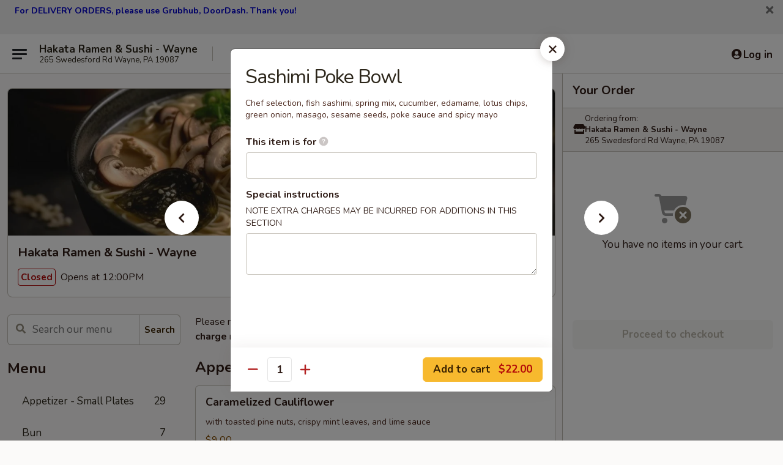

--- FILE ---
content_type: text/html; charset=UTF-8
request_url: https://www.hakatawayne.com/order/main/poke-bowl/sashimi-poke-bowl
body_size: 37483
content:
<!DOCTYPE html>

<html class="no-js css-scroll" lang="en">
	<head>
		<meta charset="utf-8" />
		<meta http-equiv="X-UA-Compatible" content="IE=edge,chrome=1" />

				<title>Hakata Ramen & Sushi - Wayne | Sashimi Poke Bowl | Poke Bowl</title>
		<meta name="description" content="Order online for dine in and takeout: Sashimi Poke Bowl from Hakata Ramen &amp; Sushi - Wayne. Serving the best Ramen &amp; Sushi in Wayne, PA. - Chef selection, fish sashimi, spring mix, cucumber, edamame, lotus chips, green onion, masago, sesame seeds, poke sauce and spicy mayo" />		<meta name="keywords" content="hakata ramen &amp; sushi, hakata ramen wayne, hakata, hakata wayne, hakata menu, wayne japanese takeout, wayne japanese food, wayne japanese restaurants, japanese takeout, best japanese food in wayne, japanese restaurants in wayne, japanese restaurants near me, japanese food near me, wayne sushi takeout, wayne sushi, wayne sushi restaurants, sushi takeout, best sushi in wayne, sushi restaurants in wayne, sushi restaurants near me, sushi near me, wayne ramen takeout, wayne ramen, wayne ramen restaurants, ramen takeout, best ramen in wayne, ramen restaurants in wayne, ramen restaurants near me, ramen near me" />		<meta name="viewport" content="width=device-width, initial-scale=1.0">

		<meta property="og:type" content="website">
		<meta property="og:title" content="Hakata Ramen & Sushi - Wayne | Sashimi Poke Bowl | Poke Bowl">
		<meta property="og:description" content="Order online for dine in and takeout: Sashimi Poke Bowl from Hakata Ramen &amp; Sushi - Wayne. Serving the best Ramen &amp; Sushi in Wayne, PA. - Chef selection, fish sashimi, spring mix, cucumber, edamame, lotus chips, green onion, masago, sesame seeds, poke sauce and spicy mayo">

		<meta name="twitter:card" content="summary_large_image">
		<meta name="twitter:title" content="Hakata Ramen & Sushi - Wayne | Sashimi Poke Bowl | Poke Bowl">
		<meta name="twitter:description" content="Order online for dine in and takeout: Sashimi Poke Bowl from Hakata Ramen &amp; Sushi - Wayne. Serving the best Ramen &amp; Sushi in Wayne, PA. - Chef selection, fish sashimi, spring mix, cucumber, edamame, lotus chips, green onion, masago, sesame seeds, poke sauce and spicy mayo">
					<meta property="og:image" content="https://imagedelivery.net/9lr8zq_Jvl7h6OFWqEi9IA/e3f85225-f7c5-45ff-5550-d9a39d617900/public" />
			<meta name="twitter:image" content="https://imagedelivery.net/9lr8zq_Jvl7h6OFWqEi9IA/e3f85225-f7c5-45ff-5550-d9a39d617900/public" />
		
		<meta name="apple-mobile-web-app-status-bar-style" content="black">
		<meta name="mobile-web-app-capable" content="yes">
					<link rel="canonical" href="https://www.hakatawayne.com/order/main/poke-bowl/sashimi-poke-bowl"/>
						<link rel="shortcut icon" href="https://imagedelivery.net/9lr8zq_Jvl7h6OFWqEi9IA/fa40f77a-5078-43eb-3ac6-de9bcce8f500/public" type="image/png" />
			
		<link type="text/css" rel="stylesheet" href="/min/g=css4.0&amp;1768421684" />
		<link rel="stylesheet" href="//ajax.googleapis.com/ajax/libs/jqueryui/1.10.1/themes/base/minified/jquery-ui.min.css" />
		<link href='//fonts.googleapis.com/css?family=Open+Sans:400italic,400,700' rel='stylesheet' type='text/css' />
		<script src="https://kit.fontawesome.com/a4edb6363d.js" crossorigin="anonymous"></script>

		<style>
								.home_hero, .menu_hero{ background-image: url(https://imagedelivery.net/9lr8zq_Jvl7h6OFWqEi9IA/3d35d16c-98f8-46d7-a115-cccaacca6e00/public); }
					@media
					(-webkit-min-device-pixel-ratio: 1.25),
					(min-resolution: 120dpi){
						/* Retina header*/
						.home_hero, .menu_hero{ background-image: url(https://imagedelivery.net/9lr8zq_Jvl7h6OFWqEi9IA/0e4cfd0b-d7c5-47c9-068a-875c64098a00/public); }
					}
															/*body{  } */

					
		</style>

		
		<script type="text/javascript">
			var UrlTag = "hakatawayne";
			var template = 'defaultv4';
			var formname = 'ordering3';
			var menulink = 'https://www.hakatawayne.com/order/main';
			var checkoutlink = 'https://www.hakatawayne.com/checkout';
		</script>
		<script>
			/* http://writing.colin-gourlay.com/safely-using-ready-before-including-jquery/ */
			(function(w,d,u){w.readyQ=[];w.bindReadyQ=[];function p(x,y){if(x=="ready"){w.bindReadyQ.push(y);}else{w.readyQ.push(x);}};var a={ready:p,bind:p};w.$=w.jQuery=function(f){if(f===d||f===u){return a}else{p(f)}}})(window,document)
		</script>

		<script type="application/ld+json">{
    "@context": "http://schema.org",
    "@type": "Menu",
    "url": "https://www.hakatawayne.com/order/main",
    "mainEntityOfPage": "https://www.hakatawayne.com/order/main",
    "inLanguage": "English",
    "name": "Main",
    "description": "Please note: requests for additional items or special preparation may incur an <b>extra charge</b> not calculated on your online order.",
    "hasMenuSection": [
        {
            "@type": "MenuSection",
            "url": "https://www.hakatawayne.com/order/main/poke-bowl",
            "name": "Poke Bowl",
            "description": "with White Rice, Brown Rice or Salad <br>\nMake It a Combo from Selected Options",
            "hasMenuItem": [
                {
                    "@type": "MenuItem",
                    "name": "Sashimi Poke Bowl",
                    "url": "https://www.hakatawayne.com/order/main/poke-bowl/sashimi-poke-bowl",
                    "description": "Chef selection, fish sashimi, spring mix, cucumber, edamame, lotus chips, green onion, masago, sesame seeds, poke sauce and spicy mayo"
                }
            ]
        }
    ]
}</script>
<!-- Google Tag Manager -->
<script>
	window.dataLayer = window.dataLayer || [];
	let data = {
		account: 'hakatawayne',
		context: 'direct',
		templateVersion: 4,
		rid: 66	}
		dataLayer.push(data);
	(function(w,d,s,l,i){w[l]=w[l]||[];w[l].push({'gtm.start':
		new Date().getTime(),event:'gtm.js'});var f=d.getElementsByTagName(s)[0],
		j=d.createElement(s),dl=l!='dataLayer'?'&l='+l:'';j.async=true;j.src=
		'https://www.googletagmanager.com/gtm.js?id='+i+dl;f.parentNode.insertBefore(j,f);
		})(window,document,'script','dataLayer','GTM-K9P93M');

	function gtag() { dataLayer.push(arguments); }
</script>

			<script async src="https://www.googletagmanager.com/gtag/js?id=G-CQFTFZV1HS"></script>
	
	<script>
		
		gtag('js', new Date());

		
					gtag('config', "G-CQFTFZV1HS");
			</script>
		<link href="https://fonts.googleapis.com/css?family=Open+Sans:400,600,700|Nunito:400,700" rel="stylesheet" />
	</head>

	<body
		data-event-on:customer_registered="window.location.reload()"
		data-event-on:customer_logged_in="window.location.reload()"
		data-event-on:customer_logged_out="window.location.reload()"
	>
		<a class="skip-to-content-link" href="#main">Skip to content</a>
				<!-- Google Tag Manager (noscript) -->
		<noscript><iframe src="https://www.googletagmanager.com/ns.html?id=GTM-K9P93M" height="0" width="0" style="display:none;visibility:hidden"></iframe></noscript>
		<!-- End Google Tag Manager (noscript) -->
						<!-- wrapper starts -->
		<div class="wrapper">
			<div style="grid-area: header-announcements">
				<div id="upgradeBrowserBanner" class="alert alert-warning mb-0 rounded-0 py-4" style="display:none;">
	<div class="alert-icon"><i class="fas fa-warning" aria-hidden="true"></i></div>
	<div>
		<strong>We're sorry, but the Web browser you are using is not supported.</strong> <br/> Please upgrade your browser or try a different one to use this Website. Supported browsers include:<br/>
		<ul class="list-unstyled">
			<li class="mt-2"><a href="https://www.google.com/chrome" target="_blank" rel="noopener noreferrer" class="simple-link"><i class="fab fa-chrome"></i> Chrome</a></li>
			<li class="mt-2"><a href="https://www.mozilla.com/firefox/upgrade.html" target="_blank" rel="noopener noreferrer" class="simple-link"><i class="fab fa-firefox"></i> Firefox</a></li>
			<li class="mt-2"><a href="https://www.microsoft.com/en-us/windows/microsoft-edge" target="_blank" rel="noopener noreferrer" class="simple-link"><i class="fab fa-edge"></i> Edge</a></li>
			<li class="mt-2"><a href="http://www.apple.com/safari/" target="_blank" rel="noopener noreferrer" class="simple-link"><i class="fab fa-safari"></i> Safari</a></li>
		</ul>
	</div>
</div>
<script>
	var ua = navigator.userAgent;
	var match = ua.match(/Firefox\/([0-9]+)\./);
	var firefoxVersion = match ? parseInt(match[1]) : 1000;
	var match = ua.match(/Chrome\/([0-9]+)\./);
	var chromeVersion = match ? parseInt(match[1]) : 1000;
	var isIE = ua.indexOf('MSIE') > -1 || ua.indexOf('Trident') > -1;
	var upgradeBrowserBanner = document.getElementById('upgradeBrowserBanner');
	var isMatchesSupported = typeof(upgradeBrowserBanner.matches)!="undefined";
	var isEntriesSupported = typeof(Object.entries)!="undefined";
	//Safari version is verified with isEntriesSupported
	if (isIE || !isMatchesSupported || !isEntriesSupported || firefoxVersion <= 46 || chromeVersion <= 53) {
		upgradeBrowserBanner.style.display = 'flex';
	}
</script>										<div class="header-opensign announcement-bg-color announcement-txt-color">
							<p><strong><span style="color:#0000cd;"><span style="font-size:14px;">For DELIVERY ORDERS, please use Grubhub, DoorDash. </span></span></strong><strong><span style="color:#0000cd;"><span style="font-size:14px;">Thank you!</span></span></strong></p>

<p> </p>						<a href="javascript:void(0)" class="close" id="closeAnnouncement" role="button" aria-label="Close Announcement" tabindex="0"><i class="fas fa-times fa-xs"></i></a>
						</div>
					
				<!-- get closed sign if applicable. -->
				
				
							</div>

						<div class="headerAndWtype" style="grid-area: header">
				<!-- Header Starts -->
				<header class="header">
										<div class="d-flex flex-column align-items-start flex-md-row align-items-md-center">
												<div class="logo_name_alt flex-shrink-0 d-flex align-items-center align-self-stretch pe-6 pe-md-0">
							
	<button
		type="button"
		class="eds_button btn btn-outline eds_button--shape-default eds_menu_button"
		data-bs-toggle="offcanvas" data-bs-target="#side-menu" aria-controls="side-menu" aria-label="Main menu"	><span aria-hidden="true"></span> <span aria-hidden="true"></span> <span aria-hidden="true"></span></button>

	
							<div class="d-flex flex-column align-items-center mx-auto align-items-md-start mx-md-0">
								<a
									class="eds-display-text-title-xs text-truncate title-container"
									href="https://www.hakatawayne.com"
								>
									Hakata Ramen & Sushi - Wayne								</a>

																	<span class="eds-copy-text-s-regular text-center text-md-start address-container" title="265 Swedesford Rd Wayne, PA 19087">
										265 Swedesford Rd Wayne, PA 19087									</span>
															</div>
						</div>

																			<div class="eds-display-text-title-s d-none d-md-block border-start mx-4" style="width: 0">&nbsp;</div>

							<div class="header_order_options d-flex align-items-center  w-100 p-2p5 p-md-0">
																<div class="what">
									<button
	type="button"
	class="border-0 bg-transparent text-start"
	data-bs-toggle="modal"
	data-bs-target="#modal-order-options"
	aria-expanded="false"
	style="min-height: 44px"
>
	<div class="d-flex align-items-baseline gap-2">
		<div class="otype-name-label eds-copy-text-l-bold text-truncate" style="flex: 1" data-order-type-label>
			Select Order Type		</div>

		<i class="fa fa-fw fa-caret-down"></i>
	</div>

	<div
		class="otype-picker-label otype-address-label eds-interface-text-m-regular text-truncate hidden"
	>
			</div>
</button>

<script>
	$(function() {
		var $autoCompleteInputs = $('[data-autocomplete-address]');
		if ($autoCompleteInputs && $autoCompleteInputs.length) {
			$autoCompleteInputs.each(function() {
				let $input = $(this);
				let $deliveryAddressContainer = $input.parents('.deliveryAddressContainer').first();
				$input.autocomplete({
					source   : addressAC,
					minLength: 3,
					delay    : 300,
					select   : function(event, ui) {
						$.getJSON('/' + UrlTag + '/?form=addresslookup', {
							id: ui.item.id,
						}, function(data) {
							let location = data
							if (location.address.street.endsWith('Trl')) {
								location.address.street = location.address.street.replace('Trl', 'Trail')
							}
							let autoCompleteSuccess = $input.data('autocomplete-success');
							if (autoCompleteSuccess) {
								let autoCompleteSuccessFunction = window[autoCompleteSuccess];
								if (typeof autoCompleteSuccessFunction == "function") {
									autoCompleteSuccessFunction(location);
								}
							}

							let address = location.address

							$('#add-address-city, [data-autocompleted-city]').val(address.city)
							$('#add-address-state, [data-autocompleted-state]').val(address.stateCode)
							$('#add-address-zip, [data-autocompleted-zip]').val(address.postalCode)
							$('#add-address-latitude, [data-autocompleted-latitude]').val(location.position.lat)
							$('#add-address-longitude, [data-autocompleted-longitude]').val(location.position.lng)
							let streetAddress = (address.houseNumber || '') + ' ' + (address.street || '');
							$('#street-address-1, [data-autocompleted-street-address]').val(streetAddress)
							validateAddress($deliveryAddressContainer);
						})
					},
				})
				$input.attr('autocomplete', 'street-address')
			});
		}

		// autocomplete using Address autocomplete
		// jquery autocomplete needs 2 fields: title and value
		// id holds the LocationId which can be used at a later stage to get the coordinate of the selected choice
		function addressAC(query, callback) {
			//we don't actually want to search until they've entered the street number and at least one character
			words = query.term.trim().split(' ')
			if (words.length < 2) {
				return false
			}

			$.getJSON('/' + UrlTag + '/?form=addresssuggest', { q: query.term }, function(data) {
				var addresses = data.items
				addresses = addresses.map(addr => {
					if ((addr.address.label || '').endsWith('Trl')) {
						addr.address.label = addr.address.label.replace('Trl', 'Trail')
					}
					let streetAddress = (addr.address.label || '')
					return {
						label: streetAddress,
						value: streetAddress,
						id   : addr.id,
					}
				})

				return callback(addresses)
			})
		}

				$('[data-address-from-current-loc]').on('click', function(e) {
			let $streetAddressContainer = $(this).parents('.street-address-container').first();
			let $deliveryAddressContainer = $(this).parents('.deliveryAddressContainer').first();
			e.preventDefault();
			if(navigator.geolocation) {
				navigator.geolocation.getCurrentPosition(position => {
					$.getJSON('/' + UrlTag + '/?form=addresssuggest', {
						at: position.coords.latitude + "," + position.coords.longitude
					}, function(data) {
						let location = data.items[0];
						let address = location.address
						$streetAddressContainer.find('.input-street-address').val((address.houseNumber ? address.houseNumber : '') + ' ' + (address.street ? address.street : ''));
						$('#add-address-city').val(address.city ? address.city : '');
						$('#add-address-state').val(address.state ? address.state : '');
						$('#add-address-zip').val(address.postalCode ? address.postalCode : '');
						$('#add-address-latitude').val(location.position.lat ? location.position.lat : '');
						$('#add-address-longitude').val(location.position.lng ? location.position.lng : '');
						validateAddress($deliveryAddressContainer, 0);
					});
				});
			} else {
				alert("Geolocation is not supported by this browser!");
			}
		});
	});

	function autoCompleteSuccess(location)
	{
		if (location && location.address) {
			let address = location.address

			let streetAddress = (address.houseNumber || '') + ' ' + (address.street || '');
			$.ajax({
				url: '/' + UrlTag + '/?form=saveformfields',
				data: {
					'param_full~address_s_n_255': streetAddress + ', ' + address.city + ', ' + address.state,
					'param_street~address_s_n_255': streetAddress,
					'param_city_s_n_90': address.city,
					'param_state_s_n_2': address.state,
					'param_zip~code_z_n_10': address.postalCode,
				}
			});
		}
	}
</script>
								</div>

																									<div class="when showcheck_parent">
																				<div class="ordertimetypes ">
	<button
		type="button"
		class="border-0 bg-transparent text-start loadable-content"
		data-bs-toggle="modal"
		data-bs-target="#modal-order-time"
		aria-expanded="false"
		style="min-height: 44px"
		data-change-label-to-later-date
	>
		<div class="d-flex align-items-baseline gap-2">
			<div class="eds-copy-text-l-bold text-truncate flex-fill" data-otype-time-day>
								Select Time			</div>

			<i class="fa fa-fw fa-caret-down"></i>
		</div>

		<div
			class="otype-picker-label otype-picker-time eds-interface-text-m-regular text-truncate hidden"
			data-otype-time
		>
			Later		</div>
	</button>
</div>
									</div>
															</div>
						
												<div class="position-absolute top-0 end-0 pe-2 py-2p5">
							
	<div id="login-status" >
					
	<button
		type="button"
		class="eds_button btn btn-outline eds_button--shape-default px-2 text-nowrap"
		aria-label="Log in" style="color: currentColor" data-bs-toggle="modal" data-bs-target="#login-modal"	><i
		class="eds_icon fa fa-lg fa-fw fa-user-circle d-block d-lg-none"
		style="font-family: &quot;Font Awesome 5 Pro&quot;; "	></i>

	 <div class="d-none d-lg-flex align-items-baseline gap-2">
	<i
		class="eds_icon fa fa-fw fa-user-circle"
		style="font-family: &quot;Font Awesome 5 Pro&quot;; "	></i>

	<div class="profile-container text-truncate">Log in</div></div></button>

				</div>

							</div>
					</div>

															
	<aside		data-eds-id="696d07d8ecdfa"
		class="eds_side_menu offcanvas offcanvas-start text-dark "
		tabindex="-1"
				id="side-menu" data-event-on:menu_selected="this.dispatchEvent(new CustomEvent('eds.hide'))" data-event-on:category_selected="this.dispatchEvent(new CustomEvent('eds.hide'))"	>
		
		<div class="eds_side_menu-body offcanvas-body d-flex flex-column p-0 css-scroll">
										<div
					class="eds_side_menu-close position-absolute top-0 end-0 pt-3 pe-3 "
					style="z-index: 1"
				>
					
	<button
		type="button"
		class="eds_button btn btn-outline-secondary eds_button--shape-circle"
		data-bs-dismiss="offcanvas" data-bs-target="[data-eds-id=&quot;696d07d8ecdfa&quot;]" aria-label="Close"	><i
		class="eds_icon fa fa-fw fa-close"
		style="font-family: &quot;Font Awesome 5 Pro&quot;; "	></i></button>

					</div>
			
			<div class="restaurant-info border-bottom border-light p-3">
							<p class="eds-display-text-title-xs mb-0 me-2 pe-4">Hakata Ramen & Sushi - Wayne</p>

			<div class="eds-copy-text-s-regular me-2 pe-4">
			265 Swedesford Rd Wayne, PA 19087		</div>
						</div>

																	
	<div class="border-bottom border-light p-3">
		
		
			<details
				class="eds_list eds_list--border-none" open				data-menu-id="15589"
									data-event-on:document_ready="this.open = localStorage.getItem('menu-open-15589') !== 'false'"
										onclick="localStorage.setItem('menu-open-15589', !this.open)"
							>
									<summary class="eds-copy-text-l-regular list-unstyled rounded-3 mb-1 " tabindex="0">
						<h2 class="eds-display-text-title-m m-0 p-0">
															
	<i
		class="eds_icon fas fa-fw fa-chevron-right"
		style="font-family: &quot;Font Awesome 5 Pro&quot;; "	></i>

															Menu
						</h2>
					</summary>
										<div class="mb-3"></div>
				
																		
									<a
						class="eds_list-item eds-copy-text-l-regular list-unstyled rounded-3 mb-1 px-3 px-lg-4 py-2p5 d-flex "
						data-event-on:category_pinned="(category) => $(this).toggleClass('active', category.id === '198874')"
						href="https://www.hakatawayne.com/order/main/appetizer-small-plates"
						onclick="if (!event.ctrlKey) {
							const currentMenuIsActive = true || $(this).closest('details').find('summary').hasClass('active');
							if (currentMenuIsActive) {
								app.event.emit('category_selected', { id: '198874' });
							} else {
								app.event.emit('menu_selected', { menu_id: '15589', menu_description: &quot;Please note: requests for additional items or special preparation may incur an &lt;b&gt;extra charge&lt;\/b&gt; not calculated on your online order.&quot;, category_id: '198874' });
							}
															return false;
													}"
					>
						Appetizer - Small Plates													<span class="ms-auto">29</span>
											</a>
									<a
						class="eds_list-item eds-copy-text-l-regular list-unstyled rounded-3 mb-1 px-3 px-lg-4 py-2p5 d-flex "
						data-event-on:category_pinned="(category) => $(this).toggleClass('active', category.id === '198876')"
						href="https://www.hakatawayne.com/order/main/bun"
						onclick="if (!event.ctrlKey) {
							const currentMenuIsActive = true || $(this).closest('details').find('summary').hasClass('active');
							if (currentMenuIsActive) {
								app.event.emit('category_selected', { id: '198876' });
							} else {
								app.event.emit('menu_selected', { menu_id: '15589', menu_description: &quot;Please note: requests for additional items or special preparation may incur an &lt;b&gt;extra charge&lt;\/b&gt; not calculated on your online order.&quot;, category_id: '198876' });
							}
															return false;
													}"
					>
						Bun													<span class="ms-auto">7</span>
											</a>
									<a
						class="eds_list-item eds-copy-text-l-regular list-unstyled rounded-3 mb-1 px-3 px-lg-4 py-2p5 d-flex "
						data-event-on:category_pinned="(category) => $(this).toggleClass('active', category.id === '198881')"
						href="https://www.hakatawayne.com/order/main/ramen"
						onclick="if (!event.ctrlKey) {
							const currentMenuIsActive = true || $(this).closest('details').find('summary').hasClass('active');
							if (currentMenuIsActive) {
								app.event.emit('category_selected', { id: '198881' });
							} else {
								app.event.emit('menu_selected', { menu_id: '15589', menu_description: &quot;Please note: requests for additional items or special preparation may incur an &lt;b&gt;extra charge&lt;\/b&gt; not calculated on your online order.&quot;, category_id: '198881' });
							}
															return false;
													}"
					>
						Ramen													<span class="ms-auto">24</span>
											</a>
									<a
						class="eds_list-item eds-copy-text-l-regular list-unstyled rounded-3 mb-1 px-3 px-lg-4 py-2p5 d-flex "
						data-event-on:category_pinned="(category) => $(this).toggleClass('active', category.id === '234166')"
						href="https://www.hakatawayne.com/order/main/toppings"
						onclick="if (!event.ctrlKey) {
							const currentMenuIsActive = true || $(this).closest('details').find('summary').hasClass('active');
							if (currentMenuIsActive) {
								app.event.emit('category_selected', { id: '234166' });
							} else {
								app.event.emit('menu_selected', { menu_id: '15589', menu_description: &quot;Please note: requests for additional items or special preparation may incur an &lt;b&gt;extra charge&lt;\/b&gt; not calculated on your online order.&quot;, category_id: '234166' });
							}
															return false;
													}"
					>
						Toppings													<span class="ms-auto">32</span>
											</a>
									<a
						class="eds_list-item eds-copy-text-l-regular list-unstyled rounded-3 mb-1 px-3 px-lg-4 py-2p5 d-flex "
						data-event-on:category_pinned="(category) => $(this).toggleClass('active', category.id === '234164')"
						href="https://www.hakatawayne.com/order/main/cold-ramen-hiyashi-chuka"
						onclick="if (!event.ctrlKey) {
							const currentMenuIsActive = true || $(this).closest('details').find('summary').hasClass('active');
							if (currentMenuIsActive) {
								app.event.emit('category_selected', { id: '234164' });
							} else {
								app.event.emit('menu_selected', { menu_id: '15589', menu_description: &quot;Please note: requests for additional items or special preparation may incur an &lt;b&gt;extra charge&lt;\/b&gt; not calculated on your online order.&quot;, category_id: '234164' });
							}
															return false;
													}"
					>
						Cold Ramen (Hiyashi Chuka)													<span class="ms-auto">5</span>
											</a>
									<a
						class="eds_list-item eds-copy-text-l-regular list-unstyled rounded-3 mb-1 px-3 px-lg-4 py-2p5 d-flex "
						data-event-on:category_pinned="(category) => $(this).toggleClass('active', category.id === '234165')"
						href="https://www.hakatawayne.com/order/main/yaki-ramen-fried-rice"
						onclick="if (!event.ctrlKey) {
							const currentMenuIsActive = true || $(this).closest('details').find('summary').hasClass('active');
							if (currentMenuIsActive) {
								app.event.emit('category_selected', { id: '234165' });
							} else {
								app.event.emit('menu_selected', { menu_id: '15589', menu_description: &quot;Please note: requests for additional items or special preparation may incur an &lt;b&gt;extra charge&lt;\/b&gt; not calculated on your online order.&quot;, category_id: '234165' });
							}
															return false;
													}"
					>
						Yaki Ramen / Fried Rice													<span class="ms-auto">10</span>
											</a>
									<a
						class="eds_list-item eds-copy-text-l-regular list-unstyled rounded-3 mb-1 px-3 px-lg-4 py-2p5 d-flex "
						data-event-on:category_pinned="(category) => $(this).toggleClass('active', category.id === '198882')"
						href="https://www.hakatawayne.com/order/main/rice-bowl"
						onclick="if (!event.ctrlKey) {
							const currentMenuIsActive = true || $(this).closest('details').find('summary').hasClass('active');
							if (currentMenuIsActive) {
								app.event.emit('category_selected', { id: '198882' });
							} else {
								app.event.emit('menu_selected', { menu_id: '15589', menu_description: &quot;Please note: requests for additional items or special preparation may incur an &lt;b&gt;extra charge&lt;\/b&gt; not calculated on your online order.&quot;, category_id: '198882' });
							}
															return false;
													}"
					>
						Rice Bowl													<span class="ms-auto">9</span>
											</a>
									<a
						class="eds_list-item eds-copy-text-l-regular list-unstyled rounded-3 mb-1 px-3 px-lg-4 py-2p5 d-flex active"
						data-event-on:category_pinned="(category) => $(this).toggleClass('active', category.id === '198877')"
						href="https://www.hakatawayne.com/order/main/poke-bowl"
						onclick="if (!event.ctrlKey) {
							const currentMenuIsActive = true || $(this).closest('details').find('summary').hasClass('active');
							if (currentMenuIsActive) {
								app.event.emit('category_selected', { id: '198877' });
							} else {
								app.event.emit('menu_selected', { menu_id: '15589', menu_description: &quot;Please note: requests for additional items or special preparation may incur an &lt;b&gt;extra charge&lt;\/b&gt; not calculated on your online order.&quot;, category_id: '198877' });
							}
															return false;
													}"
					>
						Poke Bowl													<span class="ms-auto">7</span>
											</a>
									<a
						class="eds_list-item eds-copy-text-l-regular list-unstyled rounded-3 mb-1 px-3 px-lg-4 py-2p5 d-flex "
						data-event-on:category_pinned="(category) => $(this).toggleClass('active', category.id === '234167')"
						href="https://www.hakatawayne.com/order/main/combination"
						onclick="if (!event.ctrlKey) {
							const currentMenuIsActive = true || $(this).closest('details').find('summary').hasClass('active');
							if (currentMenuIsActive) {
								app.event.emit('category_selected', { id: '234167' });
							} else {
								app.event.emit('menu_selected', { menu_id: '15589', menu_description: &quot;Please note: requests for additional items or special preparation may incur an &lt;b&gt;extra charge&lt;\/b&gt; not calculated on your online order.&quot;, category_id: '234167' });
							}
															return false;
													}"
					>
						Combination													<span class="ms-auto">8</span>
											</a>
									<a
						class="eds_list-item eds-copy-text-l-regular list-unstyled rounded-3 mb-1 px-3 px-lg-4 py-2p5 d-flex "
						data-event-on:category_pinned="(category) => $(this).toggleClass('active', category.id === '198883')"
						href="https://www.hakatawayne.com/order/main/kids-meal"
						onclick="if (!event.ctrlKey) {
							const currentMenuIsActive = true || $(this).closest('details').find('summary').hasClass('active');
							if (currentMenuIsActive) {
								app.event.emit('category_selected', { id: '198883' });
							} else {
								app.event.emit('menu_selected', { menu_id: '15589', menu_description: &quot;Please note: requests for additional items or special preparation may incur an &lt;b&gt;extra charge&lt;\/b&gt; not calculated on your online order.&quot;, category_id: '198883' });
							}
															return false;
													}"
					>
						Kids Meal													<span class="ms-auto">6</span>
											</a>
									<a
						class="eds_list-item eds-copy-text-l-regular list-unstyled rounded-3 mb-1 px-3 px-lg-4 py-2p5 d-flex "
						data-event-on:category_pinned="(category) => $(this).toggleClass('active', category.id === '198878')"
						href="https://www.hakatawayne.com/order/main/sushi-sashimi"
						onclick="if (!event.ctrlKey) {
							const currentMenuIsActive = true || $(this).closest('details').find('summary').hasClass('active');
							if (currentMenuIsActive) {
								app.event.emit('category_selected', { id: '198878' });
							} else {
								app.event.emit('menu_selected', { menu_id: '15589', menu_description: &quot;Please note: requests for additional items or special preparation may incur an &lt;b&gt;extra charge&lt;\/b&gt; not calculated on your online order.&quot;, category_id: '198878' });
							}
															return false;
													}"
					>
						Sushi & Sashimi													<span class="ms-auto">13</span>
											</a>
									<a
						class="eds_list-item eds-copy-text-l-regular list-unstyled rounded-3 mb-1 px-3 px-lg-4 py-2p5 d-flex "
						data-event-on:category_pinned="(category) => $(this).toggleClass('active', category.id === '198885')"
						href="https://www.hakatawayne.com/order/main/sushi-roll-hand-roll"
						onclick="if (!event.ctrlKey) {
							const currentMenuIsActive = true || $(this).closest('details').find('summary').hasClass('active');
							if (currentMenuIsActive) {
								app.event.emit('category_selected', { id: '198885' });
							} else {
								app.event.emit('menu_selected', { menu_id: '15589', menu_description: &quot;Please note: requests for additional items or special preparation may incur an &lt;b&gt;extra charge&lt;\/b&gt; not calculated on your online order.&quot;, category_id: '198885' });
							}
															return false;
													}"
					>
						Sushi Roll & Hand Roll													<span class="ms-auto">32</span>
											</a>
									<a
						class="eds_list-item eds-copy-text-l-regular list-unstyled rounded-3 mb-1 px-3 px-lg-4 py-2p5 d-flex "
						data-event-on:category_pinned="(category) => $(this).toggleClass('active', category.id === '278591')"
						href="https://www.hakatawayne.com/order/main/sushi-sashimi-entree"
						onclick="if (!event.ctrlKey) {
							const currentMenuIsActive = true || $(this).closest('details').find('summary').hasClass('active');
							if (currentMenuIsActive) {
								app.event.emit('category_selected', { id: '278591' });
							} else {
								app.event.emit('menu_selected', { menu_id: '15589', menu_description: &quot;Please note: requests for additional items or special preparation may incur an &lt;b&gt;extra charge&lt;\/b&gt; not calculated on your online order.&quot;, category_id: '278591' });
							}
															return false;
													}"
					>
						Sushi & Sashimi Entree													<span class="ms-auto">9</span>
											</a>
									<a
						class="eds_list-item eds-copy-text-l-regular list-unstyled rounded-3 mb-1 px-3 px-lg-4 py-2p5 d-flex "
						data-event-on:category_pinned="(category) => $(this).toggleClass('active', category.id === '198879')"
						href="https://www.hakatawayne.com/order/main/special-roll"
						onclick="if (!event.ctrlKey) {
							const currentMenuIsActive = true || $(this).closest('details').find('summary').hasClass('active');
							if (currentMenuIsActive) {
								app.event.emit('category_selected', { id: '198879' });
							} else {
								app.event.emit('menu_selected', { menu_id: '15589', menu_description: &quot;Please note: requests for additional items or special preparation may incur an &lt;b&gt;extra charge&lt;\/b&gt; not calculated on your online order.&quot;, category_id: '198879' });
							}
															return false;
													}"
					>
						Special Roll													<span class="ms-auto">26</span>
											</a>
									<a
						class="eds_list-item eds-copy-text-l-regular list-unstyled rounded-3 mb-1 px-3 px-lg-4 py-2p5 d-flex "
						data-event-on:category_pinned="(category) => $(this).toggleClass('active', category.id === '310086')"
						href="https://www.hakatawayne.com/order/main/yakitori-7"
						onclick="if (!event.ctrlKey) {
							const currentMenuIsActive = true || $(this).closest('details').find('summary').hasClass('active');
							if (currentMenuIsActive) {
								app.event.emit('category_selected', { id: '310086' });
							} else {
								app.event.emit('menu_selected', { menu_id: '15589', menu_description: &quot;Please note: requests for additional items or special preparation may incur an &lt;b&gt;extra charge&lt;\/b&gt; not calculated on your online order.&quot;, category_id: '310086' });
							}
															return false;
													}"
					>
						Yakitori (7)													<span class="ms-auto">7</span>
											</a>
									<a
						class="eds_list-item eds-copy-text-l-regular list-unstyled rounded-3 mb-1 px-3 px-lg-4 py-2p5 d-flex "
						data-event-on:category_pinned="(category) => $(this).toggleClass('active', category.id === '198884')"
						href="https://www.hakatawayne.com/order/main/beverages"
						onclick="if (!event.ctrlKey) {
							const currentMenuIsActive = true || $(this).closest('details').find('summary').hasClass('active');
							if (currentMenuIsActive) {
								app.event.emit('category_selected', { id: '198884' });
							} else {
								app.event.emit('menu_selected', { menu_id: '15589', menu_description: &quot;Please note: requests for additional items or special preparation may incur an &lt;b&gt;extra charge&lt;\/b&gt; not calculated on your online order.&quot;, category_id: '198884' });
							}
															return false;
													}"
					>
						Beverages													<span class="ms-auto">10</span>
											</a>
									<a
						class="eds_list-item eds-copy-text-l-regular list-unstyled rounded-3 mb-1 px-3 px-lg-4 py-2p5 d-flex "
						data-event-on:category_pinned="(category) => $(this).toggleClass('active', category.id === '201335')"
						href="https://www.hakatawayne.com/order/main/dessert"
						onclick="if (!event.ctrlKey) {
							const currentMenuIsActive = true || $(this).closest('details').find('summary').hasClass('active');
							if (currentMenuIsActive) {
								app.event.emit('category_selected', { id: '201335' });
							} else {
								app.event.emit('menu_selected', { menu_id: '15589', menu_description: &quot;Please note: requests for additional items or special preparation may incur an &lt;b&gt;extra charge&lt;\/b&gt; not calculated on your online order.&quot;, category_id: '201335' });
							}
															return false;
													}"
					>
						Dessert													<span class="ms-auto">4</span>
											</a>
							</details>
		
			</div>

						
																	<nav>
							<ul class="eds_list eds_list--border-none border-bottom">
	<li class="eds_list-item">
		<a class="d-block p-3 " href="https://www.hakatawayne.com">
			Home		</a>
	</li>

		
	
			<li class="eds_list-item">
			<a class="d-block p-3 " href="https://www.hakatawayne.com/locationinfo">
				Location &amp; Hours			</a>
		</li>
	
	<li class="eds_list-item">
		<a class="d-block p-3 " href="https://www.hakatawayne.com/contact">
			Contact
		</a>
	</li>
</ul>
						</nav>

												<div class="eds-copy-text-s-regular p-3 d-lg-none">
							
<ul class="list-unstyled d-flex gap-2">
						<li><a href="https://www.tripadvisor.com/Restaurant_Review-g53933-d15810766-Reviews-Hakata_Ramen-Wayne_Pennsylvania.html" target="new" aria-label="Opens in new tab" title="Opens in new tab" class="icon" title="TripAdvisor"><i class="fak fa-tripadvisor"></i><span class="sr-only">TripAdvisor</span></a></li>
				</ul>

<div><a href="http://chinesemenuonline.com">&copy; 2026 Online Ordering by Chinese Menu Online</a></div>
	<div>Explore the top Ramen & Sushi food spots in Wayne with <a href="https://www.springroll.com" target="_blank" title="Opens in new tab" aria-label="Opens in new tab">Springroll</a></div>

<ul class="list-unstyled mb-0 pt-3">
	<li><a href="https://www.hakatawayne.com/reportbug">Technical Support</a></li>
	<li><a href="https://www.hakatawayne.com/privacy">Privacy Policy</a></li>
	<li><a href="https://www.hakatawayne.com/tos">Terms of Service</a></li>
	<li><a href="https://www.hakatawayne.com/accessibility">Accessibility</a></li>
</ul>

This site is protected by reCAPTCHA and the Google <a href="https://policies.google.com/privacy">Privacy Policy</a> and <a href="https://policies.google.com/terms">Terms of Service</a> apply.
						</div>		</div>

		<script>
		{
			const container = document.querySelector('[data-eds-id="696d07d8ecdfa"]');

						['show', 'hide', 'toggle', 'dispose'].forEach((eventName) => {
				container.addEventListener(`eds.${eventName}`, (e) => {
					bootstrap.Offcanvas.getOrCreateInstance(container)[eventName](
						...(Array.isArray(e.detail) ? e.detail : [e.detail])
					);
				});
			});
		}
		</script>
	</aside>

					</header>
			</div>

										<div class="container p-0" style="grid-area: hero">
					<section class="hero">
												<div class="menu_hero backbgbox position-relative" role="img" aria-label="Image of food offered at the restaurant">
									<div class="logo">
		<a class="logo-image" href="https://www.hakatawayne.com">
			<img
				src="https://imagedelivery.net/9lr8zq_Jvl7h6OFWqEi9IA/e3f85225-f7c5-45ff-5550-d9a39d617900/public"
				srcset="https://imagedelivery.net/9lr8zq_Jvl7h6OFWqEi9IA/e3f85225-f7c5-45ff-5550-d9a39d617900/public 1x, https://imagedelivery.net/9lr8zq_Jvl7h6OFWqEi9IA/e3f85225-f7c5-45ff-5550-d9a39d617900/public 2x"				alt="Home"
			/>
		</a>
	</div>
						</div>

													<div class="p-3">
								<div class="pb-1">
									<h1 role="heading" aria-level="2" class="eds-display-text-title-s m-0 p-0">Hakata Ramen & Sushi - Wayne</h1>
																	</div>

								<div class="d-sm-flex align-items-baseline">
																			<div class="mt-2">
											
	<span
		class="eds_label eds_label--variant-error eds-interface-text-m-bold me-1 text-nowrap"
			>
		Closed	</span>

	Opens at 12:00PM										</div>
									
									<div class="d-flex gap-2 ms-sm-auto mt-2">
																					
					<a
				class="eds_button btn btn-outline-secondary btn-sm col text-nowrap"
				href="https://www.hakatawayne.com/locationinfo?lid=12802"
							>
				
	<i
		class="eds_icon fa fa-fw fa-info-circle"
		style="font-family: &quot;Font Awesome 5 Pro&quot;; "	></i>

	 Store info			</a>
		
												
																					
		<a
			class="eds_button btn btn-outline-secondary btn-sm col d-lg-none text-nowrap"
			href="tel:(484) 580-2933"
					>
			
	<i
		class="eds_icon fa fa-fw fa-phone"
		style="font-family: &quot;Font Awesome 5 Pro&quot;; transform: scale(-1, 1); "	></i>

	 Call us		</a>

												
																			</div>
								</div>
							</div>
											</section>
				</div>
			
						
										<div
					class="fixed_submit d-lg-none hidden pwa-pb-md-down"
					data-event-on:cart_updated="({ items }) => $(this).toggleClass('hidden', !items)"
				>
					<div
						data-async-on-event="order_type_updated, cart_updated"
						data-async-action="https://www.hakatawayne.com//ajax/?form=minimum_order_value_warning&component=add_more"
						data-async-method="get"
					>
											</div>

					<div class="p-3">
						<button class="btn btn-primary btn-lg w-100" onclick="app.event.emit('show_cart')">
							View cart							<span
								class="eds-interface-text-m-regular"
								data-event-on:cart_updated="({ items, subtotal }) => {
									$(this).text(`(${items} ${items === 1 ? 'item' : 'items'}, ${subtotal})`);
								}"
							>
								(0 items, $0.00)
							</span>
						</button>
					</div>
				</div>
			
									<!-- Header ends -->
<main class="main_content menucategory_page pb-5" id="main">
	<div class="container">
		
		<div class="row menu_wrapper menu_category_wrapper menu_wrapper--no-menu-tabs">
			<section class="col-xl-4 d-none d-xl-block">
				
				<div id="location-menu" data-event-on:menu_items_loaded="$(this).stickySidebar('updateSticky')">
					
		<form
			method="GET"
			role="search"
			action="https://www.hakatawayne.com/search"
			class="d-none d-xl-block mb-4"			novalidate
			onsubmit="if (!this.checkValidity()) event.preventDefault()"
		>
			<div class="position-relative">
				
	<label
		data-eds-id="696d07d8ee29d"
		class="eds_formfield eds_formfield--size-large eds_formfield--variant-primary eds-copy-text-m-regular w-100"
		class="w-100"	>
		
		<div class="position-relative d-flex flex-column">
							<div class="eds_formfield-error eds-interface-text-m-bold" style="order: 1000"></div>
			
							<div class="eds_formfield-icon">
					<i
		class="eds_icon fa fa-fw fa-search"
		style="font-family: &quot;Font Awesome 5 Pro&quot;; "	></i>				</div>
										<input
					type="search"
					class="eds-copy-text-l-regular  "
										placeholder="Search our menu" name="search" autocomplete="off" spellcheck="false" value="" required aria-label="Search our menu" style="padding-right: 4.5rem; padding-left: 2.5rem;"				/>

				
							
			
	<i
		class="eds_icon fa fa-fw eds_formfield-validation"
		style="font-family: &quot;Font Awesome 5 Pro&quot;; "	></i>

	
					</div>

		
		<script>
		{
			const container = document.querySelector('[data-eds-id="696d07d8ee29d"]');
			const input = container.querySelector('input, textarea, select');
			const error = container.querySelector('.eds_formfield-error');

			
						input.addEventListener('eds.validation.reset', () => {
				input.removeAttribute('data-validation');
				input.setCustomValidity('');
				error.innerHTML = '';
			});

						input.addEventListener('eds.validation.hide', () => {
				input.removeAttribute('data-validation');
			});

						input.addEventListener('eds.validation.success', (e) => {
				input.setCustomValidity('');
				input.setAttribute('data-validation', '');
				error.innerHTML = '';
			});

						input.addEventListener('eds.validation.warning', (e) => {
				input.setCustomValidity('');
				input.setAttribute('data-validation', '');
				error.innerHTML = e.detail;
			});

						input.addEventListener('eds.validation.error', (e) => {
				input.setCustomValidity(e.detail);
				input.checkValidity(); 				input.setAttribute('data-validation', '');
			});

			input.addEventListener('invalid', (e) => {
				error.innerHTML = input.validationMessage;
			});

								}
		</script>
	</label>

	
				<div class="position-absolute top-0 end-0">
					
	<button
		type="submit"
		class="eds_button btn btn-outline-secondary btn-sm eds_button--shape-default align-self-baseline rounded-0 rounded-end px-2"
		style="height: 50px; --bs-border-radius: 6px"	>Search</button>

					</div>
			</div>
		</form>

												
	<div >
		
		
			<details
				class="eds_list eds_list--border-none" open				data-menu-id="15589"
							>
									<summary class="eds-copy-text-l-regular list-unstyled rounded-3 mb-1 pe-none" tabindex="0">
						<h2 class="eds-display-text-title-m m-0 p-0">
														Menu
						</h2>
					</summary>
										<div class="mb-3"></div>
				
																		
									<a
						class="eds_list-item eds-copy-text-l-regular list-unstyled rounded-3 mb-1 px-3 px-lg-4 py-2p5 d-flex "
						data-event-on:category_pinned="(category) => $(this).toggleClass('active', category.id === '198874')"
						href="https://www.hakatawayne.com/order/main/appetizer-small-plates"
						onclick="if (!event.ctrlKey) {
							const currentMenuIsActive = true || $(this).closest('details').find('summary').hasClass('active');
							if (currentMenuIsActive) {
								app.event.emit('category_selected', { id: '198874' });
							} else {
								app.event.emit('menu_selected', { menu_id: '15589', menu_description: &quot;Please note: requests for additional items or special preparation may incur an &lt;b&gt;extra charge&lt;\/b&gt; not calculated on your online order.&quot;, category_id: '198874' });
							}
															return false;
													}"
					>
						Appetizer - Small Plates													<span class="ms-auto">29</span>
											</a>
									<a
						class="eds_list-item eds-copy-text-l-regular list-unstyled rounded-3 mb-1 px-3 px-lg-4 py-2p5 d-flex "
						data-event-on:category_pinned="(category) => $(this).toggleClass('active', category.id === '198876')"
						href="https://www.hakatawayne.com/order/main/bun"
						onclick="if (!event.ctrlKey) {
							const currentMenuIsActive = true || $(this).closest('details').find('summary').hasClass('active');
							if (currentMenuIsActive) {
								app.event.emit('category_selected', { id: '198876' });
							} else {
								app.event.emit('menu_selected', { menu_id: '15589', menu_description: &quot;Please note: requests for additional items or special preparation may incur an &lt;b&gt;extra charge&lt;\/b&gt; not calculated on your online order.&quot;, category_id: '198876' });
							}
															return false;
													}"
					>
						Bun													<span class="ms-auto">7</span>
											</a>
									<a
						class="eds_list-item eds-copy-text-l-regular list-unstyled rounded-3 mb-1 px-3 px-lg-4 py-2p5 d-flex "
						data-event-on:category_pinned="(category) => $(this).toggleClass('active', category.id === '198881')"
						href="https://www.hakatawayne.com/order/main/ramen"
						onclick="if (!event.ctrlKey) {
							const currentMenuIsActive = true || $(this).closest('details').find('summary').hasClass('active');
							if (currentMenuIsActive) {
								app.event.emit('category_selected', { id: '198881' });
							} else {
								app.event.emit('menu_selected', { menu_id: '15589', menu_description: &quot;Please note: requests for additional items or special preparation may incur an &lt;b&gt;extra charge&lt;\/b&gt; not calculated on your online order.&quot;, category_id: '198881' });
							}
															return false;
													}"
					>
						Ramen													<span class="ms-auto">24</span>
											</a>
									<a
						class="eds_list-item eds-copy-text-l-regular list-unstyled rounded-3 mb-1 px-3 px-lg-4 py-2p5 d-flex "
						data-event-on:category_pinned="(category) => $(this).toggleClass('active', category.id === '234166')"
						href="https://www.hakatawayne.com/order/main/toppings"
						onclick="if (!event.ctrlKey) {
							const currentMenuIsActive = true || $(this).closest('details').find('summary').hasClass('active');
							if (currentMenuIsActive) {
								app.event.emit('category_selected', { id: '234166' });
							} else {
								app.event.emit('menu_selected', { menu_id: '15589', menu_description: &quot;Please note: requests for additional items or special preparation may incur an &lt;b&gt;extra charge&lt;\/b&gt; not calculated on your online order.&quot;, category_id: '234166' });
							}
															return false;
													}"
					>
						Toppings													<span class="ms-auto">32</span>
											</a>
									<a
						class="eds_list-item eds-copy-text-l-regular list-unstyled rounded-3 mb-1 px-3 px-lg-4 py-2p5 d-flex "
						data-event-on:category_pinned="(category) => $(this).toggleClass('active', category.id === '234164')"
						href="https://www.hakatawayne.com/order/main/cold-ramen-hiyashi-chuka"
						onclick="if (!event.ctrlKey) {
							const currentMenuIsActive = true || $(this).closest('details').find('summary').hasClass('active');
							if (currentMenuIsActive) {
								app.event.emit('category_selected', { id: '234164' });
							} else {
								app.event.emit('menu_selected', { menu_id: '15589', menu_description: &quot;Please note: requests for additional items or special preparation may incur an &lt;b&gt;extra charge&lt;\/b&gt; not calculated on your online order.&quot;, category_id: '234164' });
							}
															return false;
													}"
					>
						Cold Ramen (Hiyashi Chuka)													<span class="ms-auto">5</span>
											</a>
									<a
						class="eds_list-item eds-copy-text-l-regular list-unstyled rounded-3 mb-1 px-3 px-lg-4 py-2p5 d-flex "
						data-event-on:category_pinned="(category) => $(this).toggleClass('active', category.id === '234165')"
						href="https://www.hakatawayne.com/order/main/yaki-ramen-fried-rice"
						onclick="if (!event.ctrlKey) {
							const currentMenuIsActive = true || $(this).closest('details').find('summary').hasClass('active');
							if (currentMenuIsActive) {
								app.event.emit('category_selected', { id: '234165' });
							} else {
								app.event.emit('menu_selected', { menu_id: '15589', menu_description: &quot;Please note: requests for additional items or special preparation may incur an &lt;b&gt;extra charge&lt;\/b&gt; not calculated on your online order.&quot;, category_id: '234165' });
							}
															return false;
													}"
					>
						Yaki Ramen / Fried Rice													<span class="ms-auto">10</span>
											</a>
									<a
						class="eds_list-item eds-copy-text-l-regular list-unstyled rounded-3 mb-1 px-3 px-lg-4 py-2p5 d-flex "
						data-event-on:category_pinned="(category) => $(this).toggleClass('active', category.id === '198882')"
						href="https://www.hakatawayne.com/order/main/rice-bowl"
						onclick="if (!event.ctrlKey) {
							const currentMenuIsActive = true || $(this).closest('details').find('summary').hasClass('active');
							if (currentMenuIsActive) {
								app.event.emit('category_selected', { id: '198882' });
							} else {
								app.event.emit('menu_selected', { menu_id: '15589', menu_description: &quot;Please note: requests for additional items or special preparation may incur an &lt;b&gt;extra charge&lt;\/b&gt; not calculated on your online order.&quot;, category_id: '198882' });
							}
															return false;
													}"
					>
						Rice Bowl													<span class="ms-auto">9</span>
											</a>
									<a
						class="eds_list-item eds-copy-text-l-regular list-unstyled rounded-3 mb-1 px-3 px-lg-4 py-2p5 d-flex active"
						data-event-on:category_pinned="(category) => $(this).toggleClass('active', category.id === '198877')"
						href="https://www.hakatawayne.com/order/main/poke-bowl"
						onclick="if (!event.ctrlKey) {
							const currentMenuIsActive = true || $(this).closest('details').find('summary').hasClass('active');
							if (currentMenuIsActive) {
								app.event.emit('category_selected', { id: '198877' });
							} else {
								app.event.emit('menu_selected', { menu_id: '15589', menu_description: &quot;Please note: requests for additional items or special preparation may incur an &lt;b&gt;extra charge&lt;\/b&gt; not calculated on your online order.&quot;, category_id: '198877' });
							}
															return false;
													}"
					>
						Poke Bowl													<span class="ms-auto">7</span>
											</a>
									<a
						class="eds_list-item eds-copy-text-l-regular list-unstyled rounded-3 mb-1 px-3 px-lg-4 py-2p5 d-flex "
						data-event-on:category_pinned="(category) => $(this).toggleClass('active', category.id === '234167')"
						href="https://www.hakatawayne.com/order/main/combination"
						onclick="if (!event.ctrlKey) {
							const currentMenuIsActive = true || $(this).closest('details').find('summary').hasClass('active');
							if (currentMenuIsActive) {
								app.event.emit('category_selected', { id: '234167' });
							} else {
								app.event.emit('menu_selected', { menu_id: '15589', menu_description: &quot;Please note: requests for additional items or special preparation may incur an &lt;b&gt;extra charge&lt;\/b&gt; not calculated on your online order.&quot;, category_id: '234167' });
							}
															return false;
													}"
					>
						Combination													<span class="ms-auto">8</span>
											</a>
									<a
						class="eds_list-item eds-copy-text-l-regular list-unstyled rounded-3 mb-1 px-3 px-lg-4 py-2p5 d-flex "
						data-event-on:category_pinned="(category) => $(this).toggleClass('active', category.id === '198883')"
						href="https://www.hakatawayne.com/order/main/kids-meal"
						onclick="if (!event.ctrlKey) {
							const currentMenuIsActive = true || $(this).closest('details').find('summary').hasClass('active');
							if (currentMenuIsActive) {
								app.event.emit('category_selected', { id: '198883' });
							} else {
								app.event.emit('menu_selected', { menu_id: '15589', menu_description: &quot;Please note: requests for additional items or special preparation may incur an &lt;b&gt;extra charge&lt;\/b&gt; not calculated on your online order.&quot;, category_id: '198883' });
							}
															return false;
													}"
					>
						Kids Meal													<span class="ms-auto">6</span>
											</a>
									<a
						class="eds_list-item eds-copy-text-l-regular list-unstyled rounded-3 mb-1 px-3 px-lg-4 py-2p5 d-flex "
						data-event-on:category_pinned="(category) => $(this).toggleClass('active', category.id === '198878')"
						href="https://www.hakatawayne.com/order/main/sushi-sashimi"
						onclick="if (!event.ctrlKey) {
							const currentMenuIsActive = true || $(this).closest('details').find('summary').hasClass('active');
							if (currentMenuIsActive) {
								app.event.emit('category_selected', { id: '198878' });
							} else {
								app.event.emit('menu_selected', { menu_id: '15589', menu_description: &quot;Please note: requests for additional items or special preparation may incur an &lt;b&gt;extra charge&lt;\/b&gt; not calculated on your online order.&quot;, category_id: '198878' });
							}
															return false;
													}"
					>
						Sushi & Sashimi													<span class="ms-auto">13</span>
											</a>
									<a
						class="eds_list-item eds-copy-text-l-regular list-unstyled rounded-3 mb-1 px-3 px-lg-4 py-2p5 d-flex "
						data-event-on:category_pinned="(category) => $(this).toggleClass('active', category.id === '198885')"
						href="https://www.hakatawayne.com/order/main/sushi-roll-hand-roll"
						onclick="if (!event.ctrlKey) {
							const currentMenuIsActive = true || $(this).closest('details').find('summary').hasClass('active');
							if (currentMenuIsActive) {
								app.event.emit('category_selected', { id: '198885' });
							} else {
								app.event.emit('menu_selected', { menu_id: '15589', menu_description: &quot;Please note: requests for additional items or special preparation may incur an &lt;b&gt;extra charge&lt;\/b&gt; not calculated on your online order.&quot;, category_id: '198885' });
							}
															return false;
													}"
					>
						Sushi Roll & Hand Roll													<span class="ms-auto">32</span>
											</a>
									<a
						class="eds_list-item eds-copy-text-l-regular list-unstyled rounded-3 mb-1 px-3 px-lg-4 py-2p5 d-flex "
						data-event-on:category_pinned="(category) => $(this).toggleClass('active', category.id === '278591')"
						href="https://www.hakatawayne.com/order/main/sushi-sashimi-entree"
						onclick="if (!event.ctrlKey) {
							const currentMenuIsActive = true || $(this).closest('details').find('summary').hasClass('active');
							if (currentMenuIsActive) {
								app.event.emit('category_selected', { id: '278591' });
							} else {
								app.event.emit('menu_selected', { menu_id: '15589', menu_description: &quot;Please note: requests for additional items or special preparation may incur an &lt;b&gt;extra charge&lt;\/b&gt; not calculated on your online order.&quot;, category_id: '278591' });
							}
															return false;
													}"
					>
						Sushi & Sashimi Entree													<span class="ms-auto">9</span>
											</a>
									<a
						class="eds_list-item eds-copy-text-l-regular list-unstyled rounded-3 mb-1 px-3 px-lg-4 py-2p5 d-flex "
						data-event-on:category_pinned="(category) => $(this).toggleClass('active', category.id === '198879')"
						href="https://www.hakatawayne.com/order/main/special-roll"
						onclick="if (!event.ctrlKey) {
							const currentMenuIsActive = true || $(this).closest('details').find('summary').hasClass('active');
							if (currentMenuIsActive) {
								app.event.emit('category_selected', { id: '198879' });
							} else {
								app.event.emit('menu_selected', { menu_id: '15589', menu_description: &quot;Please note: requests for additional items or special preparation may incur an &lt;b&gt;extra charge&lt;\/b&gt; not calculated on your online order.&quot;, category_id: '198879' });
							}
															return false;
													}"
					>
						Special Roll													<span class="ms-auto">26</span>
											</a>
									<a
						class="eds_list-item eds-copy-text-l-regular list-unstyled rounded-3 mb-1 px-3 px-lg-4 py-2p5 d-flex "
						data-event-on:category_pinned="(category) => $(this).toggleClass('active', category.id === '310086')"
						href="https://www.hakatawayne.com/order/main/yakitori-7"
						onclick="if (!event.ctrlKey) {
							const currentMenuIsActive = true || $(this).closest('details').find('summary').hasClass('active');
							if (currentMenuIsActive) {
								app.event.emit('category_selected', { id: '310086' });
							} else {
								app.event.emit('menu_selected', { menu_id: '15589', menu_description: &quot;Please note: requests for additional items or special preparation may incur an &lt;b&gt;extra charge&lt;\/b&gt; not calculated on your online order.&quot;, category_id: '310086' });
							}
															return false;
													}"
					>
						Yakitori (7)													<span class="ms-auto">7</span>
											</a>
									<a
						class="eds_list-item eds-copy-text-l-regular list-unstyled rounded-3 mb-1 px-3 px-lg-4 py-2p5 d-flex "
						data-event-on:category_pinned="(category) => $(this).toggleClass('active', category.id === '198884')"
						href="https://www.hakatawayne.com/order/main/beverages"
						onclick="if (!event.ctrlKey) {
							const currentMenuIsActive = true || $(this).closest('details').find('summary').hasClass('active');
							if (currentMenuIsActive) {
								app.event.emit('category_selected', { id: '198884' });
							} else {
								app.event.emit('menu_selected', { menu_id: '15589', menu_description: &quot;Please note: requests for additional items or special preparation may incur an &lt;b&gt;extra charge&lt;\/b&gt; not calculated on your online order.&quot;, category_id: '198884' });
							}
															return false;
													}"
					>
						Beverages													<span class="ms-auto">10</span>
											</a>
									<a
						class="eds_list-item eds-copy-text-l-regular list-unstyled rounded-3 mb-1 px-3 px-lg-4 py-2p5 d-flex "
						data-event-on:category_pinned="(category) => $(this).toggleClass('active', category.id === '201335')"
						href="https://www.hakatawayne.com/order/main/dessert"
						onclick="if (!event.ctrlKey) {
							const currentMenuIsActive = true || $(this).closest('details').find('summary').hasClass('active');
							if (currentMenuIsActive) {
								app.event.emit('category_selected', { id: '201335' });
							} else {
								app.event.emit('menu_selected', { menu_id: '15589', menu_description: &quot;Please note: requests for additional items or special preparation may incur an &lt;b&gt;extra charge&lt;\/b&gt; not calculated on your online order.&quot;, category_id: '201335' });
							}
															return false;
													}"
					>
						Dessert													<span class="ms-auto">4</span>
											</a>
							</details>
		
			</div>

					</div>
			</section>

			<div class="col-xl-8 menu_main" style="scroll-margin-top: calc(var(--eds-category-offset, 64) * 1px + 0.5rem)">
												<div class="tab-content" id="nav-tabContent">
					<div class="tab-pane fade show active" role="tabpanel">
						
						

						
						<div class="category-item d-xl-none mb-2p5 break-out">
							<div class="category-item_title d-flex">
								<button type="button" class="flex-fill border-0 bg-transparent p-0" data-bs-toggle="modal" data-bs-target="#category-modal">
									<p class="position-relative">
										
	<i
		class="eds_icon fas fa-sm fa-fw fa-signal-alt-3"
		style="font-family: &quot;Font Awesome 5 Pro&quot;; transform: translateY(-20%) rotate(90deg) scale(-1, 1); "	></i>

											<span
											data-event-on:category_pinned="(category) => {
												$(this).text(category.name);
												history.replaceState(null, '', category.url);
											}"
										>Poke Bowl</span>
									</p>
								</button>

																	
	<button
		type="button"
		class="eds_button btn btn-outline-secondary btn-sm eds_button--shape-default border-0 me-2p5 my-1"
		aria-label="Toggle search" onclick="app.event.emit('toggle_search', !$(this).hasClass('active'))" data-event-on:toggle_search="(showSearch) =&gt; $(this).toggleClass('active', showSearch)"	><i
		class="eds_icon fa fa-fw fa-search"
		style="font-family: &quot;Font Awesome 5 Pro&quot;; "	></i></button>

																</div>

							
		<form
			method="GET"
			role="search"
			action="https://www.hakatawayne.com/search"
			class="px-3 py-2p5 hidden" data-event-on:toggle_search="(showSearch) =&gt; {
									$(this).toggle(showSearch);
									if (showSearch) {
										$(this).find('input').trigger('focus');
									}
								}"			novalidate
			onsubmit="if (!this.checkValidity()) event.preventDefault()"
		>
			<div class="position-relative">
				
	<label
		data-eds-id="696d07d8f1e1d"
		class="eds_formfield eds_formfield--size-large eds_formfield--variant-primary eds-copy-text-m-regular w-100"
		class="w-100"	>
		
		<div class="position-relative d-flex flex-column">
							<div class="eds_formfield-error eds-interface-text-m-bold" style="order: 1000"></div>
			
							<div class="eds_formfield-icon">
					<i
		class="eds_icon fa fa-fw fa-search"
		style="font-family: &quot;Font Awesome 5 Pro&quot;; "	></i>				</div>
										<input
					type="search"
					class="eds-copy-text-l-regular  "
										placeholder="Search our menu" name="search" autocomplete="off" spellcheck="false" value="" required aria-label="Search our menu" style="padding-right: 4.5rem; padding-left: 2.5rem;"				/>

				
							
			
	<i
		class="eds_icon fa fa-fw eds_formfield-validation"
		style="font-family: &quot;Font Awesome 5 Pro&quot;; "	></i>

	
					</div>

		
		<script>
		{
			const container = document.querySelector('[data-eds-id="696d07d8f1e1d"]');
			const input = container.querySelector('input, textarea, select');
			const error = container.querySelector('.eds_formfield-error');

			
						input.addEventListener('eds.validation.reset', () => {
				input.removeAttribute('data-validation');
				input.setCustomValidity('');
				error.innerHTML = '';
			});

						input.addEventListener('eds.validation.hide', () => {
				input.removeAttribute('data-validation');
			});

						input.addEventListener('eds.validation.success', (e) => {
				input.setCustomValidity('');
				input.setAttribute('data-validation', '');
				error.innerHTML = '';
			});

						input.addEventListener('eds.validation.warning', (e) => {
				input.setCustomValidity('');
				input.setAttribute('data-validation', '');
				error.innerHTML = e.detail;
			});

						input.addEventListener('eds.validation.error', (e) => {
				input.setCustomValidity(e.detail);
				input.checkValidity(); 				input.setAttribute('data-validation', '');
			});

			input.addEventListener('invalid', (e) => {
				error.innerHTML = input.validationMessage;
			});

								}
		</script>
	</label>

	
				<div class="position-absolute top-0 end-0">
					
	<button
		type="submit"
		class="eds_button btn btn-outline-secondary btn-sm eds_button--shape-default align-self-baseline rounded-0 rounded-end px-2"
		style="height: 50px; --bs-border-radius: 6px"	>Search</button>

					</div>
			</div>
		</form>

								</div>

						<div class="mb-4"
							data-event-on:menu_selected="(menu) => {
								const hasDescription = menu.menu_description && menu.menu_description.trim() !== '';
								$(this).html(menu.menu_description || '').toggle(hasDescription);
							}"
							style="">Please note: requests for additional items or special preparation may incur an <b>extra charge</b> not calculated on your online order.						</div>

						<div
							data-async-on-event="menu_selected"
							data-async-block="this"
							data-async-method="get"
							data-async-action="https://www.hakatawayne.com/ajax/?form=menu_items"
							data-async-then="({ data }) => {
								app.event.emit('menu_items_loaded');
								if (data.category_id != null) {
									app.event.emit('category_selected', { id: data.category_id });
								}
							}"
						>
										<div
				data-category-id="198874"
				data-category-name="Appetizer - Small Plates"
				data-category-url="https://www.hakatawayne.com/order/main/appetizer-small-plates"
				data-category-menu-id="15589"
				style="scroll-margin-top: calc(var(--eds-category-offset, 64) * 1px + 0.5rem)"
				class="mb-4 pb-1"
			>
				<h2
					class="eds-display-text-title-m"
					data-event-on:category_selected="(category) => category.id === '198874' && app.nextTick(() => this.scrollIntoView({ behavior: Math.abs(this.getBoundingClientRect().top) > 2 * window.innerHeight ? 'instant' : 'auto' }))"
					style="scroll-margin-top: calc(var(--eds-category-offset, 64) * 1px + 0.5rem)"
				>Appetizer - Small Plates</h2>

				
				<div class="menucat_list mt-3">
					<ul role="menu">
						
	<li
		class="
			menuItem_1961153								"
			>
		<a
			href="https://www.hakatawayne.com/order/main/appetizer-small-plates/caramelized-cauliflower"
			role="button"
			data-bs-toggle="modal"
			data-bs-target="#add_menu_item"
			data-load-menu-item="1961153"
			data-category-id="198874"
			data-change-url-on-click="https://www.hakatawayne.com/order/main/appetizer-small-plates/caramelized-cauliflower"
			data-change-url-group="menuitem"
			data-parent-url="https://www.hakatawayne.com/order/main/appetizer-small-plates"
		>
			<span class="sr-only">Caramelized Cauliflower</span>
		</a>

		<div class="content">
			<h3>Caramelized Cauliflower </h3>
			<p>with toasted pine nuts, crispy mint leaves, and lime sauce</p>
			<span class="menuitempreview_pricevalue">$9.00</span> 		</div>

			</li>

	<li
		class="
			menuItem_2667259								"
			>
		<a
			href="https://www.hakatawayne.com/order/main/appetizer-small-plates/takoyaki-octopus-ball"
			role="button"
			data-bs-toggle="modal"
			data-bs-target="#add_menu_item"
			data-load-menu-item="2667259"
			data-category-id="198874"
			data-change-url-on-click="https://www.hakatawayne.com/order/main/appetizer-small-plates/takoyaki-octopus-ball"
			data-change-url-group="menuitem"
			data-parent-url="https://www.hakatawayne.com/order/main/appetizer-small-plates"
		>
			<span class="sr-only">Takoyaki Octopus Ball</span>
		</a>

		<div class="content">
			<h3>Takoyaki Octopus Ball </h3>
			<p>Served with egg tartar, green onion, sesame seed, bonito flakes, kew pie mayo and okonomi yaki sauce</p>
			<span class="menuitempreview_pricevalue">$10.00</span> 		</div>

			</li>

	<li
		class="
			menuItem_2824809								"
			>
		<a
			href="https://www.hakatawayne.com/order/main/appetizer-small-plates/miso-soup-1"
			role="button"
			data-bs-toggle="modal"
			data-bs-target="#add_menu_item"
			data-load-menu-item="2824809"
			data-category-id="198874"
			data-change-url-on-click="https://www.hakatawayne.com/order/main/appetizer-small-plates/miso-soup-1"
			data-change-url-group="menuitem"
			data-parent-url="https://www.hakatawayne.com/order/main/appetizer-small-plates"
		>
			<span class="sr-only">Miso Soup</span>
		</a>

		<div class="content">
			<h3>Miso Soup </h3>
			<p></p>
			<span class="menuitempreview_pricevalue">$5.00</span> 		</div>

			</li>

	<li
		class="
			menuItem_1961157								"
			>
		<a
			href="https://www.hakatawayne.com/order/main/appetizer-small-plates/edamame"
			role="button"
			data-bs-toggle="modal"
			data-bs-target="#add_menu_item"
			data-load-menu-item="1961157"
			data-category-id="198874"
			data-change-url-on-click="https://www.hakatawayne.com/order/main/appetizer-small-plates/edamame"
			data-change-url-group="menuitem"
			data-parent-url="https://www.hakatawayne.com/order/main/appetizer-small-plates"
		>
			<span class="sr-only">Edamame</span>
		</a>

		<div class="content">
			<h3>Edamame </h3>
			<p>Boiled soy beans</p>
			Lightly Salted: <span class="menuitempreview_pricevalue">$5.00</span> <br />Spicy Flavor: <span class="menuitempreview_pricevalue">$5.00</span> 		</div>

			</li>

	<li
		class="
			menuItem_1985181								"
			>
		<a
			href="https://www.hakatawayne.com/order/main/appetizer-small-plates/spring-roll"
			role="button"
			data-bs-toggle="modal"
			data-bs-target="#add_menu_item"
			data-load-menu-item="1985181"
			data-category-id="198874"
			data-change-url-on-click="https://www.hakatawayne.com/order/main/appetizer-small-plates/spring-roll"
			data-change-url-group="menuitem"
			data-parent-url="https://www.hakatawayne.com/order/main/appetizer-small-plates"
		>
			<span class="sr-only">Spring Roll (2)</span>
		</a>

		<div class="content">
			<h3>Spring Roll (2) </h3>
			<p>Fried vegetables egg roll</p>
			<span class="menuitempreview_pricevalue">$5.00</span> 		</div>

			</li>

	<li
		class="
			menuItem_1961160								"
			>
		<a
			href="https://www.hakatawayne.com/order/main/appetizer-small-plates/kimchi"
			role="button"
			data-bs-toggle="modal"
			data-bs-target="#add_menu_item"
			data-load-menu-item="1961160"
			data-category-id="198874"
			data-change-url-on-click="https://www.hakatawayne.com/order/main/appetizer-small-plates/kimchi"
			data-change-url-group="menuitem"
			data-parent-url="https://www.hakatawayne.com/order/main/appetizer-small-plates"
		>
			<span class="sr-only">Kimchi</span>
		</a>

		<div class="content">
			<h3>Kimchi </h3>
			<p>Sauteed napa cabbage with chili powder</p>
			<span class="menuitempreview_pricevalue">$5.00</span> 		</div>

			</li>

	<li
		class="
			menuItem_1961168								"
			>
		<a
			href="https://www.hakatawayne.com/order/main/appetizer-small-plates/pork-chashu-kimchi-taco"
			role="button"
			data-bs-toggle="modal"
			data-bs-target="#add_menu_item"
			data-load-menu-item="1961168"
			data-category-id="198874"
			data-change-url-on-click="https://www.hakatawayne.com/order/main/appetizer-small-plates/pork-chashu-kimchi-taco"
			data-change-url-group="menuitem"
			data-parent-url="https://www.hakatawayne.com/order/main/appetizer-small-plates"
		>
			<span class="sr-only">Pork Chashu Kimchi Taco</span>
		</a>

		<div class="content">
			<h3>Pork Chashu Kimchi Taco </h3>
			<p>Slow-braised pork chashu and kimchee in chili powder in a crispy wonton taco shell</p>
			<span class="menuitempreview_pricevalue">$7.00</span> 		</div>

			</li>

	<li
		class="
			menuItem_1961165								"
			>
		<a
			href="https://www.hakatawayne.com/order/main/appetizer-small-plates/pork-gyoza-6-pcs"
			role="button"
			data-bs-toggle="modal"
			data-bs-target="#add_menu_item"
			data-load-menu-item="1961165"
			data-category-id="198874"
			data-change-url-on-click="https://www.hakatawayne.com/order/main/appetizer-small-plates/pork-gyoza-6-pcs"
			data-change-url-group="menuitem"
			data-parent-url="https://www.hakatawayne.com/order/main/appetizer-small-plates"
		>
			<span class="sr-only">Pork Gyoza (6 pcs)</span>
		</a>

		<div class="content">
			<h3>Pork Gyoza (6 pcs) </h3>
			<p>Hand made pork potstickers</p>
			Pan Fried: <span class="menuitempreview_pricevalue">$7.00</span> <br />Steamed: <span class="menuitempreview_pricevalue">$7.00</span> 		</div>

			</li>

	<li
		class="
			menuItem_2254590								"
			>
		<a
			href="https://www.hakatawayne.com/order/main/appetizer-small-plates/chicken-gyoza-6-pcs"
			role="button"
			data-bs-toggle="modal"
			data-bs-target="#add_menu_item"
			data-load-menu-item="2254590"
			data-category-id="198874"
			data-change-url-on-click="https://www.hakatawayne.com/order/main/appetizer-small-plates/chicken-gyoza-6-pcs"
			data-change-url-group="menuitem"
			data-parent-url="https://www.hakatawayne.com/order/main/appetizer-small-plates"
		>
			<span class="sr-only">Chicken Gyoza (6 pcs)</span>
		</a>

		<div class="content">
			<h3>Chicken Gyoza (6 pcs) </h3>
			<p>Hand made chicken potstickers</p>
			Pan Fried: <span class="menuitempreview_pricevalue">$7.00</span> <br />Steamed: <span class="menuitempreview_pricevalue">$7.00</span> 		</div>

			</li>

	<li
		class="
			menuItem_2426791								"
			>
		<a
			href="https://www.hakatawayne.com/order/main/appetizer-small-plates/vegetable-gyoza-6"
			role="button"
			data-bs-toggle="modal"
			data-bs-target="#add_menu_item"
			data-load-menu-item="2426791"
			data-category-id="198874"
			data-change-url-on-click="https://www.hakatawayne.com/order/main/appetizer-small-plates/vegetable-gyoza-6"
			data-change-url-group="menuitem"
			data-parent-url="https://www.hakatawayne.com/order/main/appetizer-small-plates"
		>
			<span class="sr-only">Vegetable Gyoza (6)</span>
		</a>

		<div class="content">
			<h3>Vegetable Gyoza (6) </h3>
			<p></p>
			Pan Fried: <span class="menuitempreview_pricevalue">$7.00</span> <br />Steamed: <span class="menuitempreview_pricevalue">$7.00</span> 		</div>

			</li>

	<li
		class="
			menuItem_1961164								"
			>
		<a
			href="https://www.hakatawayne.com/order/main/appetizer-small-plates/spicy-wonton"
			role="button"
			data-bs-toggle="modal"
			data-bs-target="#add_menu_item"
			data-load-menu-item="1961164"
			data-category-id="198874"
			data-change-url-on-click="https://www.hakatawayne.com/order/main/appetizer-small-plates/spicy-wonton"
			data-change-url-group="menuitem"
			data-parent-url="https://www.hakatawayne.com/order/main/appetizer-small-plates"
		>
			<span class="sr-only">Spicy Wonton</span>
		</a>

		<div class="content">
			<h3>Spicy Wonton </h3>
			<p>Steamed wonton w. spicy sauce, cilantro and sesame seeds</p>
			<span class="menuitempreview_pricevalue">$8.00</span> 		</div>

			</li>

	<li
		class="
			menuItem_1961158								"
			>
		<a
			href="https://www.hakatawayne.com/order/main/appetizer-small-plates/agedashi-tofu"
			role="button"
			data-bs-toggle="modal"
			data-bs-target="#add_menu_item"
			data-load-menu-item="1961158"
			data-category-id="198874"
			data-change-url-on-click="https://www.hakatawayne.com/order/main/appetizer-small-plates/agedashi-tofu"
			data-change-url-group="menuitem"
			data-parent-url="https://www.hakatawayne.com/order/main/appetizer-small-plates"
		>
			<span class="sr-only">Agedashi Tofu</span>
		</a>

		<div class="content">
			<h3>Agedashi Tofu </h3>
			<p>Crispy tofu, crispy onion, onion, spicy sour sauce</p>
			<span class="menuitempreview_pricevalue">$8.00</span> 		</div>

			</li>

	<li
		class="
			menuItem_2667254								"
			>
		<a
			href="https://www.hakatawayne.com/order/main/appetizer-small-plates/spicy-cucumber"
			role="button"
			data-bs-toggle="modal"
			data-bs-target="#add_menu_item"
			data-load-menu-item="2667254"
			data-category-id="198874"
			data-change-url-on-click="https://www.hakatawayne.com/order/main/appetizer-small-plates/spicy-cucumber"
			data-change-url-group="menuitem"
			data-parent-url="https://www.hakatawayne.com/order/main/appetizer-small-plates"
		>
			<span class="sr-only">Spicy Cucumber</span>
		</a>

		<div class="content">
			<h3>Spicy Cucumber </h3>
			<p></p>
			<span class="menuitempreview_pricevalue">$9.00</span> 		</div>

			</li>

	<li
		class="
			menuItem_1961151								"
			>
		<a
			href="https://www.hakatawayne.com/order/main/appetizer-small-plates/salmon-avocado"
			role="button"
			data-bs-toggle="modal"
			data-bs-target="#add_menu_item"
			data-load-menu-item="1961151"
			data-category-id="198874"
			data-change-url-on-click="https://www.hakatawayne.com/order/main/appetizer-small-plates/salmon-avocado"
			data-change-url-group="menuitem"
			data-parent-url="https://www.hakatawayne.com/order/main/appetizer-small-plates"
		>
			<span class="sr-only">Salmon Avocado</span>
		</a>

		<div class="content">
			<h3>Salmon Avocado <em class="ticon raw" aria-hidden="true"></em></h3>
			<p>Salmon and avocado tossed with wasabi soy sauce, shredded nori</p>
			<span class="menuitempreview_pricevalue">$12.00</span> 		</div>

			</li>

	<li
		class="
			menuItem_1985180								"
			>
		<a
			href="https://www.hakatawayne.com/order/main/appetizer-small-plates/fried-calamari"
			role="button"
			data-bs-toggle="modal"
			data-bs-target="#add_menu_item"
			data-load-menu-item="1985180"
			data-category-id="198874"
			data-change-url-on-click="https://www.hakatawayne.com/order/main/appetizer-small-plates/fried-calamari"
			data-change-url-group="menuitem"
			data-parent-url="https://www.hakatawayne.com/order/main/appetizer-small-plates"
		>
			<span class="sr-only">Fried Calamari</span>
		</a>

		<div class="content">
			<h3>Fried Calamari </h3>
			<p>Crispy squid tempura, served w. yungyang sauce</p>
			<span class="menuitempreview_pricevalue">$12.00</span> 		</div>

			</li>

	<li
		class="
			menuItem_1961156								"
			>
		<a
			href="https://www.hakatawayne.com/order/main/appetizer-small-plates/spicy-creamy-shrimp-tempura"
			role="button"
			data-bs-toggle="modal"
			data-bs-target="#add_menu_item"
			data-load-menu-item="1961156"
			data-category-id="198874"
			data-change-url-on-click="https://www.hakatawayne.com/order/main/appetizer-small-plates/spicy-creamy-shrimp-tempura"
			data-change-url-group="menuitem"
			data-parent-url="https://www.hakatawayne.com/order/main/appetizer-small-plates"
		>
			<span class="sr-only">Spicy Creamy Shrimp Tempura</span>
		</a>

		<div class="content">
			<h3>Spicy Creamy Shrimp Tempura </h3>
			<p>Crispy shrimp tempura tossed in Hakata's original spicy mayonnaise done in the classic "ebi-mayo" style</p>
			<span class="menuitempreview_pricevalue">$12.00</span> 		</div>

			</li>

	<li
		class="
			menuItem_2824810								"
			>
		<a
			href="https://www.hakatawayne.com/order/main/appetizer-small-plates/french-fries"
			role="button"
			data-bs-toggle="modal"
			data-bs-target="#add_menu_item"
			data-load-menu-item="2824810"
			data-category-id="198874"
			data-change-url-on-click="https://www.hakatawayne.com/order/main/appetizer-small-plates/french-fries"
			data-change-url-group="menuitem"
			data-parent-url="https://www.hakatawayne.com/order/main/appetizer-small-plates"
		>
			<span class="sr-only">French Fries</span>
		</a>

		<div class="content">
			<h3>French Fries </h3>
			<p></p>
			<span class="menuitempreview_pricevalue">$4.00</span> 		</div>

			</li>

	<li
		class="
			menuItem_1985177								"
			>
		<a
			href="https://www.hakatawayne.com/order/main/appetizer-small-plates/vegetable-tempura"
			role="button"
			data-bs-toggle="modal"
			data-bs-target="#add_menu_item"
			data-load-menu-item="1985177"
			data-category-id="198874"
			data-change-url-on-click="https://www.hakatawayne.com/order/main/appetizer-small-plates/vegetable-tempura"
			data-change-url-group="menuitem"
			data-parent-url="https://www.hakatawayne.com/order/main/appetizer-small-plates"
		>
			<span class="sr-only">Vegetable Tempura</span>
		</a>

		<div class="content">
			<h3>Vegetable Tempura </h3>
			<p>Onion, broccoli, sweet potato, cauliflower, eggplant, asparagus, cabbage tempura</p>
			<span class="menuitempreview_pricevalue">$12.00</span> 		</div>

			</li>

	<li
		class="
			menuItem_1961152								"
			>
		<a
			href="https://www.hakatawayne.com/order/main/appetizer-small-plates/crispy-chicken"
			role="button"
			data-bs-toggle="modal"
			data-bs-target="#add_menu_item"
			data-load-menu-item="1961152"
			data-category-id="198874"
			data-change-url-on-click="https://www.hakatawayne.com/order/main/appetizer-small-plates/crispy-chicken"
			data-change-url-group="menuitem"
			data-parent-url="https://www.hakatawayne.com/order/main/appetizer-small-plates"
		>
			<span class="sr-only">Crispy Chicken</span>
		</a>

		<div class="content">
			<h3>Crispy Chicken </h3>
			<p>Juicy fried chicken thigh with an original garlic pepper served with mixed baby greens and hakata's original ponzu sauce</p>
			5 pcs: <span class="menuitempreview_pricevalue">$8.00</span> <br />10 pcs: <span class="menuitempreview_pricevalue">$14.00</span> <br />15 pcs: <span class="menuitempreview_pricevalue">$18.00</span> 		</div>

			</li>

	<li
		class="
			menuItem_1985178								"
			>
		<a
			href="https://www.hakatawayne.com/order/main/appetizer-small-plates/shrimp-shumai-dim-sum"
			role="button"
			data-bs-toggle="modal"
			data-bs-target="#add_menu_item"
			data-load-menu-item="1985178"
			data-category-id="198874"
			data-change-url-on-click="https://www.hakatawayne.com/order/main/appetizer-small-plates/shrimp-shumai-dim-sum"
			data-change-url-group="menuitem"
			data-parent-url="https://www.hakatawayne.com/order/main/appetizer-small-plates"
		>
			<span class="sr-only">Shrimp Shumai</span>
		</a>

		<div class="content">
			<h3>Shrimp Shumai </h3>
			<p>Served with ginger soy sauce</p>
			<span class="menuitempreview_pricevalue">$9.00</span> 		</div>

			</li>

	<li
		class="
			menuItem_2667257								"
			>
		<a
			href="https://www.hakatawayne.com/order/main/appetizer-small-plates/crispy-rice-w-spicy-tuna"
			role="button"
			data-bs-toggle="modal"
			data-bs-target="#add_menu_item"
			data-load-menu-item="2667257"
			data-category-id="198874"
			data-change-url-on-click="https://www.hakatawayne.com/order/main/appetizer-small-plates/crispy-rice-w-spicy-tuna"
			data-change-url-group="menuitem"
			data-parent-url="https://www.hakatawayne.com/order/main/appetizer-small-plates"
		>
			<span class="sr-only">Crispy Rice w. Spicy Tuna</span>
		</a>

		<div class="content">
			<h3>Crispy Rice w. Spicy Tuna </h3>
			<p></p>
			<span class="menuitempreview_pricevalue">$12.00</span> 		</div>

			</li>

	<li
		class="
			menuItem_2667258								"
			>
		<a
			href="https://www.hakatawayne.com/order/main/appetizer-small-plates/crispy-rice-w-spicy-salmon"
			role="button"
			data-bs-toggle="modal"
			data-bs-target="#add_menu_item"
			data-load-menu-item="2667258"
			data-category-id="198874"
			data-change-url-on-click="https://www.hakatawayne.com/order/main/appetizer-small-plates/crispy-rice-w-spicy-salmon"
			data-change-url-group="menuitem"
			data-parent-url="https://www.hakatawayne.com/order/main/appetizer-small-plates"
		>
			<span class="sr-only">Crispy Rice w. Spicy Salmon</span>
		</a>

		<div class="content">
			<h3>Crispy Rice w. Spicy Salmon </h3>
			<p></p>
			<span class="menuitempreview_pricevalue">$12.00</span> 		</div>

			</li>

	<li
		class="
			menuItem_1961154								"
			>
		<a
			href="https://www.hakatawayne.com/order/main/appetizer-small-plates/brussels-sprouts-tempura"
			role="button"
			data-bs-toggle="modal"
			data-bs-target="#add_menu_item"
			data-load-menu-item="1961154"
			data-category-id="198874"
			data-change-url-on-click="https://www.hakatawayne.com/order/main/appetizer-small-plates/brussels-sprouts-tempura"
			data-change-url-group="menuitem"
			data-parent-url="https://www.hakatawayne.com/order/main/appetizer-small-plates"
		>
			<span class="sr-only">Brussels Sprouts Tempura</span>
		</a>

		<div class="content">
			<h3>Brussels Sprouts Tempura </h3>
			<p>Crispy tempura brussels sprouts with white truffle oil</p>
			<span class="menuitempreview_pricevalue">$9.00</span> 		</div>

			</li>

	<li
		class="
			menuItem_1961166								"
			>
		<a
			href="https://www.hakatawayne.com/order/main/appetizer-small-plates/salmon-mini-taco-2-pcs"
			role="button"
			data-bs-toggle="modal"
			data-bs-target="#add_menu_item"
			data-load-menu-item="1961166"
			data-category-id="198874"
			data-change-url-on-click="https://www.hakatawayne.com/order/main/appetizer-small-plates/salmon-mini-taco-2-pcs"
			data-change-url-group="menuitem"
			data-parent-url="https://www.hakatawayne.com/order/main/appetizer-small-plates"
		>
			<span class="sr-only">Salmon Mini Taco (2 pcs)</span>
		</a>

		<div class="content">
			<h3>Salmon Mini Taco (2 pcs) <em class="ticon raw" aria-hidden="true"></em></h3>
			<p>Hakata's original salmon poke in a crispy wonton taco shell, green onion</p>
			<span class="menuitempreview_pricevalue">$12.00</span> 		</div>

			</li>

	<li
		class="
			menuItem_1961167								"
			>
		<a
			href="https://www.hakatawayne.com/order/main/appetizer-small-plates/tuna-mini-taco-2-pcs"
			role="button"
			data-bs-toggle="modal"
			data-bs-target="#add_menu_item"
			data-load-menu-item="1961167"
			data-category-id="198874"
			data-change-url-on-click="https://www.hakatawayne.com/order/main/appetizer-small-plates/tuna-mini-taco-2-pcs"
			data-change-url-group="menuitem"
			data-parent-url="https://www.hakatawayne.com/order/main/appetizer-small-plates"
		>
			<span class="sr-only">Tuna Mini Taco (2 pcs)</span>
		</a>

		<div class="content">
			<h3>Tuna Mini Taco (2 pcs) <em class="ticon hot" aria-hidden="true"></em><em class="ticon raw" aria-hidden="true"></em></h3>
			<p>Spicy tuna in a crispy wonton taco shell, green onion</p>
			<span class="menuitempreview_pricevalue">$12.00</span> 		</div>

			</li>

	<li
		class="
			menuItem_1961159								"
			>
		<a
			href="https://www.hakatawayne.com/order/main/appetizer-small-plates/seaweed-salad"
			role="button"
			data-bs-toggle="modal"
			data-bs-target="#add_menu_item"
			data-load-menu-item="1961159"
			data-category-id="198874"
			data-change-url-on-click="https://www.hakatawayne.com/order/main/appetizer-small-plates/seaweed-salad"
			data-change-url-group="menuitem"
			data-parent-url="https://www.hakatawayne.com/order/main/appetizer-small-plates"
		>
			<span class="sr-only">Seaweed Salad</span>
		</a>

		<div class="content">
			<h3>Seaweed Salad </h3>
			<p>Lightly seasoned mixed seaweed salad with baby mixed greens</p>
			<span class="menuitempreview_pricevalue">$6.00</span> 		</div>

			</li>

	<li
		class="
			menuItem_1961161								"
			>
		<a
			href="https://www.hakatawayne.com/order/main/appetizer-small-plates/kani-salad"
			role="button"
			data-bs-toggle="modal"
			data-bs-target="#add_menu_item"
			data-load-menu-item="1961161"
			data-category-id="198874"
			data-change-url-on-click="https://www.hakatawayne.com/order/main/appetizer-small-plates/kani-salad"
			data-change-url-group="menuitem"
			data-parent-url="https://www.hakatawayne.com/order/main/appetizer-small-plates"
		>
			<span class="sr-only">Kani Salad</span>
		</a>

		<div class="content">
			<h3>Kani Salad </h3>
			<p>Cucumber, crab meat, masago, served with spicy mayo sauce</p>
			<span class="menuitempreview_pricevalue">$8.00</span> 		</div>

			</li>

	<li
		class="
			menuItem_1961163								"
			>
		<a
			href="https://www.hakatawayne.com/order/main/appetizer-small-plates/hakata-salad"
			role="button"
			data-bs-toggle="modal"
			data-bs-target="#add_menu_item"
			data-load-menu-item="1961163"
			data-category-id="198874"
			data-change-url-on-click="https://www.hakatawayne.com/order/main/appetizer-small-plates/hakata-salad"
			data-change-url-group="menuitem"
			data-parent-url="https://www.hakatawayne.com/order/main/appetizer-small-plates"
		>
			<span class="sr-only">Hakata Salad</span>
		</a>

		<div class="content">
			<h3>Hakata Salad </h3>
			<p>Baby leaf, avocado, cucumber, fried onion, shredded nori, served with ginger dressing</p>
			<span class="menuitempreview_pricevalue">$8.00</span> 		</div>

			</li>

	<li
		class="
			menuItem_2236958								"
			>
		<a
			href="https://www.hakatawayne.com/order/main/appetizer-small-plates/spicy-tofu-salad-1"
			role="button"
			data-bs-toggle="modal"
			data-bs-target="#add_menu_item"
			data-load-menu-item="2236958"
			data-category-id="198874"
			data-change-url-on-click="https://www.hakatawayne.com/order/main/appetizer-small-plates/spicy-tofu-salad-1"
			data-change-url-group="menuitem"
			data-parent-url="https://www.hakatawayne.com/order/main/appetizer-small-plates"
		>
			<span class="sr-only">Spicy Crispy Tofu Salad</span>
		</a>

		<div class="content">
			<h3>Spicy Crispy Tofu Salad <em class="ticon hot" aria-hidden="true"></em></h3>
			<p>Cold tofu topped with finely chopped onion, kikurage, and green onion topped with roasted sesame seeds. Kizami nori and spicy chili sauce.</p>
			<span class="menuitempreview_pricevalue">$9.00</span> 		</div>

			</li>
					</ul>
				</div>

									<div class="cart_upsell mb-2p5"></div>
							</div>
					<div
				data-category-id="198876"
				data-category-name="Bun"
				data-category-url="https://www.hakatawayne.com/order/main/bun"
				data-category-menu-id="15589"
				style="scroll-margin-top: calc(var(--eds-category-offset, 64) * 1px + 0.5rem)"
				class="mb-4 pb-1"
			>
				<h2
					class="eds-display-text-title-m"
					data-event-on:category_selected="(category) => category.id === '198876' && app.nextTick(() => this.scrollIntoView({ behavior: Math.abs(this.getBoundingClientRect().top) > 2 * window.innerHeight ? 'instant' : 'auto' }))"
					style="scroll-margin-top: calc(var(--eds-category-offset, 64) * 1px + 0.5rem)"
				>Bun</h2>

				
				<div class="menucat_list mt-3">
					<ul role="menu">
						
	<li
		class="
			menuItem_1961170								"
			>
		<a
			href="https://www.hakatawayne.com/order/main/bun/pork-bun-2-pcs"
			role="button"
			data-bs-toggle="modal"
			data-bs-target="#add_menu_item"
			data-load-menu-item="1961170"
			data-category-id="198876"
			data-change-url-on-click="https://www.hakatawayne.com/order/main/bun/pork-bun-2-pcs"
			data-change-url-group="menuitem"
			data-parent-url="https://www.hakatawayne.com/order/main/bun"
		>
			<span class="sr-only">Pork Bun</span>
		</a>

		<div class="content">
			<h3>Pork Bun </h3>
			<p>Steamed bun stuffed with slow-braised pork, cucumber and lettuce</p>
			<span class="menuitempreview_pricevalue">$7.00</span> 		</div>

			</li>

	<li
		class="
			menuItem_1961169								"
			>
		<a
			href="https://www.hakatawayne.com/order/main/bun/signature-veggie-bun-2-pcs"
			role="button"
			data-bs-toggle="modal"
			data-bs-target="#add_menu_item"
			data-load-menu-item="1961169"
			data-category-id="198876"
			data-change-url-on-click="https://www.hakatawayne.com/order/main/bun/signature-veggie-bun-2-pcs"
			data-change-url-group="menuitem"
			data-parent-url="https://www.hakatawayne.com/order/main/bun"
		>
			<span class="sr-only">Signature Veggie Bun</span>
		</a>

		<div class="content">
			<h3>Signature Veggie Bun </h3>
			<p>Steamed bun stuffed with cucumber, avocado, lettuce and baby mixed greens served with Hakata's original bun sauce and kewpie mayonnaise</p>
			<span class="menuitempreview_pricevalue">$6.00</span> 		</div>

			</li>

	<li
		class="
			menuItem_1961171								"
			>
		<a
			href="https://www.hakatawayne.com/order/main/bun/crispy-chicken-bun-2-pcs"
			role="button"
			data-bs-toggle="modal"
			data-bs-target="#add_menu_item"
			data-load-menu-item="1961171"
			data-category-id="198876"
			data-change-url-on-click="https://www.hakatawayne.com/order/main/bun/crispy-chicken-bun-2-pcs"
			data-change-url-group="menuitem"
			data-parent-url="https://www.hakatawayne.com/order/main/bun"
		>
			<span class="sr-only">Crispy Chicken Bun</span>
		</a>

		<div class="content">
			<h3>Crispy Chicken Bun </h3>
			<p>Steamed bun stuffed with lettuce, tomatoes, cucumber and crispy chicken, with spicy mayo sauce</p>
			<span class="menuitempreview_pricevalue">$7.00</span> 		</div>

			</li>

	<li
		class="
			menuItem_1961172								"
			>
		<a
			href="https://www.hakatawayne.com/order/main/bun/chicken-bun-2"
			role="button"
			data-bs-toggle="modal"
			data-bs-target="#add_menu_item"
			data-load-menu-item="1961172"
			data-category-id="198876"
			data-change-url-on-click="https://www.hakatawayne.com/order/main/bun/chicken-bun-2"
			data-change-url-group="menuitem"
			data-parent-url="https://www.hakatawayne.com/order/main/bun"
		>
			<span class="sr-only">Steamed Chicken Bun</span>
		</a>

		<div class="content">
			<h3>Steamed Chicken Bun </h3>
			<p>Steamed bun stuffed with lettuce, avocado, cucumber and sliced white meat chicken</p>
			<span class="menuitempreview_pricevalue">$7.00</span> 		</div>

			</li>

	<li
		class="
			menuItem_2236987								"
			>
		<a
			href="https://www.hakatawayne.com/order/main/bun/shrimp-tempura-bun-2-pcs"
			role="button"
			data-bs-toggle="modal"
			data-bs-target="#add_menu_item"
			data-load-menu-item="2236987"
			data-category-id="198876"
			data-change-url-on-click="https://www.hakatawayne.com/order/main/bun/shrimp-tempura-bun-2-pcs"
			data-change-url-group="menuitem"
			data-parent-url="https://www.hakatawayne.com/order/main/bun"
		>
			<span class="sr-only">Shrimp Tempura Bun</span>
		</a>

		<div class="content">
			<h3>Shrimp Tempura Bun </h3>
			<p>Steamed bun stuffed with lettuce, cucumber and shrimp tempura</p>
			<span class="menuitempreview_pricevalue">$10.00</span> 		</div>

			</li>

	<li
		class="
			menuItem_1961173								"
			>
		<a
			href="https://www.hakatawayne.com/order/main/bun/soft-crab-bun-2-pcs"
			role="button"
			data-bs-toggle="modal"
			data-bs-target="#add_menu_item"
			data-load-menu-item="1961173"
			data-category-id="198876"
			data-change-url-on-click="https://www.hakatawayne.com/order/main/bun/soft-crab-bun-2-pcs"
			data-change-url-group="menuitem"
			data-parent-url="https://www.hakatawayne.com/order/main/bun"
		>
			<span class="sr-only">Soft Crab Bun</span>
		</a>

		<div class="content">
			<h3>Soft Crab Bun </h3>
			<p>Steamed bun stuffed with lettuce, cucumber and crispy soft crab</p>
			<span class="menuitempreview_pricevalue">$14.00</span> 		</div>

			</li>

	<li
		class="
			menuItem_2667262								"
			>
		<a
			href="https://www.hakatawayne.com/order/main/bun/ribeye-steak-bun"
			role="button"
			data-bs-toggle="modal"
			data-bs-target="#add_menu_item"
			data-load-menu-item="2667262"
			data-category-id="198876"
			data-change-url-on-click="https://www.hakatawayne.com/order/main/bun/ribeye-steak-bun"
			data-change-url-group="menuitem"
			data-parent-url="https://www.hakatawayne.com/order/main/bun"
		>
			<span class="sr-only">Ribeye Steak Bun</span>
		</a>

		<div class="content">
			<h3>Ribeye Steak Bun </h3>
			<p>Shredded carrot, cucumber, steak, bun sauce, spicy mayo</p>
			<span class="menuitempreview_pricevalue">$12.00</span> 		</div>

			</li>
					</ul>
				</div>

									<div class="cart_upsell mb-2p5"></div>
							</div>
					<div
				data-category-id="198881"
				data-category-name="Ramen"
				data-category-url="https://www.hakatawayne.com/order/main/ramen"
				data-category-menu-id="15589"
				style="scroll-margin-top: calc(var(--eds-category-offset, 64) * 1px + 0.5rem)"
				class="mb-4 pb-1"
			>
				<h2
					class="eds-display-text-title-m"
					data-event-on:category_selected="(category) => category.id === '198881' && app.nextTick(() => this.scrollIntoView({ behavior: Math.abs(this.getBoundingClientRect().top) > 2 * window.innerHeight ? 'instant' : 'auto' }))"
					style="scroll-margin-top: calc(var(--eds-category-offset, 64) * 1px + 0.5rem)"
				>Ramen</h2>

									<p class="desc mb-0">Choose Japanese Ramen <br>
Thin or thick ramen, udon rice noodle, whole wheat, spinach or gluten free noodles $2 Extra <br> 
Spicy level (mild/spicy/hot) <br> Make it a combo! Select a combo below to pair w. your bowl or ramen</p>
				
				<div class="menucat_list mt-3">
					<ul role="menu">
						
	<li
		class="
			menuItem_2237041								"
			>
		<a
			href="https://www.hakatawayne.com/order/main/ramen/suggesions-volcano-egg"
			role="button"
			data-bs-toggle="modal"
			data-bs-target="#add_menu_item"
			data-load-menu-item="2237041"
			data-category-id="198881"
			data-change-url-on-click="https://www.hakatawayne.com/order/main/ramen/suggesions-volcano-egg"
			data-change-url-group="menuitem"
			data-parent-url="https://www.hakatawayne.com/order/main/ramen"
		>
			<span class="sr-only">Suggesions: Volcano egg</span>
		</a>

		<div class="content">
			<h3>Suggesions: Volcano egg </h3>
			<p></p>
			<span class="menuitempreview_pricevalue">$3.50</span> 		</div>

			</li>

	<li
		class="
			menuItem_1961282								"
			>
		<a
			href="https://www.hakatawayne.com/order/main/ramen/hakata-tonkotsu-black-ramen"
			role="button"
			data-bs-toggle="modal"
			data-bs-target="#add_menu_item"
			data-load-menu-item="1961282"
			data-category-id="198881"
			data-change-url-on-click="https://www.hakatawayne.com/order/main/ramen/hakata-tonkotsu-black-ramen"
			data-change-url-group="menuitem"
			data-parent-url="https://www.hakatawayne.com/order/main/ramen"
		>
			<span class="sr-only">Hakata Tonkotsu Black Ramen</span>
		</a>

		<div class="content">
			<h3>Hakata Tonkotsu Black Ramen <em class="ticon hot" aria-hidden="true"></em></h3>
			<p>Pork broth, pork chashu, seasoned egg, kikurage, green onion, nori, garlic oil, fried onion, bean sprout, spicy sauce</p>
			<span class="menuitempreview_pricevalue">$16.00</span> 		</div>

			</li>

	<li
		class="
			menuItem_1961281								"
			>
		<a
			href="https://www.hakatawayne.com/order/main/ramen/tonkotsu-spicy-ramen"
			role="button"
			data-bs-toggle="modal"
			data-bs-target="#add_menu_item"
			data-load-menu-item="1961281"
			data-category-id="198881"
			data-change-url-on-click="https://www.hakatawayne.com/order/main/ramen/tonkotsu-spicy-ramen"
			data-change-url-group="menuitem"
			data-parent-url="https://www.hakatawayne.com/order/main/ramen"
		>
			<span class="sr-only">Tonkotsu Spicy Ramen</span>
		</a>

		<div class="content">
			<h3>Tonkotsu Spicy Ramen <em class="ticon hot" aria-hidden="true"></em></h3>
			<p>Pork broth, pork chashu, bean sprouts, kikurage, green onion, shredded chili pepper, spicy sauce</p>
			<span class="menuitempreview_pricevalue">$15.00</span> 		</div>

			</li>

	<li
		class="
			menuItem_1961280								"
			>
		<a
			href="https://www.hakatawayne.com/order/main/ramen/shaki-shiaki-ramen"
			role="button"
			data-bs-toggle="modal"
			data-bs-target="#add_menu_item"
			data-load-menu-item="1961280"
			data-category-id="198881"
			data-change-url-on-click="https://www.hakatawayne.com/order/main/ramen/shaki-shiaki-ramen"
			data-change-url-group="menuitem"
			data-parent-url="https://www.hakatawayne.com/order/main/ramen"
		>
			<span class="sr-only">Shaki Shiaki Ramen</span>
		</a>

		<div class="content">
			<h3>Shaki Shiaki Ramen <em class="ticon hot" aria-hidden="true"></em></h3>
			<p>Pork and chicken broth, pork or chicken chashu, kikurage, bean sprouts, green onion, seasoned egg, crispy brussel sprouts, black pepper, curry powder, basil</p>
			w. Pork Chashu: <span class="menuitempreview_pricevalue">$16.00</span> <br />w. Chicken Chashu: <span class="menuitempreview_pricevalue">$16.00</span> 		</div>

			</li>

	<li
		class="
			menuItem_1961284								"
			>
		<a
			href="https://www.hakatawayne.com/order/main/ramen/spicy-umami-miso-ramen"
			role="button"
			data-bs-toggle="modal"
			data-bs-target="#add_menu_item"
			data-load-menu-item="1961284"
			data-category-id="198881"
			data-change-url-on-click="https://www.hakatawayne.com/order/main/ramen/spicy-umami-miso-ramen"
			data-change-url-group="menuitem"
			data-parent-url="https://www.hakatawayne.com/order/main/ramen"
		>
			<span class="sr-only">Spicy Umami Miso Ramen</span>
		</a>

		<div class="content">
			<h3>Spicy Umami Miso Ramen <em class="ticon hot" aria-hidden="true"></em></h3>
			<p>Pork broth, ground pork soboro, bean sprouts, green onion, bok choy, chili oil</p>
			<span class="menuitempreview_pricevalue">$15.00</span> 		</div>

			</li>

	<li
		class="
			menuItem_1961285								"
			>
		<a
			href="https://www.hakatawayne.com/order/main/ramen/sukiyaki-beef-ramen"
			role="button"
			data-bs-toggle="modal"
			data-bs-target="#add_menu_item"
			data-load-menu-item="1961285"
			data-category-id="198881"
			data-change-url-on-click="https://www.hakatawayne.com/order/main/ramen/sukiyaki-beef-ramen"
			data-change-url-group="menuitem"
			data-parent-url="https://www.hakatawayne.com/order/main/ramen"
		>
			<span class="sr-only">Sukiyaki Beef Ramen</span>
		</a>

		<div class="content">
			<h3>Sukiyaki Beef Ramen </h3>
			<p>Pork broth, beef sukiyaki, green onion, onsen tamago</p>
			<span class="menuitempreview_pricevalue">$16.00</span> 		</div>

			</li>

	<li
		class="
			menuItem_1961287								"
			>
		<a
			href="https://www.hakatawayne.com/order/main/ramen/hakata-beef-ramen"
			role="button"
			data-bs-toggle="modal"
			data-bs-target="#add_menu_item"
			data-load-menu-item="1961287"
			data-category-id="198881"
			data-change-url-on-click="https://www.hakatawayne.com/order/main/ramen/hakata-beef-ramen"
			data-change-url-group="menuitem"
			data-parent-url="https://www.hakatawayne.com/order/main/ramen"
		>
			<span class="sr-only">Hakata Beef Ramen</span>
		</a>

		<div class="content">
			<h3>Hakata Beef Ramen </h3>
			<p>Pork broth, sliced beef, mushroom, kikurage, seasoning egg, suggestions: volcano egg + $3</p>
			<span class="menuitempreview_pricevalue">$16.00</span> 		</div>

			</li>

	<li
		class="
			menuItem_1985194								"
			>
		<a
			href="https://www.hakatawayne.com/order/main/ramen/samural-ramen"
			role="button"
			data-bs-toggle="modal"
			data-bs-target="#add_menu_item"
			data-load-menu-item="1985194"
			data-category-id="198881"
			data-change-url-on-click="https://www.hakatawayne.com/order/main/ramen/samural-ramen"
			data-change-url-group="menuitem"
			data-parent-url="https://www.hakatawayne.com/order/main/ramen"
		>
			<span class="sr-only">Samural Ramen</span>
		</a>

		<div class="content">
			<h3>Samural Ramen </h3>
			<p>Pork broth, New York strip steak, bean sprouts, green onion, kikurage, seasoned egg</p>
			<span class="menuitempreview_pricevalue">$22.00</span> 		</div>

			</li>

	<li
		class="
			menuItem_1961286								"
			>
		<a
			href="https://www.hakatawayne.com/order/main/ramen/tan-tan-ramen"
			role="button"
			data-bs-toggle="modal"
			data-bs-target="#add_menu_item"
			data-load-menu-item="1961286"
			data-category-id="198881"
			data-change-url-on-click="https://www.hakatawayne.com/order/main/ramen/tan-tan-ramen"
			data-change-url-group="menuitem"
			data-parent-url="https://www.hakatawayne.com/order/main/ramen"
		>
			<span class="sr-only">Tan-Tan Ramen</span>
		</a>

		<div class="content">
			<h3>Tan-Tan Ramen <em class="ticon hot" aria-hidden="true"></em></h3>
			<p>Pork broth, corn, pork soboro, seasoned egg, bamboo shoots, chopper cabbage, green onion</p>
			<span class="menuitempreview_pricevalue">$16.00</span> 		</div>

			</li>

	<li
		class="
			menuItem_1985196								"
			>
		<a
			href="https://www.hakatawayne.com/order/main/ramen/hakata-chicken-ramen"
			role="button"
			data-bs-toggle="modal"
			data-bs-target="#add_menu_item"
			data-load-menu-item="1985196"
			data-category-id="198881"
			data-change-url-on-click="https://www.hakatawayne.com/order/main/ramen/hakata-chicken-ramen"
			data-change-url-group="menuitem"
			data-parent-url="https://www.hakatawayne.com/order/main/ramen"
		>
			<span class="sr-only">Hakata Chicken Ramen</span>
		</a>

		<div class="content">
			<h3>Hakata Chicken Ramen </h3>
			<p>Chicken broth, chicken chashu, spinach, green onion, fried onion<br>
Topping suggestions : cheese & tomato $3.00</p>
			<span class="menuitempreview_pricevalue">$16.00</span> 		</div>

			</li>

	<li
		class="
			menuItem_1961288								"
			>
		<a
			href="https://www.hakatawayne.com/order/main/ramen/spicy-chicken-ramen"
			role="button"
			data-bs-toggle="modal"
			data-bs-target="#add_menu_item"
			data-load-menu-item="1961288"
			data-category-id="198881"
			data-change-url-on-click="https://www.hakatawayne.com/order/main/ramen/spicy-chicken-ramen"
			data-change-url-group="menuitem"
			data-parent-url="https://www.hakatawayne.com/order/main/ramen"
		>
			<span class="sr-only">Spicy Chicken Ramen</span>
		</a>

		<div class="content">
			<h3>Spicy Chicken Ramen <em class="ticon hot" aria-hidden="true"></em></h3>
			<p>Chicken broth, chicken chashu, spinach, bean sprouts, green onion, shredded chili pepper</p>
			<span class="menuitempreview_pricevalue">$16.00</span> 		</div>

			</li>

	<li
		class="
			menuItem_1961289								"
			>
		<a
			href="https://www.hakatawayne.com/order/main/ramen/wonton-chicken-ramen"
			role="button"
			data-bs-toggle="modal"
			data-bs-target="#add_menu_item"
			data-load-menu-item="1961289"
			data-category-id="198881"
			data-change-url-on-click="https://www.hakatawayne.com/order/main/ramen/wonton-chicken-ramen"
			data-change-url-group="menuitem"
			data-parent-url="https://www.hakatawayne.com/order/main/ramen"
		>
			<span class="sr-only">Wonton Chicken Ramen</span>
		</a>

		<div class="content">
			<h3>Wonton Chicken Ramen </h3>
			<p>Chicken broth, wonton, spinach, green onion, fried onion</p>
			<span class="menuitempreview_pricevalue">$15.00</span> 		</div>

			</li>

	<li
		class="
			menuItem_1961290								"
			>
		<a
			href="https://www.hakatawayne.com/order/main/ramen/naruto-chicken-ramen"
			role="button"
			data-bs-toggle="modal"
			data-bs-target="#add_menu_item"
			data-load-menu-item="1961290"
			data-category-id="198881"
			data-change-url-on-click="https://www.hakatawayne.com/order/main/ramen/naruto-chicken-ramen"
			data-change-url-group="menuitem"
			data-parent-url="https://www.hakatawayne.com/order/main/ramen"
		>
			<span class="sr-only">Naruto Chicken Ramen</span>
		</a>

		<div class="content">
			<h3>Naruto Chicken Ramen </h3>
			<p>(Vegetable broth) chicken, cilantro, chicken chashu, kikurage, seasoned egg, jalapeno, lime, chili sauce</p>
			<span class="menuitempreview_pricevalue">$15.00</span> 		</div>

			</li>

	<li
		class="
			menuItem_2824811								"
			>
		<a
			href="https://www.hakatawayne.com/order/main/ramen/naruto-beef-ramen"
			role="button"
			data-bs-toggle="modal"
			data-bs-target="#add_menu_item"
			data-load-menu-item="2824811"
			data-category-id="198881"
			data-change-url-on-click="https://www.hakatawayne.com/order/main/ramen/naruto-beef-ramen"
			data-change-url-group="menuitem"
			data-parent-url="https://www.hakatawayne.com/order/main/ramen"
		>
			<span class="sr-only">Naruto Beef Ramen</span>
		</a>

		<div class="content">
			<h3>Naruto Beef Ramen </h3>
			<p>(Vegetable Broth) Cilantro, beef chashu, kikurage, bean sprouts, seasoned egg, jalapeno, lime, chili sauce</p>
			<span class="menuitempreview_pricevalue">$18.00</span> 		</div>

			</li>

	<li
		class="
			menuItem_1961291								"
			>
		<a
			href="https://www.hakatawayne.com/order/main/ramen/miso-chicken-ramen"
			role="button"
			data-bs-toggle="modal"
			data-bs-target="#add_menu_item"
			data-load-menu-item="1961291"
			data-category-id="198881"
			data-change-url-on-click="https://www.hakatawayne.com/order/main/ramen/miso-chicken-ramen"
			data-change-url-group="menuitem"
			data-parent-url="https://www.hakatawayne.com/order/main/ramen"
		>
			<span class="sr-only">Miso Chicken Ramen</span>
		</a>

		<div class="content">
			<h3>Miso Chicken Ramen </h3>
			<p>Chicken broth, with corn, edamame, spicy bean sprouts, crispy onion, sesame seed, green onion, black pepper</p>
			w. Grilled Marinated Chicken: <span class="menuitempreview_pricevalue">$17.00</span> <br />w. Crispy Chicken: <span class="menuitempreview_pricevalue">$17.00</span> <br />w. Chicken Soboro: <span class="menuitempreview_pricevalue">$17.00</span> 		</div>

			</li>

	<li
		class="
			menuItem_1961293								"
			>
		<a
			href="https://www.hakatawayne.com/order/main/ramen/seafood-delight-ramen"
			role="button"
			data-bs-toggle="modal"
			data-bs-target="#add_menu_item"
			data-load-menu-item="1961293"
			data-category-id="198881"
			data-change-url-on-click="https://www.hakatawayne.com/order/main/ramen/seafood-delight-ramen"
			data-change-url-group="menuitem"
			data-parent-url="https://www.hakatawayne.com/order/main/ramen"
		>
			<span class="sr-only">Seafood Delight Ramen</span>
		</a>

		<div class="content">
			<h3>Seafood Delight Ramen </h3>
			<p>Chicken broth, shredded carrots, asparagus, broccoli, cauliflower, cabbage, steamed shrimp, fish cake, green onion, onion chips</p>
			<span class="menuitempreview_pricevalue">$18.00</span> 		</div>

			</li>

	<li
		class="
			menuItem_2550309								"
			>
		<a
			href="https://www.hakatawayne.com/order/main/ramen/shrimp-wonton-ramen"
			role="button"
			data-bs-toggle="modal"
			data-bs-target="#add_menu_item"
			data-load-menu-item="2550309"
			data-category-id="198881"
			data-change-url-on-click="https://www.hakatawayne.com/order/main/ramen/shrimp-wonton-ramen"
			data-change-url-group="menuitem"
			data-parent-url="https://www.hakatawayne.com/order/main/ramen"
		>
			<span class="sr-only">Wonton Shrimp Ramen</span>
		</a>

		<div class="content">
			<h3>Wonton Shrimp Ramen </h3>
			<p>Chicken broth, shrimp wonton, bok choy, green onion, fried onion</p>
			<span class="menuitempreview_pricevalue">$16.00</span> 		</div>

			</li>

	<li
		class="
			menuItem_1961292								"
			>
		<a
			href="https://www.hakatawayne.com/order/main/ramen/shrimp-tempura-ramen"
			role="button"
			data-bs-toggle="modal"
			data-bs-target="#add_menu_item"
			data-load-menu-item="1961292"
			data-category-id="198881"
			data-change-url-on-click="https://www.hakatawayne.com/order/main/ramen/shrimp-tempura-ramen"
			data-change-url-group="menuitem"
			data-parent-url="https://www.hakatawayne.com/order/main/ramen"
		>
			<span class="sr-only">Shrimp Tempura Ramen</span>
		</a>

		<div class="content">
			<h3>Shrimp Tempura Ramen <em class="ticon hot" aria-hidden="true"></em></h3>
			<p>Chicken broth, shrimp tempura, tofu, tomato, cabbage, green onion, onion. Suggest cheese option</p>
			<span class="menuitempreview_pricevalue">$18.00</span> 		</div>

			</li>

	<li
		class="
			menuItem_1961294								"
			>
		<a
			href="https://www.hakatawayne.com/order/main/ramen/vegetable-soup-ramen"
			role="button"
			data-bs-toggle="modal"
			data-bs-target="#add_menu_item"
			data-load-menu-item="1961294"
			data-category-id="198881"
			data-change-url-on-click="https://www.hakatawayne.com/order/main/ramen/vegetable-soup-ramen"
			data-change-url-group="menuitem"
			data-parent-url="https://www.hakatawayne.com/order/main/ramen"
		>
			<span class="sr-only">Vegetable Soup Ramen</span>
		</a>

		<div class="content">
			<h3>Vegetable Soup Ramen </h3>
			<p>Vegetable broth, mushroom, shredded carrot, asparagus, basil, broccoli, cauliflower, cabbage, black pepper</p>
			<span class="menuitempreview_pricevalue">$13.00</span> 		</div>

			</li>

	<li
		class="
			menuItem_1961295								"
			>
		<a
			href="https://www.hakatawayne.com/order/main/ramen/spicy-vegan-ramen"
			role="button"
			data-bs-toggle="modal"
			data-bs-target="#add_menu_item"
			data-load-menu-item="1961295"
			data-category-id="198881"
			data-change-url-on-click="https://www.hakatawayne.com/order/main/ramen/spicy-vegan-ramen"
			data-change-url-group="menuitem"
			data-parent-url="https://www.hakatawayne.com/order/main/ramen"
		>
			<span class="sr-only">Spicy Vegan Ramen</span>
		</a>

		<div class="content">
			<h3>Spicy Vegan Ramen <em class="ticon hot" aria-hidden="true"></em></h3>
			<p>Vegetable broth, tofu, onion, kikurage, green onion, spinach, crispy onion, garlic chips, garlic oil, chili oil, sesame seeds</p>
			<span class="menuitempreview_pricevalue">$13.00</span> 		</div>

			</li>

	<li
		class="
			menuItem_2824812								"
			>
		<a
			href="https://www.hakatawayne.com/order/main/ramen/grilled-shrimp-ramen"
			role="button"
			data-bs-toggle="modal"
			data-bs-target="#add_menu_item"
			data-load-menu-item="2824812"
			data-category-id="198881"
			data-change-url-on-click="https://www.hakatawayne.com/order/main/ramen/grilled-shrimp-ramen"
			data-change-url-group="menuitem"
			data-parent-url="https://www.hakatawayne.com/order/main/ramen"
		>
			<span class="sr-only">Grilled Shrimp Ramen</span>
		</a>

		<div class="content">
			<h3>Grilled Shrimp Ramen </h3>
			<p>(Vegetable Broth) Grilled shrimp, cabbage, carro, corn, onion, green onion, fried onion, seasoned egg</p>
			<span class="menuitempreview_pricevalue">$18.00</span> 		</div>

			</li>

	<li
		class="
			menuItem_2824813								"
			>
		<a
			href="https://www.hakatawayne.com/order/main/ramen/lobster-ramen"
			role="button"
			data-bs-toggle="modal"
			data-bs-target="#add_menu_item"
			data-load-menu-item="2824813"
			data-category-id="198881"
			data-change-url-on-click="https://www.hakatawayne.com/order/main/ramen/lobster-ramen"
			data-change-url-group="menuitem"
			data-parent-url="https://www.hakatawayne.com/order/main/ramen"
		>
			<span class="sr-only">Lobster Ramen</span>
		</a>

		<div class="content">
			<h3>Lobster Ramen </h3>
			<p>Lobster, broccoli grounds, onion, lobster ball, cheese, fried onion, basil</p>
			<span class="menuitempreview_pricevalue">$30.00</span> 		</div>

			</li>

	<li
		class="
			menuItem_2972653								"
			>
		<a
			href="https://www.hakatawayne.com/order/main/ramen/miso-grilled-chicken-ramen"
			role="button"
			data-bs-toggle="modal"
			data-bs-target="#add_menu_item"
			data-load-menu-item="2972653"
			data-category-id="198881"
			data-change-url-on-click="https://www.hakatawayne.com/order/main/ramen/miso-grilled-chicken-ramen"
			data-change-url-group="menuitem"
			data-parent-url="https://www.hakatawayne.com/order/main/ramen"
		>
			<span class="sr-only">Miso Grilled Chicken Ramen</span>
		</a>

		<div class="content">
			<h3>Miso Grilled Chicken Ramen </h3>
			<p>Chicken broth, tofu, spicy bean sprouts, crispy onions, sesame seed, green onion, black pepper</p>
			<span class="menuitempreview_pricevalue">$17.00</span> 		</div>

			</li>

	<li
		class="
			menuItem_2972654								"
			>
		<a
			href="https://www.hakatawayne.com/order/main/ramen/miso-crispy-chicken-ramen"
			role="button"
			data-bs-toggle="modal"
			data-bs-target="#add_menu_item"
			data-load-menu-item="2972654"
			data-category-id="198881"
			data-change-url-on-click="https://www.hakatawayne.com/order/main/ramen/miso-crispy-chicken-ramen"
			data-change-url-group="menuitem"
			data-parent-url="https://www.hakatawayne.com/order/main/ramen"
		>
			<span class="sr-only">Miso Crispy Chicken Ramen</span>
		</a>

		<div class="content">
			<h3>Miso Crispy Chicken Ramen </h3>
			<p>Chicken broth, tofu,  spicy bean sprouts, crispy onion, sesame seed, green onion, black pepper.</p>
			<span class="menuitempreview_pricevalue">$18.00</span> 		</div>

			</li>
					</ul>
				</div>

									<div class="cart_upsell mb-2p5"></div>
							</div>
					<div
				data-category-id="234166"
				data-category-name="Toppings"
				data-category-url="https://www.hakatawayne.com/order/main/toppings"
				data-category-menu-id="15589"
				style="scroll-margin-top: calc(var(--eds-category-offset, 64) * 1px + 0.5rem)"
				class="mb-4 pb-1"
			>
				<h2
					class="eds-display-text-title-m"
					data-event-on:category_selected="(category) => category.id === '234166' && app.nextTick(() => this.scrollIntoView({ behavior: Math.abs(this.getBoundingClientRect().top) > 2 * window.innerHeight ? 'instant' : 'auto' }))"
					style="scroll-margin-top: calc(var(--eds-category-offset, 64) * 1px + 0.5rem)"
				>Toppings</h2>

				
				<div class="menucat_list mt-3">
					<ul role="menu">
						
	<li
		class="
			menuItem_2237099								"
			>
		<a
			href="https://www.hakatawayne.com/order/main/toppings/fresh-garlic"
			role="button"
			data-bs-toggle="modal"
			data-bs-target="#add_menu_item"
			data-load-menu-item="2237099"
			data-category-id="234166"
			data-change-url-on-click="https://www.hakatawayne.com/order/main/toppings/fresh-garlic"
			data-change-url-group="menuitem"
			data-parent-url="https://www.hakatawayne.com/order/main/toppings"
		>
			<span class="sr-only">Fresh Garlic</span>
		</a>

		<div class="content">
			<h3>Fresh Garlic </h3>
			<p></p>
			<span class="menuitempreview_pricevalue">$1.00</span> 		</div>

			</li>

	<li
		class="
			menuItem_2237100								"
			>
		<a
			href="https://www.hakatawayne.com/order/main/toppings/butter"
			role="button"
			data-bs-toggle="modal"
			data-bs-target="#add_menu_item"
			data-load-menu-item="2237100"
			data-category-id="234166"
			data-change-url-on-click="https://www.hakatawayne.com/order/main/toppings/butter"
			data-change-url-group="menuitem"
			data-parent-url="https://www.hakatawayne.com/order/main/toppings"
		>
			<span class="sr-only">Butter</span>
		</a>

		<div class="content">
			<h3>Butter </h3>
			<p></p>
			<span class="menuitempreview_pricevalue">$0.50</span> 		</div>

			</li>

	<li
		class="
			menuItem_2237101								"
			>
		<a
			href="https://www.hakatawayne.com/order/main/toppings/corn"
			role="button"
			data-bs-toggle="modal"
			data-bs-target="#add_menu_item"
			data-load-menu-item="2237101"
			data-category-id="234166"
			data-change-url-on-click="https://www.hakatawayne.com/order/main/toppings/corn"
			data-change-url-group="menuitem"
			data-parent-url="https://www.hakatawayne.com/order/main/toppings"
		>
			<span class="sr-only">Corn</span>
		</a>

		<div class="content">
			<h3>Corn </h3>
			<p></p>
			<span class="menuitempreview_pricevalue">$1.00</span> 		</div>

			</li>

	<li
		class="
			menuItem_2237102								"
			>
		<a
			href="https://www.hakatawayne.com/order/main/toppings/green-onion"
			role="button"
			data-bs-toggle="modal"
			data-bs-target="#add_menu_item"
			data-load-menu-item="2237102"
			data-category-id="234166"
			data-change-url-on-click="https://www.hakatawayne.com/order/main/toppings/green-onion"
			data-change-url-group="menuitem"
			data-parent-url="https://www.hakatawayne.com/order/main/toppings"
		>
			<span class="sr-only">Green Onion</span>
		</a>

		<div class="content">
			<h3>Green Onion </h3>
			<p></p>
			<span class="menuitempreview_pricevalue">$1.00</span> 		</div>

			</li>

	<li
		class="
			menuItem_2237103								"
			>
		<a
			href="https://www.hakatawayne.com/order/main/toppings/fried-onion"
			role="button"
			data-bs-toggle="modal"
			data-bs-target="#add_menu_item"
			data-load-menu-item="2237103"
			data-category-id="234166"
			data-change-url-on-click="https://www.hakatawayne.com/order/main/toppings/fried-onion"
			data-change-url-group="menuitem"
			data-parent-url="https://www.hakatawayne.com/order/main/toppings"
		>
			<span class="sr-only">Fried Onion</span>
		</a>

		<div class="content">
			<h3>Fried Onion </h3>
			<p></p>
			<span class="menuitempreview_pricevalue">$1.00</span> 		</div>

			</li>

	<li
		class="
			menuItem_2237104								"
			>
		<a
			href="https://www.hakatawayne.com/order/main/toppings/cabbage"
			role="button"
			data-bs-toggle="modal"
			data-bs-target="#add_menu_item"
			data-load-menu-item="2237104"
			data-category-id="234166"
			data-change-url-on-click="https://www.hakatawayne.com/order/main/toppings/cabbage"
			data-change-url-group="menuitem"
			data-parent-url="https://www.hakatawayne.com/order/main/toppings"
		>
			<span class="sr-only">Cabbage</span>
		</a>

		<div class="content">
			<h3>Cabbage </h3>
			<p></p>
			<span class="menuitempreview_pricevalue">$1.00</span> 		</div>

			</li>

	<li
		class="
			menuItem_2237105								"
			>
		<a
			href="https://www.hakatawayne.com/order/main/toppings/spicy-sauce"
			role="button"
			data-bs-toggle="modal"
			data-bs-target="#add_menu_item"
			data-load-menu-item="2237105"
			data-category-id="234166"
			data-change-url-on-click="https://www.hakatawayne.com/order/main/toppings/spicy-sauce"
			data-change-url-group="menuitem"
			data-parent-url="https://www.hakatawayne.com/order/main/toppings"
		>
			<span class="sr-only">Spicy Sauce</span>
		</a>

		<div class="content">
			<h3>Spicy Sauce </h3>
			<p></p>
			<span class="menuitempreview_pricevalue">$1.00</span> 		</div>

			</li>

	<li
		class="
			menuItem_2237106								"
			>
		<a
			href="https://www.hakatawayne.com/order/main/toppings/spicy-bean-sprouts"
			role="button"
			data-bs-toggle="modal"
			data-bs-target="#add_menu_item"
			data-load-menu-item="2237106"
			data-category-id="234166"
			data-change-url-on-click="https://www.hakatawayne.com/order/main/toppings/spicy-bean-sprouts"
			data-change-url-group="menuitem"
			data-parent-url="https://www.hakatawayne.com/order/main/toppings"
		>
			<span class="sr-only">Spicy Bean Sprouts</span>
		</a>

		<div class="content">
			<h3>Spicy Bean Sprouts </h3>
			<p></p>
			<span class="menuitempreview_pricevalue">$1.00</span> 		</div>

			</li>

	<li
		class="
			menuItem_2237107								"
			>
		<a
			href="https://www.hakatawayne.com/order/main/toppings/bamboo-shoot"
			role="button"
			data-bs-toggle="modal"
			data-bs-target="#add_menu_item"
			data-load-menu-item="2237107"
			data-category-id="234166"
			data-change-url-on-click="https://www.hakatawayne.com/order/main/toppings/bamboo-shoot"
			data-change-url-group="menuitem"
			data-parent-url="https://www.hakatawayne.com/order/main/toppings"
		>
			<span class="sr-only">Bamboo Shoot</span>
		</a>

		<div class="content">
			<h3>Bamboo Shoot </h3>
			<p></p>
			<span class="menuitempreview_pricevalue">$2.00</span> 		</div>

			</li>

	<li
		class="
			menuItem_2237113								"
			>
		<a
			href="https://www.hakatawayne.com/order/main/toppings/tofu"
			role="button"
			data-bs-toggle="modal"
			data-bs-target="#add_menu_item"
			data-load-menu-item="2237113"
			data-category-id="234166"
			data-change-url-on-click="https://www.hakatawayne.com/order/main/toppings/tofu"
			data-change-url-group="menuitem"
			data-parent-url="https://www.hakatawayne.com/order/main/toppings"
		>
			<span class="sr-only">Tofu</span>
		</a>

		<div class="content">
			<h3>Tofu </h3>
			<p></p>
			<span class="menuitempreview_pricevalue">$1.50</span> 		</div>

			</li>

	<li
		class="
			menuItem_2237114								"
			>
		<a
			href="https://www.hakatawayne.com/order/main/toppings/kikurage"
			role="button"
			data-bs-toggle="modal"
			data-bs-target="#add_menu_item"
			data-load-menu-item="2237114"
			data-category-id="234166"
			data-change-url-on-click="https://www.hakatawayne.com/order/main/toppings/kikurage"
			data-change-url-group="menuitem"
			data-parent-url="https://www.hakatawayne.com/order/main/toppings"
		>
			<span class="sr-only">Kikurage</span>
		</a>

		<div class="content">
			<h3>Kikurage </h3>
			<p></p>
			<span class="menuitempreview_pricevalue">$1.50</span> 		</div>

			</li>

	<li
		class="
			menuItem_2237108								"
			>
		<a
			href="https://www.hakatawayne.com/order/main/toppings/seasoned-egg"
			role="button"
			data-bs-toggle="modal"
			data-bs-target="#add_menu_item"
			data-load-menu-item="2237108"
			data-category-id="234166"
			data-change-url-on-click="https://www.hakatawayne.com/order/main/toppings/seasoned-egg"
			data-change-url-group="menuitem"
			data-parent-url="https://www.hakatawayne.com/order/main/toppings"
		>
			<span class="sr-only">Seasoned Egg</span>
		</a>

		<div class="content">
			<h3>Seasoned Egg </h3>
			<p></p>
			<span class="menuitempreview_pricevalue">$2.00</span> 		</div>

			</li>

	<li
		class="
			menuItem_2237109								"
			>
		<a
			href="https://www.hakatawayne.com/order/main/toppings/onsen-tamago-poached-egg-"
			role="button"
			data-bs-toggle="modal"
			data-bs-target="#add_menu_item"
			data-load-menu-item="2237109"
			data-category-id="234166"
			data-change-url-on-click="https://www.hakatawayne.com/order/main/toppings/onsen-tamago-poached-egg-"
			data-change-url-group="menuitem"
			data-parent-url="https://www.hakatawayne.com/order/main/toppings"
		>
			<span class="sr-only">Onsen Tamago"-Poached Egg-"</span>
		</a>

		<div class="content">
			<h3>Onsen Tamago"-Poached Egg-" </h3>
			<p></p>
			<span class="menuitempreview_pricevalue">$2.00</span> 		</div>

			</li>

	<li
		class="
			menuItem_2237111								"
			>
		<a
			href="https://www.hakatawayne.com/order/main/toppings/spinach"
			role="button"
			data-bs-toggle="modal"
			data-bs-target="#add_menu_item"
			data-load-menu-item="2237111"
			data-category-id="234166"
			data-change-url-on-click="https://www.hakatawayne.com/order/main/toppings/spinach"
			data-change-url-group="menuitem"
			data-parent-url="https://www.hakatawayne.com/order/main/toppings"
		>
			<span class="sr-only">Spinach</span>
		</a>

		<div class="content">
			<h3>Spinach </h3>
			<p></p>
			<span class="menuitempreview_pricevalue">$1.50</span> 		</div>

			</li>

	<li
		class="
			menuItem_2237112								"
			>
		<a
			href="https://www.hakatawayne.com/order/main/toppings/bok-choy"
			role="button"
			data-bs-toggle="modal"
			data-bs-target="#add_menu_item"
			data-load-menu-item="2237112"
			data-category-id="234166"
			data-change-url-on-click="https://www.hakatawayne.com/order/main/toppings/bok-choy"
			data-change-url-group="menuitem"
			data-parent-url="https://www.hakatawayne.com/order/main/toppings"
		>
			<span class="sr-only">Bok Choy</span>
		</a>

		<div class="content">
			<h3>Bok Choy </h3>
			<p></p>
			<span class="menuitempreview_pricevalue">$1.50</span> 		</div>

			</li>

	<li
		class="
			menuItem_2237115								"
			>
		<a
			href="https://www.hakatawayne.com/order/main/toppings/broccoli"
			role="button"
			data-bs-toggle="modal"
			data-bs-target="#add_menu_item"
			data-load-menu-item="2237115"
			data-category-id="234166"
			data-change-url-on-click="https://www.hakatawayne.com/order/main/toppings/broccoli"
			data-change-url-group="menuitem"
			data-parent-url="https://www.hakatawayne.com/order/main/toppings"
		>
			<span class="sr-only">Broccoli</span>
		</a>

		<div class="content">
			<h3>Broccoli </h3>
			<p></p>
			<span class="menuitempreview_pricevalue">$1.50</span> 		</div>

			</li>

	<li
		class="
			menuItem_2237117								"
			>
		<a
			href="https://www.hakatawayne.com/order/main/toppings/mushroom"
			role="button"
			data-bs-toggle="modal"
			data-bs-target="#add_menu_item"
			data-load-menu-item="2237117"
			data-category-id="234166"
			data-change-url-on-click="https://www.hakatawayne.com/order/main/toppings/mushroom"
			data-change-url-group="menuitem"
			data-parent-url="https://www.hakatawayne.com/order/main/toppings"
		>
			<span class="sr-only">Mushroom</span>
		</a>

		<div class="content">
			<h3>Mushroom </h3>
			<p></p>
			<span class="menuitempreview_pricevalue">$2.00</span> 		</div>

			</li>

	<li
		class="
			menuItem_2237116								"
			>
		<a
			href="https://www.hakatawayne.com/order/main/toppings/brussel-sprouts"
			role="button"
			data-bs-toggle="modal"
			data-bs-target="#add_menu_item"
			data-load-menu-item="2237116"
			data-category-id="234166"
			data-change-url-on-click="https://www.hakatawayne.com/order/main/toppings/brussel-sprouts"
			data-change-url-group="menuitem"
			data-parent-url="https://www.hakatawayne.com/order/main/toppings"
		>
			<span class="sr-only">Brussel Sprouts</span>
		</a>

		<div class="content">
			<h3>Brussel Sprouts </h3>
			<p></p>
			<span class="menuitempreview_pricevalue">$2.00</span> 		</div>

			</li>

	<li
		class="
			menuItem_2237110								"
			>
		<a
			href="https://www.hakatawayne.com/order/main/toppings/volcano-egg"
			role="button"
			data-bs-toggle="modal"
			data-bs-target="#add_menu_item"
			data-load-menu-item="2237110"
			data-category-id="234166"
			data-change-url-on-click="https://www.hakatawayne.com/order/main/toppings/volcano-egg"
			data-change-url-group="menuitem"
			data-parent-url="https://www.hakatawayne.com/order/main/toppings"
		>
			<span class="sr-only">Volcano Egg</span>
		</a>

		<div class="content">
			<h3>Volcano Egg </h3>
			<p></p>
			<span class="menuitempreview_pricevalue">$3.50</span> 		</div>

			</li>

	<li
		class="
			menuItem_2237120								"
			>
		<a
			href="https://www.hakatawayne.com/order/main/toppings/wontonchicken"
			role="button"
			data-bs-toggle="modal"
			data-bs-target="#add_menu_item"
			data-load-menu-item="2237120"
			data-category-id="234166"
			data-change-url-on-click="https://www.hakatawayne.com/order/main/toppings/wontonchicken"
			data-change-url-group="menuitem"
			data-parent-url="https://www.hakatawayne.com/order/main/toppings"
		>
			<span class="sr-only">Wonton (Chicken)</span>
		</a>

		<div class="content">
			<h3>Wonton (Chicken) </h3>
			<p></p>
			<span class="menuitempreview_pricevalue">$4.00</span> 		</div>

			</li>

	<li
		class="
			menuItem_2237125								"
			>
		<a
			href="https://www.hakatawayne.com/order/main/toppings/kaedama-noodle-refill-"
			role="button"
			data-bs-toggle="modal"
			data-bs-target="#add_menu_item"
			data-load-menu-item="2237125"
			data-category-id="234166"
			data-change-url-on-click="https://www.hakatawayne.com/order/main/toppings/kaedama-noodle-refill-"
			data-change-url-group="menuitem"
			data-parent-url="https://www.hakatawayne.com/order/main/toppings"
		>
			<span class="sr-only">Kaedama (Noodle Refill)</span>
		</a>

		<div class="content">
			<h3>Kaedama (Noodle Refill) </h3>
			<p></p>
			<span class="menuitempreview_pricevalue">$3.00</span> 		</div>

			</li>

	<li
		class="
			menuItem_2237119								"
			>
		<a
			href="https://www.hakatawayne.com/order/main/toppings/pork-chashu"
			role="button"
			data-bs-toggle="modal"
			data-bs-target="#add_menu_item"
			data-load-menu-item="2237119"
			data-category-id="234166"
			data-change-url-on-click="https://www.hakatawayne.com/order/main/toppings/pork-chashu"
			data-change-url-group="menuitem"
			data-parent-url="https://www.hakatawayne.com/order/main/toppings"
		>
			<span class="sr-only">Pork Chashu</span>
		</a>

		<div class="content">
			<h3>Pork Chashu </h3>
			<p></p>
			<span class="menuitempreview_pricevalue">$3.00</span> 		</div>

			</li>

	<li
		class="
			menuItem_2237121								"
			>
		<a
			href="https://www.hakatawayne.com/order/main/toppings/beef-sukiyaki"
			role="button"
			data-bs-toggle="modal"
			data-bs-target="#add_menu_item"
			data-load-menu-item="2237121"
			data-category-id="234166"
			data-change-url-on-click="https://www.hakatawayne.com/order/main/toppings/beef-sukiyaki"
			data-change-url-group="menuitem"
			data-parent-url="https://www.hakatawayne.com/order/main/toppings"
		>
			<span class="sr-only">Beef Sukiyaki</span>
		</a>

		<div class="content">
			<h3>Beef Sukiyaki </h3>
			<p></p>
			<span class="menuitempreview_pricevalue">$5.00</span> 		</div>

			</li>

	<li
		class="
			menuItem_2667285								"
			>
		<a
			href="https://www.hakatawayne.com/order/main/toppings/hakata-beef"
			role="button"
			data-bs-toggle="modal"
			data-bs-target="#add_menu_item"
			data-load-menu-item="2667285"
			data-category-id="234166"
			data-change-url-on-click="https://www.hakatawayne.com/order/main/toppings/hakata-beef"
			data-change-url-group="menuitem"
			data-parent-url="https://www.hakatawayne.com/order/main/toppings"
		>
			<span class="sr-only">Hakata Beef</span>
		</a>

		<div class="content">
			<h3>Hakata Beef </h3>
			<p></p>
			<span class="menuitempreview_pricevalue">$5.00</span> 		</div>

			</li>

	<li
		class="
			menuItem_2237123								"
			>
		<a
			href="https://www.hakatawayne.com/order/main/toppings/shrimp-tempura3-pcs"
			role="button"
			data-bs-toggle="modal"
			data-bs-target="#add_menu_item"
			data-load-menu-item="2237123"
			data-category-id="234166"
			data-change-url-on-click="https://www.hakatawayne.com/order/main/toppings/shrimp-tempura3-pcs"
			data-change-url-group="menuitem"
			data-parent-url="https://www.hakatawayne.com/order/main/toppings"
		>
			<span class="sr-only">Shrimp Tempura (3 pcs)</span>
		</a>

		<div class="content">
			<h3>Shrimp Tempura (3 pcs) </h3>
			<p></p>
			<span class="menuitempreview_pricevalue">$5.00</span> 		</div>

			</li>

	<li
		class="
			menuItem_2667286								"
			>
		<a
			href="https://www.hakatawayne.com/order/main/toppings/cheese-tomato"
			role="button"
			data-bs-toggle="modal"
			data-bs-target="#add_menu_item"
			data-load-menu-item="2667286"
			data-category-id="234166"
			data-change-url-on-click="https://www.hakatawayne.com/order/main/toppings/cheese-tomato"
			data-change-url-group="menuitem"
			data-parent-url="https://www.hakatawayne.com/order/main/toppings"
		>
			<span class="sr-only">Cheese & Tomato</span>
		</a>

		<div class="content">
			<h3>Cheese & Tomato </h3>
			<p></p>
			<span class="menuitempreview_pricevalue">$3.00</span> 		</div>

			</li>

	<li
		class="
			menuItem_2550284								"
			>
		<a
			href="https://www.hakatawayne.com/order/main/toppings/cheese"
			role="button"
			data-bs-toggle="modal"
			data-bs-target="#add_menu_item"
			data-load-menu-item="2550284"
			data-category-id="234166"
			data-change-url-on-click="https://www.hakatawayne.com/order/main/toppings/cheese"
			data-change-url-group="menuitem"
			data-parent-url="https://www.hakatawayne.com/order/main/toppings"
		>
			<span class="sr-only">Cheese</span>
		</a>

		<div class="content">
			<h3>Cheese </h3>
			<p></p>
			<span class="menuitempreview_pricevalue">$2.00</span> 		</div>

			</li>

	<li
		class="
			menuItem_2237124								"
			>
		<a
			href="https://www.hakatawayne.com/order/main/toppings/extra-soup"
			role="button"
			data-bs-toggle="modal"
			data-bs-target="#add_menu_item"
			data-load-menu-item="2237124"
			data-category-id="234166"
			data-change-url-on-click="https://www.hakatawayne.com/order/main/toppings/extra-soup"
			data-change-url-group="menuitem"
			data-parent-url="https://www.hakatawayne.com/order/main/toppings"
		>
			<span class="sr-only">Extra Soup</span>
		</a>

		<div class="content">
			<h3>Extra Soup </h3>
			<p></p>
			<span class="menuitempreview_pricevalue">$3.00</span> 		</div>

			</li>

	<li
		class="
			menuItem_2824814								"
			>
		<a
			href="https://www.hakatawayne.com/order/main/toppings/steam-shrimp"
			role="button"
			data-bs-toggle="modal"
			data-bs-target="#add_menu_item"
			data-load-menu-item="2824814"
			data-category-id="234166"
			data-change-url-on-click="https://www.hakatawayne.com/order/main/toppings/steam-shrimp"
			data-change-url-group="menuitem"
			data-parent-url="https://www.hakatawayne.com/order/main/toppings"
		>
			<span class="sr-only">Steam Shrimp</span>
		</a>

		<div class="content">
			<h3>Steam Shrimp </h3>
			<p></p>
			<span class="menuitempreview_pricevalue">$6.00</span> 		</div>

			</li>

	<li
		class="
			menuItem_2824815								"
			>
		<a
			href="https://www.hakatawayne.com/order/main/toppings/shrimp-wonton"
			role="button"
			data-bs-toggle="modal"
			data-bs-target="#add_menu_item"
			data-load-menu-item="2824815"
			data-category-id="234166"
			data-change-url-on-click="https://www.hakatawayne.com/order/main/toppings/shrimp-wonton"
			data-change-url-group="menuitem"
			data-parent-url="https://www.hakatawayne.com/order/main/toppings"
		>
			<span class="sr-only">Shrimp Wonton</span>
		</a>

		<div class="content">
			<h3>Shrimp Wonton </h3>
			<p></p>
			<span class="menuitempreview_pricevalue">$6.00</span> 		</div>

			</li>

	<li
		class="
			menuItem_2237118								"
			>
		<a
			href="https://www.hakatawayne.com/order/main/toppings/pork-soboro-spicy-ground-pork"
			role="button"
			data-bs-toggle="modal"
			data-bs-target="#add_menu_item"
			data-load-menu-item="2237118"
			data-category-id="234166"
			data-change-url-on-click="https://www.hakatawayne.com/order/main/toppings/pork-soboro-spicy-ground-pork"
			data-change-url-group="menuitem"
			data-parent-url="https://www.hakatawayne.com/order/main/toppings"
		>
			<span class="sr-only">Pork Soboro-Spicy Ground Pork</span>
		</a>

		<div class="content">
			<h3>Pork Soboro-Spicy Ground Pork </h3>
			<p></p>
			<span class="menuitempreview_pricevalue">$3.00</span> 		</div>

			</li>

	<li
		class="
			menuItem_2237122								"
			>
		<a
			href="https://www.hakatawayne.com/order/main/toppings/chicken-chashu"
			role="button"
			data-bs-toggle="modal"
			data-bs-target="#add_menu_item"
			data-load-menu-item="2237122"
			data-category-id="234166"
			data-change-url-on-click="https://www.hakatawayne.com/order/main/toppings/chicken-chashu"
			data-change-url-group="menuitem"
			data-parent-url="https://www.hakatawayne.com/order/main/toppings"
		>
			<span class="sr-only">Chicken Chashu</span>
		</a>

		<div class="content">
			<h3>Chicken Chashu </h3>
			<p></p>
			<span class="menuitempreview_pricevalue">$3.00</span> 		</div>

			</li>
					</ul>
				</div>

									<div class="cart_upsell mb-2p5"></div>
							</div>
					<div
				data-category-id="234164"
				data-category-name="Cold Ramen (Hiyashi Chuka)"
				data-category-url="https://www.hakatawayne.com/order/main/cold-ramen-hiyashi-chuka"
				data-category-menu-id="15589"
				style="scroll-margin-top: calc(var(--eds-category-offset, 64) * 1px + 0.5rem)"
				class="mb-4 pb-1"
			>
				<h2
					class="eds-display-text-title-m"
					data-event-on:category_selected="(category) => category.id === '234164' && app.nextTick(() => this.scrollIntoView({ behavior: Math.abs(this.getBoundingClientRect().top) > 2 * window.innerHeight ? 'instant' : 'auto' }))"
					style="scroll-margin-top: calc(var(--eds-category-offset, 64) * 1px + 0.5rem)"
				>Cold Ramen (Hiyashi Chuka)</h2>

									<p class="desc mb-0">Choose options: thin noodle, thick noodle, whole wheat, or udon. <br>
Served with Avocado, Cucumber, Shredded Carrot and Bean Sprouts<br><br></p>
				
				<div class="menucat_list mt-3">
					<ul role="menu">
						
	<li
		class="
			menuItem_2237089								"
			>
		<a
			href="https://www.hakatawayne.com/order/main/cold-ramen-hiyashi-chuka/sirloin-steak"
			role="button"
			data-bs-toggle="modal"
			data-bs-target="#add_menu_item"
			data-load-menu-item="2237089"
			data-category-id="234164"
			data-change-url-on-click="https://www.hakatawayne.com/order/main/cold-ramen-hiyashi-chuka/sirloin-steak"
			data-change-url-group="menuitem"
			data-parent-url="https://www.hakatawayne.com/order/main/cold-ramen-hiyashi-chuka"
		>
			<span class="sr-only">Sirloin Steak</span>
		</a>

		<div class="content">
			<h3>Sirloin Steak <em class="ticon hot" aria-hidden="true"></em></h3>
			<p></p>
			<span class="menuitempreview_pricevalue">$19.00</span> 		</div>

			</li>

	<li
		class="
			menuItem_2237092								"
			>
		<a
			href="https://www.hakatawayne.com/order/main/cold-ramen-hiyashi-chuka/tofu-cold-ramen"
			role="button"
			data-bs-toggle="modal"
			data-bs-target="#add_menu_item"
			data-load-menu-item="2237092"
			data-category-id="234164"
			data-change-url-on-click="https://www.hakatawayne.com/order/main/cold-ramen-hiyashi-chuka/tofu-cold-ramen"
			data-change-url-group="menuitem"
			data-parent-url="https://www.hakatawayne.com/order/main/cold-ramen-hiyashi-chuka"
		>
			<span class="sr-only">Tofu Cold Ramen</span>
		</a>

		<div class="content">
			<h3>Tofu Cold Ramen <em class="ticon hot" aria-hidden="true"></em></h3>
			<p></p>
			<span class="menuitempreview_pricevalue">$13.00</span> 		</div>

			</li>

	<li
		class="
			menuItem_2550283								"
			>
		<a
			href="https://www.hakatawayne.com/order/main/cold-ramen-hiyashi-chuka/pork-chashu-1"
			role="button"
			data-bs-toggle="modal"
			data-bs-target="#add_menu_item"
			data-load-menu-item="2550283"
			data-category-id="234164"
			data-change-url-on-click="https://www.hakatawayne.com/order/main/cold-ramen-hiyashi-chuka/pork-chashu-1"
			data-change-url-group="menuitem"
			data-parent-url="https://www.hakatawayne.com/order/main/cold-ramen-hiyashi-chuka"
		>
			<span class="sr-only">Pork Chashu Cold Ramen</span>
		</a>

		<div class="content">
			<h3>Pork Chashu Cold Ramen <em class="ticon hot" aria-hidden="true"></em></h3>
			<p></p>
			<span class="menuitempreview_pricevalue">$15.00</span> 		</div>

			</li>

	<li
		class="
			menuItem_2237090								"
			>
		<a
			href="https://www.hakatawayne.com/order/main/cold-ramen-hiyashi-chuka/chicken-cold-ramen"
			role="button"
			data-bs-toggle="modal"
			data-bs-target="#add_menu_item"
			data-load-menu-item="2237090"
			data-category-id="234164"
			data-change-url-on-click="https://www.hakatawayne.com/order/main/cold-ramen-hiyashi-chuka/chicken-cold-ramen"
			data-change-url-group="menuitem"
			data-parent-url="https://www.hakatawayne.com/order/main/cold-ramen-hiyashi-chuka"
		>
			<span class="sr-only">Chicken Cold Ramen</span>
		</a>

		<div class="content">
			<h3>Chicken Cold Ramen <em class="ticon hot" aria-hidden="true"></em></h3>
			<p></p>
			<span class="menuitempreview_pricevalue">$15.00</span> 		</div>

			</li>

	<li
		class="
			menuItem_2237091								"
			>
		<a
			href="https://www.hakatawayne.com/order/main/cold-ramen-hiyashi-chuka/shrimp-cold-ramen"
			role="button"
			data-bs-toggle="modal"
			data-bs-target="#add_menu_item"
			data-load-menu-item="2237091"
			data-category-id="234164"
			data-change-url-on-click="https://www.hakatawayne.com/order/main/cold-ramen-hiyashi-chuka/shrimp-cold-ramen"
			data-change-url-group="menuitem"
			data-parent-url="https://www.hakatawayne.com/order/main/cold-ramen-hiyashi-chuka"
		>
			<span class="sr-only">Shrimp Cold Ramen</span>
		</a>

		<div class="content">
			<h3>Shrimp Cold Ramen <em class="ticon hot" aria-hidden="true"></em></h3>
			<p></p>
			<span class="menuitempreview_pricevalue">$18.00</span> 		</div>

			</li>
					</ul>
				</div>

									<div class="cart_upsell mb-2p5"></div>
							</div>
					<div
				data-category-id="234165"
				data-category-name="Yaki Ramen / Fried Rice"
				data-category-url="https://www.hakatawayne.com/order/main/yaki-ramen-fried-rice"
				data-category-menu-id="15589"
				style="scroll-margin-top: calc(var(--eds-category-offset, 64) * 1px + 0.5rem)"
				class="mb-4 pb-1"
			>
				<h2
					class="eds-display-text-title-m"
					data-event-on:category_selected="(category) => category.id === '234165' && app.nextTick(() => this.scrollIntoView({ behavior: Math.abs(this.getBoundingClientRect().top) > 2 * window.innerHeight ? 'instant' : 'auto' }))"
					style="scroll-margin-top: calc(var(--eds-category-offset, 64) * 1px + 0.5rem)"
				>Yaki Ramen / Fried Rice</h2>

									<p class="desc mb-0">Choose of Thin Noodle, Thick Noodle, Udon or Fried Rice. <br>
Served with Onion, Cabbage, Carrot, Asparagus, Green Onion, Mushroom, Red Ginger, sesame seeds <br></p>
				
				<div class="menucat_list mt-3">
					<ul role="menu">
						
	<li
		class="
			menuItem_2237094								"
			>
		<a
			href="https://www.hakatawayne.com/order/main/yaki-ramen-fried-rice/chicken-chashu-yaki-ramen"
			role="button"
			data-bs-toggle="modal"
			data-bs-target="#add_menu_item"
			data-load-menu-item="2237094"
			data-category-id="234165"
			data-change-url-on-click="https://www.hakatawayne.com/order/main/yaki-ramen-fried-rice/chicken-chashu-yaki-ramen"
			data-change-url-group="menuitem"
			data-parent-url="https://www.hakatawayne.com/order/main/yaki-ramen-fried-rice"
		>
			<span class="sr-only">Chicken Chashu Yaki Ramen</span>
		</a>

		<div class="content">
			<h3>Chicken Chashu Yaki Ramen </h3>
			<p></p>
			<span class="menuitempreview_pricevalue">$15.00</span> 		</div>

			</li>

	<li
		class="
			menuItem_2237095								"
			>
		<a
			href="https://www.hakatawayne.com/order/main/yaki-ramen-fried-rice/shrimp-teriyaki-ramen"
			role="button"
			data-bs-toggle="modal"
			data-bs-target="#add_menu_item"
			data-load-menu-item="2237095"
			data-category-id="234165"
			data-change-url-on-click="https://www.hakatawayne.com/order/main/yaki-ramen-fried-rice/shrimp-teriyaki-ramen"
			data-change-url-group="menuitem"
			data-parent-url="https://www.hakatawayne.com/order/main/yaki-ramen-fried-rice"
		>
			<span class="sr-only">Shrimp Yaki Ramen</span>
		</a>

		<div class="content">
			<h3>Shrimp Yaki Ramen </h3>
			<p></p>
			<span class="menuitempreview_pricevalue">$18.00</span> 		</div>

			</li>

	<li
		class="
			menuItem_2237096								"
			>
		<a
			href="https://www.hakatawayne.com/order/main/yaki-ramen-fried-rice/sirloin-beef-yaki-ramen"
			role="button"
			data-bs-toggle="modal"
			data-bs-target="#add_menu_item"
			data-load-menu-item="2237096"
			data-category-id="234165"
			data-change-url-on-click="https://www.hakatawayne.com/order/main/yaki-ramen-fried-rice/sirloin-beef-yaki-ramen"
			data-change-url-group="menuitem"
			data-parent-url="https://www.hakatawayne.com/order/main/yaki-ramen-fried-rice"
		>
			<span class="sr-only">Sirloin Beef Yaki Ramen</span>
		</a>

		<div class="content">
			<h3>Sirloin Beef Yaki Ramen </h3>
			<p></p>
			<span class="menuitempreview_pricevalue">$19.00</span> 		</div>

			</li>

	<li
		class="
			menuItem_2237097								"
			>
		<a
			href="https://www.hakatawayne.com/order/main/yaki-ramen-fried-rice/pork-chashu-yaki-ramen"
			role="button"
			data-bs-toggle="modal"
			data-bs-target="#add_menu_item"
			data-load-menu-item="2237097"
			data-category-id="234165"
			data-change-url-on-click="https://www.hakatawayne.com/order/main/yaki-ramen-fried-rice/pork-chashu-yaki-ramen"
			data-change-url-group="menuitem"
			data-parent-url="https://www.hakatawayne.com/order/main/yaki-ramen-fried-rice"
		>
			<span class="sr-only">Pork Chashu Yaki Ramen</span>
		</a>

		<div class="content">
			<h3>Pork Chashu Yaki Ramen </h3>
			<p></p>
			<span class="menuitempreview_pricevalue">$15.00</span> 		</div>

			</li>

	<li
		class="
			menuItem_2237098								"
			>
		<a
			href="https://www.hakatawayne.com/order/main/yaki-ramen-fried-rice/tofu-bean-sprouts-yaki-ramen"
			role="button"
			data-bs-toggle="modal"
			data-bs-target="#add_menu_item"
			data-load-menu-item="2237098"
			data-category-id="234165"
			data-change-url-on-click="https://www.hakatawayne.com/order/main/yaki-ramen-fried-rice/tofu-bean-sprouts-yaki-ramen"
			data-change-url-group="menuitem"
			data-parent-url="https://www.hakatawayne.com/order/main/yaki-ramen-fried-rice"
		>
			<span class="sr-only">Tofu & Bean Sprouts Yaki Ramen</span>
		</a>

		<div class="content">
			<h3>Tofu & Bean Sprouts Yaki Ramen </h3>
			<p></p>
			<span class="menuitempreview_pricevalue">$13.00</span> 		</div>

			</li>

	<li
		class="
			menuItem_2824816								"
			>
		<a
			href="https://www.hakatawayne.com/order/main/yaki-ramen-fried-rice/chicken-chashu-fried-rice"
			role="button"
			data-bs-toggle="modal"
			data-bs-target="#add_menu_item"
			data-load-menu-item="2824816"
			data-category-id="234165"
			data-change-url-on-click="https://www.hakatawayne.com/order/main/yaki-ramen-fried-rice/chicken-chashu-fried-rice"
			data-change-url-group="menuitem"
			data-parent-url="https://www.hakatawayne.com/order/main/yaki-ramen-fried-rice"
		>
			<span class="sr-only">Chicken Chashu Fried Rice</span>
		</a>

		<div class="content">
			<h3>Chicken Chashu Fried Rice </h3>
			<p></p>
			<span class="menuitempreview_pricevalue">$15.00</span> 		</div>

			</li>

	<li
		class="
			menuItem_2824817								"
			>
		<a
			href="https://www.hakatawayne.com/order/main/yaki-ramen-fried-rice/shrimp-fried-rice"
			role="button"
			data-bs-toggle="modal"
			data-bs-target="#add_menu_item"
			data-load-menu-item="2824817"
			data-category-id="234165"
			data-change-url-on-click="https://www.hakatawayne.com/order/main/yaki-ramen-fried-rice/shrimp-fried-rice"
			data-change-url-group="menuitem"
			data-parent-url="https://www.hakatawayne.com/order/main/yaki-ramen-fried-rice"
		>
			<span class="sr-only">Shrimp Fried Rice</span>
		</a>

		<div class="content">
			<h3>Shrimp Fried Rice </h3>
			<p></p>
			<span class="menuitempreview_pricevalue">$18.00</span> 		</div>

			</li>

	<li
		class="
			menuItem_2824818								"
			>
		<a
			href="https://www.hakatawayne.com/order/main/yaki-ramen-fried-rice/sirlon-beef-fried-rice"
			role="button"
			data-bs-toggle="modal"
			data-bs-target="#add_menu_item"
			data-load-menu-item="2824818"
			data-category-id="234165"
			data-change-url-on-click="https://www.hakatawayne.com/order/main/yaki-ramen-fried-rice/sirlon-beef-fried-rice"
			data-change-url-group="menuitem"
			data-parent-url="https://www.hakatawayne.com/order/main/yaki-ramen-fried-rice"
		>
			<span class="sr-only">Sirlon Beef Fried Rice</span>
		</a>

		<div class="content">
			<h3>Sirlon Beef Fried Rice </h3>
			<p></p>
			<span class="menuitempreview_pricevalue">$19.00</span> 		</div>

			</li>

	<li
		class="
			menuItem_2824819								"
			>
		<a
			href="https://www.hakatawayne.com/order/main/yaki-ramen-fried-rice/pork-chashu-fried-rice"
			role="button"
			data-bs-toggle="modal"
			data-bs-target="#add_menu_item"
			data-load-menu-item="2824819"
			data-category-id="234165"
			data-change-url-on-click="https://www.hakatawayne.com/order/main/yaki-ramen-fried-rice/pork-chashu-fried-rice"
			data-change-url-group="menuitem"
			data-parent-url="https://www.hakatawayne.com/order/main/yaki-ramen-fried-rice"
		>
			<span class="sr-only">Pork Chashu Fried Rice</span>
		</a>

		<div class="content">
			<h3>Pork Chashu Fried Rice </h3>
			<p></p>
			<span class="menuitempreview_pricevalue">$15.00</span> 		</div>

			</li>

	<li
		class="
			menuItem_2824820								"
			>
		<a
			href="https://www.hakatawayne.com/order/main/yaki-ramen-fried-rice/tofu-bean-shrouts-fried-rice"
			role="button"
			data-bs-toggle="modal"
			data-bs-target="#add_menu_item"
			data-load-menu-item="2824820"
			data-category-id="234165"
			data-change-url-on-click="https://www.hakatawayne.com/order/main/yaki-ramen-fried-rice/tofu-bean-shrouts-fried-rice"
			data-change-url-group="menuitem"
			data-parent-url="https://www.hakatawayne.com/order/main/yaki-ramen-fried-rice"
		>
			<span class="sr-only">Tofu & Bean Shrouts Fried Rice</span>
		</a>

		<div class="content">
			<h3>Tofu & Bean Shrouts Fried Rice </h3>
			<p></p>
			<span class="menuitempreview_pricevalue">$13.00</span> 		</div>

			</li>
					</ul>
				</div>

									<div class="cart_upsell mb-2p5"></div>
							</div>
					<div
				data-category-id="198882"
				data-category-name="Rice Bowl"
				data-category-url="https://www.hakatawayne.com/order/main/rice-bowl"
				data-category-menu-id="15589"
				style="scroll-margin-top: calc(var(--eds-category-offset, 64) * 1px + 0.5rem)"
				class="mb-4 pb-1"
			>
				<h2
					class="eds-display-text-title-m"
					data-event-on:category_selected="(category) => category.id === '198882' && app.nextTick(() => this.scrollIntoView({ behavior: Math.abs(this.getBoundingClientRect().top) > 2 * window.innerHeight ? 'instant' : 'auto' }))"
					style="scroll-margin-top: calc(var(--eds-category-offset, 64) * 1px + 0.5rem)"
				>Rice Bowl</h2>

									<p class="desc mb-0">w. White Rice or Brown Quinoa Rice (extra $2)<br></p>
				
				<div class="menucat_list mt-3">
					<ul role="menu">
						
	<li
		class="
			menuItem_1961177								"
			>
		<a
			href="https://www.hakatawayne.com/order/main/rice-bowl/eel-chashu-rice-bowl"
			role="button"
			data-bs-toggle="modal"
			data-bs-target="#add_menu_item"
			data-load-menu-item="1961177"
			data-category-id="198882"
			data-change-url-on-click="https://www.hakatawayne.com/order/main/rice-bowl/eel-chashu-rice-bowl"
			data-change-url-group="menuitem"
			data-parent-url="https://www.hakatawayne.com/order/main/rice-bowl"
		>
			<span class="sr-only">Eel Chashu Rice Bowl</span>
		</a>

		<div class="content">
			<h3>Eel Chashu Rice Bowl </h3>
			<p>Hibachi eel, avocado, cucumber, topped with seaweed</p>
			<span class="menuitempreview_pricevalue">$15.00</span> 		</div>

			</li>

	<li
		class="
			menuItem_2237007								"
			>
		<a
			href="https://www.hakatawayne.com/order/main/rice-bowl/gyu-don-bowl"
			role="button"
			data-bs-toggle="modal"
			data-bs-target="#add_menu_item"
			data-load-menu-item="2237007"
			data-category-id="198882"
			data-change-url-on-click="https://www.hakatawayne.com/order/main/rice-bowl/gyu-don-bowl"
			data-change-url-group="menuitem"
			data-parent-url="https://www.hakatawayne.com/order/main/rice-bowl"
		>
			<span class="sr-only">Gyu Don Bowl</span>
		</a>

		<div class="content">
			<h3>Gyu Don Bowl </h3>
			<p>Beef sukiyaki, poached egg, kimchi, green onion</p>
			<span class="menuitempreview_pricevalue">$15.00</span> 		</div>

			</li>

	<li
		class="
			menuItem_1961178								"
			>
		<a
			href="https://www.hakatawayne.com/order/main/rice-bowl/salmon-teriyaki-rice-bowl"
			role="button"
			data-bs-toggle="modal"
			data-bs-target="#add_menu_item"
			data-load-menu-item="1961178"
			data-category-id="198882"
			data-change-url-on-click="https://www.hakatawayne.com/order/main/rice-bowl/salmon-teriyaki-rice-bowl"
			data-change-url-group="menuitem"
			data-parent-url="https://www.hakatawayne.com/order/main/rice-bowl"
		>
			<span class="sr-only">Salmon Teriyaki Rice Bowl</span>
		</a>

		<div class="content">
			<h3>Salmon Teriyaki Rice Bowl </h3>
			<p>Grilled salmon, cucumber, broccoli, served with eel sauce, topped with sesame seed</p>
			<span class="menuitempreview_pricevalue">$16.00</span> 		</div>

			</li>

	<li
		class="
			menuItem_1961179								"
			>
		<a
			href="https://www.hakatawayne.com/order/main/rice-bowl/shrimp-rice-bowl"
			role="button"
			data-bs-toggle="modal"
			data-bs-target="#add_menu_item"
			data-load-menu-item="1961179"
			data-category-id="198882"
			data-change-url-on-click="https://www.hakatawayne.com/order/main/rice-bowl/shrimp-rice-bowl"
			data-change-url-group="menuitem"
			data-parent-url="https://www.hakatawayne.com/order/main/rice-bowl"
		>
			<span class="sr-only">Shrimp Rice Bowl</span>
		</a>

		<div class="content">
			<h3>Shrimp Rice Bowl </h3>
			<p>Crispy shrimp or steamed shrimp, avocado, cucumber, kale, sesame seeds, teriyaki sauce and spicy mayo</p>
			w. Crispy Shrimp: <span class="menuitempreview_pricevalue">$15.00</span> <br />w. Steamed Shrimp: <span class="menuitempreview_pricevalue">$15.00</span> 		</div>

			</li>

	<li
		class="
			menuItem_1961176								"
			>
		<a
			href="https://www.hakatawayne.com/order/main/rice-bowl/samurai-bowl"
			role="button"
			data-bs-toggle="modal"
			data-bs-target="#add_menu_item"
			data-load-menu-item="1961176"
			data-category-id="198882"
			data-change-url-on-click="https://www.hakatawayne.com/order/main/rice-bowl/samurai-bowl"
			data-change-url-group="menuitem"
			data-parent-url="https://www.hakatawayne.com/order/main/rice-bowl"
		>
			<span class="sr-only">Samurai Bowl</span>
		</a>

		<div class="content">
			<h3>Samurai Bowl </h3>
			<p>Sirloin New York steak, onion, avocado, cucumber, green onion, sesame seeds</p>
			<span class="menuitempreview_pricevalue">$22.00</span> 		</div>

			</li>

	<li
		class="
			menuItem_2237004								"
			>
		<a
			href="https://www.hakatawayne.com/order/main/rice-bowl/ikura-salmon-bowl"
			role="button"
			data-bs-toggle="modal"
			data-bs-target="#add_menu_item"
			data-load-menu-item="2237004"
			data-category-id="198882"
			data-change-url-on-click="https://www.hakatawayne.com/order/main/rice-bowl/ikura-salmon-bowl"
			data-change-url-group="menuitem"
			data-parent-url="https://www.hakatawayne.com/order/main/rice-bowl"
		>
			<span class="sr-only">Ikura Salmon Bowl</span>
		</a>

		<div class="content">
			<h3>Ikura Salmon Bowl </h3>
			<p>Ikura, cooked salmon, green onion, spicy sauce</p>
			<span class="menuitempreview_pricevalue">$18.00</span> 		</div>

			</li>

	<li
		class="
			menuItem_1961174								"
			>
		<a
			href="https://www.hakatawayne.com/order/main/rice-bowl/tokyo-curry-chicken-bowl"
			role="button"
			data-bs-toggle="modal"
			data-bs-target="#add_menu_item"
			data-load-menu-item="1961174"
			data-category-id="198882"
			data-change-url-on-click="https://www.hakatawayne.com/order/main/rice-bowl/tokyo-curry-chicken-bowl"
			data-change-url-group="menuitem"
			data-parent-url="https://www.hakatawayne.com/order/main/rice-bowl"
		>
			<span class="sr-only">Tokyo Curry Chicken Bowl</span>
		</a>

		<div class="content">
			<h3>Tokyo Curry Chicken Bowl </h3>
			<p>Lightly breaded chicken, salad, rice with curry sauce</p>
			<span class="menuitempreview_pricevalue">$15.00</span> 		</div>

			</li>

	<li
		class="
			menuItem_1961175								"
			>
		<a
			href="https://www.hakatawayne.com/order/main/rice-bowl/pork-chashu-bowl"
			role="button"
			data-bs-toggle="modal"
			data-bs-target="#add_menu_item"
			data-load-menu-item="1961175"
			data-category-id="198882"
			data-change-url-on-click="https://www.hakatawayne.com/order/main/rice-bowl/pork-chashu-bowl"
			data-change-url-group="menuitem"
			data-parent-url="https://www.hakatawayne.com/order/main/rice-bowl"
		>
			<span class="sr-only">Pork Chashu Bowl</span>
		</a>

		<div class="content">
			<h3>Pork Chashu Bowl </h3>
			<p>Slow-braised pork chashu, spinach, green onion, seasoned egg, sesame seeds</p>
			<span class="menuitempreview_pricevalue">$14.00</span> 		</div>

			</li>

	<li
		class="
			menuItem_2237005								"
			>
		<a
			href="https://www.hakatawayne.com/order/main/rice-bowl/chicken-chashu-bowl"
			role="button"
			data-bs-toggle="modal"
			data-bs-target="#add_menu_item"
			data-load-menu-item="2237005"
			data-category-id="198882"
			data-change-url-on-click="https://www.hakatawayne.com/order/main/rice-bowl/chicken-chashu-bowl"
			data-change-url-group="menuitem"
			data-parent-url="https://www.hakatawayne.com/order/main/rice-bowl"
		>
			<span class="sr-only">Chicken Chashu Bowl</span>
		</a>

		<div class="content">
			<h3>Chicken Chashu Bowl </h3>
			<p>Slow-braised chicken chashu, spinach,green onion, seasoned egg, sesame seeds</p>
			<span class="menuitempreview_pricevalue">$14.00</span> 		</div>

			</li>
					</ul>
				</div>

									<div class="cart_upsell mb-2p5"></div>
							</div>
					<div
				data-category-id="198877"
				data-category-name="Poke Bowl"
				data-category-url="https://www.hakatawayne.com/order/main/poke-bowl"
				data-category-menu-id="15589"
				style="scroll-margin-top: calc(var(--eds-category-offset, 64) * 1px + 0.5rem)"
				class="mb-4 pb-1"
			>
				<h2
					class="eds-display-text-title-m"
					data-event-on:category_selected="(category) => category.id === '198877' && app.nextTick(() => this.scrollIntoView({ behavior: Math.abs(this.getBoundingClientRect().top) > 2 * window.innerHeight ? 'instant' : 'auto' }))"
					style="scroll-margin-top: calc(var(--eds-category-offset, 64) * 1px + 0.5rem)"
				>Poke Bowl</h2>

									<p class="desc mb-0">with White Rice, Brown Rice or Salad <br>
Make It a Combo from Selected Options</p>
				
				<div class="menucat_list mt-3">
					<ul role="menu">
						
	<li
		class="
			menuItem_1961199								"
			>
		<a
			href="https://www.hakatawayne.com/order/main/poke-bowl/vegan-tofu-poke"
			role="button"
			data-bs-toggle="modal"
			data-bs-target="#add_menu_item"
			data-load-menu-item="1961199"
			data-category-id="198877"
			data-change-url-on-click="https://www.hakatawayne.com/order/main/poke-bowl/vegan-tofu-poke"
			data-change-url-group="menuitem"
			data-parent-url="https://www.hakatawayne.com/order/main/poke-bowl"
		>
			<span class="sr-only">Vegan Tofu Poke</span>
		</a>

		<div class="content">
			<h3>Vegan Tofu Poke </h3>
			<p>Crispy tofu, mushroom, edamame, kale, seaweed salad, ginger dressing, broccoli, cucumber. suggested add spicy</p>
			<span class="menuitempreview_pricevalue">$15.00</span> 		</div>

			</li>

	<li
		class="
			menuItem_1961203								"
			>
		<a
			href="https://www.hakatawayne.com/order/main/poke-bowl/california-poke-bowl"
			role="button"
			data-bs-toggle="modal"
			data-bs-target="#add_menu_item"
			data-load-menu-item="1961203"
			data-category-id="198877"
			data-change-url-on-click="https://www.hakatawayne.com/order/main/poke-bowl/california-poke-bowl"
			data-change-url-group="menuitem"
			data-parent-url="https://www.hakatawayne.com/order/main/poke-bowl"
		>
			<span class="sr-only">California Poke Bowl</span>
		</a>

		<div class="content">
			<h3>California Poke Bowl <em class="ticon raw" aria-hidden="true"></em></h3>
			<p>Spicy tuna, salmon, avocado, spring mix, sesame salad, edamame, lotus chips, masago, jalapeno, sesame seeds, poke sauce & spicy mayo</p>
			<span class="menuitempreview_pricevalue">$20.00</span> 		</div>

			</li>

	<li
		class="
			menuItem_1961192								"
			>
		<a
			href="https://www.hakatawayne.com/order/main/poke-bowl/hawaiian-classic-poke"
			role="button"
			data-bs-toggle="modal"
			data-bs-target="#add_menu_item"
			data-load-menu-item="1961192"
			data-category-id="198877"
			data-change-url-on-click="https://www.hakatawayne.com/order/main/poke-bowl/hawaiian-classic-poke"
			data-change-url-group="menuitem"
			data-parent-url="https://www.hakatawayne.com/order/main/poke-bowl"
		>
			<span class="sr-only">Hawaiian Classic Poke</span>
		</a>

		<div class="content">
			<h3>Hawaiian Classic Poke </h3>
			<p>Shrimp tempura, spicy crab meat, furikake, onion, edamame, cucumber, kale, scallion, garlic chips, shredded nori, goma & poke classic sauce</p>
			<span class="menuitempreview_pricevalue">$17.00</span> 		</div>

			</li>

	<li
		class="
			menuItem_1961193								"
			>
		<a
			href="https://www.hakatawayne.com/order/main/poke-bowl/salmon-poke"
			role="button"
			data-bs-toggle="modal"
			data-bs-target="#add_menu_item"
			data-load-menu-item="1961193"
			data-category-id="198877"
			data-change-url-on-click="https://www.hakatawayne.com/order/main/poke-bowl/salmon-poke"
			data-change-url-group="menuitem"
			data-parent-url="https://www.hakatawayne.com/order/main/poke-bowl"
		>
			<span class="sr-only">Salmon Poke</span>
		</a>

		<div class="content">
			<h3>Salmon Poke </h3>
			<p>Salmon, avocado, cucumber, green onion, seaweed salad, lotus chips, edamame, poke sauce and sesame seeds</p>
			<span class="menuitempreview_pricevalue">$17.00</span> 		</div>

			</li>

	<li
		class="
			menuItem_1961194								"
			>
		<a
			href="https://www.hakatawayne.com/order/main/poke-bowl/spicy-tuna-poke"
			role="button"
			data-bs-toggle="modal"
			data-bs-target="#add_menu_item"
			data-load-menu-item="1961194"
			data-category-id="198877"
			data-change-url-on-click="https://www.hakatawayne.com/order/main/poke-bowl/spicy-tuna-poke"
			data-change-url-group="menuitem"
			data-parent-url="https://www.hakatawayne.com/order/main/poke-bowl"
		>
			<span class="sr-only">Spicy Tuna Poke</span>
		</a>

		<div class="content">
			<h3>Spicy Tuna Poke <em class="ticon hot" aria-hidden="true"></em></h3>
			<p>Spicy tuna, avocado, cucumber, green onion, lotus chips, edamame, masago, sesame seeds, poke sauce and spicy mayo</p>
			<span class="menuitempreview_pricevalue">$18.00</span> 		</div>

			</li>

	<li
		class="
			menuItem_2237186								"
			>
		<a
			href="https://www.hakatawayne.com/order/main/poke-bowl/ebi-shrimp-poke-bowl"
			role="button"
			data-bs-toggle="modal"
			data-bs-target="#add_menu_item"
			data-load-menu-item="2237186"
			data-category-id="198877"
			data-change-url-on-click="https://www.hakatawayne.com/order/main/poke-bowl/ebi-shrimp-poke-bowl"
			data-change-url-group="menuitem"
			data-parent-url="https://www.hakatawayne.com/order/main/poke-bowl"
		>
			<span class="sr-only">Ebi (Shrimp) Poke Bowl</span>
		</a>

		<div class="content">
			<h3>Ebi (Shrimp) Poke Bowl </h3>
			<p>Shrimp, avocado, cucumber, edamame, green onion, lotus chips, sesame seeds, poke sauce and sweet chili sauce</p>
			<span class="menuitempreview_pricevalue">$17.00</span> 		</div>

			</li>

	<li
		class="
			menuItem_2667308								"
			>
		<a
			href="https://www.hakatawayne.com/order/main/poke-bowl/sashimi-poke-bowl"
			role="button"
			data-bs-toggle="modal"
			data-bs-target="#add_menu_item"
			data-load-menu-item="2667308"
			data-category-id="198877"
			data-change-url-on-click="https://www.hakatawayne.com/order/main/poke-bowl/sashimi-poke-bowl"
			data-change-url-group="menuitem"
			data-parent-url="https://www.hakatawayne.com/order/main/poke-bowl"
		>
			<span class="sr-only">Sashimi Poke Bowl</span>
		</a>

		<div class="content">
			<h3>Sashimi Poke Bowl </h3>
			<p>Chef selection, fish sashimi, spring mix, cucumber, edamame, lotus chips, green onion, masago, sesame seeds, poke sauce and spicy mayo</p>
			<span class="menuitempreview_pricevalue">$22.00</span> 		</div>

			</li>
					</ul>
				</div>

									<div class="cart_upsell mb-2p5"></div>
							</div>
					<div
				data-category-id="234167"
				data-category-name="Combination"
				data-category-url="https://www.hakatawayne.com/order/main/combination"
				data-category-menu-id="15589"
				style="scroll-margin-top: calc(var(--eds-category-offset, 64) * 1px + 0.5rem)"
				class="mb-4 pb-1"
			>
				<h2
					class="eds-display-text-title-m"
					data-event-on:category_selected="(category) => category.id === '234167' && app.nextTick(() => this.scrollIntoView({ behavior: Math.abs(this.getBoundingClientRect().top) > 2 * window.innerHeight ? 'instant' : 'auto' }))"
					style="scroll-margin-top: calc(var(--eds-category-offset, 64) * 1px + 0.5rem)"
				>Combination</h2>

									<p class="desc mb-0">Make it a combo!Select a combination below to pair with your bowl of ramen</p>
				
				<div class="menucat_list mt-3">
					<ul role="menu">
						
	<li
		class="
			menuItem_2237127								"
			>
		<a
			href="https://www.hakatawayne.com/order/main/combination/pork-gyoza4ps-salad"
			role="button"
			data-bs-toggle="modal"
			data-bs-target="#add_menu_item"
			data-load-menu-item="2237127"
			data-category-id="234167"
			data-change-url-on-click="https://www.hakatawayne.com/order/main/combination/pork-gyoza4ps-salad"
			data-change-url-group="menuitem"
			data-parent-url="https://www.hakatawayne.com/order/main/combination"
		>
			<span class="sr-only">Pork gyoza(4ps) &Salad</span>
		</a>

		<div class="content">
			<h3>Pork gyoza(4ps) &Salad </h3>
			<p></p>
			<span class="menuitempreview_pricevalue">$9.00</span> 		</div>

			</li>

	<li
		class="
			menuItem_2237128								"
			>
		<a
			href="https://www.hakatawayne.com/order/main/combination/chicken-gyoza4pcs-salad"
			role="button"
			data-bs-toggle="modal"
			data-bs-target="#add_menu_item"
			data-load-menu-item="2237128"
			data-category-id="234167"
			data-change-url-on-click="https://www.hakatawayne.com/order/main/combination/chicken-gyoza4pcs-salad"
			data-change-url-group="menuitem"
			data-parent-url="https://www.hakatawayne.com/order/main/combination"
		>
			<span class="sr-only">Chicken Gyoza(4pcs) &Salad</span>
		</a>

		<div class="content">
			<h3>Chicken Gyoza(4pcs) &Salad </h3>
			<p></p>
			<span class="menuitempreview_pricevalue">$9.00</span> 		</div>

			</li>

	<li
		class="
			menuItem_2237129								"
			>
		<a
			href="https://www.hakatawayne.com/order/main/combination/pork-bun-2pcs-salad"
			role="button"
			data-bs-toggle="modal"
			data-bs-target="#add_menu_item"
			data-load-menu-item="2237129"
			data-category-id="234167"
			data-change-url-on-click="https://www.hakatawayne.com/order/main/combination/pork-bun-2pcs-salad"
			data-change-url-group="menuitem"
			data-parent-url="https://www.hakatawayne.com/order/main/combination"
		>
			<span class="sr-only">Pork Bun (2pcs) & Salad</span>
		</a>

		<div class="content">
			<h3>Pork Bun (2pcs) & Salad </h3>
			<p></p>
			<span class="menuitempreview_pricevalue">$9.00</span> 		</div>

			</li>

	<li
		class="
			menuItem_2237160								"
			>
		<a
			href="https://www.hakatawayne.com/order/main/combination/crispy-chicken-salad"
			role="button"
			data-bs-toggle="modal"
			data-bs-target="#add_menu_item"
			data-load-menu-item="2237160"
			data-category-id="234167"
			data-change-url-on-click="https://www.hakatawayne.com/order/main/combination/crispy-chicken-salad"
			data-change-url-group="menuitem"
			data-parent-url="https://www.hakatawayne.com/order/main/combination"
		>
			<span class="sr-only">Crispy Chicken & Salad</span>
		</a>

		<div class="content">
			<h3>Crispy Chicken & Salad </h3>
			<p></p>
			<span class="menuitempreview_pricevalue">$9.00</span> 		</div>

			</li>

	<li
		class="
			menuItem_2237162								"
			>
		<a
			href="https://www.hakatawayne.com/order/main/combination/chicken-chashu-bowl-salad"
			role="button"
			data-bs-toggle="modal"
			data-bs-target="#add_menu_item"
			data-load-menu-item="2237162"
			data-category-id="234167"
			data-change-url-on-click="https://www.hakatawayne.com/order/main/combination/chicken-chashu-bowl-salad"
			data-change-url-group="menuitem"
			data-parent-url="https://www.hakatawayne.com/order/main/combination"
		>
			<span class="sr-only">Chicken Chashu Bowl & Salad</span>
		</a>

		<div class="content">
			<h3>Chicken Chashu Bowl & Salad </h3>
			<p></p>
			<span class="menuitempreview_pricevalue">$9.00</span> 		</div>

			</li>

	<li
		class="
			menuItem_2237164								"
			>
		<a
			href="https://www.hakatawayne.com/order/main/combination/pork-chashu-bowl-salad"
			role="button"
			data-bs-toggle="modal"
			data-bs-target="#add_menu_item"
			data-load-menu-item="2237164"
			data-category-id="234167"
			data-change-url-on-click="https://www.hakatawayne.com/order/main/combination/pork-chashu-bowl-salad"
			data-change-url-group="menuitem"
			data-parent-url="https://www.hakatawayne.com/order/main/combination"
		>
			<span class="sr-only">Pork Chashu Bowl & Salad</span>
		</a>

		<div class="content">
			<h3>Pork Chashu Bowl & Salad </h3>
			<p></p>
			<span class="menuitempreview_pricevalue">$9.00</span> 		</div>

			</li>

	<li
		class="
			menuItem_2237165								"
			>
		<a
			href="https://www.hakatawayne.com/order/main/combination/tokyo-curry-rice-salad"
			role="button"
			data-bs-toggle="modal"
			data-bs-target="#add_menu_item"
			data-load-menu-item="2237165"
			data-category-id="234167"
			data-change-url-on-click="https://www.hakatawayne.com/order/main/combination/tokyo-curry-rice-salad"
			data-change-url-group="menuitem"
			data-parent-url="https://www.hakatawayne.com/order/main/combination"
		>
			<span class="sr-only">Tokyo Curry Rice & Salad</span>
		</a>

		<div class="content">
			<h3>Tokyo Curry Rice & Salad </h3>
			<p></p>
			<span class="menuitempreview_pricevalue">$9.00</span> 		</div>

			</li>

	<li
		class="
			menuItem_2972655								"
			>
		<a
			href="https://www.hakatawayne.com/order/main/combination/tokyo-curry-chicken-rice"
			role="button"
			data-bs-toggle="modal"
			data-bs-target="#add_menu_item"
			data-load-menu-item="2972655"
			data-category-id="234167"
			data-change-url-on-click="https://www.hakatawayne.com/order/main/combination/tokyo-curry-chicken-rice"
			data-change-url-group="menuitem"
			data-parent-url="https://www.hakatawayne.com/order/main/combination"
		>
			<span class="sr-only">Tokyo Curry Chicken Rice</span>
		</a>

		<div class="content">
			<h3>Tokyo Curry Chicken Rice </h3>
			<p></p>
			<span class="menuitempreview_pricevalue">$10.00</span> 		</div>

			</li>
					</ul>
				</div>

									<div class="cart_upsell mb-2p5"></div>
							</div>
					<div
				data-category-id="198883"
				data-category-name="Kids Meal"
				data-category-url="https://www.hakatawayne.com/order/main/kids-meal"
				data-category-menu-id="15589"
				style="scroll-margin-top: calc(var(--eds-category-offset, 64) * 1px + 0.5rem)"
				class="mb-4 pb-1"
			>
				<h2
					class="eds-display-text-title-m"
					data-event-on:category_selected="(category) => category.id === '198883' && app.nextTick(() => this.scrollIntoView({ behavior: Math.abs(this.getBoundingClientRect().top) > 2 * window.innerHeight ? 'instant' : 'auto' }))"
					style="scroll-margin-top: calc(var(--eds-category-offset, 64) * 1px + 0.5rem)"
				>Kids Meal</h2>

									<p class="desc mb-0">12 & Under</p>
				
				<div class="menucat_list mt-3">
					<ul role="menu">
						
	<li
		class="
			menuItem_1961187								"
			>
		<a
			href="https://www.hakatawayne.com/order/main/kids-meal/chicken-ramen-kids-meal"
			role="button"
			data-bs-toggle="modal"
			data-bs-target="#add_menu_item"
			data-load-menu-item="1961187"
			data-category-id="198883"
			data-change-url-on-click="https://www.hakatawayne.com/order/main/kids-meal/chicken-ramen-kids-meal"
			data-change-url-group="menuitem"
			data-parent-url="https://www.hakatawayne.com/order/main/kids-meal"
		>
			<span class="sr-only">Chicken Ramen Kid's Meal</span>
		</a>

		<div class="content">
			<h3>Chicken Ramen Kid's Meal </h3>
			<p>Chicken ramen, crispy chicken, french fries, candy</p>
			<span class="menuitempreview_pricevalue">$12.00</span> 		</div>

			</li>

	<li
		class="
			menuItem_2550310								"
			>
		<a
			href="https://www.hakatawayne.com/order/main/kids-meal/chicken-chashu-rice-kids-meal"
			role="button"
			data-bs-toggle="modal"
			data-bs-target="#add_menu_item"
			data-load-menu-item="2550310"
			data-category-id="198883"
			data-change-url-on-click="https://www.hakatawayne.com/order/main/kids-meal/chicken-chashu-rice-kids-meal"
			data-change-url-group="menuitem"
			data-parent-url="https://www.hakatawayne.com/order/main/kids-meal"
		>
			<span class="sr-only">Chicken Chashu Rice Kid's Meal</span>
		</a>

		<div class="content">
			<h3>Chicken Chashu Rice Kid's Meal </h3>
			<p>Chicken chashu rice, crispy chicken, french fries, candy</p>
			<span class="menuitempreview_pricevalue">$11.95</span> 		</div>

			</li>

	<li
		class="
			menuItem_1961188								"
			>
		<a
			href="https://www.hakatawayne.com/order/main/kids-meal/kids-chicken-rice-bowl"
			role="button"
			data-bs-toggle="modal"
			data-bs-target="#add_menu_item"
			data-load-menu-item="1961188"
			data-category-id="198883"
			data-change-url-on-click="https://www.hakatawayne.com/order/main/kids-meal/kids-chicken-rice-bowl"
			data-change-url-group="menuitem"
			data-parent-url="https://www.hakatawayne.com/order/main/kids-meal"
		>
			<span class="sr-only">Kid's Chicken Rice Bowl</span>
		</a>

		<div class="content">
			<h3>Kid's Chicken Rice Bowl </h3>
			<p>spinach, corn, sesame seed, and rice</p>
			<span class="menuitempreview_pricevalue">$9.00</span> 		</div>

			</li>

	<li
		class="
			menuItem_1961189								"
			>
		<a
			href="https://www.hakatawayne.com/order/main/kids-meal/kids-pork-rice-bowl"
			role="button"
			data-bs-toggle="modal"
			data-bs-target="#add_menu_item"
			data-load-menu-item="1961189"
			data-category-id="198883"
			data-change-url-on-click="https://www.hakatawayne.com/order/main/kids-meal/kids-pork-rice-bowl"
			data-change-url-group="menuitem"
			data-parent-url="https://www.hakatawayne.com/order/main/kids-meal"
		>
			<span class="sr-only">Kid's Pork Rice Bowl</span>
		</a>

		<div class="content">
			<h3>Kid's Pork Rice Bowl </h3>
			<p>spinach, corn, sesame seed, and rice</p>
			<span class="menuitempreview_pricevalue">$9.00</span> 		</div>

			</li>

	<li
		class="
			menuItem_1961190								"
			>
		<a
			href="https://www.hakatawayne.com/order/main/kids-meal/kids-chicken-ramen"
			role="button"
			data-bs-toggle="modal"
			data-bs-target="#add_menu_item"
			data-load-menu-item="1961190"
			data-category-id="198883"
			data-change-url-on-click="https://www.hakatawayne.com/order/main/kids-meal/kids-chicken-ramen"
			data-change-url-group="menuitem"
			data-parent-url="https://www.hakatawayne.com/order/main/kids-meal"
		>
			<span class="sr-only">Kid's Chicken Ramen</span>
		</a>

		<div class="content">
			<h3>Kid's Chicken Ramen </h3>
			<p>Chicken broth, chicken, corn, spinach</p>
			<span class="menuitempreview_pricevalue">$9.00</span> 		</div>

			</li>

	<li
		class="
			menuItem_1961191								"
			>
		<a
			href="https://www.hakatawayne.com/order/main/kids-meal/kids-chicken-rice-soup"
			role="button"
			data-bs-toggle="modal"
			data-bs-target="#add_menu_item"
			data-load-menu-item="1961191"
			data-category-id="198883"
			data-change-url-on-click="https://www.hakatawayne.com/order/main/kids-meal/kids-chicken-rice-soup"
			data-change-url-group="menuitem"
			data-parent-url="https://www.hakatawayne.com/order/main/kids-meal"
		>
			<span class="sr-only">Kid's Chicken Rice Soup</span>
		</a>

		<div class="content">
			<h3>Kid's Chicken Rice Soup </h3>
			<p>Chicken broth, chicken, corn, spinach</p>
			<span class="menuitempreview_pricevalue">$9.00</span> 		</div>

			</li>
					</ul>
				</div>

									<div class="cart_upsell mb-2p5"></div>
							</div>
					<div
				data-category-id="198878"
				data-category-name="Sushi & Sashimi"
				data-category-url="https://www.hakatawayne.com/order/main/sushi-sashimi"
				data-category-menu-id="15589"
				style="scroll-margin-top: calc(var(--eds-category-offset, 64) * 1px + 0.5rem)"
				class="mb-4 pb-1"
			>
				<h2
					class="eds-display-text-title-m"
					data-event-on:category_selected="(category) => category.id === '198878' && app.nextTick(() => this.scrollIntoView({ behavior: Math.abs(this.getBoundingClientRect().top) > 2 * window.innerHeight ? 'instant' : 'auto' }))"
					style="scroll-margin-top: calc(var(--eds-category-offset, 64) * 1px + 0.5rem)"
				>Sushi & Sashimi</h2>

									<p class="desc mb-0">2 pcs Per Order</p>
				
				<div class="menucat_list mt-3">
					<ul role="menu">
						
	<li
		class="
			menuItem_1961230								"
			>
		<a
			href="https://www.hakatawayne.com/order/main/sushi-sashimi/tobiko"
			role="button"
			data-bs-toggle="modal"
			data-bs-target="#add_menu_item"
			data-load-menu-item="1961230"
			data-category-id="198878"
			data-change-url-on-click="https://www.hakatawayne.com/order/main/sushi-sashimi/tobiko"
			data-change-url-group="menuitem"
			data-parent-url="https://www.hakatawayne.com/order/main/sushi-sashimi"
		>
			<span class="sr-only">Tobiko</span>
		</a>

		<div class="content">
			<h3>Tobiko </h3>
			<p></p>
			Sushi: <span class="menuitempreview_pricevalue">$6.99</span> <br />Sashimi: <span class="menuitempreview_pricevalue">$6.99</span> 		</div>

			</li>

	<li
		class="
			menuItem_1961231								"
			>
		<a
			href="https://www.hakatawayne.com/order/main/sushi-sashimi/tuna"
			role="button"
			data-bs-toggle="modal"
			data-bs-target="#add_menu_item"
			data-load-menu-item="1961231"
			data-category-id="198878"
			data-change-url-on-click="https://www.hakatawayne.com/order/main/sushi-sashimi/tuna"
			data-change-url-group="menuitem"
			data-parent-url="https://www.hakatawayne.com/order/main/sushi-sashimi"
		>
			<span class="sr-only">Tuna</span>
		</a>

		<div class="content">
			<h3>Tuna </h3>
			<p></p>
			Sushi: <span class="menuitempreview_pricevalue">$6.99</span> <br />Sashimi: <span class="menuitempreview_pricevalue">$6.99</span> 		</div>

			</li>

	<li
		class="
			menuItem_1961232								"
			>
		<a
			href="https://www.hakatawayne.com/order/main/sushi-sashimi/eel"
			role="button"
			data-bs-toggle="modal"
			data-bs-target="#add_menu_item"
			data-load-menu-item="1961232"
			data-category-id="198878"
			data-change-url-on-click="https://www.hakatawayne.com/order/main/sushi-sashimi/eel"
			data-change-url-group="menuitem"
			data-parent-url="https://www.hakatawayne.com/order/main/sushi-sashimi"
		>
			<span class="sr-only">Eel</span>
		</a>

		<div class="content">
			<h3>Eel </h3>
			<p></p>
			Sushi: <span class="menuitempreview_pricevalue">$6.99</span> <br />Sashimi: <span class="menuitempreview_pricevalue">$6.99</span> 		</div>

			</li>

	<li
		class="
			menuItem_1961233								"
			>
		<a
			href="https://www.hakatawayne.com/order/main/sushi-sashimi/tamago"
			role="button"
			data-bs-toggle="modal"
			data-bs-target="#add_menu_item"
			data-load-menu-item="1961233"
			data-category-id="198878"
			data-change-url-on-click="https://www.hakatawayne.com/order/main/sushi-sashimi/tamago"
			data-change-url-group="menuitem"
			data-parent-url="https://www.hakatawayne.com/order/main/sushi-sashimi"
		>
			<span class="sr-only">Tamago</span>
		</a>

		<div class="content">
			<h3>Tamago </h3>
			<p></p>
			Sushi: <span class="menuitempreview_pricevalue">$6.99</span> <br />Sashimi: <span class="menuitempreview_pricevalue">$6.99</span> 		</div>

			</li>

	<li
		class="
			menuItem_1961234								"
			>
		<a
			href="https://www.hakatawayne.com/order/main/sushi-sashimi/white-tuna"
			role="button"
			data-bs-toggle="modal"
			data-bs-target="#add_menu_item"
			data-load-menu-item="1961234"
			data-category-id="198878"
			data-change-url-on-click="https://www.hakatawayne.com/order/main/sushi-sashimi/white-tuna"
			data-change-url-group="menuitem"
			data-parent-url="https://www.hakatawayne.com/order/main/sushi-sashimi"
		>
			<span class="sr-only">White Tuna</span>
		</a>

		<div class="content">
			<h3>White Tuna </h3>
			<p></p>
			Sushi: <span class="menuitempreview_pricevalue">$6.99</span> <br />Sashimi: <span class="menuitempreview_pricevalue">$6.99</span> 		</div>

			</li>

	<li
		class="
			menuItem_1961235								"
			>
		<a
			href="https://www.hakatawayne.com/order/main/sushi-sashimi/smoked-salmon"
			role="button"
			data-bs-toggle="modal"
			data-bs-target="#add_menu_item"
			data-load-menu-item="1961235"
			data-category-id="198878"
			data-change-url-on-click="https://www.hakatawayne.com/order/main/sushi-sashimi/smoked-salmon"
			data-change-url-group="menuitem"
			data-parent-url="https://www.hakatawayne.com/order/main/sushi-sashimi"
		>
			<span class="sr-only">Smoked Salmon</span>
		</a>

		<div class="content">
			<h3>Smoked Salmon </h3>
			<p></p>
			Sushi: <span class="menuitempreview_pricevalue">$6.99</span> <br />Sashimi: <span class="menuitempreview_pricevalue">$6.99</span> 		</div>

			</li>

	<li
		class="
			menuItem_1961236								"
			>
		<a
			href="https://www.hakatawayne.com/order/main/sushi-sashimi/salmon"
			role="button"
			data-bs-toggle="modal"
			data-bs-target="#add_menu_item"
			data-load-menu-item="1961236"
			data-category-id="198878"
			data-change-url-on-click="https://www.hakatawayne.com/order/main/sushi-sashimi/salmon"
			data-change-url-group="menuitem"
			data-parent-url="https://www.hakatawayne.com/order/main/sushi-sashimi"
		>
			<span class="sr-only">Salmon</span>
		</a>

		<div class="content">
			<h3>Salmon </h3>
			<p></p>
			Sushi: <span class="menuitempreview_pricevalue">$6.99</span> <br />Sashimi: <span class="menuitempreview_pricevalue">$6.99</span> 		</div>

			</li>

	<li
		class="
			menuItem_1961237								"
			>
		<a
			href="https://www.hakatawayne.com/order/main/sushi-sashimi/shrimp"
			role="button"
			data-bs-toggle="modal"
			data-bs-target="#add_menu_item"
			data-load-menu-item="1961237"
			data-category-id="198878"
			data-change-url-on-click="https://www.hakatawayne.com/order/main/sushi-sashimi/shrimp"
			data-change-url-group="menuitem"
			data-parent-url="https://www.hakatawayne.com/order/main/sushi-sashimi"
		>
			<span class="sr-only">Shrimp</span>
		</a>

		<div class="content">
			<h3>Shrimp </h3>
			<p></p>
			Sushi: <span class="menuitempreview_pricevalue">$6.99</span> <br />Sashimi: <span class="menuitempreview_pricevalue">$6.99</span> 		</div>

			</li>

	<li
		class="
			menuItem_1961238								"
			>
		<a
			href="https://www.hakatawayne.com/order/main/sushi-sashimi/hokkigai"
			role="button"
			data-bs-toggle="modal"
			data-bs-target="#add_menu_item"
			data-load-menu-item="1961238"
			data-category-id="198878"
			data-change-url-on-click="https://www.hakatawayne.com/order/main/sushi-sashimi/hokkigai"
			data-change-url-group="menuitem"
			data-parent-url="https://www.hakatawayne.com/order/main/sushi-sashimi"
		>
			<span class="sr-only">Hokkigai</span>
		</a>

		<div class="content">
			<h3>Hokkigai </h3>
			<p></p>
			Sushi: <span class="menuitempreview_pricevalue">$6.99</span> <br />Sashimi: <span class="menuitempreview_pricevalue">$6.99</span> 		</div>

			</li>

	<li
		class="
			menuItem_1961239								"
			>
		<a
			href="https://www.hakatawayne.com/order/main/sushi-sashimi/red-snapper"
			role="button"
			data-bs-toggle="modal"
			data-bs-target="#add_menu_item"
			data-load-menu-item="1961239"
			data-category-id="198878"
			data-change-url-on-click="https://www.hakatawayne.com/order/main/sushi-sashimi/red-snapper"
			data-change-url-group="menuitem"
			data-parent-url="https://www.hakatawayne.com/order/main/sushi-sashimi"
		>
			<span class="sr-only">Red Snapper</span>
		</a>

		<div class="content">
			<h3>Red Snapper </h3>
			<p></p>
			Sushi: <span class="menuitempreview_pricevalue">$6.99</span> <br />Sashimi: <span class="menuitempreview_pricevalue">$6.99</span> 		</div>

			</li>

	<li
		class="
			menuItem_1961240								"
			>
		<a
			href="https://www.hakatawayne.com/order/main/sushi-sashimi/yellowtail"
			role="button"
			data-bs-toggle="modal"
			data-bs-target="#add_menu_item"
			data-load-menu-item="1961240"
			data-category-id="198878"
			data-change-url-on-click="https://www.hakatawayne.com/order/main/sushi-sashimi/yellowtail"
			data-change-url-group="menuitem"
			data-parent-url="https://www.hakatawayne.com/order/main/sushi-sashimi"
		>
			<span class="sr-only">Yellowtail</span>
		</a>

		<div class="content">
			<h3>Yellowtail </h3>
			<p></p>
			Sushi: <span class="menuitempreview_pricevalue">$6.99</span> <br />Sashimi: <span class="menuitempreview_pricevalue">$6.99</span> 		</div>

			</li>

	<li
		class="
			menuItem_1961241								"
			>
		<a
			href="https://www.hakatawayne.com/order/main/sushi-sashimi/masago"
			role="button"
			data-bs-toggle="modal"
			data-bs-target="#add_menu_item"
			data-load-menu-item="1961241"
			data-category-id="198878"
			data-change-url-on-click="https://www.hakatawayne.com/order/main/sushi-sashimi/masago"
			data-change-url-group="menuitem"
			data-parent-url="https://www.hakatawayne.com/order/main/sushi-sashimi"
		>
			<span class="sr-only">Masago</span>
		</a>

		<div class="content">
			<h3>Masago </h3>
			<p></p>
			Sushi: <span class="menuitempreview_pricevalue">$6.99</span> <br />Sashimi: <span class="menuitempreview_pricevalue">$6.99</span> 		</div>

			</li>

	<li
		class="
			menuItem_1961242								"
			>
		<a
			href="https://www.hakatawayne.com/order/main/sushi-sashimi/ikura"
			role="button"
			data-bs-toggle="modal"
			data-bs-target="#add_menu_item"
			data-load-menu-item="1961242"
			data-category-id="198878"
			data-change-url-on-click="https://www.hakatawayne.com/order/main/sushi-sashimi/ikura"
			data-change-url-group="menuitem"
			data-parent-url="https://www.hakatawayne.com/order/main/sushi-sashimi"
		>
			<span class="sr-only">Ikura</span>
		</a>

		<div class="content">
			<h3>Ikura </h3>
			<p></p>
			Sushi: <span class="menuitempreview_pricevalue">$9.95</span> <br />Sashimi: <span class="menuitempreview_pricevalue">$9.95</span> 		</div>

			</li>
					</ul>
				</div>

									<div class="cart_upsell mb-2p5"></div>
							</div>
					<div
				data-category-id="198885"
				data-category-name="Sushi Roll & Hand Roll"
				data-category-url="https://www.hakatawayne.com/order/main/sushi-roll-hand-roll"
				data-category-menu-id="15589"
				style="scroll-margin-top: calc(var(--eds-category-offset, 64) * 1px + 0.5rem)"
				class="mb-4 pb-1"
			>
				<h2
					class="eds-display-text-title-m"
					data-event-on:category_selected="(category) => category.id === '198885' && app.nextTick(() => this.scrollIntoView({ behavior: Math.abs(this.getBoundingClientRect().top) > 2 * window.innerHeight ? 'instant' : 'auto' }))"
					style="scroll-margin-top: calc(var(--eds-category-offset, 64) * 1px + 0.5rem)"
				>Sushi Roll & Hand Roll</h2>

				
				<div class="menucat_list mt-3">
					<ul role="menu">
						
	<li
		class="
			menuItem_1961212								"
			>
		<a
			href="https://www.hakatawayne.com/order/main/sushi-roll-hand-roll/tuna-roll"
			role="button"
			data-bs-toggle="modal"
			data-bs-target="#add_menu_item"
			data-load-menu-item="1961212"
			data-category-id="198885"
			data-change-url-on-click="https://www.hakatawayne.com/order/main/sushi-roll-hand-roll/tuna-roll"
			data-change-url-group="menuitem"
			data-parent-url="https://www.hakatawayne.com/order/main/sushi-roll-hand-roll"
		>
			<span class="sr-only">Tuna</span>
		</a>

		<div class="content">
			<h3>Tuna </h3>
			<p></p>
			Sushi Roll: <span class="menuitempreview_pricevalue">$7.00</span> <br />Hand Roll: <span class="menuitempreview_pricevalue">$7.00</span> 		</div>

			</li>

	<li
		class="
			menuItem_1961211								"
			>
		<a
			href="https://www.hakatawayne.com/order/main/sushi-roll-hand-roll/salmon-roll"
			role="button"
			data-bs-toggle="modal"
			data-bs-target="#add_menu_item"
			data-load-menu-item="1961211"
			data-category-id="198885"
			data-change-url-on-click="https://www.hakatawayne.com/order/main/sushi-roll-hand-roll/salmon-roll"
			data-change-url-group="menuitem"
			data-parent-url="https://www.hakatawayne.com/order/main/sushi-roll-hand-roll"
		>
			<span class="sr-only">Salmon</span>
		</a>

		<div class="content">
			<h3>Salmon </h3>
			<p></p>
			Sushi Roll: <span class="menuitempreview_pricevalue">$7.00</span> <br />Hand Roll: <span class="menuitempreview_pricevalue">$7.00</span> 		</div>

			</li>

	<li
		class="
			menuItem_2667315								"
			>
		<a
			href="https://www.hakatawayne.com/order/main/sushi-roll-hand-roll/yellowtail-1"
			role="button"
			data-bs-toggle="modal"
			data-bs-target="#add_menu_item"
			data-load-menu-item="2667315"
			data-category-id="198885"
			data-change-url-on-click="https://www.hakatawayne.com/order/main/sushi-roll-hand-roll/yellowtail-1"
			data-change-url-group="menuitem"
			data-parent-url="https://www.hakatawayne.com/order/main/sushi-roll-hand-roll"
		>
			<span class="sr-only">Yellowtail w. avocado</span>
		</a>

		<div class="content">
			<h3>Yellowtail w. avocado </h3>
			<p></p>
			Sushi Roll: <span class="menuitempreview_pricevalue">$7.00</span> <br />Hand Roll: <span class="menuitempreview_pricevalue">$7.00</span> 		</div>

			</li>

	<li
		class="
			menuItem_1961219								"
			>
		<a
			href="https://www.hakatawayne.com/order/main/sushi-roll-hand-roll/cucumber-roll"
			role="button"
			data-bs-toggle="modal"
			data-bs-target="#add_menu_item"
			data-load-menu-item="1961219"
			data-category-id="198885"
			data-change-url-on-click="https://www.hakatawayne.com/order/main/sushi-roll-hand-roll/cucumber-roll"
			data-change-url-group="menuitem"
			data-parent-url="https://www.hakatawayne.com/order/main/sushi-roll-hand-roll"
		>
			<span class="sr-only">Yellowtail w. Cucumber</span>
		</a>

		<div class="content">
			<h3>Yellowtail w. Cucumber </h3>
			<p></p>
			Sushi Roll: <span class="menuitempreview_pricevalue">$7.00</span> <br />Hand Roll: <span class="menuitempreview_pricevalue">$7.00</span> 		</div>

			</li>

	<li
		class="
			menuItem_1961227								"
			>
		<a
			href="https://www.hakatawayne.com/order/main/sushi-roll-hand-roll/yellowtail-w-mango"
			role="button"
			data-bs-toggle="modal"
			data-bs-target="#add_menu_item"
			data-load-menu-item="1961227"
			data-category-id="198885"
			data-change-url-on-click="https://www.hakatawayne.com/order/main/sushi-roll-hand-roll/yellowtail-w-mango"
			data-change-url-group="menuitem"
			data-parent-url="https://www.hakatawayne.com/order/main/sushi-roll-hand-roll"
		>
			<span class="sr-only">Yellowtail w. Mango</span>
		</a>

		<div class="content">
			<h3>Yellowtail w. Mango </h3>
			<p></p>
			Sushi Roll: <span class="menuitempreview_pricevalue">$7.00</span> <br />Hand Roll: <span class="menuitempreview_pricevalue">$7.00</span> 		</div>

			</li>

	<li
		class="
			menuItem_1961215								"
			>
		<a
			href="https://www.hakatawayne.com/order/main/sushi-roll-hand-roll/spicy-salmon-roll"
			role="button"
			data-bs-toggle="modal"
			data-bs-target="#add_menu_item"
			data-load-menu-item="1961215"
			data-category-id="198885"
			data-change-url-on-click="https://www.hakatawayne.com/order/main/sushi-roll-hand-roll/spicy-salmon-roll"
			data-change-url-group="menuitem"
			data-parent-url="https://www.hakatawayne.com/order/main/sushi-roll-hand-roll"
		>
			<span class="sr-only">Spicy Salmon</span>
		</a>

		<div class="content">
			<h3>Spicy Salmon </h3>
			<p></p>
			Sushi Roll: <span class="menuitempreview_pricevalue">$8.00</span> <br />Hand Roll: <span class="menuitempreview_pricevalue">$8.00</span> 		</div>

			</li>

	<li
		class="
			menuItem_1961213								"
			>
		<a
			href="https://www.hakatawayne.com/order/main/sushi-roll-hand-roll/spicy-tuna-roll"
			role="button"
			data-bs-toggle="modal"
			data-bs-target="#add_menu_item"
			data-load-menu-item="1961213"
			data-category-id="198885"
			data-change-url-on-click="https://www.hakatawayne.com/order/main/sushi-roll-hand-roll/spicy-tuna-roll"
			data-change-url-group="menuitem"
			data-parent-url="https://www.hakatawayne.com/order/main/sushi-roll-hand-roll"
		>
			<span class="sr-only">Spicy Tuna</span>
		</a>

		<div class="content">
			<h3>Spicy Tuna </h3>
			<p></p>
			Sushi Roll: <span class="menuitempreview_pricevalue">$8.00</span> <br />Hand Roll: <span class="menuitempreview_pricevalue">$8.00</span> 		</div>

			</li>

	<li
		class="
			menuItem_2550296								"
			>
		<a
			href="https://www.hakatawayne.com/order/main/sushi-roll-hand-roll/spicy-yellowtail"
			role="button"
			data-bs-toggle="modal"
			data-bs-target="#add_menu_item"
			data-load-menu-item="2550296"
			data-category-id="198885"
			data-change-url-on-click="https://www.hakatawayne.com/order/main/sushi-roll-hand-roll/spicy-yellowtail"
			data-change-url-group="menuitem"
			data-parent-url="https://www.hakatawayne.com/order/main/sushi-roll-hand-roll"
		>
			<span class="sr-only">Spicy Yellowtail</span>
		</a>

		<div class="content">
			<h3>Spicy Yellowtail </h3>
			<p></p>
			Sushi Roll: <span class="menuitempreview_pricevalue">$8.00</span> <br />Hand Roll: <span class="menuitempreview_pricevalue">$8.00</span> 		</div>

			</li>

	<li
		class="
			menuItem_1961216								"
			>
		<a
			href="https://www.hakatawayne.com/order/main/sushi-roll-hand-roll/philadelphia"
			role="button"
			data-bs-toggle="modal"
			data-bs-target="#add_menu_item"
			data-load-menu-item="1961216"
			data-category-id="198885"
			data-change-url-on-click="https://www.hakatawayne.com/order/main/sushi-roll-hand-roll/philadelphia"
			data-change-url-group="menuitem"
			data-parent-url="https://www.hakatawayne.com/order/main/sushi-roll-hand-roll"
		>
			<span class="sr-only">Philadelphia</span>
		</a>

		<div class="content">
			<h3>Philadelphia </h3>
			<p>smoked salmon, avocado, cream cheese</p>
			Sushi Roll: <span class="menuitempreview_pricevalue">$7.00</span> <br />Hand Roll: <span class="menuitempreview_pricevalue">$7.00</span> 		</div>

			</li>

	<li
		class="
			menuItem_2667316								"
			>
		<a
			href="https://www.hakatawayne.com/order/main/sushi-roll-hand-roll/ocean-roll"
			role="button"
			data-bs-toggle="modal"
			data-bs-target="#add_menu_item"
			data-load-menu-item="2667316"
			data-category-id="198885"
			data-change-url-on-click="https://www.hakatawayne.com/order/main/sushi-roll-hand-roll/ocean-roll"
			data-change-url-group="menuitem"
			data-parent-url="https://www.hakatawayne.com/order/main/sushi-roll-hand-roll"
		>
			<span class="sr-only">Ocean</span>
		</a>

		<div class="content">
			<h3>Ocean </h3>
			<p>Tuna, salmon, avocado</p>
			Sushi Roll: <span class="menuitempreview_pricevalue">$9.00</span> <br />Hand Roll: <span class="menuitempreview_pricevalue">$9.00</span> 		</div>

			</li>

	<li
		class="
			menuItem_1961222								"
			>
		<a
			href="https://www.hakatawayne.com/order/main/sushi-roll-hand-roll/alaska"
			role="button"
			data-bs-toggle="modal"
			data-bs-target="#add_menu_item"
			data-load-menu-item="1961222"
			data-category-id="198885"
			data-change-url-on-click="https://www.hakatawayne.com/order/main/sushi-roll-hand-roll/alaska"
			data-change-url-group="menuitem"
			data-parent-url="https://www.hakatawayne.com/order/main/sushi-roll-hand-roll"
		>
			<span class="sr-only">Alaska</span>
		</a>

		<div class="content">
			<h3>Alaska </h3>
			<p>salmon, cucumber, avocado</p>
			Sushi Roll: <span class="menuitempreview_pricevalue">$7.00</span> <br />Hand Roll: <span class="menuitempreview_pricevalue">$7.00</span> 		</div>

			</li>

	<li
		class="
			menuItem_1961226								"
			>
		<a
			href="https://www.hakatawayne.com/order/main/sushi-roll-hand-roll/avocado-roll"
			role="button"
			data-bs-toggle="modal"
			data-bs-target="#add_menu_item"
			data-load-menu-item="1961226"
			data-category-id="198885"
			data-change-url-on-click="https://www.hakatawayne.com/order/main/sushi-roll-hand-roll/avocado-roll"
			data-change-url-group="menuitem"
			data-parent-url="https://www.hakatawayne.com/order/main/sushi-roll-hand-roll"
		>
			<span class="sr-only">Avocado Maki</span>
		</a>

		<div class="content">
			<h3>Avocado Maki </h3>
			<p></p>
			Sushi Roll: <span class="menuitempreview_pricevalue">$5.00</span> <br />Hand Roll: <span class="menuitempreview_pricevalue">$5.00</span> 		</div>

			</li>

	<li
		class="
			menuItem_1961218								"
			>
		<a
			href="https://www.hakatawayne.com/order/main/sushi-roll-hand-roll/vegetable-roll"
			role="button"
			data-bs-toggle="modal"
			data-bs-target="#add_menu_item"
			data-load-menu-item="1961218"
			data-category-id="198885"
			data-change-url-on-click="https://www.hakatawayne.com/order/main/sushi-roll-hand-roll/vegetable-roll"
			data-change-url-group="menuitem"
			data-parent-url="https://www.hakatawayne.com/order/main/sushi-roll-hand-roll"
		>
			<span class="sr-only">Asparagus Maki</span>
		</a>

		<div class="content">
			<h3>Asparagus Maki </h3>
			<p></p>
			Sushi Roll: <span class="menuitempreview_pricevalue">$5.00</span> <br />Hand Roll: <span class="menuitempreview_pricevalue">$5.00</span> 		</div>

			</li>

	<li
		class="
			menuItem_2667326								"
			>
		<a
			href="https://www.hakatawayne.com/order/main/sushi-roll-hand-roll/kappa-maki-1"
			role="button"
			data-bs-toggle="modal"
			data-bs-target="#add_menu_item"
			data-load-menu-item="2667326"
			data-category-id="198885"
			data-change-url-on-click="https://www.hakatawayne.com/order/main/sushi-roll-hand-roll/kappa-maki-1"
			data-change-url-group="menuitem"
			data-parent-url="https://www.hakatawayne.com/order/main/sushi-roll-hand-roll"
		>
			<span class="sr-only">Kappa Maki</span>
		</a>

		<div class="content">
			<h3>Kappa Maki </h3>
			<p>cucumber</p>
			Sushi Roll: <span class="menuitempreview_pricevalue">$6.00</span> <br />Hand Roll: <span class="menuitempreview_pricevalue">$6.00</span> 		</div>

			</li>

	<li
		class="
			menuItem_2667322								"
			>
		<a
			href="https://www.hakatawayne.com/order/main/sushi-roll-hand-roll/kappa-maki"
			role="button"
			data-bs-toggle="modal"
			data-bs-target="#add_menu_item"
			data-load-menu-item="2667322"
			data-category-id="198885"
			data-change-url-on-click="https://www.hakatawayne.com/order/main/sushi-roll-hand-roll/kappa-maki"
			data-change-url-group="menuitem"
			data-parent-url="https://www.hakatawayne.com/order/main/sushi-roll-hand-roll"
		>
			<span class="sr-only">Oshinko Maki</span>
		</a>

		<div class="content">
			<h3>Oshinko Maki </h3>
			<p>Pickled Radish</p>
			Sushi Roll: <span class="menuitempreview_pricevalue">$5.00</span> <br />Hand Roll: <span class="menuitempreview_pricevalue">$5.00</span> 		</div>

			</li>

	<li
		class="
			menuItem_2550294								"
			>
		<a
			href="https://www.hakatawayne.com/order/main/sushi-roll-hand-roll/sweet-potato"
			role="button"
			data-bs-toggle="modal"
			data-bs-target="#add_menu_item"
			data-load-menu-item="2550294"
			data-category-id="198885"
			data-change-url-on-click="https://www.hakatawayne.com/order/main/sushi-roll-hand-roll/sweet-potato"
			data-change-url-group="menuitem"
			data-parent-url="https://www.hakatawayne.com/order/main/sushi-roll-hand-roll"
		>
			<span class="sr-only">Sweet Potato Tempura</span>
		</a>

		<div class="content">
			<h3>Sweet Potato Tempura </h3>
			<p></p>
			Sushi Roll: <span class="menuitempreview_pricevalue">$6.00</span> <br />Hand Roll: <span class="menuitempreview_pricevalue">$6.00</span> 		</div>

			</li>

	<li
		class="
			menuItem_1961210								"
			>
		<a
			href="https://www.hakatawayne.com/order/main/sushi-roll-hand-roll/vegetable"
			role="button"
			data-bs-toggle="modal"
			data-bs-target="#add_menu_item"
			data-load-menu-item="1961210"
			data-category-id="198885"
			data-change-url-on-click="https://www.hakatawayne.com/order/main/sushi-roll-hand-roll/vegetable"
			data-change-url-group="menuitem"
			data-parent-url="https://www.hakatawayne.com/order/main/sushi-roll-hand-roll"
		>
			<span class="sr-only">Vegetable</span>
		</a>

		<div class="content">
			<h3>Vegetable </h3>
			<p>Pickle radish, asparagus, cucumber</p>
			Sushi Roll: <span class="menuitempreview_pricevalue">$6.00</span> <br />Hand Roll: <span class="menuitempreview_pricevalue">$6.00</span> 		</div>

			</li>

	<li
		class="
			menuItem_1961217								"
			>
		<a
			href="https://www.hakatawayne.com/order/main/sushi-roll-hand-roll/avocado-cucumber-roll"
			role="button"
			data-bs-toggle="modal"
			data-bs-target="#add_menu_item"
			data-load-menu-item="1961217"
			data-category-id="198885"
			data-change-url-on-click="https://www.hakatawayne.com/order/main/sushi-roll-hand-roll/avocado-cucumber-roll"
			data-change-url-group="menuitem"
			data-parent-url="https://www.hakatawayne.com/order/main/sushi-roll-hand-roll"
		>
			<span class="sr-only">Avocado & Cucumber</span>
		</a>

		<div class="content">
			<h3>Avocado & Cucumber </h3>
			<p></p>
			Sushi Roll: <span class="menuitempreview_pricevalue">$6.00</span> <br />Hand Roll: <span class="menuitempreview_pricevalue">$6.00</span> 		</div>

			</li>

	<li
		class="
			menuItem_1961224								"
			>
		<a
			href="https://www.hakatawayne.com/order/main/sushi-roll-hand-roll/peanut-avocado-roll"
			role="button"
			data-bs-toggle="modal"
			data-bs-target="#add_menu_item"
			data-load-menu-item="1961224"
			data-category-id="198885"
			data-change-url-on-click="https://www.hakatawayne.com/order/main/sushi-roll-hand-roll/peanut-avocado-roll"
			data-change-url-group="menuitem"
			data-parent-url="https://www.hakatawayne.com/order/main/sushi-roll-hand-roll"
		>
			<span class="sr-only">Peanut Avocado</span>
		</a>

		<div class="content">
			<h3>Peanut Avocado </h3>
			<p></p>
			Sushi Roll: <span class="menuitempreview_pricevalue">$6.00</span> <br />Hand Roll: <span class="menuitempreview_pricevalue">$6.00</span> 		</div>

			</li>

	<li
		class="
			menuItem_1961228								"
			>
		<a
			href="https://www.hakatawayne.com/order/main/sushi-roll-hand-roll/tuna-avocado-roll"
			role="button"
			data-bs-toggle="modal"
			data-bs-target="#add_menu_item"
			data-load-menu-item="1961228"
			data-category-id="198885"
			data-change-url-on-click="https://www.hakatawayne.com/order/main/sushi-roll-hand-roll/tuna-avocado-roll"
			data-change-url-group="menuitem"
			data-parent-url="https://www.hakatawayne.com/order/main/sushi-roll-hand-roll"
		>
			<span class="sr-only">Mango</span>
		</a>

		<div class="content">
			<h3>Mango </h3>
			<p></p>
			Sushi Roll: <span class="menuitempreview_pricevalue">$6.00</span> <br />Hand Roll: <span class="menuitempreview_pricevalue">$6.00</span> 		</div>

			</li>

	<li
		class="
			menuItem_1961209								"
			>
		<a
			href="https://www.hakatawayne.com/order/main/sushi-roll-hand-roll/california"
			role="button"
			data-bs-toggle="modal"
			data-bs-target="#add_menu_item"
			data-load-menu-item="1961209"
			data-category-id="198885"
			data-change-url-on-click="https://www.hakatawayne.com/order/main/sushi-roll-hand-roll/california"
			data-change-url-group="menuitem"
			data-parent-url="https://www.hakatawayne.com/order/main/sushi-roll-hand-roll"
		>
			<span class="sr-only">California</span>
		</a>

		<div class="content">
			<h3>California </h3>
			<p>crab stick, avocado & cucumber</p>
			Sushi Roll: <span class="menuitempreview_pricevalue">$6.00</span> <br />Hand Roll: <span class="menuitempreview_pricevalue">$6.00</span> 		</div>

			</li>

	<li
		class="
			menuItem_2667327								"
			>
		<a
			href="https://www.hakatawayne.com/order/main/sushi-roll-hand-roll/spicy-shrimp"
			role="button"
			data-bs-toggle="modal"
			data-bs-target="#add_menu_item"
			data-load-menu-item="2667327"
			data-category-id="198885"
			data-change-url-on-click="https://www.hakatawayne.com/order/main/sushi-roll-hand-roll/spicy-shrimp"
			data-change-url-group="menuitem"
			data-parent-url="https://www.hakatawayne.com/order/main/sushi-roll-hand-roll"
		>
			<span class="sr-only">Spicy Shrimp</span>
		</a>

		<div class="content">
			<h3>Spicy Shrimp </h3>
			<p></p>
			Sushi Roll: <span class="menuitempreview_pricevalue">$9.00</span> <br />Hand Roll: <span class="menuitempreview_pricevalue">$9.00</span> 		</div>

			</li>

	<li
		class="
			menuItem_2667328								"
			>
		<a
			href="https://www.hakatawayne.com/order/main/sushi-roll-hand-roll/spicy-kani"
			role="button"
			data-bs-toggle="modal"
			data-bs-target="#add_menu_item"
			data-load-menu-item="2667328"
			data-category-id="198885"
			data-change-url-on-click="https://www.hakatawayne.com/order/main/sushi-roll-hand-roll/spicy-kani"
			data-change-url-group="menuitem"
			data-parent-url="https://www.hakatawayne.com/order/main/sushi-roll-hand-roll"
		>
			<span class="sr-only">Spicy Kani</span>
		</a>

		<div class="content">
			<h3>Spicy Kani </h3>
			<p></p>
			Sushi Roll: <span class="menuitempreview_pricevalue">$9.00</span> <br />Hand Roll: <span class="menuitempreview_pricevalue">$9.00</span> 		</div>

			</li>

	<li
		class="
			menuItem_2550295								"
			>
		<a
			href="https://www.hakatawayne.com/order/main/sushi-roll-hand-roll/yellowtail-scallion"
			role="button"
			data-bs-toggle="modal"
			data-bs-target="#add_menu_item"
			data-load-menu-item="2550295"
			data-category-id="198885"
			data-change-url-on-click="https://www.hakatawayne.com/order/main/sushi-roll-hand-roll/yellowtail-scallion"
			data-change-url-group="menuitem"
			data-parent-url="https://www.hakatawayne.com/order/main/sushi-roll-hand-roll"
		>
			<span class="sr-only">Eel Cucumber</span>
		</a>

		<div class="content">
			<h3>Eel Cucumber </h3>
			<p></p>
			Sushi Roll: <span class="menuitempreview_pricevalue">$7.00</span> <br />Hand Roll: <span class="menuitempreview_pricevalue">$7.00</span> 		</div>

			</li>

	<li
		class="
			menuItem_2550299								"
			>
		<a
			href="https://www.hakatawayne.com/order/main/sushi-roll-hand-roll/eel-avocado"
			role="button"
			data-bs-toggle="modal"
			data-bs-target="#add_menu_item"
			data-load-menu-item="2550299"
			data-category-id="198885"
			data-change-url-on-click="https://www.hakatawayne.com/order/main/sushi-roll-hand-roll/eel-avocado"
			data-change-url-group="menuitem"
			data-parent-url="https://www.hakatawayne.com/order/main/sushi-roll-hand-roll"
		>
			<span class="sr-only">Eel Avocado</span>
		</a>

		<div class="content">
			<h3>Eel Avocado </h3>
			<p></p>
			Sushi Roll: <span class="menuitempreview_pricevalue">$7.00</span> <br />Hand Roll: <span class="menuitempreview_pricevalue">$7.00</span> 		</div>

			</li>

	<li
		class="
			menuItem_1961223								"
			>
		<a
			href="https://www.hakatawayne.com/order/main/sushi-roll-hand-roll/boston"
			role="button"
			data-bs-toggle="modal"
			data-bs-target="#add_menu_item"
			data-load-menu-item="1961223"
			data-category-id="198885"
			data-change-url-on-click="https://www.hakatawayne.com/order/main/sushi-roll-hand-roll/boston"
			data-change-url-group="menuitem"
			data-parent-url="https://www.hakatawayne.com/order/main/sushi-roll-hand-roll"
		>
			<span class="sr-only">Boston</span>
		</a>

		<div class="content">
			<h3>Boston </h3>
			<p>Shrimp, cucumber, kale & mayo</p>
			Sushi Roll: <span class="menuitempreview_pricevalue">$7.00</span> <br />Hand Roll: <span class="menuitempreview_pricevalue">$7.00</span> 		</div>

			</li>

	<li
		class="
			menuItem_1961225								"
			>
		<a
			href="https://www.hakatawayne.com/order/main/sushi-roll-hand-roll/kani-tempura"
			role="button"
			data-bs-toggle="modal"
			data-bs-target="#add_menu_item"
			data-load-menu-item="1961225"
			data-category-id="198885"
			data-change-url-on-click="https://www.hakatawayne.com/order/main/sushi-roll-hand-roll/kani-tempura"
			data-change-url-group="menuitem"
			data-parent-url="https://www.hakatawayne.com/order/main/sushi-roll-hand-roll"
		>
			<span class="sr-only">Kani Tempura</span>
		</a>

		<div class="content">
			<h3>Kani Tempura </h3>
			<p>deep fried crabstick & cream cheese</p>
			Sushi Roll: <span class="menuitempreview_pricevalue">$7.00</span> <br />Hand Roll: <span class="menuitempreview_pricevalue">$7.00</span> 		</div>

			</li>

	<li
		class="
			menuItem_1961214								"
			>
		<a
			href="https://www.hakatawayne.com/order/main/sushi-roll-hand-roll/spicy-california-roll"
			role="button"
			data-bs-toggle="modal"
			data-bs-target="#add_menu_item"
			data-load-menu-item="1961214"
			data-category-id="198885"
			data-change-url-on-click="https://www.hakatawayne.com/order/main/sushi-roll-hand-roll/spicy-california-roll"
			data-change-url-group="menuitem"
			data-parent-url="https://www.hakatawayne.com/order/main/sushi-roll-hand-roll"
		>
			<span class="sr-only">BBQ EEL</span>
		</a>

		<div class="content">
			<h3>BBQ EEL </h3>
			<p></p>
			Sushi Roll: <span class="menuitempreview_pricevalue">$8.00</span> <br />Hand Roll: <span class="menuitempreview_pricevalue">$8.00</span> 		</div>

			</li>

	<li
		class="
			menuItem_1961229								"
			>
		<a
			href="https://www.hakatawayne.com/order/main/sushi-roll-hand-roll/crabmeat-roll"
			role="button"
			data-bs-toggle="modal"
			data-bs-target="#add_menu_item"
			data-load-menu-item="1961229"
			data-category-id="198885"
			data-change-url-on-click="https://www.hakatawayne.com/order/main/sushi-roll-hand-roll/crabmeat-roll"
			data-change-url-group="menuitem"
			data-parent-url="https://www.hakatawayne.com/order/main/sushi-roll-hand-roll"
		>
			<span class="sr-only">Crabmeat</span>
		</a>

		<div class="content">
			<h3>Crabmeat </h3>
			<p></p>
			Sushi Roll: <span class="menuitempreview_pricevalue">$6.00</span> <br />Hand Roll: <span class="menuitempreview_pricevalue">$6.00</span> 		</div>

			</li>

	<li
		class="
			menuItem_2550298								"
			>
		<a
			href="https://www.hakatawayne.com/order/main/sushi-roll-hand-roll/chicken-tempura"
			role="button"
			data-bs-toggle="modal"
			data-bs-target="#add_menu_item"
			data-load-menu-item="2550298"
			data-category-id="198885"
			data-change-url-on-click="https://www.hakatawayne.com/order/main/sushi-roll-hand-roll/chicken-tempura"
			data-change-url-group="menuitem"
			data-parent-url="https://www.hakatawayne.com/order/main/sushi-roll-hand-roll"
		>
			<span class="sr-only">Chicken Tempura</span>
		</a>

		<div class="content">
			<h3>Chicken Tempura </h3>
			<p>chicken tempura, cucumber, avocado & eel sauce</p>
			Sushi Roll: <span class="menuitempreview_pricevalue">$8.00</span> <br />Hand Roll: <span class="menuitempreview_pricevalue">$8.00</span> 		</div>

			</li>

	<li
		class="
			menuItem_2550297								"
			>
		<a
			href="https://www.hakatawayne.com/order/main/sushi-roll-hand-roll/spider"
			role="button"
			data-bs-toggle="modal"
			data-bs-target="#add_menu_item"
			data-load-menu-item="2550297"
			data-category-id="198885"
			data-change-url-on-click="https://www.hakatawayne.com/order/main/sushi-roll-hand-roll/spider"
			data-change-url-group="menuitem"
			data-parent-url="https://www.hakatawayne.com/order/main/sushi-roll-hand-roll"
		>
			<span class="sr-only">Spider</span>
		</a>

		<div class="content">
			<h3>Spider </h3>
			<p>soft shell crab, tobiko, cucumber, avocado & eel sauce</p>
			Sushi Roll: <span class="menuitempreview_pricevalue">$13.00</span> <br />Hand Roll: <span class="menuitempreview_pricevalue">$13.00</span> 		</div>

			</li>

	<li
		class="
			menuItem_1961220								"
			>
		<a
			href="https://www.hakatawayne.com/order/main/sushi-roll-hand-roll/shrimp-tempura"
			role="button"
			data-bs-toggle="modal"
			data-bs-target="#add_menu_item"
			data-load-menu-item="1961220"
			data-category-id="198885"
			data-change-url-on-click="https://www.hakatawayne.com/order/main/sushi-roll-hand-roll/shrimp-tempura"
			data-change-url-group="menuitem"
			data-parent-url="https://www.hakatawayne.com/order/main/sushi-roll-hand-roll"
		>
			<span class="sr-only">Shrimp Tempura</span>
		</a>

		<div class="content">
			<h3>Shrimp Tempura </h3>
			<p>tempura shrimp, avocado, cucumber</p>
			Sushi Roll: <span class="menuitempreview_pricevalue">$9.00</span> <br />Hand Roll: <span class="menuitempreview_pricevalue">$9.00</span> 		</div>

			</li>
					</ul>
				</div>

									<div class="cart_upsell mb-2p5"></div>
							</div>
					<div
				data-category-id="278591"
				data-category-name="Sushi & Sashimi Entree"
				data-category-url="https://www.hakatawayne.com/order/main/sushi-sashimi-entree"
				data-category-menu-id="15589"
				style="scroll-margin-top: calc(var(--eds-category-offset, 64) * 1px + 0.5rem)"
				class="mb-4 pb-1"
			>
				<h2
					class="eds-display-text-title-m"
					data-event-on:category_selected="(category) => category.id === '278591' && app.nextTick(() => this.scrollIntoView({ behavior: Math.abs(this.getBoundingClientRect().top) > 2 * window.innerHeight ? 'instant' : 'auto' }))"
					style="scroll-margin-top: calc(var(--eds-category-offset, 64) * 1px + 0.5rem)"
				>Sushi & Sashimi Entree</h2>

				
				<div class="menucat_list mt-3">
					<ul role="menu">
						
	<li
		class="
			menuItem_2667330								"
			>
		<a
			href="https://www.hakatawayne.com/order/main/sushi-sashimi-entree/maki-a"
			role="button"
			data-bs-toggle="modal"
			data-bs-target="#add_menu_item"
			data-load-menu-item="2667330"
			data-category-id="278591"
			data-change-url-on-click="https://www.hakatawayne.com/order/main/sushi-sashimi-entree/maki-a"
			data-change-url-group="menuitem"
			data-parent-url="https://www.hakatawayne.com/order/main/sushi-sashimi-entree"
		>
			<span class="sr-only">Maki A</span>
		</a>

		<div class="content">
			<h3>Maki A </h3>
			<p>California roll, salmon avocado & tuna roll</p>
			<span class="menuitempreview_pricevalue">$20.00</span> 		</div>

			</li>

	<li
		class="
			menuItem_2667334								"
			>
		<a
			href="https://www.hakatawayne.com/order/main/sushi-sashimi-entree/maki-b"
			role="button"
			data-bs-toggle="modal"
			data-bs-target="#add_menu_item"
			data-load-menu-item="2667334"
			data-category-id="278591"
			data-change-url-on-click="https://www.hakatawayne.com/order/main/sushi-sashimi-entree/maki-b"
			data-change-url-group="menuitem"
			data-parent-url="https://www.hakatawayne.com/order/main/sushi-sashimi-entree"
		>
			<span class="sr-only">Maki B</span>
		</a>

		<div class="content">
			<h3>Maki B </h3>
			<p>Spicy tuna roll, spicy salmon & spicy crab roll</p>
			<span class="menuitempreview_pricevalue">$21.00</span> 		</div>

			</li>

	<li
		class="
			menuItem_2667353								"
			>
		<a
			href="https://www.hakatawayne.com/order/main/sushi-sashimi-entree/kob-combo"
			role="button"
			data-bs-toggle="modal"
			data-bs-target="#add_menu_item"
			data-load-menu-item="2667353"
			data-category-id="278591"
			data-change-url-on-click="https://www.hakatawayne.com/order/main/sushi-sashimi-entree/kob-combo"
			data-change-url-group="menuitem"
			data-parent-url="https://www.hakatawayne.com/order/main/sushi-sashimi-entree"
		>
			<span class="sr-only">K.O.B Combo</span>
		</a>

		<div class="content">
			<h3>K.O.B Combo </h3>
			<p>3 pcs salmon sashimi, 3 pcs tuna sashimi, 1 kind of speecial roll</p>
			<span class="menuitempreview_pricevalue">$26.00</span> 		</div>

			</li>

	<li
		class="
			menuItem_2667337								"
			>
		<a
			href="https://www.hakatawayne.com/order/main/sushi-sashimi-entree/sushi-dinner"
			role="button"
			data-bs-toggle="modal"
			data-bs-target="#add_menu_item"
			data-load-menu-item="2667337"
			data-category-id="278591"
			data-change-url-on-click="https://www.hakatawayne.com/order/main/sushi-sashimi-entree/sushi-dinner"
			data-change-url-group="menuitem"
			data-parent-url="https://www.hakatawayne.com/order/main/sushi-sashimi-entree"
		>
			<span class="sr-only">Sushi Dinner</span>
		</a>

		<div class="content">
			<h3>Sushi Dinner </h3>
			<p>8 pcs of chef's selected sushi and California roll</p>
			<span class="menuitempreview_pricevalue">$29.00</span> 		</div>

			</li>

	<li
		class="
			menuItem_2667356								"
			>
		<a
			href="https://www.hakatawayne.com/order/main/sushi-sashimi-entree/hakata-boat-1"
			role="button"
			data-bs-toggle="modal"
			data-bs-target="#add_menu_item"
			data-load-menu-item="2667356"
			data-category-id="278591"
			data-change-url-on-click="https://www.hakatawayne.com/order/main/sushi-sashimi-entree/hakata-boat-1"
			data-change-url-group="menuitem"
			data-parent-url="https://www.hakatawayne.com/order/main/sushi-sashimi-entree"
		>
			<span class="sr-only">Hakata Boat</span>
		</a>

		<div class="content">
			<h3>Hakata Boat </h3>
			<p>1 special roll, 1 sushi roll, 4 pcs assorted sushi (chef selection) or 4 pcs assorted sashimi (chef selection)</p>
			w. sushi: <span class="menuitempreview_pricevalue">$30.00</span> <br />w. sashimi: <span class="menuitempreview_pricevalue">$30.00</span> 		</div>

			</li>

	<li
		class="
			menuItem_2667355								"
			>
		<a
			href="https://www.hakatawayne.com/order/main/sushi-sashimi-entree/sushi-sashimi-dinner"
			role="button"
			data-bs-toggle="modal"
			data-bs-target="#add_menu_item"
			data-load-menu-item="2667355"
			data-category-id="278591"
			data-change-url-on-click="https://www.hakatawayne.com/order/main/sushi-sashimi-entree/sushi-sashimi-dinner"
			data-change-url-group="menuitem"
			data-parent-url="https://www.hakatawayne.com/order/main/sushi-sashimi-entree"
		>
			<span class="sr-only">Sushi & Sashimi Dinner</span>
		</a>

		<div class="content">
			<h3>Sushi & Sashimi Dinner </h3>
			<p>4 pcs of sushi (chef selection), 6 pcs of sashimi (chef selection) & spicy tuna roll</p>
			<span class="menuitempreview_pricevalue">$40.00</span> 		</div>

			</li>

	<li
		class="
			menuItem_2667346								"
			>
		<a
			href="https://www.hakatawayne.com/order/main/sushi-sashimi-entree/hakata-journey-1"
			role="button"
			data-bs-toggle="modal"
			data-bs-target="#add_menu_item"
			data-load-menu-item="2667346"
			data-category-id="278591"
			data-change-url-on-click="https://www.hakatawayne.com/order/main/sushi-sashimi-entree/hakata-journey-1"
			data-change-url-group="menuitem"
			data-parent-url="https://www.hakatawayne.com/order/main/sushi-sashimi-entree"
		>
			<span class="sr-only">Hakata Journey</span>
		</a>

		<div class="content">
			<h3>Hakata Journey </h3>
			<p>2 special roll, 2 sushi roll, 8 pcs assorted sushi (chef selection) or 8 pcs assorted sashimi (chef selection)</p>
			w. sushi: <span class="menuitempreview_pricevalue">$60.00</span> <br />w. sashimi: <span class="menuitempreview_pricevalue">$60.00</span> 		</div>

			</li>

	<li
		class="
			menuItem_2667357								"
			>
		<a
			href="https://www.hakatawayne.com/order/main/sushi-sashimi-entree/sushi-sashimi-for-2"
			role="button"
			data-bs-toggle="modal"
			data-bs-target="#add_menu_item"
			data-load-menu-item="2667357"
			data-category-id="278591"
			data-change-url-on-click="https://www.hakatawayne.com/order/main/sushi-sashimi-entree/sushi-sashimi-for-2"
			data-change-url-group="menuitem"
			data-parent-url="https://www.hakatawayne.com/order/main/sushi-sashimi-entree"
		>
			<span class="sr-only">Sushi & Sashimi For 2</span>
		</a>

		<div class="content">
			<h3>Sushi & Sashimi For 2 </h3>
			<p>6 pcs of sushi, 12 pcs sashimi (chef selection) & choice of special roll</p>
			<span class="menuitempreview_pricevalue">$70.00</span> 		</div>

			</li>

	<li
		class="
			menuItem_2972658								"
			>
		<a
			href="https://www.hakatawayne.com/order/main/sushi-sashimi-entree/spicy-yellowtail-1"
			role="button"
			data-bs-toggle="modal"
			data-bs-target="#add_menu_item"
			data-load-menu-item="2972658"
			data-category-id="278591"
			data-change-url-on-click="https://www.hakatawayne.com/order/main/sushi-sashimi-entree/spicy-yellowtail-1"
			data-change-url-group="menuitem"
			data-parent-url="https://www.hakatawayne.com/order/main/sushi-sashimi-entree"
		>
			<span class="sr-only">Spicy Yellowtail</span>
		</a>

		<div class="content">
			<h3>Spicy Yellowtail </h3>
			<p></p>
			Sushi: <span class="menuitempreview_pricevalue">$8.00</span> <br />Sashimi: <span class="menuitempreview_pricevalue">$8.00</span> 		</div>

			</li>
					</ul>
				</div>

									<div class="cart_upsell mb-2p5"></div>
							</div>
					<div
				data-category-id="198879"
				data-category-name="Special Roll"
				data-category-url="https://www.hakatawayne.com/order/main/special-roll"
				data-category-menu-id="15589"
				style="scroll-margin-top: calc(var(--eds-category-offset, 64) * 1px + 0.5rem)"
				class="mb-4 pb-1"
			>
				<h2
					class="eds-display-text-title-m"
					data-event-on:category_selected="(category) => category.id === '198879' && app.nextTick(() => this.scrollIntoView({ behavior: Math.abs(this.getBoundingClientRect().top) > 2 * window.innerHeight ? 'instant' : 'auto' }))"
					style="scroll-margin-top: calc(var(--eds-category-offset, 64) * 1px + 0.5rem)"
				>Special Roll</h2>

									<p class="desc mb-0">Choice of White Rice or Brown Rice</p>
				
				<div class="menucat_list mt-3">
					<ul role="menu">
						
	<li
		class="
			menuItem_2550301								"
			>
		<a
			href="https://www.hakatawayne.com/order/main/special-roll/spicy-city-roll"
			role="button"
			data-bs-toggle="modal"
			data-bs-target="#add_menu_item"
			data-load-menu-item="2550301"
			data-category-id="198879"
			data-change-url-on-click="https://www.hakatawayne.com/order/main/special-roll/spicy-city-roll"
			data-change-url-group="menuitem"
			data-parent-url="https://www.hakatawayne.com/order/main/special-roll"
		>
			<span class="sr-only">Spicy City Roll</span>
		</a>

		<div class="content">
			<h3>Spicy City Roll <em class="ticon hot" aria-hidden="true"></em></h3>
			<p>Crunchy spicy salmon, tuna, yellowtail & avocado wrapped in soy paper & spicy mayo on top</p>
			<span class="menuitempreview_pricevalue">$16.00</span> 		</div>

			</li>

	<li
		class="
			menuItem_2550308								"
			>
		<a
			href="https://www.hakatawayne.com/order/main/special-roll/ocean-king-roll-deep-fried"
			role="button"
			data-bs-toggle="modal"
			data-bs-target="#add_menu_item"
			data-load-menu-item="2550308"
			data-category-id="198879"
			data-change-url-on-click="https://www.hakatawayne.com/order/main/special-roll/ocean-king-roll-deep-fried"
			data-change-url-group="menuitem"
			data-parent-url="https://www.hakatawayne.com/order/main/special-roll"
		>
			<span class="sr-only">Ocean King Roll</span>
		</a>

		<div class="content">
			<h3>Ocean King Roll <em class="ticon hot" aria-hidden="true"></em></h3>
			<p>Tuna, salmon & avocado inside. topped w. lobster salad & wasabi tobiko w. wasabi sauce & eel sauce</p>
			<span class="menuitempreview_pricevalue">$16.00</span> 		</div>

			</li>

	<li
		class="
			menuItem_2550304								"
			>
		<a
			href="https://www.hakatawayne.com/order/main/special-roll/sunshine-roll"
			role="button"
			data-bs-toggle="modal"
			data-bs-target="#add_menu_item"
			data-load-menu-item="2550304"
			data-category-id="198879"
			data-change-url-on-click="https://www.hakatawayne.com/order/main/special-roll/sunshine-roll"
			data-change-url-group="menuitem"
			data-parent-url="https://www.hakatawayne.com/order/main/special-roll"
		>
			<span class="sr-only">Sunshine Roll</span>
		</a>

		<div class="content">
			<h3>Sunshine Roll </h3>
			<p>Spicy tuna & avocado inside. topped w. eel, avocado, eel sauce, green onion, red tobiko & black tobiko</p>
			<span class="menuitempreview_pricevalue">$14.00</span> 		</div>

			</li>

	<li
		class="
			menuItem_2550302								"
			>
		<a
			href="https://www.hakatawayne.com/order/main/special-roll/red-dragon-roll"
			role="button"
			data-bs-toggle="modal"
			data-bs-target="#add_menu_item"
			data-load-menu-item="2550302"
			data-category-id="198879"
			data-change-url-on-click="https://www.hakatawayne.com/order/main/special-roll/red-dragon-roll"
			data-change-url-group="menuitem"
			data-parent-url="https://www.hakatawayne.com/order/main/special-roll"
		>
			<span class="sr-only">Red Dragon Roll</span>
		</a>

		<div class="content">
			<h3>Red Dragon Roll <em class="ticon hot" aria-hidden="true"></em></h3>
			<p>Lobster salad, crabmeat & mango inside. spicy crunchy tuna on topw. spicy mayo & red tobiko</p>
			<span class="menuitempreview_pricevalue">$15.00</span> 		</div>

			</li>

	<li
		class="
			menuItem_2550303								"
			>
		<a
			href="https://www.hakatawayne.com/order/main/special-roll/golden-bay-roll"
			role="button"
			data-bs-toggle="modal"
			data-bs-target="#add_menu_item"
			data-load-menu-item="2550303"
			data-category-id="198879"
			data-change-url-on-click="https://www.hakatawayne.com/order/main/special-roll/golden-bay-roll"
			data-change-url-group="menuitem"
			data-parent-url="https://www.hakatawayne.com/order/main/special-roll"
		>
			<span class="sr-only">Golden Bay Roll</span>
		</a>

		<div class="content">
			<h3>Golden Bay Roll <em class="ticon hot" aria-hidden="true"></em></h3>
			<p>Crunchy spicy salmon, mango w. spicy blue crab, in spicy mayo & eel sauce on top & red tobiko</p>
			<span class="menuitempreview_pricevalue">$15.00</span> 		</div>

			</li>

	<li
		class="
			menuItem_1961252								"
			>
		<a
			href="https://www.hakatawayne.com/order/main/special-roll/green-dragon-roll"
			role="button"
			data-bs-toggle="modal"
			data-bs-target="#add_menu_item"
			data-load-menu-item="1961252"
			data-category-id="198879"
			data-change-url-on-click="https://www.hakatawayne.com/order/main/special-roll/green-dragon-roll"
			data-change-url-group="menuitem"
			data-parent-url="https://www.hakatawayne.com/order/main/special-roll"
		>
			<span class="sr-only">Green Dragon Roll</span>
		</a>

		<div class="content">
			<h3>Green Dragon Roll </h3>
			<p>Eel cucumber & avocado on top w. eel sauce & red tobiko</p>
			<span class="menuitempreview_pricevalue">$14.00</span> 		</div>

			</li>

	<li
		class="
			menuItem_1961264								"
			>
		<a
			href="https://www.hakatawayne.com/order/main/special-roll/godzilla-roll-deep-fried"
			role="button"
			data-bs-toggle="modal"
			data-bs-target="#add_menu_item"
			data-load-menu-item="1961264"
			data-category-id="198879"
			data-change-url-on-click="https://www.hakatawayne.com/order/main/special-roll/godzilla-roll-deep-fried"
			data-change-url-group="menuitem"
			data-parent-url="https://www.hakatawayne.com/order/main/special-roll"
		>
			<span class="sr-only">Godzilla Roll * Deep Fried</span>
		</a>

		<div class="content">
			<h3>Godzilla Roll * Deep Fried </h3>
			<p>Spicy tuna & avocado inside, spicy mayo, eel sauce, red tobiko & scallion on top</p>
			<span class="menuitempreview_pricevalue">$17.00</span> 		</div>

			</li>

	<li
		class="
			menuItem_2667358								"
			>
		<a
			href="https://www.hakatawayne.com/order/main/special-roll/samurai-roll"
			role="button"
			data-bs-toggle="modal"
			data-bs-target="#add_menu_item"
			data-load-menu-item="2667358"
			data-category-id="198879"
			data-change-url-on-click="https://www.hakatawayne.com/order/main/special-roll/samurai-roll"
			data-change-url-group="menuitem"
			data-parent-url="https://www.hakatawayne.com/order/main/special-roll"
		>
			<span class="sr-only">Samurai Roll</span>
		</a>

		<div class="content">
			<h3>Samurai Roll </h3>
			<p>shrimp tempura, cream cheese & cucumber imside, sliced strip steak, avocado, wasabi mayo, eel sauce, green onion on top</p>
			<span class="menuitempreview_pricevalue">$18.00</span> 		</div>

			</li>

	<li
		class="
			menuItem_1961268								"
			>
		<a
			href="https://www.hakatawayne.com/order/main/special-roll/hakata-roll-1"
			role="button"
			data-bs-toggle="modal"
			data-bs-target="#add_menu_item"
			data-load-menu-item="1961268"
			data-category-id="198879"
			data-change-url-on-click="https://www.hakatawayne.com/order/main/special-roll/hakata-roll-1"
			data-change-url-group="menuitem"
			data-parent-url="https://www.hakatawayne.com/order/main/special-roll"
		>
			<span class="sr-only">Hakata Roll</span>
		</a>

		<div class="content">
			<h3>Hakata Roll <em class="ticon hot" aria-hidden="true"></em></h3>
			<p>Steam shrimp, crabmeat & cream cheese inside, eel avocado, spicy mayo & eel sauce on top</p>
			<span class="menuitempreview_pricevalue">$16.00</span> 		</div>

			</li>

	<li
		class="
			menuItem_1961257								"
			>
		<a
			href="https://www.hakatawayne.com/order/main/special-roll/rock-and-roll"
			role="button"
			data-bs-toggle="modal"
			data-bs-target="#add_menu_item"
			data-load-menu-item="1961257"
			data-category-id="198879"
			data-change-url-on-click="https://www.hakatawayne.com/order/main/special-roll/rock-and-roll"
			data-change-url-group="menuitem"
			data-parent-url="https://www.hakatawayne.com/order/main/special-roll"
		>
			<span class="sr-only">Rock and Roll</span>
		</a>

		<div class="content">
			<h3>Rock and Roll <em class="ticon hot" aria-hidden="true"></em></h3>
			<p>Spicy tuna, avocado, crunch, spicy pepper on top</p>
			<span class="menuitempreview_pricevalue">$14.00</span> 		</div>

			</li>

	<li
		class="
			menuItem_2667359								"
			>
		<a
			href="https://www.hakatawayne.com/order/main/special-roll/dragon-eye-roll"
			role="button"
			data-bs-toggle="modal"
			data-bs-target="#add_menu_item"
			data-load-menu-item="2667359"
			data-category-id="198879"
			data-change-url-on-click="https://www.hakatawayne.com/order/main/special-roll/dragon-eye-roll"
			data-change-url-group="menuitem"
			data-parent-url="https://www.hakatawayne.com/order/main/special-roll"
		>
			<span class="sr-only">Dragon Eye Roll</span>
		</a>

		<div class="content">
			<h3>Dragon Eye Roll </h3>
			<p>Soft shell crab tempura, avocado, spicy crab, cucumber & masago inside. topped w. spicy mao, eel sauce & crabmeat tempura</p>
			<span class="menuitempreview_pricevalue">$16.00</span> 		</div>

			</li>

	<li
		class="
			menuItem_1961254								"
			>
		<a
			href="https://www.hakatawayne.com/order/main/special-roll/crazy-crab-roll"
			role="button"
			data-bs-toggle="modal"
			data-bs-target="#add_menu_item"
			data-load-menu-item="1961254"
			data-category-id="198879"
			data-change-url-on-click="https://www.hakatawayne.com/order/main/special-roll/crazy-crab-roll"
			data-change-url-group="menuitem"
			data-parent-url="https://www.hakatawayne.com/order/main/special-roll"
		>
			<span class="sr-only">Crazy Crab Roll</span>
		</a>

		<div class="content">
			<h3>Crazy Crab Roll </h3>
			<p>tempuracrab stick & avocado insode, spicy blue crab, spicy mayo, eel sauce & black tobiko on top</p>
			<span class="menuitempreview_pricevalue">$15.00</span> 		</div>

			</li>

	<li
		class="
			menuItem_1961253								"
			>
		<a
			href="https://www.hakatawayne.com/order/main/special-roll/dynamite-roll"
			role="button"
			data-bs-toggle="modal"
			data-bs-target="#add_menu_item"
			data-load-menu-item="1961253"
			data-category-id="198879"
			data-change-url-on-click="https://www.hakatawayne.com/order/main/special-roll/dynamite-roll"
			data-change-url-group="menuitem"
			data-parent-url="https://www.hakatawayne.com/order/main/special-roll"
		>
			<span class="sr-only">Dynamite Roll</span>
		</a>

		<div class="content">
			<h3>Dynamite Roll </h3>
			<p>Salmon & crabmeat inside. tuna, avocado, crab meat, tuna & avocado w. spicy mayo, eel sauce & red tobiko on  top</p>
			<span class="menuitempreview_pricevalue">$15.00</span> 		</div>

			</li>

	<li
		class="
			menuItem_2667360								"
			>
		<a
			href="https://www.hakatawayne.com/order/main/special-roll/golden-gift-roll-1"
			role="button"
			data-bs-toggle="modal"
			data-bs-target="#add_menu_item"
			data-load-menu-item="2667360"
			data-category-id="198879"
			data-change-url-on-click="https://www.hakatawayne.com/order/main/special-roll/golden-gift-roll-1"
			data-change-url-group="menuitem"
			data-parent-url="https://www.hakatawayne.com/order/main/special-roll"
		>
			<span class="sr-only">Golden Gift Roll</span>
		</a>

		<div class="content">
			<h3>Golden Gift Roll </h3>
			<p>Shrimp tempura & crabmeat inside, mango, eel sauce & red tobiko, cream cheese on top</p>
			<span class="menuitempreview_pricevalue">$15.00</span> 		</div>

			</li>

	<li
		class="
			menuItem_1961245								"
			>
		<a
			href="https://www.hakatawayne.com/order/main/special-roll/hawaii-roll"
			role="button"
			data-bs-toggle="modal"
			data-bs-target="#add_menu_item"
			data-load-menu-item="1961245"
			data-category-id="198879"
			data-change-url-on-click="https://www.hakatawayne.com/order/main/special-roll/hawaii-roll"
			data-change-url-group="menuitem"
			data-parent-url="https://www.hakatawayne.com/order/main/special-roll"
		>
			<span class="sr-only">Hawaii Roll</span>
		</a>

		<div class="content">
			<h3>Hawaii Roll <em class="ticon hot" aria-hidden="true"></em></h3>
			<p>Spicy tuna, spicy crabmeat wrapped w. soy paper, avocado & red tobiko on top w. eel sauce & spicy mayo</p>
			<span class="menuitempreview_pricevalue">$15.00</span> 		</div>

			</li>

	<li
		class="
			menuItem_2550306								"
			>
		<a
			href="https://www.hakatawayne.com/order/main/special-roll/sweet-heart-roll"
			role="button"
			data-bs-toggle="modal"
			data-bs-target="#add_menu_item"
			data-load-menu-item="2550306"
			data-category-id="198879"
			data-change-url-on-click="https://www.hakatawayne.com/order/main/special-roll/sweet-heart-roll"
			data-change-url-group="menuitem"
			data-parent-url="https://www.hakatawayne.com/order/main/special-roll"
		>
			<span class="sr-only">Sweet Heart Roll</span>
		</a>

		<div class="content">
			<h3>Sweet Heart Roll </h3>
			<p>Shrimp tempura, salmon & cucumber inside, wrapped w. pink soy paper. topped w. eel sauce & green tobiko</p>
			<span class="menuitempreview_pricevalue">$16.00</span> 		</div>

			</li>

	<li
		class="
			menuItem_1961246								"
			>
		<a
			href="https://www.hakatawayne.com/order/main/special-roll/love-in-pa-roll"
			role="button"
			data-bs-toggle="modal"
			data-bs-target="#add_menu_item"
			data-load-menu-item="1961246"
			data-category-id="198879"
			data-change-url-on-click="https://www.hakatawayne.com/order/main/special-roll/love-in-pa-roll"
			data-change-url-group="menuitem"
			data-parent-url="https://www.hakatawayne.com/order/main/special-roll"
		>
			<span class="sr-only">Love in PA Roll</span>
		</a>

		<div class="content">
			<h3>Love in PA Roll <em class="ticon hot" aria-hidden="true"></em></h3>
			<p>Shrimp tempura, cucumber inside, spicy crabmeat on top w. spicy mayo, eel sauce & crunch</p>
			<span class="menuitempreview_pricevalue">$14.00</span> 		</div>

			</li>

	<li
		class="
			menuItem_1961247								"
			>
		<a
			href="https://www.hakatawayne.com/order/main/special-roll/volcano-roll"
			role="button"
			data-bs-toggle="modal"
			data-bs-target="#add_menu_item"
			data-load-menu-item="1961247"
			data-category-id="198879"
			data-change-url-on-click="https://www.hakatawayne.com/order/main/special-roll/volcano-roll"
			data-change-url-group="menuitem"
			data-parent-url="https://www.hakatawayne.com/order/main/special-roll"
		>
			<span class="sr-only">Volcano Roll</span>
		</a>

		<div class="content">
			<h3>Volcano Roll <em class="ticon hot" aria-hidden="true"></em></h3>
			<p>Shrimp tempura, avocado inside, spicy tuna on top w. mayo, eel sauce & crunch</p>
			<span class="menuitempreview_pricevalue">$14.00</span> 		</div>

			</li>

	<li
		class="
			menuItem_1961248								"
			>
		<a
			href="https://www.hakatawayne.com/order/main/special-roll/yummy-roll"
			role="button"
			data-bs-toggle="modal"
			data-bs-target="#add_menu_item"
			data-load-menu-item="1961248"
			data-category-id="198879"
			data-change-url-on-click="https://www.hakatawayne.com/order/main/special-roll/yummy-roll"
			data-change-url-group="menuitem"
			data-parent-url="https://www.hakatawayne.com/order/main/special-roll"
		>
			<span class="sr-only">Yummy Roll</span>
		</a>

		<div class="content">
			<h3>Yummy Roll <em class="ticon hot" aria-hidden="true"></em></h3>
			<p>Shrimp tempura, avocado inside, salmon on top w. spicy mayo & eel sauce</p>
			<span class="menuitempreview_pricevalue">$14.00</span> 		</div>

			</li>

	<li
		class="
			menuItem_2550305								"
			>
		<a
			href="https://www.hakatawayne.com/order/main/special-roll/sunflower-roll"
			role="button"
			data-bs-toggle="modal"
			data-bs-target="#add_menu_item"
			data-load-menu-item="2550305"
			data-category-id="198879"
			data-change-url-on-click="https://www.hakatawayne.com/order/main/special-roll/sunflower-roll"
			data-change-url-group="menuitem"
			data-parent-url="https://www.hakatawayne.com/order/main/special-roll"
		>
			<span class="sr-only">Sunflower Roll</span>
		</a>

		<div class="content">
			<h3>Sunflower Roll </h3>
			<p>White fish tempura, mango & cucumber inside. topped w. banana tempura, avocado & eel sauce</p>
			<span class="menuitempreview_pricevalue">$16.00</span> 		</div>

			</li>

	<li
		class="
			menuItem_1961249								"
			>
		<a
			href="https://www.hakatawayne.com/order/main/special-roll/king-roll"
			role="button"
			data-bs-toggle="modal"
			data-bs-target="#add_menu_item"
			data-load-menu-item="1961249"
			data-category-id="198879"
			data-change-url-on-click="https://www.hakatawayne.com/order/main/special-roll/king-roll"
			data-change-url-group="menuitem"
			data-parent-url="https://www.hakatawayne.com/order/main/special-roll"
		>
			<span class="sr-only">King Roll</span>
		</a>

		<div class="content">
			<h3>King Roll </h3>
			<p>Shrimp tempura, crabmeat & cucumber inside, avocado on top w. eel sauce & red tobiko</p>
			<span class="menuitempreview_pricevalue">$12.00</span> 		</div>

			</li>

	<li
		class="
			menuItem_1961250								"
			>
		<a
			href="https://www.hakatawayne.com/order/main/special-roll/love-tuna-roll"
			role="button"
			data-bs-toggle="modal"
			data-bs-target="#add_menu_item"
			data-load-menu-item="1961250"
			data-category-id="198879"
			data-change-url-on-click="https://www.hakatawayne.com/order/main/special-roll/love-tuna-roll"
			data-change-url-group="menuitem"
			data-parent-url="https://www.hakatawayne.com/order/main/special-roll"
		>
			<span class="sr-only">Love Tuna Roll</span>
		</a>

		<div class="content">
			<h3>Love Tuna Roll <em class="ticon hot" aria-hidden="true"></em></h3>
			<p>Spicy tuna & avocado inside, white tuna on top w. spicy mayo & jalapeno</p>
			<span class="menuitempreview_pricevalue">$15.00</span> 		</div>

			</li>

	<li
		class="
			menuItem_1961251								"
			>
		<a
			href="https://www.hakatawayne.com/order/main/special-roll/tiger-roll"
			role="button"
			data-bs-toggle="modal"
			data-bs-target="#add_menu_item"
			data-load-menu-item="1961251"
			data-category-id="198879"
			data-change-url-on-click="https://www.hakatawayne.com/order/main/special-roll/tiger-roll"
			data-change-url-group="menuitem"
			data-parent-url="https://www.hakatawayne.com/order/main/special-roll"
		>
			<span class="sr-only">Tiger Roll</span>
		</a>

		<div class="content">
			<h3>Tiger Roll </h3>
			<p>Crabmeat, cucumber & avocado inside, eel shrimp & avocado on top w. eel sauce</p>
			<span class="menuitempreview_pricevalue">$14.00</span> 		</div>

			</li>

	<li
		class="
			menuItem_2550307								"
			>
		<a
			href="https://www.hakatawayne.com/order/main/special-roll/pink-angel-roll"
			role="button"
			data-bs-toggle="modal"
			data-bs-target="#add_menu_item"
			data-load-menu-item="2550307"
			data-category-id="198879"
			data-change-url-on-click="https://www.hakatawayne.com/order/main/special-roll/pink-angel-roll"
			data-change-url-group="menuitem"
			data-parent-url="https://www.hakatawayne.com/order/main/special-roll"
		>
			<span class="sr-only">Pink Angel Roll</span>
		</a>

		<div class="content">
			<h3>Pink Angel Roll <em class="ticon hot" aria-hidden="true"></em></h3>
			<p>Spicy tuna, salmon, avocado & mango inside. wrapped w. pink soy paper, topped w. spicy mayo & red tobiko</p>
			<span class="menuitempreview_pricevalue">$16.00</span> 		</div>

			</li>

	<li
		class="
			menuItem_1961260								"
			>
		<a
			href="https://www.hakatawayne.com/order/main/special-roll/rainbow-roll"
			role="button"
			data-bs-toggle="modal"
			data-bs-target="#add_menu_item"
			data-load-menu-item="1961260"
			data-category-id="198879"
			data-change-url-on-click="https://www.hakatawayne.com/order/main/special-roll/rainbow-roll"
			data-change-url-group="menuitem"
			data-parent-url="https://www.hakatawayne.com/order/main/special-roll"
		>
			<span class="sr-only">Rainbow Roll</span>
		</a>

		<div class="content">
			<h3>Rainbow Roll </h3>
			<p>Crabmeat, cucumber & avocado inside, wrapped w. soy paper, salmon, tuna, red snapper & yellowtail on top w. spicy mayo eel sauce & red tobiko</p>
			<span class="menuitempreview_pricevalue">$15.00</span> 		</div>

			</li>

	<li
		class="
			menuItem_1961256								"
			>
		<a
			href="https://www.hakatawayne.com/order/main/special-roll/red-bull-roll"
			role="button"
			data-bs-toggle="modal"
			data-bs-target="#add_menu_item"
			data-load-menu-item="1961256"
			data-category-id="198879"
			data-change-url-on-click="https://www.hakatawayne.com/order/main/special-roll/red-bull-roll"
			data-change-url-group="menuitem"
			data-parent-url="https://www.hakatawayne.com/order/main/special-roll"
		>
			<span class="sr-only">Red Bull Roll</span>
		</a>

		<div class="content">
			<h3>Red Bull Roll </h3>
			<p>Eel, avocado, salmon, tuna, spicy fresh pepper on top, eel sauce</p>
			<span class="menuitempreview_pricevalue">$17.00</span> 		</div>

			</li>
					</ul>
				</div>

									<div class="cart_upsell mb-2p5"></div>
							</div>
					<div
				data-category-id="310086"
				data-category-name="Yakitori (7)"
				data-category-url="https://www.hakatawayne.com/order/main/yakitori-7"
				data-category-menu-id="15589"
				style="scroll-margin-top: calc(var(--eds-category-offset, 64) * 1px + 0.5rem)"
				class="mb-4 pb-1"
			>
				<h2
					class="eds-display-text-title-m"
					data-event-on:category_selected="(category) => category.id === '310086' && app.nextTick(() => this.scrollIntoView({ behavior: Math.abs(this.getBoundingClientRect().top) > 2 * window.innerHeight ? 'instant' : 'auto' }))"
					style="scroll-margin-top: calc(var(--eds-category-offset, 64) * 1px + 0.5rem)"
				>Yakitori (7)</h2>

				
				<div class="menucat_list mt-3">
					<ul role="menu">
						
	<li
		class="
			menuItem_2972659								"
			>
		<a
			href="https://www.hakatawayne.com/order/main/yakitori-7/vegetable-yakitori"
			role="button"
			data-bs-toggle="modal"
			data-bs-target="#add_menu_item"
			data-load-menu-item="2972659"
			data-category-id="310086"
			data-change-url-on-click="https://www.hakatawayne.com/order/main/yakitori-7/vegetable-yakitori"
			data-change-url-group="menuitem"
			data-parent-url="https://www.hakatawayne.com/order/main/yakitori-7"
		>
			<span class="sr-only">Vegetable Yakitori</span>
		</a>

		<div class="content">
			<h3>Vegetable Yakitori </h3>
			<p></p>
			<span class="menuitempreview_pricevalue">$5.00</span> 		</div>

			</li>

	<li
		class="
			menuItem_2972660								"
			>
		<a
			href="https://www.hakatawayne.com/order/main/yakitori-7/tofu-yakitori"
			role="button"
			data-bs-toggle="modal"
			data-bs-target="#add_menu_item"
			data-load-menu-item="2972660"
			data-category-id="310086"
			data-change-url-on-click="https://www.hakatawayne.com/order/main/yakitori-7/tofu-yakitori"
			data-change-url-group="menuitem"
			data-parent-url="https://www.hakatawayne.com/order/main/yakitori-7"
		>
			<span class="sr-only">Tofu  Yakitori</span>
		</a>

		<div class="content">
			<h3>Tofu  Yakitori </h3>
			<p></p>
			<span class="menuitempreview_pricevalue">$6.00</span> 		</div>

			</li>

	<li
		class="
			menuItem_2972661								"
			>
		<a
			href="https://www.hakatawayne.com/order/main/yakitori-7/chicken-yakitori"
			role="button"
			data-bs-toggle="modal"
			data-bs-target="#add_menu_item"
			data-load-menu-item="2972661"
			data-category-id="310086"
			data-change-url-on-click="https://www.hakatawayne.com/order/main/yakitori-7/chicken-yakitori"
			data-change-url-group="menuitem"
			data-parent-url="https://www.hakatawayne.com/order/main/yakitori-7"
		>
			<span class="sr-only">Chicken  Yakitori</span>
		</a>

		<div class="content">
			<h3>Chicken  Yakitori </h3>
			<p></p>
			<span class="menuitempreview_pricevalue">$8.00</span> 		</div>

			</li>

	<li
		class="
			menuItem_2972662								"
			>
		<a
			href="https://www.hakatawayne.com/order/main/yakitori-7/japanese-sausage-yakitori"
			role="button"
			data-bs-toggle="modal"
			data-bs-target="#add_menu_item"
			data-load-menu-item="2972662"
			data-category-id="310086"
			data-change-url-on-click="https://www.hakatawayne.com/order/main/yakitori-7/japanese-sausage-yakitori"
			data-change-url-group="menuitem"
			data-parent-url="https://www.hakatawayne.com/order/main/yakitori-7"
		>
			<span class="sr-only">Japanese Sausage  Yakitori</span>
		</a>

		<div class="content">
			<h3>Japanese Sausage  Yakitori </h3>
			<p></p>
			<span class="menuitempreview_pricevalue">$8.00</span> 		</div>

			</li>

	<li
		class="
			menuItem_2972663								"
			>
		<a
			href="https://www.hakatawayne.com/order/main/yakitori-7/beef-yakitori"
			role="button"
			data-bs-toggle="modal"
			data-bs-target="#add_menu_item"
			data-load-menu-item="2972663"
			data-category-id="310086"
			data-change-url-on-click="https://www.hakatawayne.com/order/main/yakitori-7/beef-yakitori"
			data-change-url-group="menuitem"
			data-parent-url="https://www.hakatawayne.com/order/main/yakitori-7"
		>
			<span class="sr-only">Beef  Yakitori</span>
		</a>

		<div class="content">
			<h3>Beef  Yakitori </h3>
			<p></p>
			<span class="menuitempreview_pricevalue">$9.00</span> 		</div>

			</li>

	<li
		class="
			menuItem_2972664								"
			>
		<a
			href="https://www.hakatawayne.com/order/main/yakitori-7/shrimp-yakitori"
			role="button"
			data-bs-toggle="modal"
			data-bs-target="#add_menu_item"
			data-load-menu-item="2972664"
			data-category-id="310086"
			data-change-url-on-click="https://www.hakatawayne.com/order/main/yakitori-7/shrimp-yakitori"
			data-change-url-group="menuitem"
			data-parent-url="https://www.hakatawayne.com/order/main/yakitori-7"
		>
			<span class="sr-only">Shrimp  Yakitori</span>
		</a>

		<div class="content">
			<h3>Shrimp  Yakitori </h3>
			<p></p>
			<span class="menuitempreview_pricevalue">$12.00</span> 		</div>

			</li>

	<li
		class="
			menuItem_2972665								"
			>
		<a
			href="https://www.hakatawayne.com/order/main/yakitori-7/scallop-yakitori"
			role="button"
			data-bs-toggle="modal"
			data-bs-target="#add_menu_item"
			data-load-menu-item="2972665"
			data-category-id="310086"
			data-change-url-on-click="https://www.hakatawayne.com/order/main/yakitori-7/scallop-yakitori"
			data-change-url-group="menuitem"
			data-parent-url="https://www.hakatawayne.com/order/main/yakitori-7"
		>
			<span class="sr-only">Scallop Yakitori</span>
		</a>

		<div class="content">
			<h3>Scallop Yakitori </h3>
			<p></p>
			<span class="menuitempreview_pricevalue">$12.00</span> 		</div>

			</li>
					</ul>
				</div>

									<div class="cart_upsell mb-2p5"></div>
							</div>
					<div
				data-category-id="198884"
				data-category-name="Beverages"
				data-category-url="https://www.hakatawayne.com/order/main/beverages"
				data-category-menu-id="15589"
				style="scroll-margin-top: calc(var(--eds-category-offset, 64) * 1px + 0.5rem)"
				class="mb-4 pb-1"
			>
				<h2
					class="eds-display-text-title-m"
					data-event-on:category_selected="(category) => category.id === '198884' && app.nextTick(() => this.scrollIntoView({ behavior: Math.abs(this.getBoundingClientRect().top) > 2 * window.innerHeight ? 'instant' : 'auto' }))"
					style="scroll-margin-top: calc(var(--eds-category-offset, 64) * 1px + 0.5rem)"
				>Beverages</h2>

				
				<div class="menucat_list mt-3">
					<ul role="menu">
						
	<li
		class="
			menuItem_2550286								"
			>
		<a
			href="https://www.hakatawayne.com/order/main/beverages/soda"
			role="button"
			data-bs-toggle="modal"
			data-bs-target="#add_menu_item"
			data-load-menu-item="2550286"
			data-category-id="198884"
			data-change-url-on-click="https://www.hakatawayne.com/order/main/beverages/soda"
			data-change-url-group="menuitem"
			data-parent-url="https://www.hakatawayne.com/order/main/beverages"
		>
			<span class="sr-only">Soda</span>
		</a>

		<div class="content">
			<h3>Soda </h3>
			<p></p>
			Coke: <span class="menuitempreview_pricevalue">$3.00</span> <br />Diet Coke: <span class="menuitempreview_pricevalue">$3.00</span> <br />Ginger Ale: <span class="menuitempreview_pricevalue">$3.00</span> <br />Fanta: <span class="menuitempreview_pricevalue">$3.00</span> <br />Dr Pepper: <span class="menuitempreview_pricevalue">$3.00</span> <br />Lemonade: <span class="menuitempreview_pricevalue">$3.00</span> 		</div>

			</li>

	<li
		class="
			menuItem_2550287								"
			>
		<a
			href="https://www.hakatawayne.com/order/main/beverages/unsweetened-ice-tea"
			role="button"
			data-bs-toggle="modal"
			data-bs-target="#add_menu_item"
			data-load-menu-item="2550287"
			data-category-id="198884"
			data-change-url-on-click="https://www.hakatawayne.com/order/main/beverages/unsweetened-ice-tea"
			data-change-url-group="menuitem"
			data-parent-url="https://www.hakatawayne.com/order/main/beverages"
		>
			<span class="sr-only">Unsweetened Ice Tea</span>
		</a>

		<div class="content">
			<h3>Unsweetened Ice Tea </h3>
			<p></p>
			<span class="menuitempreview_pricevalue">$3.00</span> 		</div>

			</li>

	<li
		class="
			menuItem_2550288								"
			>
		<a
			href="https://www.hakatawayne.com/order/main/beverages/sweetened-ice-tea"
			role="button"
			data-bs-toggle="modal"
			data-bs-target="#add_menu_item"
			data-load-menu-item="2550288"
			data-category-id="198884"
			data-change-url-on-click="https://www.hakatawayne.com/order/main/beverages/sweetened-ice-tea"
			data-change-url-group="menuitem"
			data-parent-url="https://www.hakatawayne.com/order/main/beverages"
		>
			<span class="sr-only">Sweetened Ice Tea</span>
		</a>

		<div class="content">
			<h3>Sweetened Ice Tea </h3>
			<p></p>
			Green: <span class="menuitempreview_pricevalue">$3.00</span> <br />Jasmine Green: <span class="menuitempreview_pricevalue">$3.00</span> 		</div>

			</li>

	<li
		class="
			menuItem_2550291								"
			>
		<a
			href="https://www.hakatawayne.com/order/main/beverages/ito-en-green-tea"
			role="button"
			data-bs-toggle="modal"
			data-bs-target="#add_menu_item"
			data-load-menu-item="2550291"
			data-category-id="198884"
			data-change-url-on-click="https://www.hakatawayne.com/order/main/beverages/ito-en-green-tea"
			data-change-url-group="menuitem"
			data-parent-url="https://www.hakatawayne.com/order/main/beverages"
		>
			<span class="sr-only">Ito En Green Tea</span>
		</a>

		<div class="content">
			<h3>Ito En Green Tea </h3>
			<p></p>
			Unsweetened: <span class="menuitempreview_pricevalue">$5.00</span> <br />Sweetened: <span class="menuitempreview_pricevalue">$5.00</span> 		</div>

			</li>

	<li
		class="
			menuItem_2824823								"
			>
		<a
			href="https://www.hakatawayne.com/order/main/beverages/jasmine-green-tea"
			role="button"
			data-bs-toggle="modal"
			data-bs-target="#add_menu_item"
			data-load-menu-item="2824823"
			data-category-id="198884"
			data-change-url-on-click="https://www.hakatawayne.com/order/main/beverages/jasmine-green-tea"
			data-change-url-group="menuitem"
			data-parent-url="https://www.hakatawayne.com/order/main/beverages"
		>
			<span class="sr-only">Jasmine Green Tea</span>
		</a>

		<div class="content">
			<h3>Jasmine Green Tea </h3>
			<p></p>
			Unsweetened: <span class="menuitempreview_pricevalue">$5.00</span> <br />Sweetened: <span class="menuitempreview_pricevalue">$5.00</span> 		</div>

			</li>

	<li
		class="
			menuItem_2550289								"
			>
		<a
			href="https://www.hakatawayne.com/order/main/beverages/hot-green-rice-tea"
			role="button"
			data-bs-toggle="modal"
			data-bs-target="#add_menu_item"
			data-load-menu-item="2550289"
			data-category-id="198884"
			data-change-url-on-click="https://www.hakatawayne.com/order/main/beverages/hot-green-rice-tea"
			data-change-url-group="menuitem"
			data-parent-url="https://www.hakatawayne.com/order/main/beverages"
		>
			<span class="sr-only">Hot Green Rice Tea</span>
		</a>

		<div class="content">
			<h3>Hot Green Rice Tea </h3>
			<p></p>
			<span class="menuitempreview_pricevalue">$2.00</span> 		</div>

			</li>

	<li
		class="
			menuItem_2550290								"
			>
		<a
			href="https://www.hakatawayne.com/order/main/beverages/apple-juice"
			role="button"
			data-bs-toggle="modal"
			data-bs-target="#add_menu_item"
			data-load-menu-item="2550290"
			data-category-id="198884"
			data-change-url-on-click="https://www.hakatawayne.com/order/main/beverages/apple-juice"
			data-change-url-group="menuitem"
			data-parent-url="https://www.hakatawayne.com/order/main/beverages"
		>
			<span class="sr-only">Apple Juice</span>
		</a>

		<div class="content">
			<h3>Apple Juice </h3>
			<p></p>
			<span class="menuitempreview_pricevalue">$3.00</span> 		</div>

			</li>

	<li
		class="
			menuItem_1961208								"
			>
		<a
			href="https://www.hakatawayne.com/order/main/beverages/ramune"
			role="button"
			data-bs-toggle="modal"
			data-bs-target="#add_menu_item"
			data-load-menu-item="1961208"
			data-category-id="198884"
			data-change-url-on-click="https://www.hakatawayne.com/order/main/beverages/ramune"
			data-change-url-group="menuitem"
			data-parent-url="https://www.hakatawayne.com/order/main/beverages"
		>
			<span class="sr-only">Ramune</span>
		</a>

		<div class="content">
			<h3>Ramune </h3>
			<p>Japanese Soda</p>
			Original: <span class="menuitempreview_pricevalue">$5.00</span> <br />Strawberry: <span class="menuitempreview_pricevalue">$5.00</span> <br />Orange: <span class="menuitempreview_pricevalue">$5.00</span> <br />Lychee: <span class="menuitempreview_pricevalue">$5.00</span> <br />Melon: <span class="menuitempreview_pricevalue">$5.00</span> <br />Grape: <span class="menuitempreview_pricevalue">$5.00</span> <br />Peach: <span class="menuitempreview_pricevalue">$5.00</span> 		</div>

			</li>

	<li
		class="
			menuItem_2550292								"
			>
		<a
			href="https://www.hakatawayne.com/order/main/beverages/sparkling-water"
			role="button"
			data-bs-toggle="modal"
			data-bs-target="#add_menu_item"
			data-load-menu-item="2550292"
			data-category-id="198884"
			data-change-url-on-click="https://www.hakatawayne.com/order/main/beverages/sparkling-water"
			data-change-url-group="menuitem"
			data-parent-url="https://www.hakatawayne.com/order/main/beverages"
		>
			<span class="sr-only">Sparkling Water</span>
		</a>

		<div class="content">
			<h3>Sparkling Water </h3>
			<p></p>
			<span class="menuitempreview_pricevalue">$5.00</span> 		</div>

			</li>

	<li
		class="
			menuItem_2550293								"
			>
		<a
			href="https://www.hakatawayne.com/order/main/beverages/bubble-milk-tea"
			role="button"
			data-bs-toggle="modal"
			data-bs-target="#add_menu_item"
			data-load-menu-item="2550293"
			data-category-id="198884"
			data-change-url-on-click="https://www.hakatawayne.com/order/main/beverages/bubble-milk-tea"
			data-change-url-group="menuitem"
			data-parent-url="https://www.hakatawayne.com/order/main/beverages"
		>
			<span class="sr-only">Bubble Milk Tea</span>
		</a>

		<div class="content">
			<h3>Bubble Milk Tea </h3>
			<p></p>
			Brown Sugar: <span class="menuitempreview_pricevalue">$6.00</span> <br />Green Tea: <span class="menuitempreview_pricevalue">$6.00</span> <br />Taro: <span class="menuitempreview_pricevalue">$6.00</span> <br />Strawberry: <span class="menuitempreview_pricevalue">$6.00</span> 		</div>

			</li>
					</ul>
				</div>

									<div class="cart_upsell mb-2p5"></div>
							</div>
					<div
				data-category-id="201335"
				data-category-name="Dessert"
				data-category-url="https://www.hakatawayne.com/order/main/dessert"
				data-category-menu-id="15589"
				style="scroll-margin-top: calc(var(--eds-category-offset, 64) * 1px + 0.5rem)"
				class="mb-4 pb-1"
			>
				<h2
					class="eds-display-text-title-m"
					data-event-on:category_selected="(category) => category.id === '201335' && app.nextTick(() => this.scrollIntoView({ behavior: Math.abs(this.getBoundingClientRect().top) > 2 * window.innerHeight ? 'instant' : 'auto' }))"
					style="scroll-margin-top: calc(var(--eds-category-offset, 64) * 1px + 0.5rem)"
				>Dessert</h2>

				
				<div class="menucat_list mt-3">
					<ul role="menu">
						
	<li
		class="
			menuItem_1985213								"
			>
		<a
			href="https://www.hakatawayne.com/order/main/dessert/mochi-ice-cream-2-pcs"
			role="button"
			data-bs-toggle="modal"
			data-bs-target="#add_menu_item"
			data-load-menu-item="1985213"
			data-category-id="201335"
			data-change-url-on-click="https://www.hakatawayne.com/order/main/dessert/mochi-ice-cream-2-pcs"
			data-change-url-group="menuitem"
			data-parent-url="https://www.hakatawayne.com/order/main/dessert"
		>
			<span class="sr-only">Mochi Ice Cream (2 pcs)</span>
		</a>

		<div class="content">
			<h3>Mochi Ice Cream (2 pcs) </h3>
			<p></p>
			Green Tea: <span class="menuitempreview_pricevalue">$5.00</span> <br />Strawberry: <span class="menuitempreview_pricevalue">$5.00</span> <br />Vanilla: <span class="menuitempreview_pricevalue">$5.00</span> 		</div>

			</li>

	<li
		class="
			menuItem_1985214								"
			>
		<a
			href="https://www.hakatawayne.com/order/main/dessert/ice-cream"
			role="button"
			data-bs-toggle="modal"
			data-bs-target="#add_menu_item"
			data-load-menu-item="1985214"
			data-category-id="201335"
			data-change-url-on-click="https://www.hakatawayne.com/order/main/dessert/ice-cream"
			data-change-url-group="menuitem"
			data-parent-url="https://www.hakatawayne.com/order/main/dessert"
		>
			<span class="sr-only">Ice Cream</span>
		</a>

		<div class="content">
			<h3>Ice Cream </h3>
			<p></p>
			Green Tea: <span class="menuitempreview_pricevalue">$5.00</span> <br />Vanilla: <span class="menuitempreview_pricevalue">$5.00</span> 		</div>

			</li>

	<li
		class="
			menuItem_1985215								"
			>
		<a
			href="https://www.hakatawayne.com/order/main/dessert/tiramisu"
			role="button"
			data-bs-toggle="modal"
			data-bs-target="#add_menu_item"
			data-load-menu-item="1985215"
			data-category-id="201335"
			data-change-url-on-click="https://www.hakatawayne.com/order/main/dessert/tiramisu"
			data-change-url-group="menuitem"
			data-parent-url="https://www.hakatawayne.com/order/main/dessert"
		>
			<span class="sr-only">Tiramisu</span>
		</a>

		<div class="content">
			<h3>Tiramisu </h3>
			<p></p>
			<span class="menuitempreview_pricevalue">$6.00</span> 		</div>

			</li>

	<li
		class="
			menuItem_1985217								"
			>
		<a
			href="https://www.hakatawayne.com/order/main/dessert/cheese-cake"
			role="button"
			data-bs-toggle="modal"
			data-bs-target="#add_menu_item"
			data-load-menu-item="1985217"
			data-category-id="201335"
			data-change-url-on-click="https://www.hakatawayne.com/order/main/dessert/cheese-cake"
			data-change-url-group="menuitem"
			data-parent-url="https://www.hakatawayne.com/order/main/dessert"
		>
			<span class="sr-only">Cheese Cake</span>
		</a>

		<div class="content">
			<h3>Cheese Cake </h3>
			<p></p>
			<span class="menuitempreview_pricevalue">$6.00</span> 		</div>

			</li>
					</ul>
				</div>

									<div class="cart_upsell mb-2p5"></div>
							</div>
		<input type='hidden' id='items-id' value='1961153,2667259,2824809,1961157,1985181,1961160,1961168,1961165,2254590,2426791,1961164,1961158,2667254,1961151,1985180,1961156,2824810,1985177,1961152,1985178,2667257,2667258,1961154,1961166,1961167,1961159,1961161,1961163,2236958,1961170,1961169,1961171,1961172,2236987,1961173,2667262,2237041,1961282,1961281,1961280,1961284,1961285,1961287,1985194,1961286,1985196,1961288,1961289,1961290,2824811,1961291,1961293,2550309,1961292,1961294,1961295,2824812,2824813,2972653,2972654,2237099,2237100,2237101,2237102,2237103,2237104,2237105,2237106,2237107,2237113,2237114,2237108,2237109,2237111,2237112,2237115,2237117,2237116,2237110,2237120,2237125,2237119,2237121,2667285,2237123,2667286,2550284,2237124,2824814,2824815,2237118,2237122,2237089,2237092,2550283,2237090,2237091,2237094,2237095,2237096,2237097,2237098,2824816,2824817,2824818,2824819,2824820,1961177,2237007,1961178,1961179,1961176,2237004,1961174,1961175,2237005,1961199,1961203,1961192,1961193,1961194,2237186,2667308,2237127,2237128,2237129,2237160,2237162,2237164,2237165,2972655,1961187,2550310,1961188,1961189,1961190,1961191,1961230,1961231,1961232,1961233,1961234,1961235,1961236,1961237,1961238,1961239,1961240,1961241,1961242,1961212,1961211,2667315,1961219,1961227,1961215,1961213,2550296,1961216,2667316,1961222,1961226,1961218,2667326,2667322,2550294,1961210,1961217,1961224,1961228,1961209,2667327,2667328,2550295,2550299,1961223,1961225,1961214,1961229,2550298,2550297,1961220,2667330,2667334,2667353,2667337,2667356,2667355,2667346,2667357,2972658,2550301,2550308,2550304,2550302,2550303,1961252,1961264,2667358,1961268,1961257,2667359,1961254,1961253,2667360,1961245,2550306,1961246,1961247,1961248,2550305,1961249,1961250,1961251,2550307,1961260,1961256,2972659,2972660,2972661,2972662,2972663,2972664,2972665,2550286,2550287,2550288,2550291,2824823,2550289,2550290,1961208,2550292,2550293,1985213,1985214,1985215,1985217' />						</div>
					</div>
				</div>
			</div>
		</div>
	</div>
</main>

<aside
	id="cart-right-side"
	class="checkout_orderbox "
	style="grid-area: cart"
	data-event-on:show_cart="$(this).addClass('is-shown').one('transitionend', () => $(document.body).css({ overflow: 'hidden' }))"
	data-event-on:hide_cart="$(this).removeClass('is-shown').one('transitionend', () => $(document.body).css({ overflow: '' }))"
>
	<div class="your_order css-scroll d-flex flex-column">
		<div class="d-flex align-items-center p-3">
			
			<h2 class="flex-fill eds-display-text-title-s m-0 p-0">
				Your Order
				<span class="hidden">(0)</span>
				<br>
									<span class="eds-interface-text-m-regular d-lg-none">
											</span>
							</h2>

							
	<button
		type="button"
		class="eds_button btn btn-outline-secondary eds_button--shape-circle d-lg-none"
		onclick="app.event.emit('hide_cart')"	><i
		class="eds_icon far fa-fw fa-close"
		style="font-family: &quot;Font Awesome 5 Pro&quot;; "	></i></button>

						</div>

		<div>
			<div class="change_location-cart">
	<i class="fa fa-fw fa-store"></i>

	<div class="change_location-cart_info">
		Ordering from:
		<br />
		<strong>Hakata Ramen & Sushi - Wayne</strong>
		<br />
		265 Swedesford Rd Wayne, PA 19087	</div>

		</div>

							
<div class="ordered_list p-3">
				<div class="py-5 text-center">
									
	<i
		class="eds_icon fad fa-3x fa-fw fa-cart-circle-xmark"
		style="font-family: &quot;Font Awesome 5 Pro&quot;; "	><svg xmlns="http://www.w3.org/2000/svg" height="1em" viewBox="0 0 640 512" style="color: currentColor">
				<path opacity=".4" d="M0 24C0 37.3 10.7 48 24 48l45.5 0c3.8 0 7.1 2.7 7.9 6.5l51.6 271c6.5 34 36.2 58.5 70.7 58.5l121 0c-.5-5.3-.7-10.6-.7-16c0-10.9 1-21.6 2.9-32l-123.2 0c-11.5 0-21.4-8.2-23.6-19.5L170.7 288l168.5 0c29.1-57 88.4-96 156.8-96c14.8 0 29.1 1.8 42.8 5.2L569.7 82.4c.9-3.5 1.4-7 1.4-10.5c0-21.4-17.3-39.9-40-39.9l-411 0C111 12.8 91.6 0 69.5 0L24 0C10.7 0 0 10.7 0 24zM128 464a48 48 0 1 0 96 0 48 48 0 1 0 -96 0z" />
				<path fill="#7e7561" d="M352 368a144 144 0 1 1 288 0 144 144 0 1 1 -288 0zm203.3-59.3c-6.2-6.2-16.4-6.2-22.6 0L496 345.4l-36.7-36.7c-6.2-6.2-16.4-6.2-22.6 0s-6.2 16.4 0 22.6L473.4 368l-36.7 36.7c-6.2 6.2-6.2 16.4 0 22.6s16.4 6.2 22.6 0L496 390.6l36.7 36.7c6.2 6.2 16.4 6.2 22.6 0s6.2-16.4 0-22.6L518.6 368l36.7-36.7c6.2-6.2 6.2-16.4 0-22.6z" />
			</svg></i>

						<p class="eds-interface-text-l-regular my-4">You have no items in your cart.</p>
				
				<a
					class="eds_button btn btn-outline-secondary d-lg-none"
					href="https://www.hakatawayne.com/order/main"
				>Go back to menu</a>
			</div>
			</div>
						</div>

				<div class="fixed_submit pwa-pb-md-down">
					<div class="p-3"><!-- Not using css calc() here because of lack of support in older devices -->
						
													<a
																href="https://www.hakatawayne.com/checkout"
								role="button"
								class="btn btn-primary btn-lg w-100 mt-lg-2 disabled"
							aria-disabled="true" tabindex="-1"							>Proceed to checkout</a>
											</div>
				</div>
				</div>
	<input type="hidden" id="last-cart-action" value="" />
</aside>

<script>
	$(() => {
		$('#cart-right-side .your_order').stickySidebar({ topSpacing: 64, bottomSpacing: 0, minWidth: 991 });

					$('.custom-checkout-field').html('');
			});
</script>

<input type="hidden" id="hid-category-id" value="198877" />

<div class="hidden" id="upsell-source">
	</div>

	<script>
		// load menu item when it's a menu item page url - for `history.pushState()`
		$(() => {
			$('#add_menu_item').modal('show');
			loadMenuItem(2667308, null, null, 15589, 198877);
		});
	</script>

<script>
$(() => {
	$('#location-menu').stickySidebar({ topSpacing: 80, bottomSpacing: 16, minWidth: 1200 });
	$('#location-menu').on('click', 'summary', () => $('#location-menu').stickySidebar('updateSticky')); 
	const copyUpsells = () => {
		$('.cart_upsell').html($('#upsell-source').html());
	};

	const markCartItems = () => {
		updateMenuItemCartCount($('#cart-right-side').find('.o_qty'));
	};

	const updateCategoryOffset = () => {
		const offset = $('header').height() + $('.category-item').height();
		document.documentElement.style.setProperty('--eds-category-offset', offset);

		return offset;
	};

		if ('IntersectionObserver' in window) {
		let observer;

		const observeCategoryNames = app.throttle(() => {
			const offset = updateCategoryOffset();

			if (observer) {
				observer.disconnect();
			}

			const categoryStack = [];
			const scheduleCategoryPinnedEvent = app.throttle(() => {
				if (categoryStack.length === 0) return;

				const $firstVisibleCategory = $(categoryStack[0]);
				if ($('body').hasClass('modal-open')) return; 
				app.event.emit('category_pinned', {
					id: $firstVisibleCategory.attr('data-category-id'),
					name: $firstVisibleCategory.attr('data-category-name'),
					url: $firstVisibleCategory.attr('data-category-url'),
					menuId: $firstVisibleCategory.attr('data-category-menu-id'),
				});
			});

			observer = new IntersectionObserver(
				(entries) => {
					entries.forEach((e) => {
						const element = e.target;
						const indexOfElement = categoryStack.indexOf(element);
						const elementIsInCategoryStack = indexOfElement !== -1;

												if ((e.isIntersecting && elementIsInCategoryStack) || (!e.isIntersecting && !elementIsInCategoryStack)) {
							return;
						}

						if (e.isIntersecting) {
							const isAbove = e.boundingClientRect.top <= offset;
							if (isAbove) {
								categoryStack.unshift(element);
							} else {
								categoryStack.push(element);
							}
						} else {
							categoryStack.splice(indexOfElement, 1);
						}
					});

					scheduleCategoryPinnedEvent();
				},
				{ threshold: 0, rootMargin: `-${offset}px 0px 0px 0px` }
			);
			document.querySelectorAll('[data-category-name]').forEach((element) => observer.observe(element));
		});

		$(window).on('resize', observeCategoryNames);
		app.event.on('menu_items_loaded', observeCategoryNames);
		app.event.on('menu_items_loaded', copyUpsells);
		app.event.on('menu_items_loaded', markCartItems);
		observeCategoryNames();
		copyUpsells();
		markCartItems();
	}

		const category = document.querySelector(`[data-category-id="198877"]`);
	if (category && category.getBoundingClientRect().top > window.innerHeight) {
		updateCategoryOffset();
		category.scrollIntoView({ behavior: 'instant' });
	}
});
</script>


	<div
		data-eds-id="696d07d902012"
		class="eds_dialog modal drawer  css-scroll"
		tabindex="-1"
		aria-labelledby="eds-dialog-title-696d07d902012"
		aria-hidden="true"
		id="category-modal" data-event-on:menu_selected="this.dispatchEvent(new CustomEvent(&quot;eds.hide&quot;))" data-event-on:category_selected="this.dispatchEvent(new CustomEvent(&quot;eds.hide&quot;))"	>
		<div class="modal-dialog modal-fullscreen modal-sm">
			<div class="modal-content ">
									
	<div class="modal-header d-flex justify-content-between gap-3 eds-display-text-title-m ">
		<h5 id="eds-dialog-title-696d07d902012" class="eds_dialog-title modal-title">
			Menu		</h5>

		
	<button
		type="button"
		class="eds_button btn btn-outline-secondary btn-lg eds_button--shape-circle position-absolute top-0 end-0 border"
		style="width: 3rem; height: 3rem; margin-top: 6px; margin-right: 6px" data-bs-dismiss="modal" aria-label="Close"	><i
		class="eds_icon fa fa-fw fa-close"
		style="font-family: &quot;Font Awesome 5 Pro&quot;; "	></i></button>

		</div>

	<div class="eds_dialog-body modal-body css-scroll eds-copy-text-l-regular ">
		<div >
		
		
			<details
				class="eds_list eds_list--border-none" open				data-menu-id="15589"
							>
									<summary hidden></summary>
				
																		
									<a
						class="eds_list-item eds-copy-text-l-regular list-unstyled rounded-3 mb-1 px-3 px-lg-4 py-2p5 d-flex "
						data-event-on:category_pinned="(category) => $(this).toggleClass('active', category.id === '198874')"
						href="https://www.hakatawayne.com/order/main/appetizer-small-plates"
						onclick="if (!event.ctrlKey) {
							const currentMenuIsActive = true || $(this).closest('details').find('summary').hasClass('active');
							if (currentMenuIsActive) {
								app.event.emit('category_selected', { id: '198874' });
							} else {
								app.event.emit('menu_selected', { menu_id: '15589', menu_description: &quot;Please note: requests for additional items or special preparation may incur an &lt;b&gt;extra charge&lt;\/b&gt; not calculated on your online order.&quot;, category_id: '198874' });
							}
															return false;
													}"
					>
						Appetizer - Small Plates													<span class="ms-auto">29</span>
											</a>
									<a
						class="eds_list-item eds-copy-text-l-regular list-unstyled rounded-3 mb-1 px-3 px-lg-4 py-2p5 d-flex "
						data-event-on:category_pinned="(category) => $(this).toggleClass('active', category.id === '198876')"
						href="https://www.hakatawayne.com/order/main/bun"
						onclick="if (!event.ctrlKey) {
							const currentMenuIsActive = true || $(this).closest('details').find('summary').hasClass('active');
							if (currentMenuIsActive) {
								app.event.emit('category_selected', { id: '198876' });
							} else {
								app.event.emit('menu_selected', { menu_id: '15589', menu_description: &quot;Please note: requests for additional items or special preparation may incur an &lt;b&gt;extra charge&lt;\/b&gt; not calculated on your online order.&quot;, category_id: '198876' });
							}
															return false;
													}"
					>
						Bun													<span class="ms-auto">7</span>
											</a>
									<a
						class="eds_list-item eds-copy-text-l-regular list-unstyled rounded-3 mb-1 px-3 px-lg-4 py-2p5 d-flex "
						data-event-on:category_pinned="(category) => $(this).toggleClass('active', category.id === '198881')"
						href="https://www.hakatawayne.com/order/main/ramen"
						onclick="if (!event.ctrlKey) {
							const currentMenuIsActive = true || $(this).closest('details').find('summary').hasClass('active');
							if (currentMenuIsActive) {
								app.event.emit('category_selected', { id: '198881' });
							} else {
								app.event.emit('menu_selected', { menu_id: '15589', menu_description: &quot;Please note: requests for additional items or special preparation may incur an &lt;b&gt;extra charge&lt;\/b&gt; not calculated on your online order.&quot;, category_id: '198881' });
							}
															return false;
													}"
					>
						Ramen													<span class="ms-auto">24</span>
											</a>
									<a
						class="eds_list-item eds-copy-text-l-regular list-unstyled rounded-3 mb-1 px-3 px-lg-4 py-2p5 d-flex "
						data-event-on:category_pinned="(category) => $(this).toggleClass('active', category.id === '234166')"
						href="https://www.hakatawayne.com/order/main/toppings"
						onclick="if (!event.ctrlKey) {
							const currentMenuIsActive = true || $(this).closest('details').find('summary').hasClass('active');
							if (currentMenuIsActive) {
								app.event.emit('category_selected', { id: '234166' });
							} else {
								app.event.emit('menu_selected', { menu_id: '15589', menu_description: &quot;Please note: requests for additional items or special preparation may incur an &lt;b&gt;extra charge&lt;\/b&gt; not calculated on your online order.&quot;, category_id: '234166' });
							}
															return false;
													}"
					>
						Toppings													<span class="ms-auto">32</span>
											</a>
									<a
						class="eds_list-item eds-copy-text-l-regular list-unstyled rounded-3 mb-1 px-3 px-lg-4 py-2p5 d-flex "
						data-event-on:category_pinned="(category) => $(this).toggleClass('active', category.id === '234164')"
						href="https://www.hakatawayne.com/order/main/cold-ramen-hiyashi-chuka"
						onclick="if (!event.ctrlKey) {
							const currentMenuIsActive = true || $(this).closest('details').find('summary').hasClass('active');
							if (currentMenuIsActive) {
								app.event.emit('category_selected', { id: '234164' });
							} else {
								app.event.emit('menu_selected', { menu_id: '15589', menu_description: &quot;Please note: requests for additional items or special preparation may incur an &lt;b&gt;extra charge&lt;\/b&gt; not calculated on your online order.&quot;, category_id: '234164' });
							}
															return false;
													}"
					>
						Cold Ramen (Hiyashi Chuka)													<span class="ms-auto">5</span>
											</a>
									<a
						class="eds_list-item eds-copy-text-l-regular list-unstyled rounded-3 mb-1 px-3 px-lg-4 py-2p5 d-flex "
						data-event-on:category_pinned="(category) => $(this).toggleClass('active', category.id === '234165')"
						href="https://www.hakatawayne.com/order/main/yaki-ramen-fried-rice"
						onclick="if (!event.ctrlKey) {
							const currentMenuIsActive = true || $(this).closest('details').find('summary').hasClass('active');
							if (currentMenuIsActive) {
								app.event.emit('category_selected', { id: '234165' });
							} else {
								app.event.emit('menu_selected', { menu_id: '15589', menu_description: &quot;Please note: requests for additional items or special preparation may incur an &lt;b&gt;extra charge&lt;\/b&gt; not calculated on your online order.&quot;, category_id: '234165' });
							}
															return false;
													}"
					>
						Yaki Ramen / Fried Rice													<span class="ms-auto">10</span>
											</a>
									<a
						class="eds_list-item eds-copy-text-l-regular list-unstyled rounded-3 mb-1 px-3 px-lg-4 py-2p5 d-flex "
						data-event-on:category_pinned="(category) => $(this).toggleClass('active', category.id === '198882')"
						href="https://www.hakatawayne.com/order/main/rice-bowl"
						onclick="if (!event.ctrlKey) {
							const currentMenuIsActive = true || $(this).closest('details').find('summary').hasClass('active');
							if (currentMenuIsActive) {
								app.event.emit('category_selected', { id: '198882' });
							} else {
								app.event.emit('menu_selected', { menu_id: '15589', menu_description: &quot;Please note: requests for additional items or special preparation may incur an &lt;b&gt;extra charge&lt;\/b&gt; not calculated on your online order.&quot;, category_id: '198882' });
							}
															return false;
													}"
					>
						Rice Bowl													<span class="ms-auto">9</span>
											</a>
									<a
						class="eds_list-item eds-copy-text-l-regular list-unstyled rounded-3 mb-1 px-3 px-lg-4 py-2p5 d-flex active"
						data-event-on:category_pinned="(category) => $(this).toggleClass('active', category.id === '198877')"
						href="https://www.hakatawayne.com/order/main/poke-bowl"
						onclick="if (!event.ctrlKey) {
							const currentMenuIsActive = true || $(this).closest('details').find('summary').hasClass('active');
							if (currentMenuIsActive) {
								app.event.emit('category_selected', { id: '198877' });
							} else {
								app.event.emit('menu_selected', { menu_id: '15589', menu_description: &quot;Please note: requests for additional items or special preparation may incur an &lt;b&gt;extra charge&lt;\/b&gt; not calculated on your online order.&quot;, category_id: '198877' });
							}
															return false;
													}"
					>
						Poke Bowl													<span class="ms-auto">7</span>
											</a>
									<a
						class="eds_list-item eds-copy-text-l-regular list-unstyled rounded-3 mb-1 px-3 px-lg-4 py-2p5 d-flex "
						data-event-on:category_pinned="(category) => $(this).toggleClass('active', category.id === '234167')"
						href="https://www.hakatawayne.com/order/main/combination"
						onclick="if (!event.ctrlKey) {
							const currentMenuIsActive = true || $(this).closest('details').find('summary').hasClass('active');
							if (currentMenuIsActive) {
								app.event.emit('category_selected', { id: '234167' });
							} else {
								app.event.emit('menu_selected', { menu_id: '15589', menu_description: &quot;Please note: requests for additional items or special preparation may incur an &lt;b&gt;extra charge&lt;\/b&gt; not calculated on your online order.&quot;, category_id: '234167' });
							}
															return false;
													}"
					>
						Combination													<span class="ms-auto">8</span>
											</a>
									<a
						class="eds_list-item eds-copy-text-l-regular list-unstyled rounded-3 mb-1 px-3 px-lg-4 py-2p5 d-flex "
						data-event-on:category_pinned="(category) => $(this).toggleClass('active', category.id === '198883')"
						href="https://www.hakatawayne.com/order/main/kids-meal"
						onclick="if (!event.ctrlKey) {
							const currentMenuIsActive = true || $(this).closest('details').find('summary').hasClass('active');
							if (currentMenuIsActive) {
								app.event.emit('category_selected', { id: '198883' });
							} else {
								app.event.emit('menu_selected', { menu_id: '15589', menu_description: &quot;Please note: requests for additional items or special preparation may incur an &lt;b&gt;extra charge&lt;\/b&gt; not calculated on your online order.&quot;, category_id: '198883' });
							}
															return false;
													}"
					>
						Kids Meal													<span class="ms-auto">6</span>
											</a>
									<a
						class="eds_list-item eds-copy-text-l-regular list-unstyled rounded-3 mb-1 px-3 px-lg-4 py-2p5 d-flex "
						data-event-on:category_pinned="(category) => $(this).toggleClass('active', category.id === '198878')"
						href="https://www.hakatawayne.com/order/main/sushi-sashimi"
						onclick="if (!event.ctrlKey) {
							const currentMenuIsActive = true || $(this).closest('details').find('summary').hasClass('active');
							if (currentMenuIsActive) {
								app.event.emit('category_selected', { id: '198878' });
							} else {
								app.event.emit('menu_selected', { menu_id: '15589', menu_description: &quot;Please note: requests for additional items or special preparation may incur an &lt;b&gt;extra charge&lt;\/b&gt; not calculated on your online order.&quot;, category_id: '198878' });
							}
															return false;
													}"
					>
						Sushi & Sashimi													<span class="ms-auto">13</span>
											</a>
									<a
						class="eds_list-item eds-copy-text-l-regular list-unstyled rounded-3 mb-1 px-3 px-lg-4 py-2p5 d-flex "
						data-event-on:category_pinned="(category) => $(this).toggleClass('active', category.id === '198885')"
						href="https://www.hakatawayne.com/order/main/sushi-roll-hand-roll"
						onclick="if (!event.ctrlKey) {
							const currentMenuIsActive = true || $(this).closest('details').find('summary').hasClass('active');
							if (currentMenuIsActive) {
								app.event.emit('category_selected', { id: '198885' });
							} else {
								app.event.emit('menu_selected', { menu_id: '15589', menu_description: &quot;Please note: requests for additional items or special preparation may incur an &lt;b&gt;extra charge&lt;\/b&gt; not calculated on your online order.&quot;, category_id: '198885' });
							}
															return false;
													}"
					>
						Sushi Roll & Hand Roll													<span class="ms-auto">32</span>
											</a>
									<a
						class="eds_list-item eds-copy-text-l-regular list-unstyled rounded-3 mb-1 px-3 px-lg-4 py-2p5 d-flex "
						data-event-on:category_pinned="(category) => $(this).toggleClass('active', category.id === '278591')"
						href="https://www.hakatawayne.com/order/main/sushi-sashimi-entree"
						onclick="if (!event.ctrlKey) {
							const currentMenuIsActive = true || $(this).closest('details').find('summary').hasClass('active');
							if (currentMenuIsActive) {
								app.event.emit('category_selected', { id: '278591' });
							} else {
								app.event.emit('menu_selected', { menu_id: '15589', menu_description: &quot;Please note: requests for additional items or special preparation may incur an &lt;b&gt;extra charge&lt;\/b&gt; not calculated on your online order.&quot;, category_id: '278591' });
							}
															return false;
													}"
					>
						Sushi & Sashimi Entree													<span class="ms-auto">9</span>
											</a>
									<a
						class="eds_list-item eds-copy-text-l-regular list-unstyled rounded-3 mb-1 px-3 px-lg-4 py-2p5 d-flex "
						data-event-on:category_pinned="(category) => $(this).toggleClass('active', category.id === '198879')"
						href="https://www.hakatawayne.com/order/main/special-roll"
						onclick="if (!event.ctrlKey) {
							const currentMenuIsActive = true || $(this).closest('details').find('summary').hasClass('active');
							if (currentMenuIsActive) {
								app.event.emit('category_selected', { id: '198879' });
							} else {
								app.event.emit('menu_selected', { menu_id: '15589', menu_description: &quot;Please note: requests for additional items or special preparation may incur an &lt;b&gt;extra charge&lt;\/b&gt; not calculated on your online order.&quot;, category_id: '198879' });
							}
															return false;
													}"
					>
						Special Roll													<span class="ms-auto">26</span>
											</a>
									<a
						class="eds_list-item eds-copy-text-l-regular list-unstyled rounded-3 mb-1 px-3 px-lg-4 py-2p5 d-flex "
						data-event-on:category_pinned="(category) => $(this).toggleClass('active', category.id === '310086')"
						href="https://www.hakatawayne.com/order/main/yakitori-7"
						onclick="if (!event.ctrlKey) {
							const currentMenuIsActive = true || $(this).closest('details').find('summary').hasClass('active');
							if (currentMenuIsActive) {
								app.event.emit('category_selected', { id: '310086' });
							} else {
								app.event.emit('menu_selected', { menu_id: '15589', menu_description: &quot;Please note: requests for additional items or special preparation may incur an &lt;b&gt;extra charge&lt;\/b&gt; not calculated on your online order.&quot;, category_id: '310086' });
							}
															return false;
													}"
					>
						Yakitori (7)													<span class="ms-auto">7</span>
											</a>
									<a
						class="eds_list-item eds-copy-text-l-regular list-unstyled rounded-3 mb-1 px-3 px-lg-4 py-2p5 d-flex "
						data-event-on:category_pinned="(category) => $(this).toggleClass('active', category.id === '198884')"
						href="https://www.hakatawayne.com/order/main/beverages"
						onclick="if (!event.ctrlKey) {
							const currentMenuIsActive = true || $(this).closest('details').find('summary').hasClass('active');
							if (currentMenuIsActive) {
								app.event.emit('category_selected', { id: '198884' });
							} else {
								app.event.emit('menu_selected', { menu_id: '15589', menu_description: &quot;Please note: requests for additional items or special preparation may incur an &lt;b&gt;extra charge&lt;\/b&gt; not calculated on your online order.&quot;, category_id: '198884' });
							}
															return false;
													}"
					>
						Beverages													<span class="ms-auto">10</span>
											</a>
									<a
						class="eds_list-item eds-copy-text-l-regular list-unstyled rounded-3 mb-1 px-3 px-lg-4 py-2p5 d-flex "
						data-event-on:category_pinned="(category) => $(this).toggleClass('active', category.id === '201335')"
						href="https://www.hakatawayne.com/order/main/dessert"
						onclick="if (!event.ctrlKey) {
							const currentMenuIsActive = true || $(this).closest('details').find('summary').hasClass('active');
							if (currentMenuIsActive) {
								app.event.emit('category_selected', { id: '201335' });
							} else {
								app.event.emit('menu_selected', { menu_id: '15589', menu_description: &quot;Please note: requests for additional items or special preparation may incur an &lt;b&gt;extra charge&lt;\/b&gt; not calculated on your online order.&quot;, category_id: '201335' });
							}
															return false;
													}"
					>
						Dessert													<span class="ms-auto">4</span>
											</a>
							</details>
		
			</div>	</div>

	
								</div>
		</div>

		<script>
		{
			const container = document.querySelector('[data-eds-id="696d07d902012"]');
			let edsMethodsDisabled = false;

						['show', 'hide', 'toggle', 'dispose'].forEach((eventName) => {
				container.addEventListener(`eds.${eventName}`, (e) => {
					if (edsMethodsDisabled) return;

					bootstrap.Modal.getOrCreateInstance(container)[eventName](
						...(Array.isArray(e.detail) ? e.detail : [e.detail])
					);
				});
			});

						['show', 'shown', 'hide', 'hidden'].forEach((eventName) => {
				container.addEventListener(`${eventName}.bs.modal`, (e) => {
					if (edsMethodsDisabled) return;

					edsMethodsDisabled = true; // Prevent infinite loop of triggering events
					container.dispatchEvent(new CustomEvent(`eds.${eventName}`));
					edsMethodsDisabled = false;
				});
			});

			
						['show.bs.modal', 'shown.bs.modal'].forEach((eventName) => {
				container.addEventListener(eventName, () => {
					const autofocusInput = container.querySelector('[autofocus]');
					if (autofocusInput) {
						container.style.display = 'block';
						autofocusInput.focus();
					}
				});
			});

					}
		</script>
	</div>

	
<footer class="footer bg-white" style="grid-area: footer">
	<div class="container">
					<div class="social_wrapper">
				<div class="social_links">
					<ul>
																<li><a href="https://www.tripadvisor.com/Restaurant_Review-g53933-d15810766-Reviews-Hakata_Ramen-Wayne_Pennsylvania.html" target="_blank" aria-label="Opens in new tab" title="Opens in new tab" class="icon" title="TripAdvisor"><span class="sr-only">TripAdvisor</span><i class="fak fa-tripadvisor"></i></a></li>
														</ul>
				</div>
				<div class="d_app">
									</div>
			</div>

			<div class="d-flex flex-wrap justify-content-between gap-2 mt-2" style="--bs-link-color: var(--bs-body-color); --bs-link-hover-color: var(--bs-gray-dark)">
				<ul class="list-unstyled d-flex gap-3 mb-0 eds-interface-text-l-regular">
					<li><a class="text-decoration-none" href="https://www.hakatawayne.com">Home</a></li>
					<li><a class="text-decoration-none" href="https://www.hakatawayne.com/order/main">Menu</a></li>
																					<li><a class="text-decoration-none" href="https://www.hakatawayne.com/locationinfo">Location &amp; Hours</a></li>
															<li><a class="text-decoration-none" href="https://www.hakatawayne.com/contact">Contact</a></li>
				</ul>

				<ul class="list-unstyled d-flex mb-0 eds-interface-text-m-regular">
					<li class="bullet-separated"><a href="https://www.hakatawayne.com/reportbug" class="errorLink">Technical Support</a></li>
					<li class="bullet-separated"><a href="https://www.hakatawayne.com/privacy">Privacy Policy</a></li>
					<li class="bullet-separated"><a href="https://www.hakatawayne.com/tos">Terms of Service</a></li>
					<li class="bullet-separated"><a href="https://www.hakatawayne.com/accessibility">Accessibility</a></li>
				</ul>
			</div>

			<div class="d-flex justify-content-between gap-3 border-top mt-3 pt-3" style="--bs-link-color: var(--bs-body-color); --bs-link-hover-color: var(--bs-gray-dark)">
				<p class="eds-copy-text-m-regular">
					This site is protected by reCAPTCHA and the Google <a href="https://policies.google.com/privacy">Privacy Policy</a> and <a href="https://policies.google.com/terms">Terms of Service</a> apply.
				</p>

				<p class="eds-copy-text-m-regular text-end">
					<a href="http://chinesemenuonline.com">&copy; 2026 Online Ordering by Chinese Menu Online</a>											<br>Explore the top Ramen & Sushi food spots in Wayne with <a href="https://www.springroll.com" target="_blank" title="Opens in new tab" aria-label="Opens in new tab">Springroll</a>									</p>
			</div>
			</div>
</footer>
<!-- footer ends -->


</div>
<!-- wrapper ends -->



	<div
		data-eds-id="696d07d9023b8"
		class="eds_dialog modal fade  "
		tabindex="-1"
		aria-labelledby="eds-dialog-title-696d07d9023b8"
		aria-hidden="true"
		id="forgot-password-modal"	>
		<div class="modal-dialog modal-dialog-centered modal-fullscreen-sm-down modal-md">
			<div class="modal-content ">
									
	<div class="modal-header d-flex justify-content-between gap-3 eds-display-text-title-m ">
		<h5 id="eds-dialog-title-696d07d9023b8" class="eds_dialog-title modal-title">
			Forgot Password		</h5>

		
	<button
		type="button"
		class="eds_button btn btn-outline-secondary btn-lg eds_button--shape-circle position-absolute top-0 end-0 border d-sm-none"
		style="width: 3rem; height: 3rem; margin-top: 6px; margin-right: 6px" data-bs-dismiss="modal" aria-label="Close"	><i
		class="eds_icon fa fa-fw fa-close"
		style="font-family: &quot;Font Awesome 5 Pro&quot;; "	></i></button>

		</div>

	<div class="eds_dialog-body modal-body css-scroll eds-copy-text-l-regular ">
		<form
			id="forgot-password-form"
			name="forgot-password"
			data-async-on-submit
			method="post"
			action="https://www.hakatawayne.com/auth/forgotpassword"
			data-async-block="#forgot-password-modal .modal-content"
			data-async-target="#forgot-password-modal .eds_dialog-body"
			data-async-recaptcha
			novalidate
		>
			
			
	<label
		data-eds-id="696d07d902379"
		class="eds_formfield eds_formfield--size-medium eds_formfield--variant-primary eds-copy-text-m-regular w-100 mb-3"
		class="w-100 mb-3"	>
					<div class="eds_formfield-label">
				Your email				<span aria-hidden="true">*</span>							</div>
		
		<div class="position-relative d-flex flex-column">
							<div class="eds_formfield-error eds-interface-text-m-bold" style="order: 1000"></div>
			
										<input
					type="email"
					class="eds-copy-text-l-regular  "
										placeholder=" " name="email" autocomplete="email" required autofocus value=""				/>

				
							
			
	<i
		class="eds_icon fa fa-fw eds_formfield-validation"
		style="font-family: &quot;Font Awesome 5 Pro&quot;; "	></i>

	
					</div>

		
		<script>
		{
			const container = document.querySelector('[data-eds-id="696d07d902379"]');
			const input = container.querySelector('input, textarea, select');
			const error = container.querySelector('.eds_formfield-error');

			
						input.addEventListener('eds.validation.reset', () => {
				input.removeAttribute('data-validation');
				input.setCustomValidity('');
				error.innerHTML = '';
			});

						input.addEventListener('eds.validation.hide', () => {
				input.removeAttribute('data-validation');
			});

						input.addEventListener('eds.validation.success', (e) => {
				input.setCustomValidity('');
				input.setAttribute('data-validation', '');
				error.innerHTML = '';
			});

						input.addEventListener('eds.validation.warning', (e) => {
				input.setCustomValidity('');
				input.setAttribute('data-validation', '');
				error.innerHTML = e.detail;
			});

						input.addEventListener('eds.validation.error', (e) => {
				input.setCustomValidity(e.detail);
				input.checkValidity(); 				input.setAttribute('data-validation', '');
			});

			input.addEventListener('invalid', (e) => {
				error.innerHTML = input.validationMessage;
			});

								}
		</script>
	</label>

	
			
	<button
		type="submit"
		class="eds_button btn btn-primary eds_button--shape-default w-100 mb-3"
		form="forgot-password-form"	>Reset password</button>

	
							<div class="text-center">
					<a href="javascript:void(0)" data-bs-dismiss="modal" data-bs-toggle="modal" data-bs-target="#login-modal" role="button">&lt; Back</a>
				</div>
					</form>	</div>

	
								</div>
		</div>

		<script>
		{
			const container = document.querySelector('[data-eds-id="696d07d9023b8"]');
			let edsMethodsDisabled = false;

						['show', 'hide', 'toggle', 'dispose'].forEach((eventName) => {
				container.addEventListener(`eds.${eventName}`, (e) => {
					if (edsMethodsDisabled) return;

					bootstrap.Modal.getOrCreateInstance(container)[eventName](
						...(Array.isArray(e.detail) ? e.detail : [e.detail])
					);
				});
			});

						['show', 'shown', 'hide', 'hidden'].forEach((eventName) => {
				container.addEventListener(`${eventName}.bs.modal`, (e) => {
					if (edsMethodsDisabled) return;

					edsMethodsDisabled = true; // Prevent infinite loop of triggering events
					container.dispatchEvent(new CustomEvent(`eds.${eventName}`));
					edsMethodsDisabled = false;
				});
			});

			
						['show.bs.modal', 'shown.bs.modal'].forEach((eventName) => {
				container.addEventListener(eventName, () => {
					const autofocusInput = container.querySelector('[autofocus]');
					if (autofocusInput) {
						container.style.display = 'block';
						autofocusInput.focus();
					}
				});
			});

					}
		</script>
	</div>

	
	<div
		data-eds-id="696d07d90245d"
		class="eds_dialog modal fade  "
		tabindex="-1"
		aria-labelledby="eds-dialog-title-696d07d90245d"
		aria-hidden="true"
		id="login-modal"	>
		<div class="modal-dialog modal-dialog-centered modal-fullscreen-sm-down modal-md">
			<div class="modal-content ">
									
	<div class="modal-header d-flex justify-content-between gap-3 eds-display-text-title-m ">
		<h5 id="eds-dialog-title-696d07d90245d" class="eds_dialog-title modal-title">
			Log in		</h5>

		
	<button
		type="button"
		class="eds_button btn btn-outline-secondary btn-lg eds_button--shape-circle position-absolute top-0 end-0 border d-sm-none"
		style="width: 3rem; height: 3rem; margin-top: 6px; margin-right: 6px" data-bs-dismiss="modal" aria-label="Close"	><i
		class="eds_icon fa fa-fw fa-close"
		style="font-family: &quot;Font Awesome 5 Pro&quot;; "	></i></button>

		</div>

	<div class="eds_dialog-body modal-body css-scroll eds-copy-text-l-regular ">
		<form
			id="login-form"
			name="login"
			data-async-on-submit
			method="post"
			action="https://www.hakatawayne.com/auth"
			data-async-block="#login-modal .modal-content"
			data-async-target="#login-modal .eds_dialog-body"
			data-async-then="document.querySelector('#login-modal').dispatchEvent(new CustomEvent('eds.hide'))"
			data-async-recaptcha
			novalidate
		>
						
						
	<label
		data-eds-id="696d07d90240e"
		class="eds_formfield eds_formfield--size-medium eds_formfield--variant-primary eds-copy-text-m-regular w-100 mb-3"
		class="w-100 mb-3"	>
					<div class="eds_formfield-label">
				Your email				<span aria-hidden="true">*</span>							</div>
		
		<div class="position-relative d-flex flex-column">
							<div class="eds_formfield-error eds-interface-text-m-bold" style="order: 1000"></div>
			
										<input
					type="email"
					class="eds-copy-text-l-regular  "
										placeholder=" " name="email" autocomplete="username" required autofocus value=""				/>

				
							
			
	<i
		class="eds_icon fa fa-fw eds_formfield-validation"
		style="font-family: &quot;Font Awesome 5 Pro&quot;; "	></i>

	
					</div>

		
		<script>
		{
			const container = document.querySelector('[data-eds-id="696d07d90240e"]');
			const input = container.querySelector('input, textarea, select');
			const error = container.querySelector('.eds_formfield-error');

			
						input.addEventListener('eds.validation.reset', () => {
				input.removeAttribute('data-validation');
				input.setCustomValidity('');
				error.innerHTML = '';
			});

						input.addEventListener('eds.validation.hide', () => {
				input.removeAttribute('data-validation');
			});

						input.addEventListener('eds.validation.success', (e) => {
				input.setCustomValidity('');
				input.setAttribute('data-validation', '');
				error.innerHTML = '';
			});

						input.addEventListener('eds.validation.warning', (e) => {
				input.setCustomValidity('');
				input.setAttribute('data-validation', '');
				error.innerHTML = e.detail;
			});

						input.addEventListener('eds.validation.error', (e) => {
				input.setCustomValidity(e.detail);
				input.checkValidity(); 				input.setAttribute('data-validation', '');
			});

			input.addEventListener('invalid', (e) => {
				error.innerHTML = input.validationMessage;
			});

								}
		</script>
	</label>

	
						
	<label
		data-eds-id="696d07d902424"
		class="eds_formfield eds_formfield--size-medium eds_formfield--variant-primary eds-copy-text-m-regular w-100 mb-2"
		class="w-100 mb-2"	>
					<div class="eds_formfield-label">
				Your password				<span aria-hidden="true">*</span>							</div>
		
		<div class="position-relative d-flex flex-column">
							<div class="eds_formfield-error eds-interface-text-m-bold" style="order: 1000"></div>
			
										<input
					type="password"
					class="eds-copy-text-l-regular  pe-6"
					data-event-on:toggle_password_696d07d902424="(shown) => $(this).attr('type', shown ? 'text' : 'password')"					placeholder=" " name="password" autocomplete="current-password" required value=""				/>

				
									
	<button
		type="button"
		class="eds_button btn btn-outline eds_button--shape-default eds_formfield-toggle_password position-absolute end-0 px-2"
		style="--bs-btn-bg: transparent" title="Show password" aria-label="Show password" onclick="app.event.emit('toggle_password_696d07d902424', !$(this).data('password-shown'))" data-event-on:toggle_password_696d07d902424="(shown) =&gt; $(this).data('password-shown', shown).attr('title', shown ? 'Hide password' : 'Show password').attr('aria-label', shown ? 'Hide password' : 'Show password')"	><i
		class="eds_icon fa fa-sm fa-fw fa-eye"
		data-event-on:toggle_password_696d07d902424="(shown) =&gt; this.hidden = shown" style="font-family: &quot;Font Awesome 5 Pro&quot;; "	></i>

	 
	<i
		class="eds_icon fa fa-sm fa-fw fa-eye-slash"
		data-event-on:toggle_password_696d07d902424="(shown) =&gt; this.hidden = !shown" hidden style="font-family: &quot;Font Awesome 5 Pro&quot;; "	></i></button>

								
			
	<i
		class="eds_icon fa fa-fw eds_formfield-validation"
		style="font-family: &quot;Font Awesome 5 Pro&quot;; "	></i>

	
					</div>

		
		<script>
		{
			const container = document.querySelector('[data-eds-id="696d07d902424"]');
			const input = container.querySelector('input, textarea, select');
			const error = container.querySelector('.eds_formfield-error');

			
						input.addEventListener('eds.validation.reset', () => {
				input.removeAttribute('data-validation');
				input.setCustomValidity('');
				error.innerHTML = '';
			});

						input.addEventListener('eds.validation.hide', () => {
				input.removeAttribute('data-validation');
			});

						input.addEventListener('eds.validation.success', (e) => {
				input.setCustomValidity('');
				input.setAttribute('data-validation', '');
				error.innerHTML = '';
			});

						input.addEventListener('eds.validation.warning', (e) => {
				input.setCustomValidity('');
				input.setAttribute('data-validation', '');
				error.innerHTML = e.detail;
			});

						input.addEventListener('eds.validation.error', (e) => {
				input.setCustomValidity(e.detail);
				input.checkValidity(); 				input.setAttribute('data-validation', '');
			});

			input.addEventListener('invalid', (e) => {
				error.innerHTML = input.validationMessage;
			});

								}
		</script>
	</label>

	
						<div class="text-end mb-3">
				<a href="javascript:void(0)" data-bs-dismiss="modal" data-bs-toggle="modal" data-bs-target="#forgot-password-modal" role="button">Forgot your password?</a>
			</div>

																
						
	<button
		type="submit"
		class="eds_button btn btn-primary eds_button--shape-default w-100 mb-4"
			>Log in</button>

	
						<div class="text-center">
				Don't have an account?
				<a href="javascript:void(0)" data-bs-dismiss="modal" data-bs-toggle="modal" data-bs-target="#register-modal" role="button">Sign up</a>
			</div>
		</form>	</div>

	
								</div>
		</div>

		<script>
		{
			const container = document.querySelector('[data-eds-id="696d07d90245d"]');
			let edsMethodsDisabled = false;

						['show', 'hide', 'toggle', 'dispose'].forEach((eventName) => {
				container.addEventListener(`eds.${eventName}`, (e) => {
					if (edsMethodsDisabled) return;

					bootstrap.Modal.getOrCreateInstance(container)[eventName](
						...(Array.isArray(e.detail) ? e.detail : [e.detail])
					);
				});
			});

						['show', 'shown', 'hide', 'hidden'].forEach((eventName) => {
				container.addEventListener(`${eventName}.bs.modal`, (e) => {
					if (edsMethodsDisabled) return;

					edsMethodsDisabled = true; // Prevent infinite loop of triggering events
					container.dispatchEvent(new CustomEvent(`eds.${eventName}`));
					edsMethodsDisabled = false;
				});
			});

			
						['show.bs.modal', 'shown.bs.modal'].forEach((eventName) => {
				container.addEventListener(eventName, () => {
					const autofocusInput = container.querySelector('[autofocus]');
					if (autofocusInput) {
						container.style.display = 'block';
						autofocusInput.focus();
					}
				});
			});

					}
		</script>
	</div>

	
	<div
		data-eds-id="696d07d90258d"
		class="eds_dialog modal fade  "
		tabindex="-1"
		aria-labelledby="eds-dialog-title-696d07d90258d"
		aria-hidden="true"
		id="register-modal"	>
		<div class="modal-dialog modal-dialog-centered modal-fullscreen-sm-down modal-md">
			<div class="modal-content ">
									
	<div class="modal-header d-flex justify-content-between gap-3 eds-display-text-title-m ">
		<h5 id="eds-dialog-title-696d07d90258d" class="eds_dialog-title modal-title">
			Sign up		</h5>

		
	<button
		type="button"
		class="eds_button btn btn-outline-secondary btn-lg eds_button--shape-circle position-absolute top-0 end-0 border d-sm-none"
		style="width: 3rem; height: 3rem; margin-top: 6px; margin-right: 6px" data-bs-dismiss="modal" aria-label="Close"	><i
		class="eds_icon fa fa-fw fa-close"
		style="font-family: &quot;Font Awesome 5 Pro&quot;; "	></i></button>

		</div>

	<div class="eds_dialog-body modal-body css-scroll eds-copy-text-l-regular p-0">
		<form
			id="register-form"
			name="register"
			data-async-on-submit
			method="post"
			action="https://www.hakatawayne.com/auth/register"
			data-async-block="#register-modal .modal-content"
			data-async-target="#register-modal .eds_dialog-body"
			data-async-then="document.querySelector('#register-modal').dispatchEvent(new CustomEvent('eds.hide'))"
			data-async-recaptcha
			novalidate
		>
			
			<div class="p-3 pt-0">
								
								
	<label
		data-eds-id="696d07d9024cd"
		class="eds_formfield eds_formfield--size-medium eds_formfield--variant-primary eds-copy-text-m-regular w-100 mb-2p5"
		class="w-100 mb-2p5"	>
					<div class="eds_formfield-label">
				First name				<span aria-hidden="true">*</span>							</div>
		
		<div class="position-relative d-flex flex-column">
							<div class="eds_formfield-error eds-interface-text-m-bold" style="order: 1000"></div>
			
										<input
					type="text"
					class="eds-copy-text-l-regular  "
										placeholder=" " name="firstname" required autofocus value=""				/>

				
							
			
	<i
		class="eds_icon fa fa-fw eds_formfield-validation"
		style="font-family: &quot;Font Awesome 5 Pro&quot;; "	></i>

	
					</div>

		
		<script>
		{
			const container = document.querySelector('[data-eds-id="696d07d9024cd"]');
			const input = container.querySelector('input, textarea, select');
			const error = container.querySelector('.eds_formfield-error');

			
						input.addEventListener('eds.validation.reset', () => {
				input.removeAttribute('data-validation');
				input.setCustomValidity('');
				error.innerHTML = '';
			});

						input.addEventListener('eds.validation.hide', () => {
				input.removeAttribute('data-validation');
			});

						input.addEventListener('eds.validation.success', (e) => {
				input.setCustomValidity('');
				input.setAttribute('data-validation', '');
				error.innerHTML = '';
			});

						input.addEventListener('eds.validation.warning', (e) => {
				input.setCustomValidity('');
				input.setAttribute('data-validation', '');
				error.innerHTML = e.detail;
			});

						input.addEventListener('eds.validation.error', (e) => {
				input.setCustomValidity(e.detail);
				input.checkValidity(); 				input.setAttribute('data-validation', '');
			});

			input.addEventListener('invalid', (e) => {
				error.innerHTML = input.validationMessage;
			});

								}
		</script>
	</label>

	
								
	<label
		data-eds-id="696d07d9024e1"
		class="eds_formfield eds_formfield--size-medium eds_formfield--variant-primary eds-copy-text-m-regular w-100 mb-2p5"
		class="w-100 mb-2p5"	>
					<div class="eds_formfield-label">
				Last name				<span aria-hidden="true">*</span>							</div>
		
		<div class="position-relative d-flex flex-column">
							<div class="eds_formfield-error eds-interface-text-m-bold" style="order: 1000"></div>
			
										<input
					type="text"
					class="eds-copy-text-l-regular  "
										placeholder=" " name="lastname" required value=""				/>

				
							
			
	<i
		class="eds_icon fa fa-fw eds_formfield-validation"
		style="font-family: &quot;Font Awesome 5 Pro&quot;; "	></i>

	
					</div>

		
		<script>
		{
			const container = document.querySelector('[data-eds-id="696d07d9024e1"]');
			const input = container.querySelector('input, textarea, select');
			const error = container.querySelector('.eds_formfield-error');

			
						input.addEventListener('eds.validation.reset', () => {
				input.removeAttribute('data-validation');
				input.setCustomValidity('');
				error.innerHTML = '';
			});

						input.addEventListener('eds.validation.hide', () => {
				input.removeAttribute('data-validation');
			});

						input.addEventListener('eds.validation.success', (e) => {
				input.setCustomValidity('');
				input.setAttribute('data-validation', '');
				error.innerHTML = '';
			});

						input.addEventListener('eds.validation.warning', (e) => {
				input.setCustomValidity('');
				input.setAttribute('data-validation', '');
				error.innerHTML = e.detail;
			});

						input.addEventListener('eds.validation.error', (e) => {
				input.setCustomValidity(e.detail);
				input.checkValidity(); 				input.setAttribute('data-validation', '');
			});

			input.addEventListener('invalid', (e) => {
				error.innerHTML = input.validationMessage;
			});

								}
		</script>
	</label>

	
								
	<label
		data-eds-id="696d07d9024f0"
		class="eds_formfield eds_formfield--size-medium eds_formfield--variant-primary eds-copy-text-m-regular w-100 mb-2p5"
		class="w-100 mb-2p5"	>
					<div class="eds_formfield-label">
				Email				<span aria-hidden="true">*</span>							</div>
		
		<div class="position-relative d-flex flex-column">
							<div class="eds_formfield-error eds-interface-text-m-bold" style="order: 1000"></div>
			
										<input
					type="email"
					class="eds-copy-text-l-regular  "
										placeholder=" " name="email" autocomplete="username" required value=""				/>

				
							
			
	<i
		class="eds_icon fa fa-fw eds_formfield-validation"
		style="font-family: &quot;Font Awesome 5 Pro&quot;; "	></i>

	
					</div>

		
		<script>
		{
			const container = document.querySelector('[data-eds-id="696d07d9024f0"]');
			const input = container.querySelector('input, textarea, select');
			const error = container.querySelector('.eds_formfield-error');

			
						input.addEventListener('eds.validation.reset', () => {
				input.removeAttribute('data-validation');
				input.setCustomValidity('');
				error.innerHTML = '';
			});

						input.addEventListener('eds.validation.hide', () => {
				input.removeAttribute('data-validation');
			});

						input.addEventListener('eds.validation.success', (e) => {
				input.setCustomValidity('');
				input.setAttribute('data-validation', '');
				error.innerHTML = '';
			});

						input.addEventListener('eds.validation.warning', (e) => {
				input.setCustomValidity('');
				input.setAttribute('data-validation', '');
				error.innerHTML = e.detail;
			});

						input.addEventListener('eds.validation.error', (e) => {
				input.setCustomValidity(e.detail);
				input.checkValidity(); 				input.setAttribute('data-validation', '');
			});

			input.addEventListener('invalid', (e) => {
				error.innerHTML = input.validationMessage;
			});

								}
		</script>
	</label>

	
								
	<label
		data-eds-id="696d07d9024fe"
		class="eds_formfield eds_formfield--size-medium eds_formfield--variant-primary eds-copy-text-m-regular w-100 mb-2p5"
		class="w-100 mb-2p5"	>
					<div class="eds_formfield-label">
				Password				<span aria-hidden="true">*</span>							</div>
		
		<div class="position-relative d-flex flex-column">
							<div class="eds_formfield-error eds-interface-text-m-bold" style="order: 1000"></div>
			
										<input
					type="password"
					class="eds-copy-text-l-regular  pe-6"
					data-event-on:toggle_password_696d07d9024fe="(shown) => $(this).attr('type', shown ? 'text' : 'password')"					placeholder=" " name="password" autocomplete="current-password" required value=""				/>

				
									
	<button
		type="button"
		class="eds_button btn btn-outline eds_button--shape-default eds_formfield-toggle_password position-absolute end-0 px-2"
		style="--bs-btn-bg: transparent" title="Show password" aria-label="Show password" onclick="app.event.emit('toggle_password_696d07d9024fe', !$(this).data('password-shown'))" data-event-on:toggle_password_696d07d9024fe="(shown) =&gt; $(this).data('password-shown', shown).attr('title', shown ? 'Hide password' : 'Show password').attr('aria-label', shown ? 'Hide password' : 'Show password')"	><i
		class="eds_icon fa fa-sm fa-fw fa-eye"
		data-event-on:toggle_password_696d07d9024fe="(shown) =&gt; this.hidden = shown" style="font-family: &quot;Font Awesome 5 Pro&quot;; "	></i>

	 
	<i
		class="eds_icon fa fa-sm fa-fw fa-eye-slash"
		data-event-on:toggle_password_696d07d9024fe="(shown) =&gt; this.hidden = !shown" hidden style="font-family: &quot;Font Awesome 5 Pro&quot;; "	></i></button>

								
			
	<i
		class="eds_icon fa fa-fw eds_formfield-validation"
		style="font-family: &quot;Font Awesome 5 Pro&quot;; "	></i>

	
					</div>

		
		<script>
		{
			const container = document.querySelector('[data-eds-id="696d07d9024fe"]');
			const input = container.querySelector('input, textarea, select');
			const error = container.querySelector('.eds_formfield-error');

			
						input.addEventListener('eds.validation.reset', () => {
				input.removeAttribute('data-validation');
				input.setCustomValidity('');
				error.innerHTML = '';
			});

						input.addEventListener('eds.validation.hide', () => {
				input.removeAttribute('data-validation');
			});

						input.addEventListener('eds.validation.success', (e) => {
				input.setCustomValidity('');
				input.setAttribute('data-validation', '');
				error.innerHTML = '';
			});

						input.addEventListener('eds.validation.warning', (e) => {
				input.setCustomValidity('');
				input.setAttribute('data-validation', '');
				error.innerHTML = e.detail;
			});

						input.addEventListener('eds.validation.error', (e) => {
				input.setCustomValidity(e.detail);
				input.checkValidity(); 				input.setAttribute('data-validation', '');
			});

			input.addEventListener('invalid', (e) => {
				error.innerHTML = input.validationMessage;
			});

								}
		</script>
	</label>

	
								
	<label
		data-eds-id="696d07d902528"
		class="eds_formfield eds_formfield--size-medium eds_formfield--variant-primary eds-copy-text-m-regular w-100 mb-3"
		class="w-100 mb-3"	>
					<div class="eds_formfield-label">
				Phone number				<span aria-hidden="true">*</span>							</div>
		
		<div class="position-relative d-flex flex-column">
							<div class="eds_formfield-error eds-interface-text-m-bold" style="order: 1000"></div>
			
										<input
					type="text"
					class="eds-copy-text-l-regular  "
										placeholder=" " name="primary_phone" required value=""				/>

				
							
			
	<i
		class="eds_icon fa fa-fw eds_formfield-validation"
		style="font-family: &quot;Font Awesome 5 Pro&quot;; "	></i>

	
					</div>

					<div class="eds-interface-text-s-regular mt-2">
				<i
		class="eds_icon fa fa-fw fa-info-circle text-muted"
		style="font-family: &quot;Font Awesome 5 Pro&quot;; "	></i>

	We require a phone number in case we need to contact you about your order.			</div>
		
		<script>
		{
			const container = document.querySelector('[data-eds-id="696d07d902528"]');
			const input = container.querySelector('input, textarea, select');
			const error = container.querySelector('.eds_formfield-error');

			
						input.addEventListener('eds.validation.reset', () => {
				input.removeAttribute('data-validation');
				input.setCustomValidity('');
				error.innerHTML = '';
			});

						input.addEventListener('eds.validation.hide', () => {
				input.removeAttribute('data-validation');
			});

						input.addEventListener('eds.validation.success', (e) => {
				input.setCustomValidity('');
				input.setAttribute('data-validation', '');
				error.innerHTML = '';
			});

						input.addEventListener('eds.validation.warning', (e) => {
				input.setCustomValidity('');
				input.setAttribute('data-validation', '');
				error.innerHTML = e.detail;
			});

						input.addEventListener('eds.validation.error', (e) => {
				input.setCustomValidity(e.detail);
				input.checkValidity(); 				input.setAttribute('data-validation', '');
			});

			input.addEventListener('invalid', (e) => {
				error.innerHTML = input.validationMessage;
			});

								}
		</script>
	</label>

	
								
								
	<div class="eds_checkable d-inline-block mb-2" >
		<input id="eds-checkable-696d07d902541" name="receive_promotions" value="1" checked type="checkbox" />
		<label for="eds-checkable-696d07d902541" class="eds_checkable-text eds-interface-text-l-regular ">
			Receive Promotional Offers & Updates		</label>
	</div>

	


								<small class="d-block text-center mt-2 eds-interface-text-s-regular">By tapping “Sign Up”, you agree to our <a href="https://www.hakatawayne.com/tos" target="_blank">Terms of Service</a> & <a href="https://www.hakatawayne.com/privacy" target="_blank">Privacy Policy</a>.</small>
				
	<button
		type="submit"
		class="eds_button btn btn-primary eds_button--shape-default w-100 mt-1 mb-3"
			>Sign up</button>

	
								<div class="text-center">
					Already have an account?
					<a href="javascript:void(0)" data-bs-dismiss="modal" data-bs-toggle="modal" data-bs-target="#login-modal" role="button">
						Log in					</a>
				</div>
			</div>
		</form>	</div>

	
								</div>
		</div>

		<script>
		{
			const container = document.querySelector('[data-eds-id="696d07d90258d"]');
			let edsMethodsDisabled = false;

						['show', 'hide', 'toggle', 'dispose'].forEach((eventName) => {
				container.addEventListener(`eds.${eventName}`, (e) => {
					if (edsMethodsDisabled) return;

					bootstrap.Modal.getOrCreateInstance(container)[eventName](
						...(Array.isArray(e.detail) ? e.detail : [e.detail])
					);
				});
			});

						['show', 'shown', 'hide', 'hidden'].forEach((eventName) => {
				container.addEventListener(`${eventName}.bs.modal`, (e) => {
					if (edsMethodsDisabled) return;

					edsMethodsDisabled = true; // Prevent infinite loop of triggering events
					container.dispatchEvent(new CustomEvent(`eds.${eventName}`));
					edsMethodsDisabled = false;
				});
			});

			
						['show.bs.modal', 'shown.bs.modal'].forEach((eventName) => {
				container.addEventListener(eventName, () => {
					const autofocusInput = container.querySelector('[autofocus]');
					if (autofocusInput) {
						container.style.display = 'block';
						autofocusInput.focus();
					}
				});
			});

					}
		</script>
	</div>

	
<div id="toast-listing"></div>
<div class="modal fade" id="modal-order-time" tabindex="-1" role="dialog"
	aria-hidden="true">
	<div class="modal-dialog modal-fullscreen-md-down mt-md-6" role="document">
		<div class="modal-content">
			<button class="d-md-none close" type="button" data-bs-dismiss="modal" aria-label="Close"></button>
			<div class="modal-header">
				<h5 class="modal-title">Order time</h5>
			</div>
			<div class="modal-body">
								<div class="btn-group w-100 btn-group-order-time-type mb-3" style="display: none;">
					
											<input type="radio" name="param_order~time~type_i_n_1" id="order_time_type_1-1" value="1" class="btn-check timeswitch orderTimeTypeOption"
							checked data-show-later-box-on-click="#later-box-ordertimetypes" />
						<label for="order_time_type_1-1" class="d-flex align-items-center justify-content-center btn btn-outline-secondary  w-50" data-toggle-later>
						<span>
							Later
							<span class="d-block small fw-normal">Later</span>
						</span>
						</label>
									</div>
													<div id="laterContent" class="">
						<div class="select-time-container">
	<div class="selecttime showcheck_parent ">
	<div class="select-time-header clearfix">
		<h5 class="bold fl">Pick a day and time</h5>
			</div>
	<div class="select-time-content clearfix">
		<div class="row select-time-row">
						<div class="datepicker col-md-8" style="min-height: 248px;">
				<div class="datepicker-days" style="display: block;">
					<div data-datetimepicker class="errorable"></div>
				</div>
							</div>
							<div class="timepicker col-md-4">
					<div class="timepicker-picker">
												<ul class="ready-at-time css-scroll">
																														<li class="time-button ">
									<input id="timeValue0" type="radio" value="12:30 PM" name="param_ready~at~time_s_n_15"
									class="btn-check rad-ready_at_time" onchange="saveFormState('param_ready~at~time_s_n_15', this.value, true);"
									 data-required-field data-ready-attime/>
									<label for="timeValue0" class="btn btn-outline-secondary btn-sm" for="">12:30 PM</label>
								</li>
																								<li class="time-button ">
									<input id="timeValue1" type="radio" value="12:45 PM" name="param_ready~at~time_s_n_15"
									class="btn-check rad-ready_at_time" onchange="saveFormState('param_ready~at~time_s_n_15', this.value, true);"
									 data-required-field data-ready-attime/>
									<label for="timeValue1" class="btn btn-outline-secondary btn-sm" for="">12:45 PM</label>
								</li>
																								<li class="time-button ">
									<input id="timeValue2" type="radio" value="1:00 PM" name="param_ready~at~time_s_n_15"
									class="btn-check rad-ready_at_time" onchange="saveFormState('param_ready~at~time_s_n_15', this.value, true);"
									 data-required-field data-ready-attime/>
									<label for="timeValue2" class="btn btn-outline-secondary btn-sm" for="">1:00 PM</label>
								</li>
																								<li class="time-button ">
									<input id="timeValue3" type="radio" value="1:15 PM" name="param_ready~at~time_s_n_15"
									class="btn-check rad-ready_at_time" onchange="saveFormState('param_ready~at~time_s_n_15', this.value, true);"
									 data-required-field data-ready-attime/>
									<label for="timeValue3" class="btn btn-outline-secondary btn-sm" for="">1:15 PM</label>
								</li>
																								<li class="time-button ">
									<input id="timeValue4" type="radio" value="1:30 PM" name="param_ready~at~time_s_n_15"
									class="btn-check rad-ready_at_time" onchange="saveFormState('param_ready~at~time_s_n_15', this.value, true);"
									 data-required-field data-ready-attime/>
									<label for="timeValue4" class="btn btn-outline-secondary btn-sm" for="">1:30 PM</label>
								</li>
																								<li class="time-button ">
									<input id="timeValue5" type="radio" value="1:45 PM" name="param_ready~at~time_s_n_15"
									class="btn-check rad-ready_at_time" onchange="saveFormState('param_ready~at~time_s_n_15', this.value, true);"
									 data-required-field data-ready-attime/>
									<label for="timeValue5" class="btn btn-outline-secondary btn-sm" for="">1:45 PM</label>
								</li>
																								<li class="time-button ">
									<input id="timeValue6" type="radio" value="2:00 PM" name="param_ready~at~time_s_n_15"
									class="btn-check rad-ready_at_time" onchange="saveFormState('param_ready~at~time_s_n_15', this.value, true);"
									 data-required-field data-ready-attime/>
									<label for="timeValue6" class="btn btn-outline-secondary btn-sm" for="">2:00 PM</label>
								</li>
																								<li class="time-button ">
									<input id="timeValue7" type="radio" value="2:15 PM" name="param_ready~at~time_s_n_15"
									class="btn-check rad-ready_at_time" onchange="saveFormState('param_ready~at~time_s_n_15', this.value, true);"
									 data-required-field data-ready-attime/>
									<label for="timeValue7" class="btn btn-outline-secondary btn-sm" for="">2:15 PM</label>
								</li>
																								<li class="time-button ">
									<input id="timeValue8" type="radio" value="2:30 PM" name="param_ready~at~time_s_n_15"
									class="btn-check rad-ready_at_time" onchange="saveFormState('param_ready~at~time_s_n_15', this.value, true);"
									 data-required-field data-ready-attime/>
									<label for="timeValue8" class="btn btn-outline-secondary btn-sm" for="">2:30 PM</label>
								</li>
																								<li class="time-button ">
									<input id="timeValue9" type="radio" value="2:45 PM" name="param_ready~at~time_s_n_15"
									class="btn-check rad-ready_at_time" onchange="saveFormState('param_ready~at~time_s_n_15', this.value, true);"
									 data-required-field data-ready-attime/>
									<label for="timeValue9" class="btn btn-outline-secondary btn-sm" for="">2:45 PM</label>
								</li>
																								<li class="time-button ">
									<input id="timeValue10" type="radio" value="3:00 PM" name="param_ready~at~time_s_n_15"
									class="btn-check rad-ready_at_time" onchange="saveFormState('param_ready~at~time_s_n_15', this.value, true);"
									 data-required-field data-ready-attime/>
									<label for="timeValue10" class="btn btn-outline-secondary btn-sm" for="">3:00 PM</label>
								</li>
																								<li class="time-button ">
									<input id="timeValue11" type="radio" value="3:15 PM" name="param_ready~at~time_s_n_15"
									class="btn-check rad-ready_at_time" onchange="saveFormState('param_ready~at~time_s_n_15', this.value, true);"
									 data-required-field data-ready-attime/>
									<label for="timeValue11" class="btn btn-outline-secondary btn-sm" for="">3:15 PM</label>
								</li>
																								<li class="time-button ">
									<input id="timeValue12" type="radio" value="3:30 PM" name="param_ready~at~time_s_n_15"
									class="btn-check rad-ready_at_time" onchange="saveFormState('param_ready~at~time_s_n_15', this.value, true);"
									 data-required-field data-ready-attime/>
									<label for="timeValue12" class="btn btn-outline-secondary btn-sm" for="">3:30 PM</label>
								</li>
																								<li class="time-button ">
									<input id="timeValue13" type="radio" value="3:45 PM" name="param_ready~at~time_s_n_15"
									class="btn-check rad-ready_at_time" onchange="saveFormState('param_ready~at~time_s_n_15', this.value, true);"
									 data-required-field data-ready-attime/>
									<label for="timeValue13" class="btn btn-outline-secondary btn-sm" for="">3:45 PM</label>
								</li>
																								<li class="time-button ">
									<input id="timeValue14" type="radio" value="4:00 PM" name="param_ready~at~time_s_n_15"
									class="btn-check rad-ready_at_time" onchange="saveFormState('param_ready~at~time_s_n_15', this.value, true);"
									 data-required-field data-ready-attime/>
									<label for="timeValue14" class="btn btn-outline-secondary btn-sm" for="">4:00 PM</label>
								</li>
																								<li class="time-button ">
									<input id="timeValue15" type="radio" value="4:15 PM" name="param_ready~at~time_s_n_15"
									class="btn-check rad-ready_at_time" onchange="saveFormState('param_ready~at~time_s_n_15', this.value, true);"
									 data-required-field data-ready-attime/>
									<label for="timeValue15" class="btn btn-outline-secondary btn-sm" for="">4:15 PM</label>
								</li>
																								<li class="time-button ">
									<input id="timeValue16" type="radio" value="4:30 PM" name="param_ready~at~time_s_n_15"
									class="btn-check rad-ready_at_time" onchange="saveFormState('param_ready~at~time_s_n_15', this.value, true);"
									 data-required-field data-ready-attime/>
									<label for="timeValue16" class="btn btn-outline-secondary btn-sm" for="">4:30 PM</label>
								</li>
																								<li class="time-button ">
									<input id="timeValue17" type="radio" value="4:45 PM" name="param_ready~at~time_s_n_15"
									class="btn-check rad-ready_at_time" onchange="saveFormState('param_ready~at~time_s_n_15', this.value, true);"
									 data-required-field data-ready-attime/>
									<label for="timeValue17" class="btn btn-outline-secondary btn-sm" for="">4:45 PM</label>
								</li>
																								<li class="time-button ">
									<input id="timeValue18" type="radio" value="5:00 PM" name="param_ready~at~time_s_n_15"
									class="btn-check rad-ready_at_time" onchange="saveFormState('param_ready~at~time_s_n_15', this.value, true);"
									 data-required-field data-ready-attime/>
									<label for="timeValue18" class="btn btn-outline-secondary btn-sm" for="">5:00 PM</label>
								</li>
																								<li class="time-button ">
									<input id="timeValue19" type="radio" value="5:15 PM" name="param_ready~at~time_s_n_15"
									class="btn-check rad-ready_at_time" onchange="saveFormState('param_ready~at~time_s_n_15', this.value, true);"
									 data-required-field data-ready-attime/>
									<label for="timeValue19" class="btn btn-outline-secondary btn-sm" for="">5:15 PM</label>
								</li>
																								<li class="time-button ">
									<input id="timeValue20" type="radio" value="5:30 PM" name="param_ready~at~time_s_n_15"
									class="btn-check rad-ready_at_time" onchange="saveFormState('param_ready~at~time_s_n_15', this.value, true);"
									 data-required-field data-ready-attime/>
									<label for="timeValue20" class="btn btn-outline-secondary btn-sm" for="">5:30 PM</label>
								</li>
																								<li class="time-button ">
									<input id="timeValue21" type="radio" value="5:45 PM" name="param_ready~at~time_s_n_15"
									class="btn-check rad-ready_at_time" onchange="saveFormState('param_ready~at~time_s_n_15', this.value, true);"
									 data-required-field data-ready-attime/>
									<label for="timeValue21" class="btn btn-outline-secondary btn-sm" for="">5:45 PM</label>
								</li>
																								<li class="time-button ">
									<input id="timeValue22" type="radio" value="6:00 PM" name="param_ready~at~time_s_n_15"
									class="btn-check rad-ready_at_time" onchange="saveFormState('param_ready~at~time_s_n_15', this.value, true);"
									 data-required-field data-ready-attime/>
									<label for="timeValue22" class="btn btn-outline-secondary btn-sm" for="">6:00 PM</label>
								</li>
																								<li class="time-button ">
									<input id="timeValue23" type="radio" value="6:15 PM" name="param_ready~at~time_s_n_15"
									class="btn-check rad-ready_at_time" onchange="saveFormState('param_ready~at~time_s_n_15', this.value, true);"
									 data-required-field data-ready-attime/>
									<label for="timeValue23" class="btn btn-outline-secondary btn-sm" for="">6:15 PM</label>
								</li>
																								<li class="time-button ">
									<input id="timeValue24" type="radio" value="6:30 PM" name="param_ready~at~time_s_n_15"
									class="btn-check rad-ready_at_time" onchange="saveFormState('param_ready~at~time_s_n_15', this.value, true);"
									 data-required-field data-ready-attime/>
									<label for="timeValue24" class="btn btn-outline-secondary btn-sm" for="">6:30 PM</label>
								</li>
																								<li class="time-button ">
									<input id="timeValue25" type="radio" value="6:45 PM" name="param_ready~at~time_s_n_15"
									class="btn-check rad-ready_at_time" onchange="saveFormState('param_ready~at~time_s_n_15', this.value, true);"
									 data-required-field data-ready-attime/>
									<label for="timeValue25" class="btn btn-outline-secondary btn-sm" for="">6:45 PM</label>
								</li>
																								<li class="time-button ">
									<input id="timeValue26" type="radio" value="7:00 PM" name="param_ready~at~time_s_n_15"
									class="btn-check rad-ready_at_time" onchange="saveFormState('param_ready~at~time_s_n_15', this.value, true);"
									 data-required-field data-ready-attime/>
									<label for="timeValue26" class="btn btn-outline-secondary btn-sm" for="">7:00 PM</label>
								</li>
																								<li class="time-button ">
									<input id="timeValue27" type="radio" value="7:15 PM" name="param_ready~at~time_s_n_15"
									class="btn-check rad-ready_at_time" onchange="saveFormState('param_ready~at~time_s_n_15', this.value, true);"
									 data-required-field data-ready-attime/>
									<label for="timeValue27" class="btn btn-outline-secondary btn-sm" for="">7:15 PM</label>
								</li>
																								<li class="time-button ">
									<input id="timeValue28" type="radio" value="7:30 PM" name="param_ready~at~time_s_n_15"
									class="btn-check rad-ready_at_time" onchange="saveFormState('param_ready~at~time_s_n_15', this.value, true);"
									 data-required-field data-ready-attime/>
									<label for="timeValue28" class="btn btn-outline-secondary btn-sm" for="">7:30 PM</label>
								</li>
																								<li class="time-button ">
									<input id="timeValue29" type="radio" value="7:45 PM" name="param_ready~at~time_s_n_15"
									class="btn-check rad-ready_at_time" onchange="saveFormState('param_ready~at~time_s_n_15', this.value, true);"
									 data-required-field data-ready-attime/>
									<label for="timeValue29" class="btn btn-outline-secondary btn-sm" for="">7:45 PM</label>
								</li>
																								<li class="time-button ">
									<input id="timeValue30" type="radio" value="8:00 PM" name="param_ready~at~time_s_n_15"
									class="btn-check rad-ready_at_time" onchange="saveFormState('param_ready~at~time_s_n_15', this.value, true);"
									 data-required-field data-ready-attime/>
									<label for="timeValue30" class="btn btn-outline-secondary btn-sm" for="">8:00 PM</label>
								</li>
																								<li class="time-button ">
									<input id="timeValue31" type="radio" value="8:15 PM" name="param_ready~at~time_s_n_15"
									class="btn-check rad-ready_at_time" onchange="saveFormState('param_ready~at~time_s_n_15', this.value, true);"
									 data-required-field data-ready-attime/>
									<label for="timeValue31" class="btn btn-outline-secondary btn-sm" for="">8:15 PM</label>
								</li>
														</ul>
					</div>
				</div>
					</div>
	</div>
</div>
</div>
<input type="hidden" name="param_ready~at_s_n_100" class="hid-ready-at" value="" />
<input type="hidden" class="hid-ready-at-date" value="2026-01-18" />
<input type="hidden" class="hid-eot" value="" />					</div>
							</div>
			<div class="modal-footer">
								<input type="hidden" id="hid-order-time-type" value="1" />
				<button type="button" class="btn btn-outline-secondary" data-bs-dismiss="modal">Cancel</button>
				<button type="button" class="btn btn-primary" data-save-time-modal>Save</button>
			</div>
		</div>
	</div>
</div>

<!-- www modal start -->
<div class="modal fade mob_full_modal www_modal order-options" id="modal-order-options" tabindex="-1" role="dialog"
	 aria-hidden="true" data-update-otype-on-modal-close>
	<div class="modal-dialog modal-fullscreen-sm-down mt-sm-6" role="document">
		<div class="modal-content">
			<button class="d-md-none close" type="button" data-bs-dismiss="modal" aria-label="Close"></button>
			<div class="modal-header">
				<div class="h4 modal-title">Order details</div>
			</div>
			<div class="modal-body">
				<div class="www_moda_content">
					<div class="cs_box order_type" onchange="app.event.emit('order_type_changed', { order_type: event.target.value })">
						<div class="h5">What:</div>
												<div class="position-relative">
	<div class="mdropbtn" data-toggle-mdrop role="button">
		Select	</div>
	<ul data-mdrop-ul>
							<li class=" ">
						<input data-order-type-on-change type="radio" name="param_order~type_s_n_10" id="order-type-pickup-1"
							class="orderTypeOption css-checkbox " data-name="Pick up"							 value="PICKUP"
							data-constant="1" data-base="PICKUP" >
						<label for="order-type-pickup-1" class="css-label" data-update-mdrop-on-click>
							Pick up						</label>
					</li>
									<li class=" ">
						<input data-order-type-on-change type="radio" name="param_order~type_s_n_10" id="order-type-dinein-1"
							class="orderTypeOption css-checkbox " data-name="Dine-in"							 value="DINEIN"
							data-constant="4" data-base="DINEIN" >
						<label for="order-type-dinein-1" class="css-label" data-update-mdrop-on-click>
							Dine-in						</label>
					</li>
					</ul>
</div>
					</div>
					<form class="">
																				<div class="cs_box guest_checkout_address checkout_address deliveryAddressContainer" style="display:none;">
								<div class="h5">Enter your address:</div>
								<div class="form-group street-address-container">
									<input name="param_full~address_s_n_255" id="street-address-bar" placeholder="Enter your address"
										   data-autocomplete-address data-autocomplete-success="autoCompleteSuccess"
										   onkeyup="scheduleFormStateSave(this.name, this.value)" onchange="validateAddress($('#modal-order-options .deliveryAddressContainer'))"
										   type="search" class="form-control input-search input-validate-address input-street-address user-address-field"
										   value="" data-required-field />
								</div>
																<input type="hidden" name="param_street~address_s_n_255" data-autocompleted-street-address />
								<input type="hidden" name="param_city_s_n_90" data-autocompleted-city />
								<input type="hidden" name="param_state_s_n_2" data-autocompleted-state />
								<input type="hidden" name="param_zip~code_z_n_10" data-autocompleted-zip />
															</div>
											</form>
					<!-- <div class="form-submit-wrapper">
						<input type="submit" class="form-submit btn btn-primary" value="Save" data-close-modal data-select-later-date data-saveotype-modal>
					</div> -->
				</div>
			</div>
			<div
				data-async-on-event="order_type_changed"
				data-async-action="https://www.hakatawayne.com//ajax/?form=minimum_order_value_warning&component=order_type"
				data-async-method="get"
			>
							</div>
			<div class="modal-footer">
				<button type="button" class="btn btn-outline-secondary" data-bs-dismiss="modal">Close</button>
				<button type="button" class="btn btn-primary" data-close-modal data-saveotype-modal>Save</button>
			</div>
		</div>
	</div>
</div>
<!-- www modal end -->

<!-- menu item modal -->
<div class="modal fade add_menu" id="add_menu_item" tabindex="-1" role="dialog" aria-hidden="true">
	<div class="modal-dialog modal-dialog-centered modal-fullscreen-md-down" role="document">
		<div class="modal-content menu-item-container-wrapper">
			<div class="modal-body menu-item-container ">
							</div>
		</div>
	</div>
</div>
<!-- menu item modal end -->

<!-- add coupon modal start -->
<div class="modal fade" id="modal-coupon" tabindex="-1" aria-hidden="true">
	<div class="modal-dialog modal-dialog-centered modal-sm apply-coupon-container">
		<div class="modal-content">

		</div>
	</div>
</div>
<!-- add coupon modal end -->

<!-- location modal mobile start-->
<div class="modal fade location-picker" id="locationModal" tabindex="-1" role="dialog" aria-hidden="true">
	<div class="backdrop" data-bs-dismiss="modal"></div>
	<div class="modal-dialog modal-sm modal-dialog-centered" role="document">
		<div class="modal-content">
			<div class="modal-header">
				<h5 class="modal-title">Change Location</h5>
			</div>

			<div class="modal-body">
				
<div class="change_location-locations">
			<input
			type="radio"
			class="css-checkbox"
			id="locations-1-location-12802"
			name="locations-1"
			value="https://www.hakatawayne.com/order"
						checked		/>
		<label class="css-label" for="locations-1-location-12802">
			<div style="line-height: normal">
				<strong>Hakata Ramen & Sushi - Wayne</strong>
				<br />
				265 Swedesford Rd Wayne, PA 19087			</div>
		</label>
	</div>

			</div>

			<div class="modal-footer">
				<button type="button" class="btn btn-outline-secondary" data-bs-dismiss="modal">Close</button>
				<button type="button" class="btn btn-warning" data-go-to-url-on-click="[name='locations-1']:checked">
					Change location				</button>
			</div>
		</div>
	</div>
</div>
<!-- location modal mobile end -->

<div class="modal fade add_new_card_modal" id="modal-add-new-card" tabindex="-1" role="dialog" aria-modal="true">
	<div class="modal-dialog modal-dialog-centered modal-fullscreen-sm-down" role="document">
		<div class="modal-content">
			<button type="button" class="close" data-bs-dismiss="modal" aria-label="Close"></button>
			<div class="modal-header">
				<h5 class="modal-title">Add new card</h5>
			</div>
			<div class="modal-body">
				<div class="ajax-creditcards">
					<div class="fa fa-spinner fa-spin fa-4x">
					</div>
				</div>
			</div>
		</div>
	</div>
</div>

<div class="modal fade" id="modal-payment-change" tabindex="-1" role="dialog" aria-modal="true">
	<div class="modal-dialog modal-dialog-centered" role="document">
		<div class="modal-content">
			<div class="modal-header">
				<h4 class="modal-title modal-title-accent">Confirm <span data-confirm-payment-name>Pay with cash</span></h4>
			</div>
			<div class="modal-body">
				<p>You've just changed your payment type to <strong data-confirm-payment-name>Pay with cash</strong>. Please confirm that to proceed.</p>
				<button class="btn btn-primary w-100" data-bs-dismiss="modal" data-confirm-payment-switch>Confirm and proceed</button>
				<button class="btn eh-btn-silent w-100 mt-2" data-bs-dismiss="modal" data-cancel-payment-switch>Cancel</button>
			</div>
		</div>
	</div>
</div>

<div class="modal fade modal_over_modal" id="modal-confirm-no-number-address" tabindex="-1" role="dialog" aria-modal="true" style="z-index: 2000;">
	<div class="modal-dialog modal-dialog-centered" role="document">
		<div class="modal-content">
			<div class="modal-header">
				<h4 class="modal-title modal-title-accent">Confirm Address</h4>
			</div>
			<div class="modal-body">
				<p>This address doesn't start with a street number. Please confirm the address is correct.</p>
				<button class="btn btn-warning w-100" data-bs-dismiss="modal" data-confirm-no-number-address>Yes, it's correct</button>
				<button class="btn btn-light w-100 mt-2" data-bs-dismiss="modal" data-cancel-no-number-address>No, let me edit it</button>
			</div>
		</div>
	</div>
</div>

<div class="modal fade mob_full_modal" id="modal-invalid-address" tabindex="-1" role="dialog" aria-modal="true">
	<div class="modal-dialog modal-dialog-centered" role="document">
		<div class="modal-content">
			<button class="close" type="button" data-bs-dismiss="modal" aria-label="Close"></button>
			<div class="modal-header">
				<div class="h4 modal-title">Sorry we do not deliver to your address!</div>
			</div>
			<div class="modal-body">
				<div class="www_moda_content">
									<div class="cs_box pickup_when showcheck_parent">
						<div>You can Pick up your order at this location</div>
						<div class="pickup_locbox">
		<div class="rest_loc">
		<p>
			Hakata Ramen & Sushi - Wayne<br/>
			265 Swedesford Rd<br/>Wayne, PA 19087		</p>
	</div>
</div>					</div>
					<div class="form-submit-wrapper">
						<input type="submit" class="form-submit" value="Switch to pickup" data-bs-dismiss="modal" data-switch-to-pickup>
					</div>
								</div>
			</div>
		</div>
	</div>
</div>

<div class="modal fade mob_full_modal" id="modal-view-delivery-zone" tabindex="-1" role="dialog" aria-modal="true">
	<div class="modal-dialog modal-dialog-centered" role="document">
		<div class="modal-content">
			<div class="modal-body modal-body-view-delivery-zone" style="min-height: 75px;">
				<div id="loading-view-delivery-area" class="loading-ajax-spinner"><i class="fa fa-spin fa-spinner fa-3x "></i></div>
				<button type="button" class="close" data-bs-dismiss="modal" aria-label="Close"></button>
				<div id="modal-view-delivery-zone-content" style="display:none;">
					<div class="h4 mt15">View our delivery area</div>
					<div class="mb15"></div>
					<style>
						#iframe-view-delivery-area {
							width:100%;
							height:100%;
							min-height:556px;
						}
						@media screen and (max-width: 768px) {
							#iframe-view-delivery-area {
								height: calc(100vh - 90px);
							}
						}
					</style>
					<iframe id="iframe-view-delivery-area" name="iframe-deliveryzone" frameborder="0" hspace="0" scrolling="auto"
						data-src="https://www.hakatawayne.com/viewdeliveryzone/altdoc/1/vdz/1"></iframe>
				</div>
			</div>
		</div>
	</div>
</div>

	<div class="modal fade location_modal" id="locationModal-12802" tabindex="-1" role="dialog" aria-hidden="true">
		<div class="modal-dialog modal-dialog-centered" role="document">
			<div class="modal-content">
				<button class="close" type="button" data-bs-dismiss="modal" aria-label="Close"></button>
				<div class="modal-header">
					<h5 class="modal-title">Hours</h5>
				</div>
				<div class="modal-body">
											<table class="section">
																<tr class="row-day ">
			<td class="label-day">Monday</td>
			<td class="day-hours">
						<strong>11:30 AM - 3:00 PM<br />5:00 PM - 8:30 PM</strong>
				</td>
		</tr>
			<tr class="row-day ">
			<td class="label-day">Tuesday</td>
			<td class="day-hours">
						<strong>11:30 AM - 3:00 PM<br />5:00 PM - 8:30 PM</strong>
				</td>
		</tr>
			<tr class="row-day ">
			<td class="label-day">Wednesday</td>
			<td class="day-hours">
						<strong>11:30 AM - 3:00 PM<br />5:00 PM - 8:30 PM</strong>
				</td>
		</tr>
			<tr class="row-day ">
			<td class="label-day">Thursday</td>
			<td class="day-hours">
						<strong>11:30 AM - 3:00 PM<br />5:00 PM - 8:30 PM</strong>
				</td>
		</tr>
			<tr class="row-day ">
			<td class="label-day">Friday</td>
			<td class="day-hours">
						<strong>11:30 AM - 9:30 PM</strong>
				</td>
		</tr>
			<tr class="row-day ">
			<td class="label-day">Saturday</td>
			<td class="day-hours">
						<strong>11:30 AM - 9:30 PM</strong>
				</td>
		</tr>
			<tr class="row-day active">
			<td class="label-day">Sunday</td>
			<td class="day-hours">
						<strong>12:00 PM - 8:30 PM</strong>
				</td>
		</tr>
							</table>
									</div>
			</div>
		</div>
	</div>

<!-- Alert modal -->
<div class="modal fade" id="modal-alert" tabindex="-1" aria-labelledby="modal-alert" aria-hidden="true">
	<div class="modal-dialog">
		<div class="modal-content">
			<div class="modal-header">
				<h1 class="modal-title fs-5">Error</h1>
				<button type="button" class="btn-close" data-bs-dismiss="modal" aria-label="Close"></button>
			</div>
			<div class="modal-body">
				Description
			</div>
			<div class="modal-footer">
				<button type="button" class="btn btn-primary btn-close-modal" data-bs-dismiss="modal">Close</button>
				<button type="button" class="btn btn-primary hidden">Save changes</button>
			</div>
		</div>
	</div>
</div>




<script type="text/javascript" src="/share42/share42.js"></script>

<!-- SET: SCRIPTS -->
<script src="https://code.jquery.com/jquery-3.6.0.min.js" integrity="sha256-/xUj+3OJU5yExlq6GSYGSHk7tPXikynS7ogEvDej/m4=" crossorigin="anonymous"></script>
<script>window.jQuery || document.write('<script src="/web/default3.0/js/vendor/jquery-3.6.0.min.js"><\/script>')</script>
<script src="https://code.jquery.com/jquery-migrate-3.3.2.js"></script>
<!-- <script src="https://code.jquery.com/jquery-migrate-3.3.2.min.js" integrity="sha256-Ap4KLoCf1rXb52q+i3p0k2vjBsmownyBTE1EqlRiMwA=" crossorigin="anonymous"></script>-->
<script>
	/* http://writing.colin-gourlay.com/safely-using-ready-before-including-jquery/ */
	(function($,d){$.each(readyQ,function(i,f){$(f)});$.each(bindReadyQ,function(i,f){$(d).bind("ready",f)})})(jQuery,document)
</script>
<script src="https://code.jquery.com/ui/1.13.2/jquery-ui.min.js" integrity="sha256-lSjKY0/srUM9BE3dPm+c4fBo1dky2v27Gdjm2uoZaL0=" crossorigin="anonymous"></script>
<script type="text/javascript" src="/min/g=js4.0&amp;1768421684"></script>
<!-- END: SCRIPTS -->


<script>
	function closeAnnouncementModal(){
		$("#announcementBox").hide();
		setAnnouncementSession("<p><strong><span style=\"color:#0000cd;\"><span style=\"font-size:14px;\">For DELIVERY ORDERS, please use Grubhub, DoorDash.\u00a0<\/span><\/span><\/strong><strong><span style=\"color:#0000cd;\"><span style=\"font-size:14px;\">Thank you!<\/span><\/span><\/strong><\/p>\n\n<p>\u00a0<\/p>");
	}

	$('body').on('click', '#closeAnnouncement', function(e) {
		e.preventDefault();
		setAnnouncementSession("<p><strong><span style=\"color:#0000cd;\"><span style=\"font-size:14px;\">For DELIVERY ORDERS, please use Grubhub, DoorDash.\u00a0<\/span><\/span><\/strong><strong><span style=\"color:#0000cd;\"><span style=\"font-size:14px;\">Thank you!<\/span><\/span><\/strong><\/p>\n\n<p>\u00a0<\/p>");
	});
</script>
		<div id="recaptcha" class="g-recaptcha" data-callback="submitAjaxForm" data-size="invisible"></div>
					<div id="async-recaptcha" class="g-recaptcha" data-callback="recaptchaAsyncCallback" data-size="invisible"></div>
				
		<script>
			var ajaxRecaptcha;
			var asyncRecaptcha;
			var checkoutRecaptcha;

			function initRecaptchas() {
				const options = {
					sitekey: "6LeS6lMUAAAAADOPnBKluMb49PS1NyzPT1kR87Re",
					size: 'invisible',
				};

				$('[data-recaptcha]').not('[data-ajax-form]').each(function (k, v) {
					const submit = $(v).find('[type="submit"]');
					grecaptcha.render(submit[0], {
						...options, 
						callback(token) {
							$(v).submit();
						},
					});
				});

				ajaxRecaptcha = grecaptcha.render('recaptcha', options);
									asyncRecaptcha = grecaptcha.render('async-recaptcha', options);
											}
		</script>
		<script src="https://www.google.com/recaptcha/api.js?render=explicit&onload=initRecaptchas" async defer></script>
	
</body>
</html>


--- FILE ---
content_type: text/html; charset=utf-8
request_url: https://www.google.com/recaptcha/api2/anchor?ar=1&k=6LeS6lMUAAAAADOPnBKluMb49PS1NyzPT1kR87Re&co=aHR0cHM6Ly93d3cuaGFrYXRhd2F5bmUuY29tOjQ0Mw..&hl=en&v=PoyoqOPhxBO7pBk68S4YbpHZ&size=invisible&anchor-ms=20000&execute-ms=30000&cb=vkgwp99fbg
body_size: 49429
content:
<!DOCTYPE HTML><html dir="ltr" lang="en"><head><meta http-equiv="Content-Type" content="text/html; charset=UTF-8">
<meta http-equiv="X-UA-Compatible" content="IE=edge">
<title>reCAPTCHA</title>
<style type="text/css">
/* cyrillic-ext */
@font-face {
  font-family: 'Roboto';
  font-style: normal;
  font-weight: 400;
  font-stretch: 100%;
  src: url(//fonts.gstatic.com/s/roboto/v48/KFO7CnqEu92Fr1ME7kSn66aGLdTylUAMa3GUBHMdazTgWw.woff2) format('woff2');
  unicode-range: U+0460-052F, U+1C80-1C8A, U+20B4, U+2DE0-2DFF, U+A640-A69F, U+FE2E-FE2F;
}
/* cyrillic */
@font-face {
  font-family: 'Roboto';
  font-style: normal;
  font-weight: 400;
  font-stretch: 100%;
  src: url(//fonts.gstatic.com/s/roboto/v48/KFO7CnqEu92Fr1ME7kSn66aGLdTylUAMa3iUBHMdazTgWw.woff2) format('woff2');
  unicode-range: U+0301, U+0400-045F, U+0490-0491, U+04B0-04B1, U+2116;
}
/* greek-ext */
@font-face {
  font-family: 'Roboto';
  font-style: normal;
  font-weight: 400;
  font-stretch: 100%;
  src: url(//fonts.gstatic.com/s/roboto/v48/KFO7CnqEu92Fr1ME7kSn66aGLdTylUAMa3CUBHMdazTgWw.woff2) format('woff2');
  unicode-range: U+1F00-1FFF;
}
/* greek */
@font-face {
  font-family: 'Roboto';
  font-style: normal;
  font-weight: 400;
  font-stretch: 100%;
  src: url(//fonts.gstatic.com/s/roboto/v48/KFO7CnqEu92Fr1ME7kSn66aGLdTylUAMa3-UBHMdazTgWw.woff2) format('woff2');
  unicode-range: U+0370-0377, U+037A-037F, U+0384-038A, U+038C, U+038E-03A1, U+03A3-03FF;
}
/* math */
@font-face {
  font-family: 'Roboto';
  font-style: normal;
  font-weight: 400;
  font-stretch: 100%;
  src: url(//fonts.gstatic.com/s/roboto/v48/KFO7CnqEu92Fr1ME7kSn66aGLdTylUAMawCUBHMdazTgWw.woff2) format('woff2');
  unicode-range: U+0302-0303, U+0305, U+0307-0308, U+0310, U+0312, U+0315, U+031A, U+0326-0327, U+032C, U+032F-0330, U+0332-0333, U+0338, U+033A, U+0346, U+034D, U+0391-03A1, U+03A3-03A9, U+03B1-03C9, U+03D1, U+03D5-03D6, U+03F0-03F1, U+03F4-03F5, U+2016-2017, U+2034-2038, U+203C, U+2040, U+2043, U+2047, U+2050, U+2057, U+205F, U+2070-2071, U+2074-208E, U+2090-209C, U+20D0-20DC, U+20E1, U+20E5-20EF, U+2100-2112, U+2114-2115, U+2117-2121, U+2123-214F, U+2190, U+2192, U+2194-21AE, U+21B0-21E5, U+21F1-21F2, U+21F4-2211, U+2213-2214, U+2216-22FF, U+2308-230B, U+2310, U+2319, U+231C-2321, U+2336-237A, U+237C, U+2395, U+239B-23B7, U+23D0, U+23DC-23E1, U+2474-2475, U+25AF, U+25B3, U+25B7, U+25BD, U+25C1, U+25CA, U+25CC, U+25FB, U+266D-266F, U+27C0-27FF, U+2900-2AFF, U+2B0E-2B11, U+2B30-2B4C, U+2BFE, U+3030, U+FF5B, U+FF5D, U+1D400-1D7FF, U+1EE00-1EEFF;
}
/* symbols */
@font-face {
  font-family: 'Roboto';
  font-style: normal;
  font-weight: 400;
  font-stretch: 100%;
  src: url(//fonts.gstatic.com/s/roboto/v48/KFO7CnqEu92Fr1ME7kSn66aGLdTylUAMaxKUBHMdazTgWw.woff2) format('woff2');
  unicode-range: U+0001-000C, U+000E-001F, U+007F-009F, U+20DD-20E0, U+20E2-20E4, U+2150-218F, U+2190, U+2192, U+2194-2199, U+21AF, U+21E6-21F0, U+21F3, U+2218-2219, U+2299, U+22C4-22C6, U+2300-243F, U+2440-244A, U+2460-24FF, U+25A0-27BF, U+2800-28FF, U+2921-2922, U+2981, U+29BF, U+29EB, U+2B00-2BFF, U+4DC0-4DFF, U+FFF9-FFFB, U+10140-1018E, U+10190-1019C, U+101A0, U+101D0-101FD, U+102E0-102FB, U+10E60-10E7E, U+1D2C0-1D2D3, U+1D2E0-1D37F, U+1F000-1F0FF, U+1F100-1F1AD, U+1F1E6-1F1FF, U+1F30D-1F30F, U+1F315, U+1F31C, U+1F31E, U+1F320-1F32C, U+1F336, U+1F378, U+1F37D, U+1F382, U+1F393-1F39F, U+1F3A7-1F3A8, U+1F3AC-1F3AF, U+1F3C2, U+1F3C4-1F3C6, U+1F3CA-1F3CE, U+1F3D4-1F3E0, U+1F3ED, U+1F3F1-1F3F3, U+1F3F5-1F3F7, U+1F408, U+1F415, U+1F41F, U+1F426, U+1F43F, U+1F441-1F442, U+1F444, U+1F446-1F449, U+1F44C-1F44E, U+1F453, U+1F46A, U+1F47D, U+1F4A3, U+1F4B0, U+1F4B3, U+1F4B9, U+1F4BB, U+1F4BF, U+1F4C8-1F4CB, U+1F4D6, U+1F4DA, U+1F4DF, U+1F4E3-1F4E6, U+1F4EA-1F4ED, U+1F4F7, U+1F4F9-1F4FB, U+1F4FD-1F4FE, U+1F503, U+1F507-1F50B, U+1F50D, U+1F512-1F513, U+1F53E-1F54A, U+1F54F-1F5FA, U+1F610, U+1F650-1F67F, U+1F687, U+1F68D, U+1F691, U+1F694, U+1F698, U+1F6AD, U+1F6B2, U+1F6B9-1F6BA, U+1F6BC, U+1F6C6-1F6CF, U+1F6D3-1F6D7, U+1F6E0-1F6EA, U+1F6F0-1F6F3, U+1F6F7-1F6FC, U+1F700-1F7FF, U+1F800-1F80B, U+1F810-1F847, U+1F850-1F859, U+1F860-1F887, U+1F890-1F8AD, U+1F8B0-1F8BB, U+1F8C0-1F8C1, U+1F900-1F90B, U+1F93B, U+1F946, U+1F984, U+1F996, U+1F9E9, U+1FA00-1FA6F, U+1FA70-1FA7C, U+1FA80-1FA89, U+1FA8F-1FAC6, U+1FACE-1FADC, U+1FADF-1FAE9, U+1FAF0-1FAF8, U+1FB00-1FBFF;
}
/* vietnamese */
@font-face {
  font-family: 'Roboto';
  font-style: normal;
  font-weight: 400;
  font-stretch: 100%;
  src: url(//fonts.gstatic.com/s/roboto/v48/KFO7CnqEu92Fr1ME7kSn66aGLdTylUAMa3OUBHMdazTgWw.woff2) format('woff2');
  unicode-range: U+0102-0103, U+0110-0111, U+0128-0129, U+0168-0169, U+01A0-01A1, U+01AF-01B0, U+0300-0301, U+0303-0304, U+0308-0309, U+0323, U+0329, U+1EA0-1EF9, U+20AB;
}
/* latin-ext */
@font-face {
  font-family: 'Roboto';
  font-style: normal;
  font-weight: 400;
  font-stretch: 100%;
  src: url(//fonts.gstatic.com/s/roboto/v48/KFO7CnqEu92Fr1ME7kSn66aGLdTylUAMa3KUBHMdazTgWw.woff2) format('woff2');
  unicode-range: U+0100-02BA, U+02BD-02C5, U+02C7-02CC, U+02CE-02D7, U+02DD-02FF, U+0304, U+0308, U+0329, U+1D00-1DBF, U+1E00-1E9F, U+1EF2-1EFF, U+2020, U+20A0-20AB, U+20AD-20C0, U+2113, U+2C60-2C7F, U+A720-A7FF;
}
/* latin */
@font-face {
  font-family: 'Roboto';
  font-style: normal;
  font-weight: 400;
  font-stretch: 100%;
  src: url(//fonts.gstatic.com/s/roboto/v48/KFO7CnqEu92Fr1ME7kSn66aGLdTylUAMa3yUBHMdazQ.woff2) format('woff2');
  unicode-range: U+0000-00FF, U+0131, U+0152-0153, U+02BB-02BC, U+02C6, U+02DA, U+02DC, U+0304, U+0308, U+0329, U+2000-206F, U+20AC, U+2122, U+2191, U+2193, U+2212, U+2215, U+FEFF, U+FFFD;
}
/* cyrillic-ext */
@font-face {
  font-family: 'Roboto';
  font-style: normal;
  font-weight: 500;
  font-stretch: 100%;
  src: url(//fonts.gstatic.com/s/roboto/v48/KFO7CnqEu92Fr1ME7kSn66aGLdTylUAMa3GUBHMdazTgWw.woff2) format('woff2');
  unicode-range: U+0460-052F, U+1C80-1C8A, U+20B4, U+2DE0-2DFF, U+A640-A69F, U+FE2E-FE2F;
}
/* cyrillic */
@font-face {
  font-family: 'Roboto';
  font-style: normal;
  font-weight: 500;
  font-stretch: 100%;
  src: url(//fonts.gstatic.com/s/roboto/v48/KFO7CnqEu92Fr1ME7kSn66aGLdTylUAMa3iUBHMdazTgWw.woff2) format('woff2');
  unicode-range: U+0301, U+0400-045F, U+0490-0491, U+04B0-04B1, U+2116;
}
/* greek-ext */
@font-face {
  font-family: 'Roboto';
  font-style: normal;
  font-weight: 500;
  font-stretch: 100%;
  src: url(//fonts.gstatic.com/s/roboto/v48/KFO7CnqEu92Fr1ME7kSn66aGLdTylUAMa3CUBHMdazTgWw.woff2) format('woff2');
  unicode-range: U+1F00-1FFF;
}
/* greek */
@font-face {
  font-family: 'Roboto';
  font-style: normal;
  font-weight: 500;
  font-stretch: 100%;
  src: url(//fonts.gstatic.com/s/roboto/v48/KFO7CnqEu92Fr1ME7kSn66aGLdTylUAMa3-UBHMdazTgWw.woff2) format('woff2');
  unicode-range: U+0370-0377, U+037A-037F, U+0384-038A, U+038C, U+038E-03A1, U+03A3-03FF;
}
/* math */
@font-face {
  font-family: 'Roboto';
  font-style: normal;
  font-weight: 500;
  font-stretch: 100%;
  src: url(//fonts.gstatic.com/s/roboto/v48/KFO7CnqEu92Fr1ME7kSn66aGLdTylUAMawCUBHMdazTgWw.woff2) format('woff2');
  unicode-range: U+0302-0303, U+0305, U+0307-0308, U+0310, U+0312, U+0315, U+031A, U+0326-0327, U+032C, U+032F-0330, U+0332-0333, U+0338, U+033A, U+0346, U+034D, U+0391-03A1, U+03A3-03A9, U+03B1-03C9, U+03D1, U+03D5-03D6, U+03F0-03F1, U+03F4-03F5, U+2016-2017, U+2034-2038, U+203C, U+2040, U+2043, U+2047, U+2050, U+2057, U+205F, U+2070-2071, U+2074-208E, U+2090-209C, U+20D0-20DC, U+20E1, U+20E5-20EF, U+2100-2112, U+2114-2115, U+2117-2121, U+2123-214F, U+2190, U+2192, U+2194-21AE, U+21B0-21E5, U+21F1-21F2, U+21F4-2211, U+2213-2214, U+2216-22FF, U+2308-230B, U+2310, U+2319, U+231C-2321, U+2336-237A, U+237C, U+2395, U+239B-23B7, U+23D0, U+23DC-23E1, U+2474-2475, U+25AF, U+25B3, U+25B7, U+25BD, U+25C1, U+25CA, U+25CC, U+25FB, U+266D-266F, U+27C0-27FF, U+2900-2AFF, U+2B0E-2B11, U+2B30-2B4C, U+2BFE, U+3030, U+FF5B, U+FF5D, U+1D400-1D7FF, U+1EE00-1EEFF;
}
/* symbols */
@font-face {
  font-family: 'Roboto';
  font-style: normal;
  font-weight: 500;
  font-stretch: 100%;
  src: url(//fonts.gstatic.com/s/roboto/v48/KFO7CnqEu92Fr1ME7kSn66aGLdTylUAMaxKUBHMdazTgWw.woff2) format('woff2');
  unicode-range: U+0001-000C, U+000E-001F, U+007F-009F, U+20DD-20E0, U+20E2-20E4, U+2150-218F, U+2190, U+2192, U+2194-2199, U+21AF, U+21E6-21F0, U+21F3, U+2218-2219, U+2299, U+22C4-22C6, U+2300-243F, U+2440-244A, U+2460-24FF, U+25A0-27BF, U+2800-28FF, U+2921-2922, U+2981, U+29BF, U+29EB, U+2B00-2BFF, U+4DC0-4DFF, U+FFF9-FFFB, U+10140-1018E, U+10190-1019C, U+101A0, U+101D0-101FD, U+102E0-102FB, U+10E60-10E7E, U+1D2C0-1D2D3, U+1D2E0-1D37F, U+1F000-1F0FF, U+1F100-1F1AD, U+1F1E6-1F1FF, U+1F30D-1F30F, U+1F315, U+1F31C, U+1F31E, U+1F320-1F32C, U+1F336, U+1F378, U+1F37D, U+1F382, U+1F393-1F39F, U+1F3A7-1F3A8, U+1F3AC-1F3AF, U+1F3C2, U+1F3C4-1F3C6, U+1F3CA-1F3CE, U+1F3D4-1F3E0, U+1F3ED, U+1F3F1-1F3F3, U+1F3F5-1F3F7, U+1F408, U+1F415, U+1F41F, U+1F426, U+1F43F, U+1F441-1F442, U+1F444, U+1F446-1F449, U+1F44C-1F44E, U+1F453, U+1F46A, U+1F47D, U+1F4A3, U+1F4B0, U+1F4B3, U+1F4B9, U+1F4BB, U+1F4BF, U+1F4C8-1F4CB, U+1F4D6, U+1F4DA, U+1F4DF, U+1F4E3-1F4E6, U+1F4EA-1F4ED, U+1F4F7, U+1F4F9-1F4FB, U+1F4FD-1F4FE, U+1F503, U+1F507-1F50B, U+1F50D, U+1F512-1F513, U+1F53E-1F54A, U+1F54F-1F5FA, U+1F610, U+1F650-1F67F, U+1F687, U+1F68D, U+1F691, U+1F694, U+1F698, U+1F6AD, U+1F6B2, U+1F6B9-1F6BA, U+1F6BC, U+1F6C6-1F6CF, U+1F6D3-1F6D7, U+1F6E0-1F6EA, U+1F6F0-1F6F3, U+1F6F7-1F6FC, U+1F700-1F7FF, U+1F800-1F80B, U+1F810-1F847, U+1F850-1F859, U+1F860-1F887, U+1F890-1F8AD, U+1F8B0-1F8BB, U+1F8C0-1F8C1, U+1F900-1F90B, U+1F93B, U+1F946, U+1F984, U+1F996, U+1F9E9, U+1FA00-1FA6F, U+1FA70-1FA7C, U+1FA80-1FA89, U+1FA8F-1FAC6, U+1FACE-1FADC, U+1FADF-1FAE9, U+1FAF0-1FAF8, U+1FB00-1FBFF;
}
/* vietnamese */
@font-face {
  font-family: 'Roboto';
  font-style: normal;
  font-weight: 500;
  font-stretch: 100%;
  src: url(//fonts.gstatic.com/s/roboto/v48/KFO7CnqEu92Fr1ME7kSn66aGLdTylUAMa3OUBHMdazTgWw.woff2) format('woff2');
  unicode-range: U+0102-0103, U+0110-0111, U+0128-0129, U+0168-0169, U+01A0-01A1, U+01AF-01B0, U+0300-0301, U+0303-0304, U+0308-0309, U+0323, U+0329, U+1EA0-1EF9, U+20AB;
}
/* latin-ext */
@font-face {
  font-family: 'Roboto';
  font-style: normal;
  font-weight: 500;
  font-stretch: 100%;
  src: url(//fonts.gstatic.com/s/roboto/v48/KFO7CnqEu92Fr1ME7kSn66aGLdTylUAMa3KUBHMdazTgWw.woff2) format('woff2');
  unicode-range: U+0100-02BA, U+02BD-02C5, U+02C7-02CC, U+02CE-02D7, U+02DD-02FF, U+0304, U+0308, U+0329, U+1D00-1DBF, U+1E00-1E9F, U+1EF2-1EFF, U+2020, U+20A0-20AB, U+20AD-20C0, U+2113, U+2C60-2C7F, U+A720-A7FF;
}
/* latin */
@font-face {
  font-family: 'Roboto';
  font-style: normal;
  font-weight: 500;
  font-stretch: 100%;
  src: url(//fonts.gstatic.com/s/roboto/v48/KFO7CnqEu92Fr1ME7kSn66aGLdTylUAMa3yUBHMdazQ.woff2) format('woff2');
  unicode-range: U+0000-00FF, U+0131, U+0152-0153, U+02BB-02BC, U+02C6, U+02DA, U+02DC, U+0304, U+0308, U+0329, U+2000-206F, U+20AC, U+2122, U+2191, U+2193, U+2212, U+2215, U+FEFF, U+FFFD;
}
/* cyrillic-ext */
@font-face {
  font-family: 'Roboto';
  font-style: normal;
  font-weight: 900;
  font-stretch: 100%;
  src: url(//fonts.gstatic.com/s/roboto/v48/KFO7CnqEu92Fr1ME7kSn66aGLdTylUAMa3GUBHMdazTgWw.woff2) format('woff2');
  unicode-range: U+0460-052F, U+1C80-1C8A, U+20B4, U+2DE0-2DFF, U+A640-A69F, U+FE2E-FE2F;
}
/* cyrillic */
@font-face {
  font-family: 'Roboto';
  font-style: normal;
  font-weight: 900;
  font-stretch: 100%;
  src: url(//fonts.gstatic.com/s/roboto/v48/KFO7CnqEu92Fr1ME7kSn66aGLdTylUAMa3iUBHMdazTgWw.woff2) format('woff2');
  unicode-range: U+0301, U+0400-045F, U+0490-0491, U+04B0-04B1, U+2116;
}
/* greek-ext */
@font-face {
  font-family: 'Roboto';
  font-style: normal;
  font-weight: 900;
  font-stretch: 100%;
  src: url(//fonts.gstatic.com/s/roboto/v48/KFO7CnqEu92Fr1ME7kSn66aGLdTylUAMa3CUBHMdazTgWw.woff2) format('woff2');
  unicode-range: U+1F00-1FFF;
}
/* greek */
@font-face {
  font-family: 'Roboto';
  font-style: normal;
  font-weight: 900;
  font-stretch: 100%;
  src: url(//fonts.gstatic.com/s/roboto/v48/KFO7CnqEu92Fr1ME7kSn66aGLdTylUAMa3-UBHMdazTgWw.woff2) format('woff2');
  unicode-range: U+0370-0377, U+037A-037F, U+0384-038A, U+038C, U+038E-03A1, U+03A3-03FF;
}
/* math */
@font-face {
  font-family: 'Roboto';
  font-style: normal;
  font-weight: 900;
  font-stretch: 100%;
  src: url(//fonts.gstatic.com/s/roboto/v48/KFO7CnqEu92Fr1ME7kSn66aGLdTylUAMawCUBHMdazTgWw.woff2) format('woff2');
  unicode-range: U+0302-0303, U+0305, U+0307-0308, U+0310, U+0312, U+0315, U+031A, U+0326-0327, U+032C, U+032F-0330, U+0332-0333, U+0338, U+033A, U+0346, U+034D, U+0391-03A1, U+03A3-03A9, U+03B1-03C9, U+03D1, U+03D5-03D6, U+03F0-03F1, U+03F4-03F5, U+2016-2017, U+2034-2038, U+203C, U+2040, U+2043, U+2047, U+2050, U+2057, U+205F, U+2070-2071, U+2074-208E, U+2090-209C, U+20D0-20DC, U+20E1, U+20E5-20EF, U+2100-2112, U+2114-2115, U+2117-2121, U+2123-214F, U+2190, U+2192, U+2194-21AE, U+21B0-21E5, U+21F1-21F2, U+21F4-2211, U+2213-2214, U+2216-22FF, U+2308-230B, U+2310, U+2319, U+231C-2321, U+2336-237A, U+237C, U+2395, U+239B-23B7, U+23D0, U+23DC-23E1, U+2474-2475, U+25AF, U+25B3, U+25B7, U+25BD, U+25C1, U+25CA, U+25CC, U+25FB, U+266D-266F, U+27C0-27FF, U+2900-2AFF, U+2B0E-2B11, U+2B30-2B4C, U+2BFE, U+3030, U+FF5B, U+FF5D, U+1D400-1D7FF, U+1EE00-1EEFF;
}
/* symbols */
@font-face {
  font-family: 'Roboto';
  font-style: normal;
  font-weight: 900;
  font-stretch: 100%;
  src: url(//fonts.gstatic.com/s/roboto/v48/KFO7CnqEu92Fr1ME7kSn66aGLdTylUAMaxKUBHMdazTgWw.woff2) format('woff2');
  unicode-range: U+0001-000C, U+000E-001F, U+007F-009F, U+20DD-20E0, U+20E2-20E4, U+2150-218F, U+2190, U+2192, U+2194-2199, U+21AF, U+21E6-21F0, U+21F3, U+2218-2219, U+2299, U+22C4-22C6, U+2300-243F, U+2440-244A, U+2460-24FF, U+25A0-27BF, U+2800-28FF, U+2921-2922, U+2981, U+29BF, U+29EB, U+2B00-2BFF, U+4DC0-4DFF, U+FFF9-FFFB, U+10140-1018E, U+10190-1019C, U+101A0, U+101D0-101FD, U+102E0-102FB, U+10E60-10E7E, U+1D2C0-1D2D3, U+1D2E0-1D37F, U+1F000-1F0FF, U+1F100-1F1AD, U+1F1E6-1F1FF, U+1F30D-1F30F, U+1F315, U+1F31C, U+1F31E, U+1F320-1F32C, U+1F336, U+1F378, U+1F37D, U+1F382, U+1F393-1F39F, U+1F3A7-1F3A8, U+1F3AC-1F3AF, U+1F3C2, U+1F3C4-1F3C6, U+1F3CA-1F3CE, U+1F3D4-1F3E0, U+1F3ED, U+1F3F1-1F3F3, U+1F3F5-1F3F7, U+1F408, U+1F415, U+1F41F, U+1F426, U+1F43F, U+1F441-1F442, U+1F444, U+1F446-1F449, U+1F44C-1F44E, U+1F453, U+1F46A, U+1F47D, U+1F4A3, U+1F4B0, U+1F4B3, U+1F4B9, U+1F4BB, U+1F4BF, U+1F4C8-1F4CB, U+1F4D6, U+1F4DA, U+1F4DF, U+1F4E3-1F4E6, U+1F4EA-1F4ED, U+1F4F7, U+1F4F9-1F4FB, U+1F4FD-1F4FE, U+1F503, U+1F507-1F50B, U+1F50D, U+1F512-1F513, U+1F53E-1F54A, U+1F54F-1F5FA, U+1F610, U+1F650-1F67F, U+1F687, U+1F68D, U+1F691, U+1F694, U+1F698, U+1F6AD, U+1F6B2, U+1F6B9-1F6BA, U+1F6BC, U+1F6C6-1F6CF, U+1F6D3-1F6D7, U+1F6E0-1F6EA, U+1F6F0-1F6F3, U+1F6F7-1F6FC, U+1F700-1F7FF, U+1F800-1F80B, U+1F810-1F847, U+1F850-1F859, U+1F860-1F887, U+1F890-1F8AD, U+1F8B0-1F8BB, U+1F8C0-1F8C1, U+1F900-1F90B, U+1F93B, U+1F946, U+1F984, U+1F996, U+1F9E9, U+1FA00-1FA6F, U+1FA70-1FA7C, U+1FA80-1FA89, U+1FA8F-1FAC6, U+1FACE-1FADC, U+1FADF-1FAE9, U+1FAF0-1FAF8, U+1FB00-1FBFF;
}
/* vietnamese */
@font-face {
  font-family: 'Roboto';
  font-style: normal;
  font-weight: 900;
  font-stretch: 100%;
  src: url(//fonts.gstatic.com/s/roboto/v48/KFO7CnqEu92Fr1ME7kSn66aGLdTylUAMa3OUBHMdazTgWw.woff2) format('woff2');
  unicode-range: U+0102-0103, U+0110-0111, U+0128-0129, U+0168-0169, U+01A0-01A1, U+01AF-01B0, U+0300-0301, U+0303-0304, U+0308-0309, U+0323, U+0329, U+1EA0-1EF9, U+20AB;
}
/* latin-ext */
@font-face {
  font-family: 'Roboto';
  font-style: normal;
  font-weight: 900;
  font-stretch: 100%;
  src: url(//fonts.gstatic.com/s/roboto/v48/KFO7CnqEu92Fr1ME7kSn66aGLdTylUAMa3KUBHMdazTgWw.woff2) format('woff2');
  unicode-range: U+0100-02BA, U+02BD-02C5, U+02C7-02CC, U+02CE-02D7, U+02DD-02FF, U+0304, U+0308, U+0329, U+1D00-1DBF, U+1E00-1E9F, U+1EF2-1EFF, U+2020, U+20A0-20AB, U+20AD-20C0, U+2113, U+2C60-2C7F, U+A720-A7FF;
}
/* latin */
@font-face {
  font-family: 'Roboto';
  font-style: normal;
  font-weight: 900;
  font-stretch: 100%;
  src: url(//fonts.gstatic.com/s/roboto/v48/KFO7CnqEu92Fr1ME7kSn66aGLdTylUAMa3yUBHMdazQ.woff2) format('woff2');
  unicode-range: U+0000-00FF, U+0131, U+0152-0153, U+02BB-02BC, U+02C6, U+02DA, U+02DC, U+0304, U+0308, U+0329, U+2000-206F, U+20AC, U+2122, U+2191, U+2193, U+2212, U+2215, U+FEFF, U+FFFD;
}

</style>
<link rel="stylesheet" type="text/css" href="https://www.gstatic.com/recaptcha/releases/PoyoqOPhxBO7pBk68S4YbpHZ/styles__ltr.css">
<script nonce="yQAn_QyNgAEhL1NLzVNHqQ" type="text/javascript">window['__recaptcha_api'] = 'https://www.google.com/recaptcha/api2/';</script>
<script type="text/javascript" src="https://www.gstatic.com/recaptcha/releases/PoyoqOPhxBO7pBk68S4YbpHZ/recaptcha__en.js" nonce="yQAn_QyNgAEhL1NLzVNHqQ">
      
    </script></head>
<body><div id="rc-anchor-alert" class="rc-anchor-alert"></div>
<input type="hidden" id="recaptcha-token" value="[base64]">
<script type="text/javascript" nonce="yQAn_QyNgAEhL1NLzVNHqQ">
      recaptcha.anchor.Main.init("[\x22ainput\x22,[\x22bgdata\x22,\x22\x22,\[base64]/[base64]/[base64]/[base64]/[base64]/[base64]/[base64]/[base64]/[base64]/[base64]\\u003d\x22,\[base64]\\u003d\\u003d\x22,\x22wq/DgXLDnVbDoD/DmcKsCnPDpSvCqTTDuyxbwq14wqxCwqDDmAczwrjCsUZRw6vDtSnCnVfClBbDgMKCw4wGw5zDssKHHjjCvnrDuBlaAnTDjMOBwrjCs8OuB8KNw4oTwobDiQI5w4HCtEFnfMKGw6fClsK6FMKrwpwuwozDmsOhWMKVwonCoi/[base64]/DiQ/Cnmc9w7E2SFfCuTN6YsODw4hcw57DmcKObgQ2GMOELMOWworDkMKbw7PCscO4JgrDgMOBYsKjw7TDvhjCnMKxD3FEwp8cwonDjcK8w68NHcKsZ2/DsMKlw4TCl0vDnMOCTsO1wrBRJiEyAQ1MKzJpwqjDiMK8Y0R2w7HDrBoewpRMcsKxw4jCi8K6w5XCvGUmYio2ZC9fNHpIw67DvzAUCcK1w7UVw7rDgAdgWcOpGcKLU8Kqwr/CkMOXYXFEXjfDmXklCsO5G3PCoTAHwrjDl8OhVMK2w4LDv3XCtMKOwqlSwqJeYcKSw7TDnMOFw7Bcw7PDvcKBwq3DkQnCpDbChEXCn8KZw6/DlwfCh8OHwr/DjsKaKG4Gw6RHw75fYcO7eRLDhcKsQDXDpsOaKXDClyLDpsKvCMOvdkQHwqXCnlo6w5I6wqEQwrPCtjLDlMKIFMK/w4kqcCIfJ8OfW8KlH1DCtHBuw60EbFlHw6zCucKgWkDCrlLCg8KAD0PDkMOtZjFsA8KSw5zCuCRTw7/DqsKbw47CiVE1W8OSSw0TUikZw7IXbUZTZcKWw59GA3Z+XHfDocK9w7/Cp8K2w7t0WwY+woDCmDTChhXDpMOvwrw3HMO7AXp6w6lAMMKvwpY+FsOdw6k+wr3DgELCgsOWKMOmT8KXFsKcYcKTT8OGwqw+PDbDk3rDkQYSwpZLwqYnLW46DMKLN8OlCcOATcOidsOGwo3CtU/Ct8KDwrMMXMOcJMKLwpAdKsKLSsO+wrPDqRM0wp8AQTLDncKQacOuAsO9wqB8w5XCt8O1HyJed8K6B8ObdsKFBhB0PcKhw7bCjzfDisO8wrtbK8KhNXkOdMOGwqvCtsO2QsOGw7EBB8O0w6YccEPDsVLDmsOZwrhxTMKRw4MrHz91wroxMcOeBcOmw6YBfcK4CSQRwp/CkMKswqR6w7/Dq8KqCHzCl3DCuWMDO8KGw5s9wrXCv3Y+VmoUJXoswrAGOE1rDsKmEn8nP0DCosKyKcKhwrDDtsOkw6HDuDsODcKVwpLDuxtsLMOUw5h3P1jCiCpeYmkaw7nDjMOFwozDvHjDtHF1McKuaGQswrTDhWJJwofDljzDs1RAwp7Ckh0lG2XDtUVQwo/DoUjCtMKWwqAMXsKowr5GdAfCuRfDrW1yAcKXwowTc8O5IiZIDAxTJC3CplBpAcOwPMOZwogvBHMnwosXwqTCgFNEI8Ofd8KEUhPCtxdIesOzw77CssOYHsOtwolhw77DpQgVO00nDsOMOnTCgcOIw78pAMOawoQcBEgNw43DtMO2wrLDt8KIPMKEw6gSe8OZwo/[base64]/[base64]/Dh2Vrwod0SMKqHcO+OcK6wpE9NX5Yw5XDtsKmBsKVw5TCqcO0QUN8cMKmw4HDgcKtwq3ClMKeGW7CmcO3w5rCiXXDlwLDrCEZWQvDlMOuwqUjOMKXw5d0F8OLfcOiw6MdTkXCuijCv2nDsk7DsMOwBA/[base64]/w6Vpw7rDjm0IGHHDrW5nJGl4w79mbwguwox2RgLDqsOfGAQ5DEsxw7nCvjFIfcKDw6QJw4fDqcO9ExRKw5HDvRFIw5EfM3/CnGNMOsO4w5Zww7/CmsOnfMObOQXDilh4wrfCksKFQF9Zw4jCtWsJw7nCs1bDr8OMwrkXIcKXw7pIXsOcDRfDsjV/wptIw54owq/ClhbDjcKMJnPDpyvDhkTDuhTChl52wpcXdHLCqULCjHQDdcORw6HDlMOcBRvDlBdnw7LDr8K6wqtmAi/DvcK6f8OTJMOCwqU4PDbCjsOwaEXDmsO2J1FKEcODwoTChj3CrcKhw6vCnw/CgBIsw73DuMKyEcOHw4LClcKxw5fCpEXDkDwzPMOfJ1HCjnzDpGMsLsKiBA0uw55MSBVWKsObwo3CosKLf8Ktw4zDolkbwpoPwqHCiUnCqcOKwpszwoLDpQvDrxvDl0J6dcOgPBjCkw3DkSjDq8O0w6Ucw6nCn8OQBDjDriJxw6dCSMKTHGrDpy8EXW/DicKEe0t4wolIw485wocWwow6G8KyIsO6w6wlwqUlDcKhUsOaw6kUw6PDog5cwoFjwqXDmMKhwqHCmx9+w4XCuMOiJcK/wr/CqcOPw7A1SzFuM8ObU8K9DQwDw5QXA8O1wp/DnTocPCvCk8KIwq9TNMKXYH/DncKQHmBVwrJTw6DDpkjClVtTVQ/ChcKQA8K8wrc+bTJGEyYKQcOxwrpTBsKEbsKfRS8Zw7jCkcKfw7U1HnrDqzPCssKrMjd4TsKqDi3Cj2bCql52Szcww7HCqcKCwq7CnWDDocOkwrYwBcKRwrvCl0rCuMKQd8Kbw6M/AsKBwp/Dm0nDnCbCscOvwqvCjSvCscKAHMK5w4HCsUMOOcKPwp1hTMOCczJpWMKpw7Qpwrpbw6LDinMPwpvDmW1oaHoVK8KvBjMNGEXCoXlRUjJNAC0cRjvDgD7DkzfCmC7CmMKVGTvClQPDg3Fxw4/DpCAUwqJsw4TDmG7CsEghexDCg1QAw5fDn0LDu8KFbk7CuTdNw6l6anTCoMKbwq1gw5fCklU1JiNKwp8da8KOLFPCkcK1wqEVecODA8K9w7RdwocNwrtQwrXCncKCTD/CgBDCu8OFe8Kmw6Udw4LCkcOHw6nDthfCggzDvjttPMKswo9mw50dwp10RsOvYcOhwo/Dt8O5ZTvCtwDDhcOUw7PCqH7CjMKxwoJYwqB6wqA/wp5BcsOfRSfCicOuRURWJMKYw6NQY1EYw6Exw6jDgV5HU8Oxwochw4VYbsOJfcKjwovDgcKnXCTCp37CkF/DgsO+CMKqwoYbISXCqwHCj8ObwoLCjcK+w5fCq3zCjMKUwoDDk8OhwoPCmcOEP8KlUE87NhPCt8O/w7bDsBBsQBMYNsO6OjwdworDhiDDtMOtwp3CrcOFw6LDoQHDq1sKw5/CtT3ClBgvwrfCusK8VcKvw4XDv8OQw4kwwrFSw57DiFwsw4IBw5J7VcOSwqfDlcO/a8KpwpjCtUrCj8KvwqPDm8K5Ky7DsMOmw5sYwoVkw5MEw4hAw6XDr0rDhcKHw77DhcKbw6zDtMOvw4FVwq/[base64]/wr83LhpkKMKTw6JOwqVkHwnDk8KdeDw/[base64]/[base64]/Cq8KOwodbfGJiwq5+IHPCnMObw7LCq8KKwrtawowGHn5yJBFJXlpUw6BOwrbCu8Kew4zCiBTDicOnw53DgSZ6w5Q1wpRAw6nDlnnDo8KOw6/DocO1wr3CkF4Zb8KHC8KDw715JMK/wrvDssKUIcOmS8KawoTCnVIPw4p5w53Dt8KAEMOvOnvCo8OgwpZTw53DkMO8wpvDmHAHw7/DtsK6w5Q1wobCvUh2wqxdD8O1wojDpsK3HUXDn8OAwoN8RcObd8OTwq/DmC7Drn0qwoPDsiR4w71VPsKqwo1HHcKcQsOlJRRlw6owEcOuVcKqNsKDJ8KYeMKURQ5DwpVowrHCq8O9wobCpcOpLsOfSMKKdMK9wrnDrw8cKMOsGsKsNMKywoA6wq/Drj3Cpy9ZwpFcQ2zDpX5zQEjCg8KGw7Qbwq4pAsKhScK5w5TCssK9LkLDncOdU8OxQgcwFsOVTxpmBMOQw6ZSw6jDgDfChATCpA0wAFdTNsOSwqrDi8OnaV3DoMOxOcOdK8KiwrvDuzZyZzFfwpXDnsOMwo9Ew5nCik/[base64]/DpsKHwpE0w6nDi8Ofw6jCnFDCgAwowq7CkHLCggAFaEFibDQrwp1kT8OYw7tvw75HwqHDrSHDhVpmLQFow7PCtsO1JlggwoTDmsOww5rCpcOXfCrCucKAFUbCnhHCgV7DjsORwqjCqQ97wqBjQRNROsKaIm7DlmMnWmLDjcKSwpHCjsKZRDbDtMO/w7cqdsKHw4DDk8Ocw4vCkcOvesOywp9+w70zwpjDicKgwqLDocOKwrXDtcKgw4jCh0FCJyTCo8OuHsKzKkFFwpxcwoTCicKcw7bDgm/ChcKzwoPChA1MdFwsM1PCokbDn8OWw55HwrI0JcKowqDCkcOww5oew5B/w586wocnwrlAFsKjH8KpLcKND8KQw6BoMMOIcMKIwqjDpQzDj8OkCW7DssKzw4ldw5hQAEsJSh/DiHhWwqLCqMOUd3MVwpPCuA/Djj4PXMOVWk1XVDk4H8O2dVVKLsOYasO3Q0TDjcOxZGbCksKfw4ldXWHCuMK9w7LDuXTDqGnCvl4Nw7/[base64]/w5HChMKxIV8eTwN2NMOaEHfDmMOtIl3CnGoie8KHwqzDvsOYw6FJJcKXDcKbwqshw7MhVijCj8OAw6vCr8K6XBsFw44Iw5/CtsKUdMKBHsOrdcK2J8KUMFoBwroxB38WDBfCkFlTw6rDhR96wpprJBh1XcOAGsKCwqcuA8KrOxEhwq4absOqwp0daMOrw49Aw4E2JTPDp8O6wqJ5GsKSw49aQ8O5RgvCnWzCgk/ClRnCjA/CtTpDWMOlbsO6w68PIlIcMsK/[base64]/Cr8O+wr7CpCjCkHsfb8K2fMOeI8OgZ8K/MEHCn1cuOjUDWmbDkiZ1woLCicOzWMK4w7ItPsOHK8K/DsKcVQpiahJ6GirDhVcLwoVXw6vDtlp3asK2w5bDtcOJOsK3w5VWCk4JEsOYwpHCmkrCoxvCosOTTEphwqovwphBM8KQKijCsMO8w5vCsw3Cs2BUw4fCgUfDpijCvRtOwq3Dl8Ofwr4bw7MgPcKOAGrCqcKGNsOEwrvDkjwHwq/DrsKFDx0QdMKwJWoxY8OfeUnDtsKWw6PDnk5iExYsw6rCgMKaw4pLwpXDqkjCqCRDw5fCuhRWwo1VVH8lM3XCs8KbwozCnMKOw5dsQCfChDVYwq5vDsKQZsK4wpzCsy8BbhzCvz/DulE1wr03w4XDlDRlI0NuaMKBw4hRw6ZAwoAuwqXDozDCqybChsK0woXCqxkxZsOOworCjjh+dMOfw7bCs8KRw5vDtU3Cg2FiXMOODcKjG8KKw4LDksKMLCJ2wrzClMK7eXsmCsKyI2/CiWATwphyXFUsXMOxdU/[base64]/Cqgd/fF7Cux7DhMK+XsKARxxAwpc/VxfCp2JYw4MIw5/DocKRNWzDqhTDpcKOe8KTcMOCw70uHcO0BsK0JlXDjHRTdMO1w4zCihI5wpbDjsKQXcOrSMKeMCxGwohawr54w5UIfQ8vUBPCmDLCusK3KWkqwo/CucOUwoTCi09Tw7UqwoXDgAjDixogwqzCp8OrJMOMFsKKw5xiJ8KnwrMgw6DCtcKOZ0cAd8OPc8KPw53DniEdw5EZw6nCuUnDpAw3csKjwqMnw54sEF7DscOTSWzDllF+X8OSPlDDoWbCtUXDlSlAJsKkCsO2w7TDnsKYwp/DvcKiaMK2w7fCjmHCgXrDrwl/wqBtw6h5w4luJ8K5wpLDo8OPC8OrwrzCiHTCk8KgcMOrw43CpMKow6DDn8OGwr5Uwosyw7p5QArCqgzDmUcAUcKPS8KJYMK7w5TDhQdsw5AJYxfCvywBw4gtPwXDnsKlw5jCuMODwqLDuyoew5fCr8OWW8OFw41uwrcBN8KewotoIsOxw5/DoVLCisOJw4nCogdpJcKvwr5mBxrDpsKdNG7DjMO+HntVLC/Dk1nDr3lUw5FYf8OcCsKcw4rCvcO3KXPDlsO/[base64]/Cp8Ksw7DCnVN5ZhcgOC9adSFEw5jCg8KhNMOCWRzCuH3DlMO3w67DvRTDk8KtwolQCjDCnxdSwo9EEsO7w4kGw6RjORHDvsO1U8KswpBrQ2g9wpfCu8KRKxHCnMOhw6TDtVfDocKhAVISw7dqw7oEdsOawo8GQUfCjUVmw50/GMOYe2jDoDXDsWzDkl4fOcOtE8KFYMODHMO2U8Obw7UhL19cGxLDuMOVRDHCo8ODwobDtjvCu8OIw5l6Sj/DpEvCu3Fkw5IvWMKGHsORwrtODEQPcMKRwopUM8OtVw3Dr3rDrBd4UjoAOsOnwrx6IcOuwp5Bwrc2w6DCjmAqwqJRUEDDlsOVf8OAIiHDsQoUCUjDtXXCjMOJecOsGzAicHPDncOFwoPDvC/Cgwg6wqXCpQTCicKTw6vDkMOLGMOGw7bDtsKPZDceNMKbw6fDv3BSw7TDrUPDssK5G1DDrQ9gVmEGw57Cmk7CqMKXwp/DlXxfw5Mhw4ldwrYjNmPDiBPDn8K+w6rDmcKMGcKPbGhsYB3DiMKxMg/CsF0Pwq3Cllx0w5APNVJIZAtjw6PCvMKKB1I/wpDCjHNMw70Awp7CrcOgeCzCj8K7wpzCiF7DshpBwpXCicKcD8Kaw4bCuMO8w6t2wpl9EsOBOsKgPMO6wovChcKNw7jDiVfChzvDs8O7fcKfw7DCsMKgacOiwqQGSzzCm0nDm2tQwoTCkDpUwq/DgMOPB8OpYsO2HifDqEzCuMO5EMKRw5Jqw6rCkMOIwpPCtDprP8OmSgHCsVbCjAPCpkjDmywhw7YQRsOvw5rDisKiwqxxZlXCoUxGKV7DvcOgYcK/azZOw5MnXMO9fcO7wpfCkcKqFw7DjMKRwrjDsTdEwpLCoMObCsOvUcOeLi3CqsO9ZcOOcAwYw4AQwrvCjcOgLcOYGMOAwoHCpDzCqFEKw7PDuRnDtgFJwrLCoEosw7JXQkESw6BFw4dkGE3DuS/CvMKFw4LCmGfCuMKGJMOrJmJHC8KHFcKEwr7Dp17DgcOcHsKKayfCkcKVwqLDrMOnKkPDkcOXI8KDw6dJwpnDmMOGw5/Ci8OfVSjCrGHCiMK0w5wHwoXCvcKrEG9WAlMVwq/CiXIddDLDnQZiwp3DgsOjw5czGsKOw4lywpkAwrg/FDDDksKmwrBtRMKEwowxZ8K9wrx8w4jCiSN/IMKlwqfCkMO2w6dbwrHCvxPDnmJfBhAiWGrDp8Khw5dEXENEw7fDnsKCw5/CmWTCn8KiRWwmw6jDg2IsKsKpwp/Dv8OZW8O6B8KHwqTCp1V4J0TClgHDvcO+w6XDnGHCicOcADzCksKBw4gjWG7Cm2rDqQ3Dsi/[base64]/w75owpUwVcKzwq5aw63DpknDusOoITPDqVoxd8O9T0nCnSVjHkNmVcOtwq/Ci8OPw6ZUMHLCp8KuSB9Kw4ofCwXDnnHCisOPdsK1X8OpUcKdw7fCsyTDtEvDu8Kkw6ZGw4pQYcKhwrrChiTDhwzDm1PDvwvDoDnCmgDDtAIwGHfDoD0LRz9xFMKDTxvDmsOdwrnDjcKQwrx8w54+w57DtEjDgkkqd8KFFi4yMCPCtcOlFz/DosOIwpXDgBFfGXfCu8KbwphgXsKrwp4nwrkMAsOGOQ90KMO5wqhzWX0/w642QcKwwqMQw50mBsOMMUnCisO5wr1Cw6jDi8ONVcKBwqZXFMKFd37CpGbCiWDCrWBfw7QfUjVYFQ/[base64]/ClSdEScOLbHHDoMK0SMO2woc1RlrDtsKCYX/CuMKlJWBjZMOOTsKCG8KFw6TCqMOVw41AUMOLHcOkw7cHHWHDvsKuVA3CnhJGw6Uww4NiNF7CmWVSwq0RLjfDqCrCpcOpw7EDw55RLMKTLsK/csODa8ORw4zDhMO8w7nCvT8qw7MidVt+VlQFG8KcHMKcK8KtBcOddlVbwrAjwp/[base64]/w5DDkCDDk8KWwpvCnz/CulEkTjtWw7XDkUzDlDoKMsKud8Oaw4MPGcOtw6DCi8K1D8OkL2V/MRsnSsKeMMKywqFgLEzCssOxw78vCCRZw7EsVS7CuG3Dii1iw6DDsMKlPxLCoRspW8OPPcOaw53Dl1Qmw4BMwpzCuxtiBsO5wozCg8OdwrDDoMKmw68hPMKxwrUcwqjDjBxBWF88N8KpwojDjMOiwoPCh8OTG14OYXlODcKBwrtHw618worDlcO5w7/Cm2RYw51LwpjDpsOiw6XClMKcPjUOw5UcMzUtwqjDvhZjw4Fvwo/DhcKAwppiFUwbWcOIw5R9wpg2SR5WdsORw4YXZV85ZhTCoHfDgxkDw63CikDCu8O0JmVhW8KZwqDCnw/CtAooKznDl8Owwr0HwrxYEcK4w5vDrsKrwofDicOhwrTCjMKNLsKCwpXCtgXCiMKYwr4vXMKIOHVSwo3Ci8Ovw7/CggLDqE97w5fDnQg0w5ZEw77CncOCOS3Cs8OGw7p6w4fCgmctGQ/CiE/DvcKpw5PCi8KUE8Kow5RPBcKTw4rCnMKvXDfCmQ7CqlJQw4jDmwTCtMO8DBlDemTCh8KDG8KkQg7DgSbCgMOrwrUzwonClVfDtkR7w4rDsEfCo2vDsMOzesOMwpXDmAFLFWfDgTQvA8OxPcOvDlV1BXfCrRBAYnjDkD8wwqtgwoXCkMO0bcO7w4LCs8KAwp/Dp2ctNsKgHDTCizoSwoXCncKkcSAdTMK5wpAFw4IQUDHDrMK7fMKzaWfDvEnDmMK3woRQGVM2DQlcw4BCwoxuwoLDjcKpw6jCuD3CkS59S8Kww4YLDjLDrcOtw4xudi9jwpwqa8OnUgLCsSAUw5TCqy/Co1dmYm9JMATDhjFxwrvDmsOhBhFeYcODwpcVQcOlw5nDqWVmJ28WDcOoKMKsw4rDiMKWwq5Rw5DDoCjCu8Kwwpl6wo5VwrMvHnfDk1txw4HCqFbCmMOVd8Ojw5gcwrfChcOHRcOMb8KkwqdEQk/CoDJ8I8KofsOiHsOjwpQiNWPCscOJYcKVwojDksO1wpYFJSJpw6HCu8KePsOBwoUhQFjCpl/CiMOxccKtNmEBw4/[base64]/CosKrwr8owp3CtsOrw6bCvcKmwrZpHAgxf8OSGVALwo7ChcOUEcKUAcOOGMOowrDDvgh8JcO4dMKrwolAw6rCgDvDoSHCocK7w5rCpHUaGcKvCBVOIl/[base64]/[base64]/CpW8tFG3DtcKRw7Qxw5wiBXrDoSPDhMKKAlnDr8OAwojCp8K5w7TDthcMQW8Ow4tfw63DkcKGwpEzOsOrwqLDoB9fwq7ClArDthrDn8KHwog2wpANYGgywoppAcKdwr4Uez/CjDLCoExSw41HwoVLP0jDozjCusOOwociacKHwrnCqsK/WR4vw79jcD00w7kUGsKwwqMlw59fw6swU8KIMsKlwpNgVWF/BG3CiQ1vLzbDtcKfF8K/bsOiIcKnL185w4MFcg3DklDCjMOLw7TDqsObwqgNGm7DtsO0LAjCjFVWfwVPKMK3Q8KSdsKywonCpzTChsKEw5bDgh5AJ2B+wrvDk8KSFMKqQ8KTw6lkwo7CrcK1J8KwwqMmw5TDmj4iQRdlw7PCtg87N8Kqw4AQw4PCn8ObMRgHA8KTOinCqmXDvsOuTMKtOAbCu8O/[base64]/Wk14w6w7BMKZwrQ3woJDBcORccO4w55cMgfDuH/Ck8KUD8KkCMKML8KHw4/Dk8KNw5oEw43CrnYBw6vDkD/DrGhRw4UBNsKZLgHCmsKkwrDDksOyQ8KtfsKWMH1pwrVVwrwiVMKRw77DjnHDkhdYMMKgO8K9wq/[base64]/DqcOhNCImwo3DtAh6c0d5w4vDjHwVAzXCjwzCojDCpsK5w7bCljTDiV7CjcKcf2lOw6XDisKRwojDvsOeCsKZwow8ezzDlREQwobCq3MgUMKNZ8OmTQ/ClcKgP8OxcMKPwoNkw7DCgUfCsMKvZsKjRMOPwqx5JsK5w4kAwqvDv8OvLmUqbcO9w6dZAcO+RUDDj8KgwrB9WMKEw7fCrCTDtR4kwoF3wpkmd8ObacKWF1bChlZcX8KawrvDqcKbw5XDjsKMw7bDkQvCkzvChsKaw6nDgsKYw5/[base64]/FMO2woh0wqfCtMKVw7zDviBqSMKtI8KDw53CpMOjBS9rY3nCqXVKwrHCpnpew5TCtknCmH1Pw5o9KWXCkMO6wrYFw5HDjGVBMsKLBsKJNMKeUwRdDcKBasOCw5dNWi7Dt0rCrcKDW0NPExFowqNAAsK8w7A+w7DCg18aw6TCkCnDisOqw6fDmRrDuhXDhTl/wrrDo281asOUfm/CthfCrMKcw74RSD1SwpRMeMOfSMOOD3QVaADClk/[base64]/wp5aFsKVwq4xwq7CosO+w7wfMsKwJcKgSsOmw5YCw61Kw4AGw5rDkjhIw6HCm8KjwqhDFMKSIH/CssKRX3zCoVTDjMOBwpXDrTFww4XCnsOefMORY8Oaw5InfX91w5XDvMOzw4gpSxTDvMKFwrvDhkMbw43DgcOFemrDr8OHDzzCmsOXFBzDrgozwoDDrz/DrWcLw5FpOcO4GH1SwrPCvMKjw7bDqsK8w63Do0JMEcKEwozChMKnNBdhw5TDmHBFw77DmVFsw57Dn8OaKEfDgm3CusKIIElpwpLCs8O1wqUcwpfChcOSwpVww6vDjsKCL04FcCdPDsKLwqvDrCEQw7ANE3jDh8OdQcO/OsOXXiNpwrXDmgFEw6/CvA3DhsK1w6szQMK8woB1SMOldsOVw6lUw7DDhMKUci/CpMK5w6/Dr8Oswr7Ck8KufxsLwqAUWGnCrcKAwrjCu8OIw6nCisOrwo/CiC3DhF5BwpnDksKZN1twcyDDnh5xwq7CnsKTwqDDv3/CosKWw5Fsw4/CkMKIw59UY8OpwofCpmDDizfDjWlDcBLCoWozbSMlwoxqb8OABycLUFDDmMKFw6dQw6dWw7TDmADDlEjDjsKmwrbCkcK/[base64]/[base64]/CsnxIOk7DtcO8wrYqw7vDtiJQCsK5w6xFwo/DtsKHwr3CqiUJw4nCtcOgwqJxwophA8Olwq/DuMKPFMOoOcKQwovCosKhw755w5/CjMKGw4guWsK4eMOdCsOGw7bCslPCn8OWDyXDkk7DqFUSwozCicKXDMO5w5YEwoYsJ30Swo1FVcKcw5IVDWgywq8YwrjDiU3CvMKRFT8lw5rCrARrJ8O1woPDmcObwqLCiW3DnsKYSAwbw6rDlWpSYcOtwpRtw5bCu8OIwqc/w7lBwofDslNvNWjCp8KzAlUXwrjCucOtOAJtw63CgTPCkl0ZLj7DrGtjKUnCuGvChWRLPkvCuMOaw57CpwTCuEsGK8OCw70LVsO/wpkowoDCu8KBHB5VwrPCo1nCmh/DinDCsxopT8OxE8OLwrU8w4nDggxVwrTChcKmw6PCnQ/CiA1VMTzCosOdw7IuMW0eEcKLw4jDuyLDlhR/ZBvDmMKYw4bCrMO7WcOLw6XCsxQ0w4R8diBwOz7Ck8OKd8Oawr1/w4DCrlTCgnbDkFgKYMKIQXwtaFB5C8KeKcO3w5fChSLCmMKmw61PwoLDmCDCjcOlQcOTXsOFd1YfeEAjwqMEM0DDt8K5aE1vw4zDi0EcGsONQRLDkU3Cuno1HcOtMR/[base64]/[base64]/Ci0jDpUMWw5dzO0/CnMOvwp09Z8OSKsKjRHsdw43DvngCw6J4VmrDlMOkLmpKw6Vpw5bDpMO7w7Ipw63CicOcYMO6w6MDbwFRFDpRMsOTFsOBwr8zwqQvw7ZIbsORYytWETc2w7rDq3LDnMOwFykkeWUyw7/Clh5jQX0SJH7DhkbDlj4sfnldwoPDrWjCjgFpemQTdl4jGsKpw4wMfxTCk8Kvwr50wqIMa8KcHMKLFEEUOMO/[base64]/CqFISWhvDlsKsI31ewobCucKZwpFPw4nDlMOuwpbDlG1SUHVOwpM7wpzCoA4ow5QOw6wJw7bDl8KqXcKDLsOkwpLCsMOEw53CiFRZw5vCgcO4WAQxF8KEKTTDo2rCtifCnMK8YcKww5jDhcORfkzCvsKBw4Z4fcOPw4PDj0PChcKALmrDv2/[base64]/[base64]/Dt8OcJ35dKDxrwrh4w7AOGcK9w6c3w5HDiEt/w5/DjUhawpzDnRcFZ8K+w7DDmcOzwrzDoQoIWFHCi8O2DWlpVMKRGwjCrSrCsMOCfFbChw45ekHCojnDicOCwq7DsMKeKHTCtzVKwr/[base64]/[base64]/eC3Dvnl+E8K+w7FLwqnDk8Kuwo3DvcK0Ui0EwoRBI8ONwpHDtMKdCcKuHcKuw5pNw4IPwqHDml7CvcKQKWJcWELDpyHCsEs/[base64]/CocKrQn7Dq8KpbMO+ezhRdMO4CXfCjRcVw6zDhQzCimbCqgnCgSLDvUw+w77DuhDDp8ORAxEpbMK9wp5Nw5szw6HDi0Rnw7lYcsKnQzHDqsKyLcKoVzzCrjDDo1YzGTU9EcO/KcKAw7Agw5oZM8O/wp7Dl0MGI0rDn8K1wo9XCMOKGVjDlsOLwpjCm8KgwpprwrR/a1dGUVnCvEbCnkrDj3vCpsKNecOhccOYFzfDr8OtS2LDol1vdHPDpcKOFsOQwqoOdHEfTcODQ8KIwqkceMK0w5PDo1IDMgDCkh95wo44w6vCg0rDhhJEw6ZNwo/Ck1PCncO9EsKPwqvCiDd+w6DDm3hbRcKLWVE+w4t2w5RWw51cw69YUcOrKsO/aMONRcOOPsObw7fDlHDCpljCpMKswqvDh8KmVErDizwCwrrDk8OYwpvDlMKnAhU1wqV2wprDsWowAcOGw53DkikVwrp+w4IYa8OmwpzDgmcmTmRnGcOXOsO6woA7GsOmdnTDjMOOFsO0H8KNwpUTVsO8RsKcwplPV0zCix/DsyVow5VGUXnDocKZXcODwqY/[base64]/Cm8K1TcOQMyXCsjEvwqXClcOWw4DDrsKtwotWIcOmHi/DlMOsw680wrfDuBDDt8KfcsONO8OmYcKnd356w6pgFMOBLE/DlcO2fjjCk1PDhD4TaMOfw6k/wpJSwoYJwo1jwo4xw4dgNAMcwqUIw4tTfBPDrcKMUMOVccKeOMOWa8KbfU7DgAYEw5dmLgHCuMOZCG4UX8KjWCvCiMOLaMONwpbDgcKkXi3DgMKhHBPCtcKgw67Cm8OJwqkxNMKowqgyNALChzbCnGLCpMOMWcOoIcOBXEFawqDDpgJzwovCjTFwXMOcw6oDWXMUw5/Cj8K4KcK8dDMWIV3DssKaw65kw6jDiGDCp0jCuCbCpEdoworCs8O+w7srfMOqw4PCqMKyw58eZcK0wqPChcKyYcOMRcOfw6xPCSZDwpHDskbDi8KwZMOcw4EVwolSHcOLXcOAwrMfw68qVQnDijZYw7DCug8jw6oABwHCi8Klw4/CtAHDtjRtaMK+XT7Cr8ODwpXCtsKmwoDCoUZBN8KfwqoSWgvCvsOfwp4FERYKw6fCkcKmOsOLw5lGRAHCq8O4woECw7NRYMKZw5vDvcO8wozDs8OpQjnDvTxwK07DmEtxFC0ZZMKWwrYPP8OzUMKvQsOmw70qccKdwr46PsKxS8KhUgU7w6/ChcKdVsOXaCYnSsOmR8OPwqLCsmQcFz4xw4kFwrfCkcOmw7gpFMO3BcOqw60rw7TCk8OTwoVQXMOXWMOrG23DpsKJwq8cwrRfC3w5QsKEwqY0w7AAwrUvR8KCwrkzw65uEcOsO8OCwrwGwqLCmC/[base64]/[base64]/CsDLCg8Kww7XCu8OFMMOsVD0MZ8KDPX5Swrd6woDDtgpew5NTw5MAHXjDt8O+wqNQHcK5w4/Cm35wLMOgw7bDsSTCgxcKwogIw41LUcKPdT1uwrLCtMOlTlkLw4A0w4bDgg1aw7PCtAATWizCrW0FesKnwofDgm9/VcOebV55NsOnLFgVw77CkcOiFzvDvsKFwpfDuB9Qw5DDg8Osw6hJw7nDucOGI8O0HjxSwpnCtTvDtWs6wrLCohJjwpPDjcK/dlYDaMOrPDVKd27DgcKYf8KdwrvDucO7dw4mwoF/GMKreMOMLsOhNMOkRsKSwpvCq8OWLmnDkUksw5nDrcO/acKJw4Yuw6/DrMOiBhhoU8O+w7rCtMOEaxUwScO/wrZ5wqbDkC7ChcO8wqtsc8KMfMOQRMK9w7bClsKmR2VywpY2w4YtwrDConbCgsKoPsOtw7/DlQ4JwolGwp5xwr1MwqPCoHLDhm7CoVl6w47CgcOVwqLDuVHCrMO7w5XDgX/[base64]/Dl8K2woA4wrx6wp/[base64]/[base64]/[base64]/[base64]/wqTDn11laCdTwqnDuRlIa3sSEncccMOzwrLCsjELw6TDgRJlwrRlTMKfNMOrwrbCt8OXZAPDh8KXHFJewrnDs8ORUwEfw4B2WcO2wozDr8OLwpQpw41dwpnDhMK1NMOkDVo0C8O1wpYtwqbCksKmbMOTw6TCq3jDjsOoEcKYVsOnw5R1w7rClmp2w5fCiMKTw5TDjV/DtcOKaMKvImhJPRYGSAZvw6lcecKrDsOIw4vCgMOrw7PDvwvDjMOgEUzCil/CusKTw4FpBhwywohSw6VowpfCl8OGw4bDgsK3c8OXDGECw70OwrYLwoUSw7XDicOQUBTCqMKhS0vCqw7DgCrDnsOVwrzCkcONc8KtUsO+w6c9NcOsB8Kkw49pUHjDsDTDn8OHwo7DtFQqZMKww54wdnc/[base64]/Dv2QRwqMZJMONw6HCs8OBwqhiw4hIw5rCisODLsOrw7pHUlvDmcOrKMO0woUyw6tHw4DDpMOcw5omwoTDq8OAw6tFw4TCusKUw4/Cj8Okw6xaLVnCicOoL8OTwoHDr2ZGwr3Di2dew7Eww5wbNMKzw60Dwq1/[base64]/w70ew6tQwpdzCcOxwr4fSsKVw5I9wpjCncOhIm1SDjLCg3oawqbCusOVKGg8w7l+NsKGwpfCuwTDnWYPwp01T8OiHMK4fR/DiTTDh8O9wqPDisKVdCkjVC1Zw4wfw6kuw6vDv8OdPE7CpcOaw7Z2Nw1kw75cw6XCi8O/[base64]/DnQMIwqvDuRXCpxcNwqjCrsOFO8OLOX7CosOpwrE0FMOnw5fCkSAAwqE1F8OpdsK2w7XDtcOHa8KfwpxuV8OdGMKWTmpqwo/CvgPCqD7CrQXDmn/CnhhPRjAORkVYwqTDgsO0w65NVMKtPcKNw7DDhi/DosONwql2QsOkR3lFw6sbwpwYZMO6Ci0ew51xScKzScKkYgvCtDkjfMOecEPDqjUZLMO2bsK2wogIL8Kjd8OCMsKaw6EzciYoRgPDt2LCqj3CkH1LBwDDr8KKwpHCoMOeGErDox7CkMOWw6vDpgDDm8OVw7dRIA/DgVxrLUTChMKLcThxw4zCs8K8dH5gd8KDZUPDucKke0vDtcKLw7JWaE1HDMOAG8KzDVNLL0XDgljCtyY2w6PDv8KXwrNqfizCo25lOsKXw6DCsRLCrVLChsKCVsKCw6QHAsKLKWgRw4BiBsKBByF+wpXDlXU3YkxIw6jDrG4xwp9/w40heXomDMK9wr9Bw6BzXcKBw7MzEMKvO8KTNyDDrsOwaycdw77Cn8ONUxwmGSrDrsK8w5Y1VjQ7wo1NworDpsKZXcOGw4kNwpfDl1PDgcK0woLDi8O/R8Ovf8Ozw4TDtMK8RsKmccK7wqvDhTjDl2TCr1VsMC/Co8O9wpPDjxLCnsORwpBAw43CrlUcw7jCpBQZXMK4ezjDmW/DlQXDvivCl8K4w5VwWsKnRcOoFsK3E8OqwoDCkMK/w4tCw5tBw707WDzDvTHDusKBPsO7w4skw4HDvEzDr8O/GysdPcOQE8KYIWzDqsOnETRQNMOqw4NJOHfCnwtjw5dHKMOvKSkyw4XDlQzDgMO/wpM1CsOLw7LDjyoiw7oPVsKkJ0HChWHCggIAND/[base64]/CjhpkTQcWwqrCrcOQdsOUwoTDg3TDlkfCrMONwoIYdDZZw7Z5OcKgLMO/w5/DpEUoVcKywoBFScOOwqrDhj/DlW/[base64]/CjCbDoMO+Z198ZcOXNsKFw47Dp0N/[base64]/w5TChsK1IDnDjXfDqHfDj0pjdwpHwpPDrC/Co8OGw4bCt8KvwoxhK8KqwotGTC0Awrxfw6J8woLCh1QKwoDCtC0vFMKkwqDDs8KeMlTCqMOMc8OcHsKMaxEiKDDDsMKYE8OfwrRjw5vDiV8Gwrxuw7HCs8KCFlATdhk8wpHDi1vCt2nCuHXDksO6HMOmw6TDlBLCjcKVWh/Ciipew7Jkd8O9wpfCgsOBBcOBw7zCrsK1HSbCmGvCkE7Dp1fDoVoow6RGGsOOWsKJwpcTQcKcwpvCn8KMw45EJ3bDsMO4MmxPdMORIcO4CxXDg0PDlcOkw6w5ah3CsD09wpEeMsKwbkFvw6bCpMOjBsOzwpnCoQRYV8O5d18gWMKvcS/DhsKpSXXDn8KKwrYcZ8Kbw7XDo8OSGmZNRQTDnUsXW8KdSW/[base64]/[base64]/LMKcPwdSw4BxGcO6FGh8QMKbwr10d8K1YjXDqCgqw69LwpPCl8ORwofCg3nCncKjI8O7wpPCn8KrZAHDrMKjworCvQPCrF0/w7vDkA0rw4dVbRvDkcKFwr3DrHrCli/CvsKWwpxdw4Mzw60GwokrwobDvxwIFMOtQsOcw6bDuAsgw6JZwr0ZK8KjwprCtTzDncK3RMOkW8Kuwq3DkHHDjDtawp7CuMO4w55FwoVxw7nCisOxbwbDjmllHWzCmgrCmUrClx5UPDbCqMKeJjhowoTCnWHDq8KMNsK9DTRtV8O/GMKPw6vCkCzDlsKWFsKsw47DuMKzwo5fNBzDs8KwwqQLw5TDnsOSH8KDaMOKwpPDl8OrwqU2YsKxZsKbV8OMwqUcw51kaUZ9BQjCiMK7EnjDrsOuw5lgw67DhcKsf2PDvglSwrnCtVw/OVUlLMKdJ8OGX1Mfw6vDjlwVw5HCixZZYsK9TBTCisOOwpA/w4N7wp00w4vCusKewqPDuWDDhE5jw4dFTcOZYzHDpMOFE8OfDwTDqAAGw5XCv0XCncObw4rCr1pdOgjCoMKNw6JhL8Krw415w5rCr3jDmEkFw6IIw6U6wpfDozFcw7cOL8KtSwBcTSbDmsO6ODrCp8O+w6BuwoVrwq3CqMO/w7kGeMOUw6ZeJzTDncK5wrYywo0AesOOwo0BCMKiwp7Dn2DDjHXCsMKfwo1CWmQrw6dYTMK5Z0xdwpEIMMKuwonCpVE/M8KaYMKndsK5EsOZMSnCjXvDrsKyXMKJOkN0w7RiP2fDjcK6wrEsdMKlNcKHw7zDhx7DoT/DrgdeKsK+I8OKwqXDgnjChQZRcwHDqExmw7hJw4s8w5jCvnfCh8OLETrCj8KPwpJGHsKFwpnDumrCkMKDwrsNwpVnWMKlP8OtPMK8bcKsHsOlUEPCtU/Dn8Klw6DDoCbCmjgmw6YWNFzDncK8w7HDpsO4NkrDmi/[base64]/CkwMkw5xdw5Vfw4XDnEEDwokCQw9OwoYxHMOVw67DrF0Sw5YNFcOAwpPCqMK8wo/[base64]/wpkMcsOLAizCujQbw6oBwqDCmn9MDD5swr8XCMOzP3RSL8KLa8KoGGNFwqfDkQ\\u003d\\u003d\x22],null,[\x22conf\x22,null,\x226LeS6lMUAAAAADOPnBKluMb49PS1NyzPT1kR87Re\x22,0,null,null,null,0,[21,125,63,73,95,87,41,43,42,83,102,105,109,121],[1017145,797],0,null,null,null,null,0,null,0,null,700,1,null,0,\[base64]/76lBhnEnQkZnOKMAhk\\u003d\x22,0,0,null,null,1,null,0,1,null,null,null,0],\x22https://www.hakatawayne.com:443\x22,null,[3,1,1],null,null,null,0,3600,[\x22https://www.google.com/intl/en/policies/privacy/\x22,\x22https://www.google.com/intl/en/policies/terms/\x22],\x22mzbs8vgFZ8UL9+OJ0JQh792QiFlAGxAqPi9VrLYOdog\\u003d\x22,0,0,null,1,1768756717725,0,0,[82,56,36],null,[220,85,30],\x22RC-RwIYWUvaJLLf7w\x22,null,null,null,null,null,\x220dAFcWeA7qXva1_ihTAGziFrTPQ548lNvszbdV4YkQ8wHJnTDgx1flpSm8rO5mIMwUGXnXtQsiv5X5MRzYL8O3iggfLzcReRMeXg\x22,1768839517623]");
    </script></body></html>

--- FILE ---
content_type: text/html; charset=utf-8
request_url: https://www.google.com/recaptcha/api2/anchor?ar=1&k=6LeS6lMUAAAAADOPnBKluMb49PS1NyzPT1kR87Re&co=aHR0cHM6Ly93d3cuaGFrYXRhd2F5bmUuY29tOjQ0Mw..&hl=en&v=PoyoqOPhxBO7pBk68S4YbpHZ&size=invisible&anchor-ms=20000&execute-ms=30000&cb=sr2cg459ul3p
body_size: 48882
content:
<!DOCTYPE HTML><html dir="ltr" lang="en"><head><meta http-equiv="Content-Type" content="text/html; charset=UTF-8">
<meta http-equiv="X-UA-Compatible" content="IE=edge">
<title>reCAPTCHA</title>
<style type="text/css">
/* cyrillic-ext */
@font-face {
  font-family: 'Roboto';
  font-style: normal;
  font-weight: 400;
  font-stretch: 100%;
  src: url(//fonts.gstatic.com/s/roboto/v48/KFO7CnqEu92Fr1ME7kSn66aGLdTylUAMa3GUBHMdazTgWw.woff2) format('woff2');
  unicode-range: U+0460-052F, U+1C80-1C8A, U+20B4, U+2DE0-2DFF, U+A640-A69F, U+FE2E-FE2F;
}
/* cyrillic */
@font-face {
  font-family: 'Roboto';
  font-style: normal;
  font-weight: 400;
  font-stretch: 100%;
  src: url(//fonts.gstatic.com/s/roboto/v48/KFO7CnqEu92Fr1ME7kSn66aGLdTylUAMa3iUBHMdazTgWw.woff2) format('woff2');
  unicode-range: U+0301, U+0400-045F, U+0490-0491, U+04B0-04B1, U+2116;
}
/* greek-ext */
@font-face {
  font-family: 'Roboto';
  font-style: normal;
  font-weight: 400;
  font-stretch: 100%;
  src: url(//fonts.gstatic.com/s/roboto/v48/KFO7CnqEu92Fr1ME7kSn66aGLdTylUAMa3CUBHMdazTgWw.woff2) format('woff2');
  unicode-range: U+1F00-1FFF;
}
/* greek */
@font-face {
  font-family: 'Roboto';
  font-style: normal;
  font-weight: 400;
  font-stretch: 100%;
  src: url(//fonts.gstatic.com/s/roboto/v48/KFO7CnqEu92Fr1ME7kSn66aGLdTylUAMa3-UBHMdazTgWw.woff2) format('woff2');
  unicode-range: U+0370-0377, U+037A-037F, U+0384-038A, U+038C, U+038E-03A1, U+03A3-03FF;
}
/* math */
@font-face {
  font-family: 'Roboto';
  font-style: normal;
  font-weight: 400;
  font-stretch: 100%;
  src: url(//fonts.gstatic.com/s/roboto/v48/KFO7CnqEu92Fr1ME7kSn66aGLdTylUAMawCUBHMdazTgWw.woff2) format('woff2');
  unicode-range: U+0302-0303, U+0305, U+0307-0308, U+0310, U+0312, U+0315, U+031A, U+0326-0327, U+032C, U+032F-0330, U+0332-0333, U+0338, U+033A, U+0346, U+034D, U+0391-03A1, U+03A3-03A9, U+03B1-03C9, U+03D1, U+03D5-03D6, U+03F0-03F1, U+03F4-03F5, U+2016-2017, U+2034-2038, U+203C, U+2040, U+2043, U+2047, U+2050, U+2057, U+205F, U+2070-2071, U+2074-208E, U+2090-209C, U+20D0-20DC, U+20E1, U+20E5-20EF, U+2100-2112, U+2114-2115, U+2117-2121, U+2123-214F, U+2190, U+2192, U+2194-21AE, U+21B0-21E5, U+21F1-21F2, U+21F4-2211, U+2213-2214, U+2216-22FF, U+2308-230B, U+2310, U+2319, U+231C-2321, U+2336-237A, U+237C, U+2395, U+239B-23B7, U+23D0, U+23DC-23E1, U+2474-2475, U+25AF, U+25B3, U+25B7, U+25BD, U+25C1, U+25CA, U+25CC, U+25FB, U+266D-266F, U+27C0-27FF, U+2900-2AFF, U+2B0E-2B11, U+2B30-2B4C, U+2BFE, U+3030, U+FF5B, U+FF5D, U+1D400-1D7FF, U+1EE00-1EEFF;
}
/* symbols */
@font-face {
  font-family: 'Roboto';
  font-style: normal;
  font-weight: 400;
  font-stretch: 100%;
  src: url(//fonts.gstatic.com/s/roboto/v48/KFO7CnqEu92Fr1ME7kSn66aGLdTylUAMaxKUBHMdazTgWw.woff2) format('woff2');
  unicode-range: U+0001-000C, U+000E-001F, U+007F-009F, U+20DD-20E0, U+20E2-20E4, U+2150-218F, U+2190, U+2192, U+2194-2199, U+21AF, U+21E6-21F0, U+21F3, U+2218-2219, U+2299, U+22C4-22C6, U+2300-243F, U+2440-244A, U+2460-24FF, U+25A0-27BF, U+2800-28FF, U+2921-2922, U+2981, U+29BF, U+29EB, U+2B00-2BFF, U+4DC0-4DFF, U+FFF9-FFFB, U+10140-1018E, U+10190-1019C, U+101A0, U+101D0-101FD, U+102E0-102FB, U+10E60-10E7E, U+1D2C0-1D2D3, U+1D2E0-1D37F, U+1F000-1F0FF, U+1F100-1F1AD, U+1F1E6-1F1FF, U+1F30D-1F30F, U+1F315, U+1F31C, U+1F31E, U+1F320-1F32C, U+1F336, U+1F378, U+1F37D, U+1F382, U+1F393-1F39F, U+1F3A7-1F3A8, U+1F3AC-1F3AF, U+1F3C2, U+1F3C4-1F3C6, U+1F3CA-1F3CE, U+1F3D4-1F3E0, U+1F3ED, U+1F3F1-1F3F3, U+1F3F5-1F3F7, U+1F408, U+1F415, U+1F41F, U+1F426, U+1F43F, U+1F441-1F442, U+1F444, U+1F446-1F449, U+1F44C-1F44E, U+1F453, U+1F46A, U+1F47D, U+1F4A3, U+1F4B0, U+1F4B3, U+1F4B9, U+1F4BB, U+1F4BF, U+1F4C8-1F4CB, U+1F4D6, U+1F4DA, U+1F4DF, U+1F4E3-1F4E6, U+1F4EA-1F4ED, U+1F4F7, U+1F4F9-1F4FB, U+1F4FD-1F4FE, U+1F503, U+1F507-1F50B, U+1F50D, U+1F512-1F513, U+1F53E-1F54A, U+1F54F-1F5FA, U+1F610, U+1F650-1F67F, U+1F687, U+1F68D, U+1F691, U+1F694, U+1F698, U+1F6AD, U+1F6B2, U+1F6B9-1F6BA, U+1F6BC, U+1F6C6-1F6CF, U+1F6D3-1F6D7, U+1F6E0-1F6EA, U+1F6F0-1F6F3, U+1F6F7-1F6FC, U+1F700-1F7FF, U+1F800-1F80B, U+1F810-1F847, U+1F850-1F859, U+1F860-1F887, U+1F890-1F8AD, U+1F8B0-1F8BB, U+1F8C0-1F8C1, U+1F900-1F90B, U+1F93B, U+1F946, U+1F984, U+1F996, U+1F9E9, U+1FA00-1FA6F, U+1FA70-1FA7C, U+1FA80-1FA89, U+1FA8F-1FAC6, U+1FACE-1FADC, U+1FADF-1FAE9, U+1FAF0-1FAF8, U+1FB00-1FBFF;
}
/* vietnamese */
@font-face {
  font-family: 'Roboto';
  font-style: normal;
  font-weight: 400;
  font-stretch: 100%;
  src: url(//fonts.gstatic.com/s/roboto/v48/KFO7CnqEu92Fr1ME7kSn66aGLdTylUAMa3OUBHMdazTgWw.woff2) format('woff2');
  unicode-range: U+0102-0103, U+0110-0111, U+0128-0129, U+0168-0169, U+01A0-01A1, U+01AF-01B0, U+0300-0301, U+0303-0304, U+0308-0309, U+0323, U+0329, U+1EA0-1EF9, U+20AB;
}
/* latin-ext */
@font-face {
  font-family: 'Roboto';
  font-style: normal;
  font-weight: 400;
  font-stretch: 100%;
  src: url(//fonts.gstatic.com/s/roboto/v48/KFO7CnqEu92Fr1ME7kSn66aGLdTylUAMa3KUBHMdazTgWw.woff2) format('woff2');
  unicode-range: U+0100-02BA, U+02BD-02C5, U+02C7-02CC, U+02CE-02D7, U+02DD-02FF, U+0304, U+0308, U+0329, U+1D00-1DBF, U+1E00-1E9F, U+1EF2-1EFF, U+2020, U+20A0-20AB, U+20AD-20C0, U+2113, U+2C60-2C7F, U+A720-A7FF;
}
/* latin */
@font-face {
  font-family: 'Roboto';
  font-style: normal;
  font-weight: 400;
  font-stretch: 100%;
  src: url(//fonts.gstatic.com/s/roboto/v48/KFO7CnqEu92Fr1ME7kSn66aGLdTylUAMa3yUBHMdazQ.woff2) format('woff2');
  unicode-range: U+0000-00FF, U+0131, U+0152-0153, U+02BB-02BC, U+02C6, U+02DA, U+02DC, U+0304, U+0308, U+0329, U+2000-206F, U+20AC, U+2122, U+2191, U+2193, U+2212, U+2215, U+FEFF, U+FFFD;
}
/* cyrillic-ext */
@font-face {
  font-family: 'Roboto';
  font-style: normal;
  font-weight: 500;
  font-stretch: 100%;
  src: url(//fonts.gstatic.com/s/roboto/v48/KFO7CnqEu92Fr1ME7kSn66aGLdTylUAMa3GUBHMdazTgWw.woff2) format('woff2');
  unicode-range: U+0460-052F, U+1C80-1C8A, U+20B4, U+2DE0-2DFF, U+A640-A69F, U+FE2E-FE2F;
}
/* cyrillic */
@font-face {
  font-family: 'Roboto';
  font-style: normal;
  font-weight: 500;
  font-stretch: 100%;
  src: url(//fonts.gstatic.com/s/roboto/v48/KFO7CnqEu92Fr1ME7kSn66aGLdTylUAMa3iUBHMdazTgWw.woff2) format('woff2');
  unicode-range: U+0301, U+0400-045F, U+0490-0491, U+04B0-04B1, U+2116;
}
/* greek-ext */
@font-face {
  font-family: 'Roboto';
  font-style: normal;
  font-weight: 500;
  font-stretch: 100%;
  src: url(//fonts.gstatic.com/s/roboto/v48/KFO7CnqEu92Fr1ME7kSn66aGLdTylUAMa3CUBHMdazTgWw.woff2) format('woff2');
  unicode-range: U+1F00-1FFF;
}
/* greek */
@font-face {
  font-family: 'Roboto';
  font-style: normal;
  font-weight: 500;
  font-stretch: 100%;
  src: url(//fonts.gstatic.com/s/roboto/v48/KFO7CnqEu92Fr1ME7kSn66aGLdTylUAMa3-UBHMdazTgWw.woff2) format('woff2');
  unicode-range: U+0370-0377, U+037A-037F, U+0384-038A, U+038C, U+038E-03A1, U+03A3-03FF;
}
/* math */
@font-face {
  font-family: 'Roboto';
  font-style: normal;
  font-weight: 500;
  font-stretch: 100%;
  src: url(//fonts.gstatic.com/s/roboto/v48/KFO7CnqEu92Fr1ME7kSn66aGLdTylUAMawCUBHMdazTgWw.woff2) format('woff2');
  unicode-range: U+0302-0303, U+0305, U+0307-0308, U+0310, U+0312, U+0315, U+031A, U+0326-0327, U+032C, U+032F-0330, U+0332-0333, U+0338, U+033A, U+0346, U+034D, U+0391-03A1, U+03A3-03A9, U+03B1-03C9, U+03D1, U+03D5-03D6, U+03F0-03F1, U+03F4-03F5, U+2016-2017, U+2034-2038, U+203C, U+2040, U+2043, U+2047, U+2050, U+2057, U+205F, U+2070-2071, U+2074-208E, U+2090-209C, U+20D0-20DC, U+20E1, U+20E5-20EF, U+2100-2112, U+2114-2115, U+2117-2121, U+2123-214F, U+2190, U+2192, U+2194-21AE, U+21B0-21E5, U+21F1-21F2, U+21F4-2211, U+2213-2214, U+2216-22FF, U+2308-230B, U+2310, U+2319, U+231C-2321, U+2336-237A, U+237C, U+2395, U+239B-23B7, U+23D0, U+23DC-23E1, U+2474-2475, U+25AF, U+25B3, U+25B7, U+25BD, U+25C1, U+25CA, U+25CC, U+25FB, U+266D-266F, U+27C0-27FF, U+2900-2AFF, U+2B0E-2B11, U+2B30-2B4C, U+2BFE, U+3030, U+FF5B, U+FF5D, U+1D400-1D7FF, U+1EE00-1EEFF;
}
/* symbols */
@font-face {
  font-family: 'Roboto';
  font-style: normal;
  font-weight: 500;
  font-stretch: 100%;
  src: url(//fonts.gstatic.com/s/roboto/v48/KFO7CnqEu92Fr1ME7kSn66aGLdTylUAMaxKUBHMdazTgWw.woff2) format('woff2');
  unicode-range: U+0001-000C, U+000E-001F, U+007F-009F, U+20DD-20E0, U+20E2-20E4, U+2150-218F, U+2190, U+2192, U+2194-2199, U+21AF, U+21E6-21F0, U+21F3, U+2218-2219, U+2299, U+22C4-22C6, U+2300-243F, U+2440-244A, U+2460-24FF, U+25A0-27BF, U+2800-28FF, U+2921-2922, U+2981, U+29BF, U+29EB, U+2B00-2BFF, U+4DC0-4DFF, U+FFF9-FFFB, U+10140-1018E, U+10190-1019C, U+101A0, U+101D0-101FD, U+102E0-102FB, U+10E60-10E7E, U+1D2C0-1D2D3, U+1D2E0-1D37F, U+1F000-1F0FF, U+1F100-1F1AD, U+1F1E6-1F1FF, U+1F30D-1F30F, U+1F315, U+1F31C, U+1F31E, U+1F320-1F32C, U+1F336, U+1F378, U+1F37D, U+1F382, U+1F393-1F39F, U+1F3A7-1F3A8, U+1F3AC-1F3AF, U+1F3C2, U+1F3C4-1F3C6, U+1F3CA-1F3CE, U+1F3D4-1F3E0, U+1F3ED, U+1F3F1-1F3F3, U+1F3F5-1F3F7, U+1F408, U+1F415, U+1F41F, U+1F426, U+1F43F, U+1F441-1F442, U+1F444, U+1F446-1F449, U+1F44C-1F44E, U+1F453, U+1F46A, U+1F47D, U+1F4A3, U+1F4B0, U+1F4B3, U+1F4B9, U+1F4BB, U+1F4BF, U+1F4C8-1F4CB, U+1F4D6, U+1F4DA, U+1F4DF, U+1F4E3-1F4E6, U+1F4EA-1F4ED, U+1F4F7, U+1F4F9-1F4FB, U+1F4FD-1F4FE, U+1F503, U+1F507-1F50B, U+1F50D, U+1F512-1F513, U+1F53E-1F54A, U+1F54F-1F5FA, U+1F610, U+1F650-1F67F, U+1F687, U+1F68D, U+1F691, U+1F694, U+1F698, U+1F6AD, U+1F6B2, U+1F6B9-1F6BA, U+1F6BC, U+1F6C6-1F6CF, U+1F6D3-1F6D7, U+1F6E0-1F6EA, U+1F6F0-1F6F3, U+1F6F7-1F6FC, U+1F700-1F7FF, U+1F800-1F80B, U+1F810-1F847, U+1F850-1F859, U+1F860-1F887, U+1F890-1F8AD, U+1F8B0-1F8BB, U+1F8C0-1F8C1, U+1F900-1F90B, U+1F93B, U+1F946, U+1F984, U+1F996, U+1F9E9, U+1FA00-1FA6F, U+1FA70-1FA7C, U+1FA80-1FA89, U+1FA8F-1FAC6, U+1FACE-1FADC, U+1FADF-1FAE9, U+1FAF0-1FAF8, U+1FB00-1FBFF;
}
/* vietnamese */
@font-face {
  font-family: 'Roboto';
  font-style: normal;
  font-weight: 500;
  font-stretch: 100%;
  src: url(//fonts.gstatic.com/s/roboto/v48/KFO7CnqEu92Fr1ME7kSn66aGLdTylUAMa3OUBHMdazTgWw.woff2) format('woff2');
  unicode-range: U+0102-0103, U+0110-0111, U+0128-0129, U+0168-0169, U+01A0-01A1, U+01AF-01B0, U+0300-0301, U+0303-0304, U+0308-0309, U+0323, U+0329, U+1EA0-1EF9, U+20AB;
}
/* latin-ext */
@font-face {
  font-family: 'Roboto';
  font-style: normal;
  font-weight: 500;
  font-stretch: 100%;
  src: url(//fonts.gstatic.com/s/roboto/v48/KFO7CnqEu92Fr1ME7kSn66aGLdTylUAMa3KUBHMdazTgWw.woff2) format('woff2');
  unicode-range: U+0100-02BA, U+02BD-02C5, U+02C7-02CC, U+02CE-02D7, U+02DD-02FF, U+0304, U+0308, U+0329, U+1D00-1DBF, U+1E00-1E9F, U+1EF2-1EFF, U+2020, U+20A0-20AB, U+20AD-20C0, U+2113, U+2C60-2C7F, U+A720-A7FF;
}
/* latin */
@font-face {
  font-family: 'Roboto';
  font-style: normal;
  font-weight: 500;
  font-stretch: 100%;
  src: url(//fonts.gstatic.com/s/roboto/v48/KFO7CnqEu92Fr1ME7kSn66aGLdTylUAMa3yUBHMdazQ.woff2) format('woff2');
  unicode-range: U+0000-00FF, U+0131, U+0152-0153, U+02BB-02BC, U+02C6, U+02DA, U+02DC, U+0304, U+0308, U+0329, U+2000-206F, U+20AC, U+2122, U+2191, U+2193, U+2212, U+2215, U+FEFF, U+FFFD;
}
/* cyrillic-ext */
@font-face {
  font-family: 'Roboto';
  font-style: normal;
  font-weight: 900;
  font-stretch: 100%;
  src: url(//fonts.gstatic.com/s/roboto/v48/KFO7CnqEu92Fr1ME7kSn66aGLdTylUAMa3GUBHMdazTgWw.woff2) format('woff2');
  unicode-range: U+0460-052F, U+1C80-1C8A, U+20B4, U+2DE0-2DFF, U+A640-A69F, U+FE2E-FE2F;
}
/* cyrillic */
@font-face {
  font-family: 'Roboto';
  font-style: normal;
  font-weight: 900;
  font-stretch: 100%;
  src: url(//fonts.gstatic.com/s/roboto/v48/KFO7CnqEu92Fr1ME7kSn66aGLdTylUAMa3iUBHMdazTgWw.woff2) format('woff2');
  unicode-range: U+0301, U+0400-045F, U+0490-0491, U+04B0-04B1, U+2116;
}
/* greek-ext */
@font-face {
  font-family: 'Roboto';
  font-style: normal;
  font-weight: 900;
  font-stretch: 100%;
  src: url(//fonts.gstatic.com/s/roboto/v48/KFO7CnqEu92Fr1ME7kSn66aGLdTylUAMa3CUBHMdazTgWw.woff2) format('woff2');
  unicode-range: U+1F00-1FFF;
}
/* greek */
@font-face {
  font-family: 'Roboto';
  font-style: normal;
  font-weight: 900;
  font-stretch: 100%;
  src: url(//fonts.gstatic.com/s/roboto/v48/KFO7CnqEu92Fr1ME7kSn66aGLdTylUAMa3-UBHMdazTgWw.woff2) format('woff2');
  unicode-range: U+0370-0377, U+037A-037F, U+0384-038A, U+038C, U+038E-03A1, U+03A3-03FF;
}
/* math */
@font-face {
  font-family: 'Roboto';
  font-style: normal;
  font-weight: 900;
  font-stretch: 100%;
  src: url(//fonts.gstatic.com/s/roboto/v48/KFO7CnqEu92Fr1ME7kSn66aGLdTylUAMawCUBHMdazTgWw.woff2) format('woff2');
  unicode-range: U+0302-0303, U+0305, U+0307-0308, U+0310, U+0312, U+0315, U+031A, U+0326-0327, U+032C, U+032F-0330, U+0332-0333, U+0338, U+033A, U+0346, U+034D, U+0391-03A1, U+03A3-03A9, U+03B1-03C9, U+03D1, U+03D5-03D6, U+03F0-03F1, U+03F4-03F5, U+2016-2017, U+2034-2038, U+203C, U+2040, U+2043, U+2047, U+2050, U+2057, U+205F, U+2070-2071, U+2074-208E, U+2090-209C, U+20D0-20DC, U+20E1, U+20E5-20EF, U+2100-2112, U+2114-2115, U+2117-2121, U+2123-214F, U+2190, U+2192, U+2194-21AE, U+21B0-21E5, U+21F1-21F2, U+21F4-2211, U+2213-2214, U+2216-22FF, U+2308-230B, U+2310, U+2319, U+231C-2321, U+2336-237A, U+237C, U+2395, U+239B-23B7, U+23D0, U+23DC-23E1, U+2474-2475, U+25AF, U+25B3, U+25B7, U+25BD, U+25C1, U+25CA, U+25CC, U+25FB, U+266D-266F, U+27C0-27FF, U+2900-2AFF, U+2B0E-2B11, U+2B30-2B4C, U+2BFE, U+3030, U+FF5B, U+FF5D, U+1D400-1D7FF, U+1EE00-1EEFF;
}
/* symbols */
@font-face {
  font-family: 'Roboto';
  font-style: normal;
  font-weight: 900;
  font-stretch: 100%;
  src: url(//fonts.gstatic.com/s/roboto/v48/KFO7CnqEu92Fr1ME7kSn66aGLdTylUAMaxKUBHMdazTgWw.woff2) format('woff2');
  unicode-range: U+0001-000C, U+000E-001F, U+007F-009F, U+20DD-20E0, U+20E2-20E4, U+2150-218F, U+2190, U+2192, U+2194-2199, U+21AF, U+21E6-21F0, U+21F3, U+2218-2219, U+2299, U+22C4-22C6, U+2300-243F, U+2440-244A, U+2460-24FF, U+25A0-27BF, U+2800-28FF, U+2921-2922, U+2981, U+29BF, U+29EB, U+2B00-2BFF, U+4DC0-4DFF, U+FFF9-FFFB, U+10140-1018E, U+10190-1019C, U+101A0, U+101D0-101FD, U+102E0-102FB, U+10E60-10E7E, U+1D2C0-1D2D3, U+1D2E0-1D37F, U+1F000-1F0FF, U+1F100-1F1AD, U+1F1E6-1F1FF, U+1F30D-1F30F, U+1F315, U+1F31C, U+1F31E, U+1F320-1F32C, U+1F336, U+1F378, U+1F37D, U+1F382, U+1F393-1F39F, U+1F3A7-1F3A8, U+1F3AC-1F3AF, U+1F3C2, U+1F3C4-1F3C6, U+1F3CA-1F3CE, U+1F3D4-1F3E0, U+1F3ED, U+1F3F1-1F3F3, U+1F3F5-1F3F7, U+1F408, U+1F415, U+1F41F, U+1F426, U+1F43F, U+1F441-1F442, U+1F444, U+1F446-1F449, U+1F44C-1F44E, U+1F453, U+1F46A, U+1F47D, U+1F4A3, U+1F4B0, U+1F4B3, U+1F4B9, U+1F4BB, U+1F4BF, U+1F4C8-1F4CB, U+1F4D6, U+1F4DA, U+1F4DF, U+1F4E3-1F4E6, U+1F4EA-1F4ED, U+1F4F7, U+1F4F9-1F4FB, U+1F4FD-1F4FE, U+1F503, U+1F507-1F50B, U+1F50D, U+1F512-1F513, U+1F53E-1F54A, U+1F54F-1F5FA, U+1F610, U+1F650-1F67F, U+1F687, U+1F68D, U+1F691, U+1F694, U+1F698, U+1F6AD, U+1F6B2, U+1F6B9-1F6BA, U+1F6BC, U+1F6C6-1F6CF, U+1F6D3-1F6D7, U+1F6E0-1F6EA, U+1F6F0-1F6F3, U+1F6F7-1F6FC, U+1F700-1F7FF, U+1F800-1F80B, U+1F810-1F847, U+1F850-1F859, U+1F860-1F887, U+1F890-1F8AD, U+1F8B0-1F8BB, U+1F8C0-1F8C1, U+1F900-1F90B, U+1F93B, U+1F946, U+1F984, U+1F996, U+1F9E9, U+1FA00-1FA6F, U+1FA70-1FA7C, U+1FA80-1FA89, U+1FA8F-1FAC6, U+1FACE-1FADC, U+1FADF-1FAE9, U+1FAF0-1FAF8, U+1FB00-1FBFF;
}
/* vietnamese */
@font-face {
  font-family: 'Roboto';
  font-style: normal;
  font-weight: 900;
  font-stretch: 100%;
  src: url(//fonts.gstatic.com/s/roboto/v48/KFO7CnqEu92Fr1ME7kSn66aGLdTylUAMa3OUBHMdazTgWw.woff2) format('woff2');
  unicode-range: U+0102-0103, U+0110-0111, U+0128-0129, U+0168-0169, U+01A0-01A1, U+01AF-01B0, U+0300-0301, U+0303-0304, U+0308-0309, U+0323, U+0329, U+1EA0-1EF9, U+20AB;
}
/* latin-ext */
@font-face {
  font-family: 'Roboto';
  font-style: normal;
  font-weight: 900;
  font-stretch: 100%;
  src: url(//fonts.gstatic.com/s/roboto/v48/KFO7CnqEu92Fr1ME7kSn66aGLdTylUAMa3KUBHMdazTgWw.woff2) format('woff2');
  unicode-range: U+0100-02BA, U+02BD-02C5, U+02C7-02CC, U+02CE-02D7, U+02DD-02FF, U+0304, U+0308, U+0329, U+1D00-1DBF, U+1E00-1E9F, U+1EF2-1EFF, U+2020, U+20A0-20AB, U+20AD-20C0, U+2113, U+2C60-2C7F, U+A720-A7FF;
}
/* latin */
@font-face {
  font-family: 'Roboto';
  font-style: normal;
  font-weight: 900;
  font-stretch: 100%;
  src: url(//fonts.gstatic.com/s/roboto/v48/KFO7CnqEu92Fr1ME7kSn66aGLdTylUAMa3yUBHMdazQ.woff2) format('woff2');
  unicode-range: U+0000-00FF, U+0131, U+0152-0153, U+02BB-02BC, U+02C6, U+02DA, U+02DC, U+0304, U+0308, U+0329, U+2000-206F, U+20AC, U+2122, U+2191, U+2193, U+2212, U+2215, U+FEFF, U+FFFD;
}

</style>
<link rel="stylesheet" type="text/css" href="https://www.gstatic.com/recaptcha/releases/PoyoqOPhxBO7pBk68S4YbpHZ/styles__ltr.css">
<script nonce="X21qwQ7sDQwloYO3A1cr2A" type="text/javascript">window['__recaptcha_api'] = 'https://www.google.com/recaptcha/api2/';</script>
<script type="text/javascript" src="https://www.gstatic.com/recaptcha/releases/PoyoqOPhxBO7pBk68S4YbpHZ/recaptcha__en.js" nonce="X21qwQ7sDQwloYO3A1cr2A">
      
    </script></head>
<body><div id="rc-anchor-alert" class="rc-anchor-alert"></div>
<input type="hidden" id="recaptcha-token" value="[base64]">
<script type="text/javascript" nonce="X21qwQ7sDQwloYO3A1cr2A">
      recaptcha.anchor.Main.init("[\x22ainput\x22,[\x22bgdata\x22,\x22\x22,\[base64]/[base64]/[base64]/[base64]/[base64]/[base64]/[base64]/[base64]/[base64]/[base64]\\u003d\x22,\[base64]\x22,\x22FMKnYw7DmMKlK13Cr8KbJMOBJHbDvsKHw5l4BcKXw6VCwprDoExdw77Ct0XDiF/Ck8Kgw6PClCZbMMOCw445XwXCh8KDCXQ1w4cAG8OPQgd8QsOJwoN1VMKiw5HDnl/[base64]/[base64]/wqDCocKsS1MYwrPCmcKMbTnDscOhw5EDw4PDtsKEw4F7YFfDmMKFLRHCqMKuwopkeR5Bw6NGAsOpw4DCmcOhEUQ8wqUlZsO3wrVjGShnw5J5Z2nDrMK5ay/DonMkS8OFwqrCpsODw5PDuMO3w4NYw4nDgcKRwpJSw5/DncOtwp7CtcOWYgg3w7/CpMOhw4XDtiIPNCVUw4/DjcOwGm/DpEzDhMOoRXXCicODbMKpwo/Dp8Ofw47CtsKJwo1Fw6c9wqd4w4LDpl3Cp37DsnrDisKXw4PDhyZRwrZNTcKtOsKcJcOkwoPCl8Kbd8KgwqFID250AsKtL8OCw4kFwqZPdsKBwqALeStCw55LcsK0wrkUw6HDtU9eWAPDtcOLwr/Co8OyPwrCmsOmwpk1wqErw55OJ8O2T2lCKsOne8KwC8OrFwrCvkkVw5PDkWo1w5Bjwr0uw6DCtEEcLcO3wpfDjkg0w6XCqFzCncKNFm3Dl8OHDVhxd1kRDMKzwrnDtXPCg8OSw43DsnfDh8OyRAvDmRBCwqlxw65lwqfCkMKMwogpMMKVSTXCti/CqjDCmADDiW4lw5/DmcK3EDIew40tfMO9wr8AY8O5ZlxnQMOKPcOFSMO4wp7CnGzCk2wuB8OSKwjCqsK5wojDv2VtwrR9HsOAF8Ofw7HDvzRsw4HDmWBGw6DCjsKswrDDrcOOwonCnVzDujhHw5/Crg/Co8KABVYBw5nDkcKVPnbCusKXw4UWNH7DvnTCm8K/wrLCmy8bwrPCui3CtMOxw546wp4Hw7/DmjkeFsKUw4zDj2gcL8OfZcKPNw7DisKKYizCgcKRw70rwokBBwHCisOZwr0/R8OFwqA/[base64]/DhMKMw77CnDwSwo7CuSbDpsKPLScwFwfCjMO1dgvDmMK1wpUWwpjCjk4Cw75jw6DCogHDoMOWw43DqMOyKMO9M8Obe8O3J8Kjw6lvVMO/wpnDk0V0UsOEK8KlecOGc8OCNTPCksKOw64PdiDCoxjDnsO0w4vCsBcvwrh/w5nDiCXDkE5uwozDl8Kmw6rDsmhQw45sOcKQCsOLwrZ1cMOWCR0Ow4/[base64]/wrbCuMOiwoEmAMOlwpQKTnHCphofw4/CksOew47DpVcYaBbCjmwnwpIONcOiwqbCjDPCjMKMw6Ecw6Q/w6B1w5oHwrTDvsKhw57CrsOEcsO+w6xQwo3CliAfa8KmDsOSw7TDssKFw5rDhMK1WMOAw5DChChOw6I/wpRdYDTDskPDgz5sYhMlw7ZGJcObC8Kiw5FmAMKNdcO7eR4JwqvCl8OYw5/DnlzDsQrDqX1Rw4hywoNJw6TCpSx0woHCugEuIcK5wrdxwonChcOZw4wUwqoMOMKgfHnDgz4MZMOZCRsDw5vCqcOEY8OKAlEvw7RBbcKcN8K6w5Nrw6PCrsOuUipDw4Q5wqbCujfCmcO9VcOHMBHDlsOWwop4w6Qaw4LDtmrDrFtcw6A1ECbDqR0GNsOWwpTDlHInw5/Cu8OxYm4Aw4XCvcOaw4XDksO5fjd+wqojwofCgT05YzXDkzHCq8OiwpDCniBEC8KND8OkwpbDrV7CkGTCi8KHDHQ5w59MG0nDhcOnacOPw5rDhXfClcKiw4cJR3JEw4zCr8Opwp8Fw7fDh0fDvS/DtGM5w4TDvsKow6nDpsKkw77CqX8Ew4chRsKzDlLCkxPDiGofwq4EKF8cIsKPwrtiKG42elDCoCfCgsKOBMKwR0jClxMiw7xVw6zCsG9Dw7ABTyHCqcKgwq9ow4fCqcOMc3o2wqzDlMKow5tyD8Oyw5tww5DDgsOSwp4bw7Z/w7TCv8O8LSrDnRjCmsOAb2tBwrdxBFLDtcK6K8Kvw6Frw7Vow4XDqcKxw75mwozDtMOjw4fCgWl4ZTbCr8K/wp3DkWdWw7N2wr/Cunl0wpnCrnzDnMKVw5Zzw6vDjMOmwpMcXsO3XMOzw5XDvsKiwohgVHw8w51Yw6DCihLCrD4tbRUWKFzCncKSEcKVwoVxS8OrecKYdR5hV8OaEjcrwpxOw5s/J8KZc8O6w7fCoX/[base64]/Cl8KEwqogYSHDn8Oowp3CiMOhwp5kwpDDtzgeVyLDrAXCvlwOPHnDvg5awpDCqyAhMcOGOVhle8KxwofDr8Omw47DhU8Xb8OhE8OyF8OGw4QyL8KCXcKJwo7DkxnCjMO0woUFwrvCpwFHKkzCisORwqR9GGAEw6x0w650SMKTw4rCr0UTw6Y6Ow/DusKmw7lOw4bDmsKvTcK5GSdKNwV5UcOXwrLCpcKZaSVKw58xw5HCv8Osw7Ahw5TDiCQ6wpTCjmbCsxDCtsO/wqEowpTDisOHw6oJwpjDosOHwqnChMOHFsOedFfDkWx2w5zCvcKYw5JAwqbDhsONw4QLJB/[base64]/McKDwqN/wqvDmsKTNGnDmXgbw4bDlEEYRcK9aBpGw6DCrsOcw53DucKDBCjChj4qK8O/FMKJasOfw688BCzDnsOzw5fDosO6wrnCqcKUwq8jGMKkwoHDtcO3eU/ClcObZMONw4J7wpzDuMKiwrd8dcObEsK8wqAkwrfCrMKsdETCocK7w4bDkmUkw5cfQ8KRw6tUAFfDjMKpCGMZw4rChFBYwo/DkG7Cuy/DjhLCiC9awqHDhcKyw4zCvMOEwok9cMOpZsOREMKUFUjCi8KPJzl/[base64]/DisKoe3IPTMKhKsOJbAPCv18qwrnDvcKdwpcNLRnCkcKPPsK1QGHCrynCgcKRXB9IITDChMK8wp0swrosN8OTVMOQwobCocO3f2d/wr52L8KWBMK3w7jCkERDGcKfwrJBOAAlJMOYw6zCgkTCiMOiw7vDqcKVw5vDvcKjMcK5fjENU0XDqsKpw5FUK8OPw4bCoE/Cu8Oew6nCoMKIw5DDtsKNwq3ChcKawpUaw7xWwqzCj8KjeCfDg8KQNgk8w7ElGh8bw5/CnFnDj2vClMO0w40sGV3CqSg1w5/DqVvCosK0csKDcsKgfj/Ch8OaZ3fDnww+ScKpS8Oww70iwpgfMTUnwqxlw6orbMOpH8O4wo54D8Ksw4rCqMK/KBJWw6dMw4fDoXBKw5DDs8O3ICnDocOFw4ZlG8KuC8O9wonClsOJPsOEFgdtwptrOcOjTcKnw7fDpgRiwrViGyVfwqrDlcKaMMObwpYdw5TDhcOYwq3Cp35wH8KgH8O/DTnDgnzCs8OSwo7Cu8Kgw7TDtMOpGzRkwppiRAZFaMOCVgLCtcO1DMKuZsOBw5DDsnPDoSgOwppmw6pywqzDrUVMOMOowobDs3FXw7hZPsK0wpvCpMOlwrVhEMK/GCFgwr/DvMK4XcK6UcKyO8KswpsIw5jDjjwEw5h0FBISwpTDkMKow5/Dg0sLfsOFw4zDksKAY8ORMcOldRczw7Zqw6LCrsKzwpXCrsOqAcKrwq1nwp9TTsO7woHDlnVNXMKDLcOWwoI9O2rDhg7DrwzDihPDjMK3w58jw7LCssOzw5ttPg/CvDrDhxNCw5QnTXbDjlnCvcK+wpBfB1o3w7vCssKvw7fCpcKBHjwww4QKwpoBAD9NOMKtfiPDm8K3w5/CuMKywpzDo8O9wprChDbDlMOGDynDpwA7GkQDwo/ClsOcMsKBW8KkJ27Cs8K/wpUUbsKYCF1MRsKwTMKZTiHCi2vDpsOhwoTDmcOVecOJwofCosK4wqvChEcdw5Bew502Zy0FIwsawqPDjzrDg2XDnyzCv2zDo1bCqg7DlsOew4AYfmPCt1dOLMOTwrIfwqrDl8K/[base64]/cF7Cu8KcwqZIOcOJb8Oww5QQQcOoTMKyw6kJw7FLw6rDs8O+woTCrwnCqsKMwoxcecKSGMKMOsKbd0zDs8OiYjNdfDEPwpJpwpvDm8Kmwpo9w47CjhAHw7TCoMOuwq3DiMOfwpzCr8KgOcKKLcKRUiUQWMOGccK0FcKkw7cNwqt6CAMTbMKHw7hubcOuw7/[base64]/[base64]/OMODM8Orw74iQjnCgcO+A8KTDMKIwq9RHhxUwpLDuHcDFMOuwq7DusOBwrZhw7bDmhJEGhhvBMKnPsK2wroOw4BLTsOvZHkrw5zCoW/Dg1XCn8KVw6HCucKfwrwow7p8RsOSwpnCp8OhdjrCrAxvw7TDoU0FwqYCD8OrCcOhChZQwqAzSsK5wqnDq8KraMO5CsK6wrwZWUnCiMOCeMKLRsKPOXUiwq9Fw7o7YsO+wobCtcK7w7p/E8OANTodwpQaw4XCkGfDk8Kcw50Swr7DqsKKcsOmCsKNcy1+wqByKTHCiMK5EnsUw53CjsKLcsOWHxPCsHzClTwNV8KJdMO/HsKkDcKIRcOLOcO3w6nDlwrCtVXDusKvPkLCpwHDpsOpb8KGw4DDssOQw6g9w6rDp2RVB1bCrcOMw57DkyjCj8K6w44wO8OmCcOjUsKmw7xpw5/Dq1rDtkPDoSnDgwTDpk/DucO7w7BSw7rCicKewqVCwqkNwosWwp4Hw5PDncKUNjbDmTbCkQ7Cm8OOdsODW8KYTsOkRcODDMKmCANnYC/Dh8K6K8O5w7BSOBFzJsO3wo0fKMOnOsKHMsKFwrXCl8OywokNOMKXHT3DsDTDknnDsXjDphkewpQISysZQsKFw7nDi2XDtXEBw5nCqx/DoMOae8KBwp1wwoHDosK8wr8dwr/Cp8K/w5NDw51nwqvDlcOCw6/CpjvCnTLCqcOkeTrCvMOeAsOEwpnDoU/DtcKhwpFbX8KTwrIRBcOoKMKjwrYHPcKXw67DlMOsQjTCnVnDhHU6woYlU2hAKjvDtH3CpsOlOTtDw6EowotTw5/DtsKmw4smXsKHw7hZwoUBwo/CkzrDiVzDq8K+w5TDoXHCv8KZwqDCg3TDhcO0a8OhbAvCsTDDkmnCscO6d0EawprCqsOvw450CxRYwrDDnUHDssK/SzvCvMKDw47Cu8KnwrTCm8Kuw68YwqPCgUrCmSfCq2PDs8KkaSnDgsK7W8O/T8OnJVhqw4HDjx3DvgwTw6DDlMO8wodzMMK+cAhaX8Krw6UTw6TDhcOpIMOUZAwgw7zDsyfDhgktbiXCj8KbwpxQwoNKw67Cg1/Cj8OLWcKQwogoPsOYEsKKw7PCpndmGMKARWjCr1LDsxcaH8OkwqzDlzhxQMKfwrhtI8OSXw7Cg8KOIMO3eMOlDC3ClsO3E8K+N1YmXUfDnsK/[base64]/Cj8OGwobDmMOfw70DD8KlUMOEw43DisKUw7QfwpzDh8OQchcjBDRzw4BKYGU4w50fw6wqRXLCncKrw7dzwo9CZ2DCnMObflDCggchwrnCtcKjaS/Cp3kVwonDjcO8wp/Ds8KMwogXwp1SBUEAJ8Ohw63Dqx/Cn2BoZHTCu8OldMOHw7TDu8Kyw7PCqMKrw6PCuyhDwqF2D8OqSsO3w7/CrCQGwocNHMKtNcOiw7/[base64]/CpcOkIDLCkn1FbcK+w7XCv8KjEcKmKcOQNR/DgsKBwpzDhh3Di35/YMO9wqfDr8O/w6VCw6EYwoXCqHfDug43PMO0wo/CtcKyDk4iU8Kgw7oOwprCvmzDvMKFVkZPw40ewqc/VMKibF8JPsK+DsOnw5/[base64]/CcK/EBfCh8KTaGxNa2tedMOwEx0aw6p+U8KEw5plw5HDgWc5wpHDl8OTw5rDtcODDcKhdiQ6OywwMw/Dq8O6f2d2CcKnVHXCscKOw5LDqnMJw7nDhsKpdms5w6oFKMKTYsKobBjCscKhwoodPHzDgcOGE8K/[base64]/DgMKPJMOSOgHDk8KbGDlOSUvCnFgLw5YTwoTDssKQTsKpdcOxwrVzwqAzJgpLAC7DjMO6wpfDisKHQ0xrAsONXARRw4AwMV9kBcOnHMOScAzCpWPCuQ1Yw67DpTDDsl/CqCR7wppLQShFLcKFc8KTcRFUOCV/[base64]/ClMKUwoJpwqfDgj1mwq/Cow3CjsO1wrdNa07CojHDvUXCvxPDhcO3wp5Owr7Cr1l5AsKYdB/DkjsqBwjClQ/Du8K6w4HCqcKSwpbCuU3CtmU+Z8OiwoLCpcO+SMKKw51Pw5HDrcK1wpoOwrVEw5sPMsOnwrljTMO1wpcWw4VEbcKGw6pJw73Ci2VhwpzCpMKLKFDDqgleJEHClcK1QsKLwpjCksOFwo8XG0rCp8Oew7/CiMKKQ8KWF13CjV9Dw4tGw7LCp8OMwrfDocKtBsOnw4ZOwpYfwqTCmMOYXWhnaE97wrktwqQpw6vDvMKhwo3DjgbDq0vDrcKQKQ7ClsKPZsOAesKBY8KOZSTDtsOPwo0/w4fDmkRBIg/CnsKlw4ErbcK9b3bCjBzDoXAywpt8cR9QwqgaZcOXXlHDrgrCkcOEw693wocaw7rCq1/DmcKFwpdDwqZ1woBXw7YeZD7CgsKLw58bL8K/[base64]/Cq3RlRHtSfWR8M8Otw6INBsOjwqlXw63Cp8OcL8OywrktFzciwrtxAUkQw40IDMKOXzozwrrCjMKDwrUpXsOXZMO5w6nCocKCwqhdwqPDicKmGcKKwqXDp33ChCsRCMKeMRXCjiHCm10mT3rCocOVwok/w5lyfsOJTDHCp8Orw4HDkMOAX0DDpMO1wqIBwqMtPgBxXcOgJApJw7fDvsOPFTNtZnFaB8OKUcO1HgnClyEyH8KeCMO/SnEmw7vDo8KxYsOBwoRjflvDuUV/[base64]/Djj7DpcK4wr9+DsK2w5AHw4lWwr9uw7sPw6I+w6PCqsOKVnvDjCFcw740w6LDuH3DnXpEw5F8wrpDw40mwqDDoQctNsK9dcO6wr7CocOAw4U+wr/DgcOaw5DCo1t3w6Ykw5vCt33CvG3DhEnCiFvCjcO1wqnDqcOTQSN6wrA6wpHDjELClsKFw6PDuTNhCU/[base64]/CkMOuTMOyw63Cm3zCnz9Fw57DtQtrwrXCgMKrwrfCr8KJQcOXwr7CgFHDqWDDkXVCw6/Du1jClsONO1YDGcO+w7DCiD45ZgbDucK+T8KSw6XCiHfCo8OnBMKHJFxHWMOCSMOwejETYMOLaMKywp3ChcOGwqHDsxNYw4hyw43DqcKCDcK/W8OZE8OtP8OGIcK0w7/[base64]/DmFXDqcK3wqzDr8KGSyHCjCfCkgZvb1nDugHCsBjDv8OxNRnCpsKzw7TDtyNuw6FmwrHCqRTCtcOWOcOnw5XDssOGwobCtQxEw4XDpw1Aw4HClcOEwobCuE1xw7nCj0jCvMOxC8KDwobDumFLwqc/VjnCmMOEwo4kwqR8d0x6w6LDvBRxwrQhwrLCtAwpAkx6w6QcwpPCsEsXw68Iw5TDvlDChMKDP8Oew77Dv8KpVsONw6k+Y8Khwo0Twqw5w4TDlcOcDEQqwqjDhcO6woARw4nCugXDhcKPNyLDhEZkwrzCkcKLw55pw7V/ScKmSylxOEhPGsKEBsKPwrhSTTvCl8O+YW3CksO0wpDCscKcw5kDUsKIKMOwSsOTdE4mw7M7CivCisKNwpsUw4dAPgVFwofDqAzDn8OFw4UowpZcZMO5PsKfwrwMw7A5wr3DmT3DsMKME35kwozDsDXCvmrChRvCgg/DsgHCusK+wrB/SsOla1JzfcKQfcKUPDR7KlnClQPDs8KPw7jCiBoJwrRySCNjw4xMw61fwrDDnj/CsnVWwoAiW1nDhsKcw4fDhMKhFFhxPsKmPnZ+w5lQQsK5YsOedsKOwol9w6PDscKNw5Jxw7okVMKDwpXCsnPDlAg5wqrCrsOOAMKawqpFNFXClz/Cs8KeHMOwFcOnMBrCthQ5F8KDw4bCu8Oqw4x5w7LCucKbBcOxPyNNMsO9EypHGWXCk8KQwocIwqLDjV/DvMKaYMO3w6w2GsKkw5DCs8KSWQzDqmjChcKHQMOCw6fClwHCvQwIWsOPKMK3worDqjrDnMKWwofCuMKAwpg5WyPDnMOLQWcGWMO8wqgLw7pnwo/[base64]/Dj8KHw6cEWGsuwrbCj3nDpsKAeUpOZsO2RihKw7nDjsO1w7vDlXN4wr49w4BIwrjDvMKsJBAow7rDpcOCRcOBw6N6JGrCgcOIE2s/w4x5XMKTwpbDiyfCphTCgMKCPQnDoMOzw4fDl8O5MVrCkcOUwoFXTWrCvMKTwot4wqHCiGxdQE/DnjTCjsO0dR7DlcKbLV5ZHcO7McKnLsOAwowNw5rCsh5MC8KVNcOJB8K1P8OmVDnCsHjCgUrDgsK9FsOUIsKvw5tgcMORfsO5wqw5wq8AGUg3QMOEURLCq8K/wpLDiMK7w4zCg8ObEsKsbMOGcMOsNcOqwqRfw4zCvg7DrW9zTSjCtsOXVxzDoCgnBXrDgFRYwrsePMO8dVLCv3c5wqd4w7HCmBfDqcK8w75awrA/w7tdejrCrsOGwqhvYGsHwrbClDDCmsOBL8OSfsO8woXCrzd5SRFMKTzCtlfCgRbCt2vCoQ87fVEPMcK8LQXCqFvDjXPCp8Kdw7XDkMOfE8O4wqdNJMKba8OLwojDmWDCrxAcDMKkwqdHCn9JalggBsOzaDPDocOlw4kZw7kKw6d/[base64]/E8KfN17Dp8KLw4DDm1MeMj14w4xrYcKZw7jCjsOAVlFPw5ZiKsO8c2XDr8ODwrlZEMO/Q0DDjMKSA8KBK04BecKJHSsWAQ4Dw5TDqsOeFMO0wpNbfDvCpGDCusK2Shguwr45GsO8djDDgcKLeixqw7PDhsK3AE4uNMK7wpRrNgwgVsKFOUvCo2/CjyxGShvDkA19wp9qw7ohdwU0RAjDl8Oewq8UYMO2J1lsNsKvIFEfwo8SwoXDoFtbfE7DoAHDjcKtZcKrw73ChGVxI8Oow5NKNMKpXSfCn1RIJSwuC1/CssOrw4vDvMKswrjDj8Ole8KifmQVwqfCnUZtwrNqQ8O7R1fCmsOywrPDmsOFw6jDkMONMcK9LcOcw6rCuxnCjMK2w7RiZGVIwqLCmcOXbsO1O8KJOMKTw6wkVmY9WkRgYV/Dpi3CmAjCr8KVwrDCoVHDsMOuQ8KFf8O7FhwlwrhPFQonw5MUwpnCo8KlwoNrEgHDisO/wqPDj3XDg8Otw7kSesOyw5h2Q8OFOjnCrzIZwqtVEh/DvhrCrCzCiMOfCcKFI1DDqsOAwpjDsEAFwpvCvcOWw4XCs8O5QsOwAn0ISMK+w65sFwbChlrCk3/DqMOnDgIOwplVJRhmQMK/w5rCm8OaUGTCsgQsQBEgO27Dm1YtEznDrE/DlxR9PHfCtMOewofDicKIwoXCjUoWw7PDu8KVwpcsQ8OCVcKGw4Q3w6FWw6vDqsOlwohYOV1MVsOLVyEKwr53wp1xcydRSR/Ct3PChsKCwrxmZQcRwpvCmcOZw4Uvw4nCr8OCwok/YcOLRifDvgsFW2fDhnfDp8ONwognwoN4AwFqwp/CnjpkB1ZDP8Oiw4bDljPDgcOPAsOkEBlqSl/Ch17DssKyw7DCn2zCkMK/[base64]/DocOWMsKAw6Uow4AZw61sM8Kpwo5yw6xmbU3CphrDusOBS8Oyw5nDqkjCswhEa1XDr8O9w77DrsOQw7HChsONwpTCt2bCp0oiwoZ4w7vDtcKuwpPCpcOVw47CowrDv8OlC0NiSQlGw6/Dnx3CkMKzNsOWAcOkwpjCtsOFCMK4w6XCmUzDicOCRMK3JTvDnA4Vw75tw4Z3Z8K0w73DpBoew5YMNW4xwoPCkGvCiMK1dMOTwr/[base64]/Dik3CsMOhw4tFw7BfYcK1w4xMw792wobDoMOpwokSPmZvw5XDh8KmYsK3fBbDjTFlw6fDnsKLw5cEECp5w4HDqsOSfBUYwonDiMKlGcOcw6XDkmNUTUDCscO1UMK3wonDmDnCj8K/wp7Dj8OKWn5QcsKQwrMvwobClMKCwrHCpgfCjsKqwrYSa8OfwqNhP8KZwpZXGcKuAMKmw5dPLcKtE8OcworCh1k9w7Rmwq0ywqolOMOcw5Vtwr9EwrZiwrXCisKWwqUcIyzDnsKVw6VUQMK0w4RGwr9nw4PDrDnCjmFxwq/DhsOlw6g/wqseLsOBTMK4w6zClinCgVrDtUPDgMKuWMKvY8KGfcKKPcOaw593wovCocKgw7DDucKHw6/DlsOCQQBww58kU8KvBGrDvcKibwrDs1xlesK0GcOHLcKUw6JUw51Pw6Z5w7wvNH0BbRnCn1Ezwp/Di8KKfSTDlS3DgMOwwpd+wpfDtkrDrsOBMcKhPhEnEMOIV8KJKTjCs0rDgE5sR8Krw7vDiMKiwr/DpSzDqMOZw77DqhvCty9rw5Apw6YLwo10w6nDv8KEw6fDlsKNwrF9RgUCAFLCn8OywoAlVcK7Tkovw5gqw6bDm8Ktwq9Bw7dawpvDlcO3wofChsKMw5ApAwzDv1TCtEATw7Ajw4paw6TDvkEMwpMJc8KycMO9w7/CtxoNA8K/NsOFw4E8w6lUw7oywrzDpEQlwrZhLBhWKMOwfcKCwoLDsFwmWMOHGzNWOUdyEAZmw5bCpMKuw5VDw6lJFTghQMK3w4d0w65GwqzCoQRFw5DCinxfworDgSsvLzktMipqeyZmw6QwccKfY8K2TzLDrFjDm8KkwqEQUBnDiV97wp3Cj8KhwrrDmcKqw7HDucOJw7Uqw7/CiSfCm8K0aMO9woUpw7h/w6VeLMOyZ23Dnzxaw4zCtcOmYVHChyVfw7olA8Omw7fDrkDCocK6Qi/DiMKYZVzDrsOvFAvCpiHDiVs/[base64]/DoMKKZEoBw4xbDMORwoh+w7/[base64]/DpgjDlcO4KsOUwqvDq0LCuwTChsOLwq8GwqPDinrCisKMU8OtFGzDocO1OMKQcMOKw54IwqpMw7ABbn7Dv0PCqDPDkMOcFEF3Ji/CsGYMwqZ9axzCrMOgPSMcNMOuw49tw7XCk1rDtsKcw7BDw53DjsKuwq1iEsO8wodgw6TDssO/c1fClQLDkMO0wpBhWhTCtsOCOw7DncOAT8KDPhFIasKDwo/DscK/FHPDvcOwwqwAHW/[base64]/Cs8KCSR9hw6nChg/DhzLCqcOgwoPDkgBLw7J+FjvCg1DDv8KnwoxCAwQNJRvDvnnCrTPCh8KFSsKQwpDCjg0fwrLCjMKZZcOMCsKwwqQdEMOPQk4tCcOxwrZrKCdCJcOxw5pXDDlKw7zDvFFGw4rDssKtPsO+Y0XDllEWRmbDjz1ZTMOsdsOnM8Ohw4/[base64]/w5gQwqclCsONw4ZYUcOOw7MASMKGw68cfwhFOzUnw5LClQ0Tb0bCiX9UIcKKUh8jJ0gPWhB5ZMOIw5nCosKPw4pLw7EIR8KkIsOMwp96w6LDoMO8al8mEiDCnsKYw44KNsObwo/[base64]/CtMKKQcKNwr1Tw6LDnMKCZ0DDu3pGLnBIZsKcwr/DimbCuMKWwpwYVU1LwoZoGcKXYcOxwpA8dlEWXcK3wqQ9F358IVHDixzDu8ORZcOOw4Faw59mT8OBw6Y1KcOAwrcAHyjDqsK+QMOrw4jDjcOMw7PCujTDrcOPw5Z3GcOXScOQYgbCmj/CkMKSGX7DjMKiG8OOHmLDhMONezsLwovCjcKhe8OeYR/[base64]/DgMO/w63CrnDDsCHCmmtxH8OARsOqw5pULFDDmVVlw70pwqfCih8zwrzClnXCjEwFVm/DtyvDumVLw7InPsK1N8K6C33DjsOxw4fCtcOfwq/DosOCJ8KSOcOBw5hCwoPDpcKuwowHwo7CssKXElvCnSwxwoHDvSXCnUrCusKAwpMwwprCvEnCsicfLMOyw53CmMOLWC7DisOawp06w4XClXnCqcO6a8OVwoDCgsKlwocNB8OEKsO4w5zDo37ChsOxwq/CrGDDsjNIXcOkRMOWe8Kfw40kwoPDlwUUHMOGw6nCpQ4gO8KKwqTDjcOGAsK/w6fDh8Oew79wf3l4wqkOEsKVwpvDoQMSwprDlQ/CnUbDu8KSw60oasOywr1PKR1pw6jDhlBieUURW8KJfcO7ViLCknjClkY9Qjk5w7LCrlITN8KDLcOhdVbDqXFHPsK1wrU/aMOLwqZ+fMKTwo3CljM7XUphEyQFO8KZw6TDuMKgZ8Kyw4xow7nCiRLCogVbw7nCgXzCtcK4wogawq/DkX7DrE1lwochw6TDqhorwrENw4bCul7CmyhMD0BaQiZvwoXCqMOVKcKjZz8SVcKnwqbCl8KMw4/CrcOEwqoBGiLCixE7w5wUZcOFwpHDjFDCmcKVw6ssw6vCksKMUinCoMO5w6PDhjo+KFrDl8OSwoZyW0FeWcKPw4rCkMOzS3cdwp/DrMOvw4TCj8O2wo8xXcKobsOOw75Pw6vDjFgsQyxZRsOVTGDDrMOOK1Vaw5XCvsK/wop4IxfCgSbCocOfecO/V1zDjBFqwphzNCDCl8KJRsK1RGpFSsKlSGFzwqQdw7PCvMOhEE/Cq01Ww6PDt8OMwro1wpjDgcKFwr7DoXPCojh3wrLDvMOjwrglL19Jw4c0w5gNw7XClkx7RgLCkTjDrW0vEAwoD8O3RH4qwp5rdh9LQznDiUYlwovDmcKiw70wIzbDuGEfwo4Vw7bCsCVsf8KeVjd7wr5hMsOwwo8rw4zCknk6wqvDnMKYMx/DsB7Du2J1wq0mDsKcw4wWwqLCv8Kvw7/CqCAaRMKQSMO7OivCgS3DkcKLwrlVScOWw4EKZsORw7RFwqB+A8KeGEnDlFfCmsKkOWo1w641PwDCoQBkwq7CuMOgZcKoaMOcIcK0w4zCuMOrwrl3w55sZxPCg2knYjhuw7FMCMKmwqNQw7DDhSE/esOLYB5pZsOzwrTCtD56wptkFXfDknfCkVfClzXDusKRacOmwqY/NWY3w5VZw7E9wrRtSRPCjMOHQwHDvRVqLMKfw4nClThRS17DlQTCucKMwo4PwoYZax5kfcKRwrFWw6RKw60oakExVMOow79hw5fDmsO4A8O/UXl7WsOeOxljfzzDqcOzOsKPPcOrRMOAw4DCrMOQw6Y2w6Q+w6DCqkFZVkRkwovDosKXwrRMwqIeYycYw53DjxrDl8OOWx3ChsO1w7HCqnHClH/DhcOtN8OCWMKlf8KswrxTwpdUFWzDkcOTYMOSSSpJG8KNI8Krw6TClsOtw54ca2zCm8KYwoFvTMK3w5zDt1fDoXp4wqcKwowlwrDDl2NwwqfDtDLDnsKfQxc3b08Pw4HCmE9rw6IYGhwkAy1Cwpkyw6bCiSrCoCDDlkojwqE9woA/w4xjQMKnK2LDiFnCiMK9wqtOCGcuwqLCshQLXsOmXMKPCsOTOGoCL8KeJxwRwp4iwqtfe8KLwqXDi8KyXsO+w4rDlHx6OHPCgXXDoMKNR2PDhMOcdiV/AsOswqUwFBvDhUfCkyDDlsOFIiTCscOcwok1Dhc/N0fCvyDCssOmHxJIw7NaMyjDvsK1w75dw5RkbMKFw5Ilw4zCmMOow7cWGHZDeA/[base64]/wpAgRkjCjcKwwqpIw7vCm0TDsFfDksOkZMO7woIjw5JZBX7CuGTCmAJzYEHCuXPDmcKNKTPDk0ciw7rCk8ORwqXDjmp4w4N5D03DnCxZw43DvsOSAsOrPBUCBhbCpiTDqMO/w7rDj8K0wrHDusOVw5Bjw7vCisKjRyQww498wrPCti/DgMOAw5EhTsOvwrNrOMKsw4QLw7cpKHfDm8KgOMK6f8OtwrHDm8OUwptAIXlkw63CvXxXQyfCp8OXK0xfw4/DgMOjwo5ET8K2KSdmQMOBCMOdw7rCrMOqD8KiwrnDhcKKP8KAOsOkYgdhw6pJUBBAHsOEOXAsaBLCusOkw6IwSTdFH8K9wpvCmgtbdTtpCcKtwoLCvsOowq/Dg8KxCMOjwpPCncKbTCXDmMOQw7nCs8KEwqV8RMOIwrjCrm/[base64]/DsKdAcOiJzAXPhQna8OtITsBbDPDs1c1w4haUFt3eMOuX0nDpExRw5Akw70bWHR2w47CssKFTE5Swrp8w5s2w4zDjX3DgVPDtsKPUhvDhDjCncOefMKpwogZVsKTLyXDm8KAw7vDlGrDpFvDljkgw7/ClBjDoMORbsKIYSlPQnHCpMKKw7lWwrBCwox7w57Dt8O0UMKsVsKowpFQTQ1QccOwY1gWwotdO2sHwoYnwppqVFg/BR9hwqTDuTvDsSvDjsOrwokUw77CsQ/[base64]/DiwMqIUARdFIww5AnwoDCjBjDqMOwYnEnZhHDmcKWw5YMw7VgSyzCgsO7wrLDjcO4w4zDmDHCpsOywrB6wqLDucO1w7h4KXnDn8OVY8OFH8KZEsOmG8KeT8OedBVySyLCon/CmsOHaGzCi8Kdw5bCo8K2w5/DpizDrT04w6/[base64]/CrcKPwovCsGfCh28Sw4kuWsKwwrLDrwvCtMKdSsK7Q3jDp8KYYWNWwpPDscOrY3DCgB8SwobDvXUSAFtjJWtGwqFDVCEYwqnCnw1tbmLDh2fCt8O/wr5fwqrDpMOxBMOUwpBPwqjCo0gzwq/[base64]/CpnTDnsKAwonCpMKxex4RDcO/DGwXw5bDucOJND8Pw4wQwq7Dp8Krf0c5L8OWwrgMe8K3Yz4/w57DmsOOwq9jVsO7TsKcwqwHw5YgZsOgw6MQw4XCvsOeKUbCiMKPw69Iwqxvw7DCjsK+KFFmWcO9BsK2V1/DvB7DscKYwpMCwoNPwofCmA4Kf3fCs8KAwr7Du8O6w4vCoiEuNFcFw60HwrXCvgdTPWfCs1fDh8Ofw5jDsh3CnsO0I3DCiMKbaT7DpcObw4cqVsORw4DCnG7DmcORdsKVZsO1wqDDjA3CscK1RsOfw5zCjwhNw6BRbsO8wr/[base64]/[base64]/Ci8K/w6MSwozDtz7DhsOIMjDDt8KWUnFAw5HDvsKowqQ+wprCvDzCrMORw7xgwrHCoMK5dcK3w587PGYqFG/DrsKmHsKQwpLDonXDpcKkwovCpsKjwrrDg3YBAi/DiVTCt3MeWzxiwq8jesK2O3UJw7zCiAzDkn7CpcKiKsKbw6E4AMOvwqjCskTDjzYMw5TCmMK9dFEywpDCoGtgYMKmJnXDncO1E8Ojwp0LwqcNwoQ/w6LDtyPCj8KRw686w4zCpcOpw5ByVSbCnGLCgcOqw5ptw5nCp3zDn8O5wqDCuwR1RMKSwoZTw7AJw6xIbUTDsXUlLh7CtMOBw7jCg019w7tfw4wUw7bCpcOHLcKHGUDDncO1w7TDjsO/PMKYZgPDigoYZsKxCEVHw4PDjQjDpMOdw4xnCRsew7sFw7TDisKEwpnDjcKjw5QzJ8Kaw61+wpHDqcOJE8K5wp8OREvChxnCssO9w77DgAgMwr5Pe8OWwrfDpMK5W8OOw6Jzw5LConUyBCAtPWtxFl/CtsOawpBAS2TDlcOJMgXClW5VwrTDp8KAwoLCl8KERgEhfg9pEVYWcHbDkcOSODoCwrLCgg3DtMOaSngMw7JUwp4GwpfDssKXw79dPENIGMKEbw1qw7s9UcK/[base64]/[base64]/w5jDt1IUMMKsCmJ5byvCqsOew5PCj8KCfcO7Ih4Hw4dwDwPChsKxB1XDs8OxQ8OzfTfDjcKeNVcpAsOXWHTCm8OubMK/wqbCphINwp/CrH94PcOdZcK+Rx0bw6/[base64]/Ds3jDlcO4wrDDqcOcRsO5wrDCmm0uwppicsKxw5zDqcOmMFs6w6TDtHjCl8OzNBTCjMOlwrbClMO2wqnDjRPDgsKbw5vCiU0DGUwtSjl3PsKjJBUoah9dBiXClgjDrWVcw5jDhzYaMMKmw5AHwqbDsxrDg1LDhsKTwqghCWEsQMOGQTDCuMO/OhPDpcO/w5l3wpoKRcKtw5xLccO3ZAJJQsKMwrXCpjF6w5/DlBHDv0/Dr3fDnsONwq1+w5jCn1nDv25mw5IkwpjDrMOWw7Q+SnfCi8KCLmEtRnN7w61LO1/DocK/YcKeGERrwo9jwqdzNcKNTcOew5fDksKJwr/[base64]/DgQ8Rw4rDt8KEwo3Dml4yw7bDuW41U1tQw7thRsKuwrjCi2rDgX/[base64]/CthgdXMOtw65mwoUjwr3CsVM2KMKbwpU0EMOAwqMpRWF3wq7ChsKqLMOIwovCl8KsesOTAizCisKFwrJTw4HCocKFwqDDtcKLFMOmJD4Sw5A9dsKIRsO3YxQGwp0OBwLDtRYiNUouw4DChcKkw6Uuwp/[base64]/RcO4w7bDkyMww6HDqcK/[base64]/[base64]/DisOYw77Dm8Obw5/Cs2/DvcOKIMKLdjPCu8OQAsKaw6UVB3p0B8OIXMKiQQMJbVjDo8KbwoPCqMOVwokzw5k/OzPDkCTDt2bDj8Oewp3Dt0IRw4BNVBo1w7nCsT7DsyE9AnXDvx1dw5vDhFrCiMK4wrbCsAjCosOpw49Iw6cEwpBbwovDvcOMw6bCvgJPNCFxajsdwp/DjMOVwq7CjsK6w5/ChUXDszUBcQ9dK8KTAVvCmzE7w4/CpcKeb8OrwptdE8KhwqTCscOTwqQTw5XDnsKzw6HDrsK0FMKKYi3CjsKRw5HCmz7DoDPCqcKUwrLDvDFAwqgowqhqwr7DlMOCYgRZYjzDqMKgLCXCkMKqwpzDrDgvw53Dv0nDk8OgwpTChkjCvBEdBkECwpTDsE3Ch3ZFW8O9wrwkIRLDnjotVsK0w6nDkkl/[base64]/[base64]/DtsOew7tXwqXCu1QFWS8jw5jDlxI4wobDmMOPw7oGw4IzLkLDtcOOKsOHwrh/GMKQwppza3DCucO1b8OQb8OVUS/DjHPCpAzDgF/CmsKZWcKnacOOVkTDoD3DqBPDgMOvwpTDqsK/w7wbE8ONw7hBKivDtlHCoEnCp3rDkjMRXUfDp8Ojw6/DvsOKwrDCimt/[base64]/w7HCu8KVdsOYDCrCjMKUWkDDs18/[base64]/CkcO2YsOtwqHDt1XCpcO9w7QgTU9Kw6UywprCgz3CmEzDkBZuWsKSDMOXw4IDI8Khw7k8fUnDo2s2wrfDswrCjmVgUh3DhsOZG8OJPcO9woQTw58Gf8OFNGJ4wo/DosOMwrHCkcKGLDd6AcOkd8K3w5vDksKKB8KFIMKowqgXIsKqQsOVXcObEMOyR8O+wqTCrwEswpEidcKtbXhfJsKNwoXCklnCmBw+w7DCk3DDgcKYw7zDg3LClMKOwrnCs8KubsOCSCTChsOrcMOuDUISeVtwdlvCslpewr7CnVfDo0/CsMOZE8OlUxYDbU7Dv8KXwpEHKiLDgMORwrLDhMK5w6YYLcOxwrtpTcOkHsOFQMKww4LDg8KrMVrDoCZOOUUEw50PZsODVgRwb8KGwrzDlcOLw7hfZsORwp3DpDojw5/DmsOww73DgcKDw691wrjCvU/DqFfCmcKXwrTDusOIw4vCt8OLwqzCk8KAAU4sEsKTw7BnwrACa2bCgnDCkcOHworDmsOracKfw5nCrcOzHlAFSA0kcMKRVMKEw7bDhn3DjjENwozCl8K7w7nDhj7DmU/[base64]/[base64]/ZMKhKcK0CMKHacK7fH4jw7l1wr/DqAgDECIwwoDCtcK5Gh5xworCtEstwrk5w5vCuzDCuQPDtw3Dh8Oyb8Kdwqky\x22],null,[\x22conf\x22,null,\x226LeS6lMUAAAAADOPnBKluMb49PS1NyzPT1kR87Re\x22,0,null,null,null,0,[21,125,63,73,95,87,41,43,42,83,102,105,109,121],[1017145,797],0,null,null,null,null,0,null,0,null,700,1,null,0,\[base64]/76lBhnEnQkZnOKMAhk\\u003d\x22,0,0,null,null,1,null,0,1,null,null,null,0],\x22https://www.hakatawayne.com:443\x22,null,[3,1,1],null,null,null,0,3600,[\x22https://www.google.com/intl/en/policies/privacy/\x22,\x22https://www.google.com/intl/en/policies/terms/\x22],\x22Ny6Wkdbt3wxVekxw/QaRQ88pN5fVVbQHNhyeNIl6J4A\\u003d\x22,0,0,null,1,1768756717649,0,0,[107,228],null,[35,233],\x22RC-vxjZ0R6Y7_Hz1A\x22,null,null,null,null,null,\x220dAFcWeA6hMCcnFZBtRQKXT-EYhvHPQY2_7c_4KyK_8noYpAZwqrmJsi8FKtk7NGiWixz-B-TsQd_dcCUKlUz4-DAw8MbKqR86wA\x22,1768839517815]");
    </script></body></html>